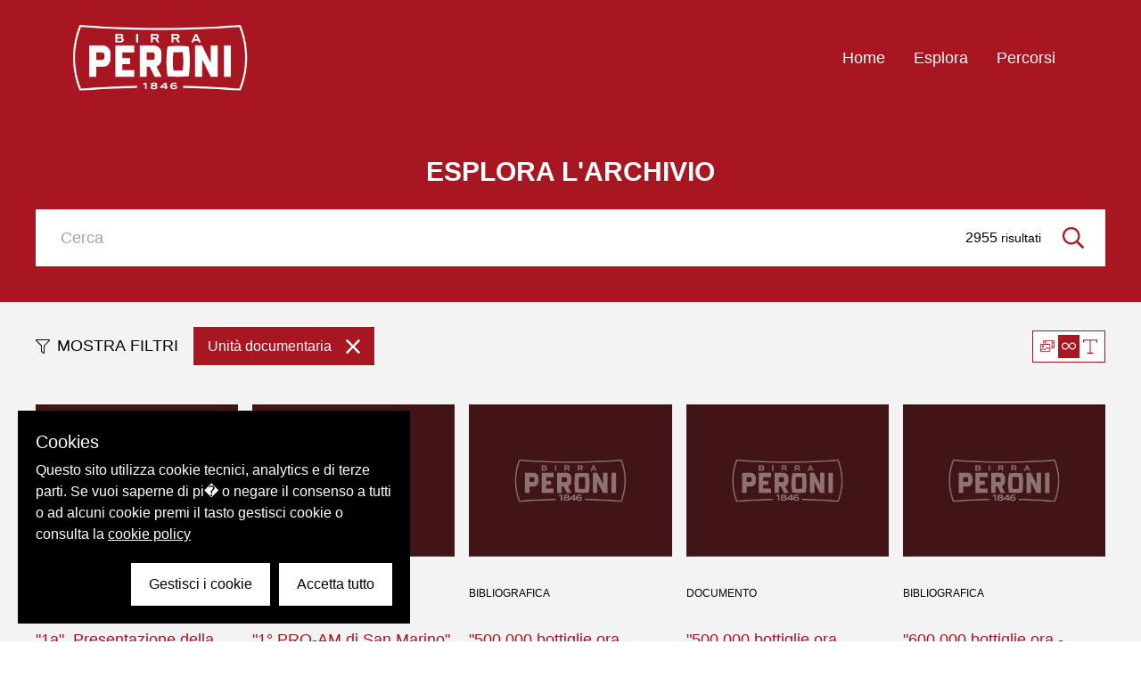

--- FILE ---
content_type: text/html; charset=utf-8
request_url: https://archiviostorico.birraperoni.it/esplora?filtro=common%7C233a1577937793c69a459fe5ae09e27d%7CUnit%C3%A0%20documentaria
body_size: 49703
content:
<!doctype html>
<html data-n-head-ssr lang="it" data-n-head="%7B%22lang%22:%7B%22ssr%22:%22it%22%7D%7D">
  <head >
    <title>Archivio Birra Peroni | Archivio Birra Peroni</title><meta data-n-head="ssr" charset="utf-8"><meta data-n-head="ssr" name="viewport" content="width=device-width, initial-scale=1"><meta data-n-head="ssr" data-hid="ogsite_name" property="og:site_name" content="Archivio Birra Peroni"><meta data-n-head="ssr" data-hid="ogtype" property="og:type" content="website"><link data-n-head="ssr" rel="icon" type="image/svg+xml" href="/favicon.ico"><link data-n-head="ssr" data-hid="gf-prefetch" rel="dns-prefetch" href="https://fonts.gstatic.com/"><link data-n-head="ssr" data-hid="gf-preconnect" rel="preconnect" href="https://fonts.gstatic.com/" crossorigin=""><link data-n-head="ssr" data-hid="gf-preload" rel="preload" as="style" href="https://fonts.googleapis.com/css2?family=PT Mono&amp;family=PT Sans&amp;display=swap"><script data-n-head="ssr" data-hid="gf-script">(function(){var l=document.createElement('link');l.rel="stylesheet";l.href="https://fonts.googleapis.com/css2?family=PT Mono&family=PT Sans&display=swap";document.querySelector("head").appendChild(l);})();</script><noscript data-n-head="ssr" data-hid="gf-noscript"><link rel="stylesheet" href="https://fonts.googleapis.com/css2?family=PT Mono&family=PT Sans&display=swap"></noscript><link rel="preload" href="/_nuxt/6df2275.js" as="script"><link rel="preload" href="/_nuxt/93f54ea.js" as="script"><link rel="preload" href="/_nuxt/688044c.js" as="script"><link rel="preload" href="/_nuxt/091e7b4.js" as="script"><link rel="preload" href="/_nuxt/da032dd.js" as="script"><link rel="preload" href="/_nuxt/37fa1ac.js" as="script"><link rel="preload" href="/_nuxt/25d557a.js" as="script"><link rel="preload" href="/_nuxt/d793510.js" as="script"><link rel="preload" href="/_nuxt/5b2ada0.js" as="script"><link rel="preload" href="/_nuxt/47141ea.js" as="script"><style data-vue-ssr-id="d706d280:0 23f1d250:0 771aba7f:0 0251790a:0 12b8c526:0 30f45de6:0 3052a168:0 53067812:0">.fade-enter-active, .fade-leave-active{transition-property:opacity;transition-timing-function:cubic-bezier(0.4, 0, 0.2, 1);transition-duration:150ms;transition-duration:500ms;transition-timing-function:cubic-bezier(0.4, 0, 0.2, 1)}.fade-enter,.fade-leave-to{opacity:0}.slideout-enter-active, .slideout-leave-active{transition-property:transform;transition-timing-function:cubic-bezier(0.4, 0, 0.2, 1);transition-duration:150ms;transition-duration:500ms;transition-timing-function:cubic-bezier(0.4, 0, 0.2, 1)}.slideout-enter,.slideout-leave-to{transform:translateY(-100%)}.slideleft-enter-active, .slideleft-leave-active{transition-property:transform;transition-timing-function:cubic-bezier(0.4, 0, 0.2, 1);transition-duration:150ms;transition-duration:500ms;transition-timing-function:cubic-bezier(0.4, 0, 0.2, 1)}.slideleft-enter,.slideleft-leave-to{transform:translateX(-100%)}.slidedown-enter-active, .slidedown-leave-active{transition-property:transform;transition-timing-function:cubic-bezier(0.4, 0, 0.2, 1);transition-duration:150ms;transition-duration:500ms;transition-timing-function:cubic-bezier(0.4, 0, 0.2, 1)}.slidedown-enter,.slidedown-leave-to{transform:translateY(-120%)}a:focus, button:focus, input:focus{outline:2px dotted white;outline-offset:2px}.filtro{margin-bottom:0px;display:flex;align-items:center;justify-content:space-between;overflow:hidden;text-overflow:ellipsis;white-space:nowrap;border-width:1px;--tw-bg-opacity:1;background-color:rgba(167, 22, 33, var(--tw-bg-opacity));padding-left:1rem;padding-right:1rem;padding-top:0.5rem;padding-bottom:0.5rem;--tw-text-opacity:1;color:rgba(255, 255, 255, var(--tw-text-opacity))}.filtro:hover{--tw-border-opacity:1;border-color:rgba(167, 22, 33, var(--tw-border-opacity));--tw-bg-opacity:1;background-color:rgba(255, 255, 255, var(--tw-bg-opacity));--tw-text-opacity:1;color:rgba(167, 22, 33, var(--tw-text-opacity))}.title{padding-bottom:3rem;font-size:3.125rem;font-weight:700;--tw-text-opacity:1;color:rgba(167, 22, 33, var(--tw-text-opacity))}.js-focus-visible :focus.focus-visible, .js-focus-visible :focus.focus-visible.border-jagged-left, .js-focus-visible :focus:not(.focus-visible){--tw-shadow:0 0 #0000;box-shadow:var(--tw-ring-offset-shadow, 0 0 #0000), var(--tw-ring-shadow, 0 0 #0000), var(--tw-shadow);outline:2px solid transparent;outline-offset:2px}.js-focus-visible :focus.focus-visible.datepicker{--tw-border-opacity:1;border-color:rgba(119, 28, 36, var(--tw-border-opacity));--tw-shadow:0 0 #0000;box-shadow:var(--tw-ring-offset-shadow, 0 0 #0000), var(--tw-ring-shadow, 0 0 #0000), var(--tw-shadow);outline:2px solid transparent;outline-offset:2px}/*! tailwindcss v2.2.17 | MIT License | https://tailwindcss.com*//*! modern-normalize v1.1.0 | MIT License | https://github.com/sindresorhus/modern-normalize *//*
Document
========
*//**
Use a better box model (opinionated).
*/*,
::before,
::after {
	box-sizing: border-box;
}/**
Use a more readable tab size (opinionated).
*/html {
	-moz-tab-size: 4;
	-o-tab-size: 4;
	   tab-size: 4;
}/**
1. Correct the line height in all browsers.
2. Prevent adjustments of font size after orientation changes in iOS.
*/html {
	line-height: 1.15; /* 1 */
	-webkit-text-size-adjust: 100%; /* 2 */
}/*
Sections
========
*//**
Remove the margin in all browsers.
*/body {
	margin: 0;
}/**
Improve consistency of default fonts in all browsers. (https://github.com/sindresorhus/modern-normalize/issues/3)
*/body {
	font-family:
		system-ui,
		-apple-system, /* Firefox supports this but not yet `system-ui` */
		'Segoe UI',
		Roboto,
		Helvetica,
		Arial,
		sans-serif,
		'Apple Color Emoji',
		'Segoe UI Emoji';
}/*
Grouping content
================
*//**
1. Add the correct height in Firefox.
2. Correct the inheritance of border color in Firefox. (https://bugzilla.mozilla.org/show_bug.cgi?id=190655)
*/hr {
	height: 0; /* 1 */
	color: inherit; /* 2 */
}/*
Text-level semantics
====================
*//**
Add the correct text decoration in Chrome, Edge, and Safari.
*/abbr[title] {
	-webkit-text-decoration: underline dotted;
	        text-decoration: underline dotted;
}/**
Add the correct font weight in Edge and Safari.
*/b,
strong {
	font-weight: bolder;
}/**
1. Improve consistency of default fonts in all browsers. (https://github.com/sindresorhus/modern-normalize/issues/3)
2. Correct the odd 'em' font sizing in all browsers.
*/code,
kbd,
samp,
pre {
	font-family:
		ui-monospace,
		SFMono-Regular,
		Consolas,
		'Liberation Mono',
		Menlo,
		monospace; /* 1 */
	font-size: 1em; /* 2 */
}/**
Add the correct font size in all browsers.
*/small {
	font-size: 80%;
}/**
Prevent 'sub' and 'sup' elements from affecting the line height in all browsers.
*/sub,
sup {
	font-size: 75%;
	line-height: 0;
	position: relative;
	vertical-align: baseline;
}sub {
	bottom: -0.25em;
}sup {
	top: -0.5em;
}/*
Tabular data
============
*//**
1. Remove text indentation from table contents in Chrome and Safari. (https://bugs.chromium.org/p/chromium/issues/detail?id=999088, https://bugs.webkit.org/show_bug.cgi?id=201297)
2. Correct table border color inheritance in all Chrome and Safari. (https://bugs.chromium.org/p/chromium/issues/detail?id=935729, https://bugs.webkit.org/show_bug.cgi?id=195016)
*/table {
	text-indent: 0; /* 1 */
	border-color: inherit; /* 2 */
}/*
Forms
=====
*//**
1. Change the font styles in all browsers.
2. Remove the margin in Firefox and Safari.
*/button,
input,
optgroup,
select,
textarea {
	font-family: inherit; /* 1 */
	font-size: 100%; /* 1 */
	line-height: 1.15; /* 1 */
	margin: 0; /* 2 */
}/**
Remove the inheritance of text transform in Edge and Firefox.
1. Remove the inheritance of text transform in Firefox.
*/button,
select { /* 1 */
	text-transform: none;
}/**
Correct the inability to style clickable types in iOS and Safari.
*/button,
[type='button'],
[type='reset'],
[type='submit'] {
	-webkit-appearance: button;
}/**
Remove the inner border and padding in Firefox.
*/::-moz-focus-inner {
	border-style: none;
	padding: 0;
}/**
Restore the focus styles unset by the previous rule.
*/:-moz-focusring {
	outline: 1px dotted ButtonText;
}/**
Remove the additional ':invalid' styles in Firefox.
See: https://github.com/mozilla/gecko-dev/blob/2f9eacd9d3d995c937b4251a5557d95d494c9be1/layout/style/res/forms.css#L728-L737
*/:-moz-ui-invalid {
	box-shadow: none;
}/**
Remove the padding so developers are not caught out when they zero out 'fieldset' elements in all browsers.
*/legend {
	padding: 0;
}/**
Add the correct vertical alignment in Chrome and Firefox.
*/progress {
	vertical-align: baseline;
}/**
Correct the cursor style of increment and decrement buttons in Safari.
*/::-webkit-inner-spin-button,
::-webkit-outer-spin-button {
	height: auto;
}/**
1. Correct the odd appearance in Chrome and Safari.
2. Correct the outline style in Safari.
*/[type='search'] {
	-webkit-appearance: textfield; /* 1 */
	outline-offset: -2px; /* 2 */
}/**
Remove the inner padding in Chrome and Safari on macOS.
*/::-webkit-search-decoration {
	-webkit-appearance: none;
}/**
1. Correct the inability to style clickable types in iOS and Safari.
2. Change font properties to 'inherit' in Safari.
*/::-webkit-file-upload-button {
	-webkit-appearance: button; /* 1 */
	font: inherit; /* 2 */
}/*
Interactive
===========
*//*
Add the correct display in Chrome and Safari.
*/summary {
	display: list-item;
}/**
 * Manually forked from SUIT CSS Base: https://github.com/suitcss/base
 * A thin layer on top of normalize.css that provides a starting point more
 * suitable for web applications.
 *//**
 * Removes the default spacing and border for appropriate elements.
 */blockquote,
dl,
dd,
h1,
h2,
h3,
h4,
h5,
h6,
hr,
figure,
p,
pre {
  margin: 0;
}button {
  background-color: transparent;
  background-image: none;
}fieldset {
  margin: 0;
  padding: 0;
}ol,
ul {
  list-style: none;
  margin: 0;
  padding: 0;
}/**
 * Tailwind custom reset styles
 *//**
 * 1. Use the user's configured `sans` font-family (with Tailwind's default
 *    sans-serif font stack as a fallback) as a sane default.
 * 2. Use Tailwind's default "normal" line-height so the user isn't forced
 *    to override it to ensure consistency even when using the default theme.
 */html {
  font-family: Raleway, sans-serif; /* 1 */
  line-height: 1.5; /* 2 */
}/**
 * Inherit font-family and line-height from `html` so users can set them as
 * a class directly on the `html` element.
 */body {
  font-family: inherit;
  line-height: inherit;
}/**
 * 1. Prevent padding and border from affecting element width.
 *
 *    We used to set this in the html element and inherit from
 *    the parent element for everything else. This caused issues
 *    in shadow-dom-enhanced elements like <details> where the content
 *    is wrapped by a div with box-sizing set to `content-box`.
 *
 *    https://github.com/mozdevs/cssremedy/issues/4
 *
 *
 * 2. Allow adding a border to an element by just adding a border-width.
 *
 *    By default, the way the browser specifies that an element should have no
 *    border is by setting it's border-style to `none` in the user-agent
 *    stylesheet.
 *
 *    In order to easily add borders to elements by just setting the `border-width`
 *    property, we change the default border-style for all elements to `solid`, and
 *    use border-width to hide them instead. This way our `border` utilities only
 *    need to set the `border-width` property instead of the entire `border`
 *    shorthand, making our border utilities much more straightforward to compose.
 *
 *    https://github.com/tailwindcss/tailwindcss/pull/116
 */*,
::before,
::after {
  box-sizing: border-box; /* 1 */
  border-width: 0; /* 2 */
  border-style: solid; /* 2 */
  border-color: currentColor; /* 2 */
}/*
 * Ensure horizontal rules are visible by default
 */hr {
  border-top-width: 1px;
}/**
 * Undo the `border-style: none` reset that Normalize applies to images so that
 * our `border-{width}` utilities have the expected effect.
 *
 * The Normalize reset is unnecessary for us since we default the border-width
 * to 0 on all elements.
 *
 * https://github.com/tailwindcss/tailwindcss/issues/362
 */img {
  border-style: solid;
}textarea {
  resize: vertical;
}input::-moz-placeholder, textarea::-moz-placeholder {
  opacity: 1;
  color: #a1a1aa;
}input:-ms-input-placeholder, textarea:-ms-input-placeholder {
  opacity: 1;
  color: #a1a1aa;
}input::placeholder,
textarea::placeholder {
  opacity: 1;
  color: #a1a1aa;
}button,
[role="button"] {
  cursor: pointer;
}/**
 * Override legacy focus reset from Normalize with modern Firefox focus styles.
 *
 * This is actually an improvement over the new defaults in Firefox in our testing,
 * as it triggers the better focus styles even for links, which still use a dotted
 * outline in Firefox by default.
 */:-moz-focusring {
	outline: auto;
}table {
  border-collapse: collapse;
}h1,
h2,
h3,
h4,
h5,
h6 {
  font-size: inherit;
  font-weight: inherit;
}/**
 * Reset links to optimize for opt-in styling instead of
 * opt-out.
 */a {
  color: inherit;
  text-decoration: inherit;
}/**
 * Reset form element properties that are easy to forget to
 * style explicitly so you don't inadvertently introduce
 * styles that deviate from your design system. These styles
 * supplement a partial reset that is already applied by
 * normalize.css.
 */button,
input,
optgroup,
select,
textarea {
  padding: 0;
  line-height: inherit;
  color: inherit;
}/**
 * Use the configured 'mono' font family for elements that
 * are expected to be rendered with a monospace font, falling
 * back to the system monospace stack if there is no configured
 * 'mono' font family.
 */pre,
code,
kbd,
samp {
  font-family: ui-monospace, SFMono-Regular, Menlo, Monaco, Consolas, "Liberation Mono", "Courier New", monospace;
}/**
 * 1. Make replaced elements `display: block` by default as that's
 *    the behavior you want almost all of the time. Inspired by
 *    CSS Remedy, with `svg` added as well.
 *
 *    https://github.com/mozdevs/cssremedy/issues/14
 * 
 * 2. Add `vertical-align: middle` to align replaced elements more
 *    sensibly by default when overriding `display` by adding a
 *    utility like `inline`.
 *
 *    This can trigger a poorly considered linting error in some
 *    tools but is included by design.
 * 
 *    https://github.com/jensimmons/cssremedy/issues/14#issuecomment-634934210
 */img,
svg,
video,
canvas,
audio,
iframe,
embed,
object {
  display: block; /* 1 */
  vertical-align: middle; /* 2 */
}/**
 * Constrain images and videos to the parent width and preserve
 * their intrinsic aspect ratio.
 *
 * https://github.com/mozdevs/cssremedy/issues/14
 */img,
video {
  max-width: 100%;
  height: auto;
}/**
 * Ensure the default browser behavior of the `hidden` attribute.
 */[hidden] {
  display: none;
}*, ::before, ::after{--tw-translate-x:0;--tw-translate-y:0;--tw-rotate:0;--tw-skew-x:0;--tw-skew-y:0;--tw-scale-x:1;--tw-scale-y:1;--tw-transform:translateX(var(--tw-translate-x)) translateY(var(--tw-translate-y)) rotate(var(--tw-rotate)) skewX(var(--tw-skew-x)) skewY(var(--tw-skew-y)) scaleX(var(--tw-scale-x)) scaleY(var(--tw-scale-y));border-color:currentColor;--tw-ring-offset-shadow:0 0 #0000;--tw-ring-shadow:0 0 #0000;--tw-shadow:0 0 #0000;--tw-blur:var(--tw-empty,/*!*/ /*!*/);--tw-brightness:var(--tw-empty,/*!*/ /*!*/);--tw-contrast:var(--tw-empty,/*!*/ /*!*/);--tw-grayscale:var(--tw-empty,/*!*/ /*!*/);--tw-hue-rotate:var(--tw-empty,/*!*/ /*!*/);--tw-invert:var(--tw-empty,/*!*/ /*!*/);--tw-saturate:var(--tw-empty,/*!*/ /*!*/);--tw-sepia:var(--tw-empty,/*!*/ /*!*/);--tw-drop-shadow:var(--tw-empty,/*!*/ /*!*/);--tw-filter:var(--tw-blur) var(--tw-brightness) var(--tw-contrast) var(--tw-grayscale) var(--tw-hue-rotate) var(--tw-invert) var(--tw-saturate) var(--tw-sepia) var(--tw-drop-shadow)}html{font-size:14px;scroll-behavior:smooth}body{font-family:Raleway, sans-serif}@media (min-width: 768px){html{font-size:16px}}.container{width:100%;margin-right:auto;margin-left:auto;padding-right:1rem;padding-left:1rem}@media (min-width: 640px){.container{max-width:640px;padding-right:2rem;padding-left:2rem}}@media (min-width: 768px){.container{max-width:768px}}@media (min-width: 1024px){.container{max-width:1024px;padding-right:4rem;padding-left:4rem}}@media (min-width: 1280px){.container{max-width:1280px;padding-right:5rem;padding-left:5rem}}@media (min-width: 1536px){.container{max-width:1536px;padding-right:6rem;padding-left:6rem}}.aspect-none{position:static;padding-bottom:0}.aspect-none > *{position:static;height:auto;width:auto;top:auto;right:auto;bottom:auto;left:auto}.sr-only{position:absolute;width:1px;height:1px;padding:0;margin:-1px;overflow:hidden;clip:rect(0, 0, 0, 0);white-space:nowrap;border-width:0}.pointer-events-none{pointer-events:none}.pointer-events-auto{pointer-events:auto}.static{position:static}.fixed{position:fixed}.absolute{position:absolute}.relative{position:relative}.sticky{position:-webkit-sticky;position:sticky}.inset-0{top:0px;right:0px;bottom:0px;left:0px}.top-0{top:0px}.z-50{z-index:50}.z-10{z-index:10}.z-0{z-index:0}.col-span-2{grid-column:span 2 / span 2}.col-span-12{grid-column:span 12 / span 12}.m-3{margin:0.75rem}.m-2{margin:0.5rem}.my-2{margin-top:0.5rem;margin-bottom:0.5rem}.my-10{margin-top:2.5rem;margin-bottom:2.5rem}.my-1{margin-top:0.25rem;margin-bottom:0.25rem}.-mx-2{margin-left:-0.5rem;margin-right:-0.5rem}.mx-1{margin-left:0.25rem;margin-right:0.25rem}.my-4{margin-top:1rem;margin-bottom:1rem}.-mx-6{margin-left:-1.5rem;margin-right:-1.5rem}.mx-2{margin-left:0.5rem;margin-right:0.5rem}.my-5{margin-top:1.25rem;margin-bottom:1.25rem}.mx-4{margin-left:1rem;margin-right:1rem}.my-8{margin-top:2rem;margin-bottom:2rem}.mr-4{margin-right:1rem}.mt-4{margin-top:1rem}.mt-10{margin-top:2.5rem}.mt-5{margin-top:1.25rem}.mr-2{margin-right:0.5rem}.mb-4{margin-bottom:1rem}.mt-8{margin-top:2rem}.mt-2{margin-top:0.5rem}.mb-1{margin-bottom:0.25rem}.ml-4{margin-left:1rem}.mt-1{margin-top:0.25rem}.ml-2{margin-left:0.5rem}.mr-5{margin-right:1.25rem}.mr-1{margin-right:0.25rem}.ml-1{margin-left:0.25rem}.-mt-20{margin-top:-5rem}.mb-2{margin-bottom:0.5rem}.block{display:block}.inline-block{display:inline-block}.inline{display:inline}.flex{display:flex}.table{display:table}.grid{display:grid}.hidden{display:none}.h-full{height:100%}.h-8{height:2rem}.h-4{height:1rem}.h-3{height:0.75rem}.h-auto{height:auto}.h-90{height:90vh}.h-70{height:70vh}.min-h-80{min-height:80px}.min-h-screen{min-height:100vh}.w-full{width:100%}.w-4{width:1rem}.w-8{width:2rem}.w-2{width:0.5rem}.w-3{width:0.75rem}.w-1\/4{width:25%}.w-3\/4{width:75%}.w-10{width:2.5rem}.w-2\/3{width:66.666667%}.w-1{width:0.25rem}.w-24{width:6rem}.max-w-200{max-width:200px}.max-w-120{max-width:120px}.flex-1{flex:1 1 0%}.flex-shrink-0{flex-shrink:0}.flex-grow-0{flex-grow:0}.flex-grow{flex-grow:1}.rotate-180{--tw-rotate:180deg;transform:var(--tw-transform)}.-rotate-90{--tw-rotate:-90deg;transform:var(--tw-transform)}.rotate-90{--tw-rotate:90deg;transform:var(--tw-transform)}.transform{transform:var(--tw-transform)}.cursor-pointer{cursor:pointer}.select-none{-webkit-user-select:none;-moz-user-select:none;-ms-user-select:none;user-select:none}.list-disc{list-style-type:disc}.grid-cols-1{grid-template-columns:repeat(1, minmax(0, 1fr))}.grid-cols-2{grid-template-columns:repeat(2, minmax(0, 1fr))}.grid-cols-3{grid-template-columns:repeat(3, minmax(0, 1fr))}.grid-cols-12{grid-template-columns:repeat(12, minmax(0, 1fr))}.flex-row{flex-direction:row}.flex-col{flex-direction:column}.flex-wrap{flex-wrap:wrap}.items-start{align-items:flex-start}.items-end{align-items:flex-end}.items-center{align-items:center}.items-baseline{align-items:baseline}.justify-start{justify-content:flex-start}.justify-end{justify-content:flex-end}.justify-center{justify-content:center}.justify-between{justify-content:space-between}.gap-4{gap:1rem}.gap-16{gap:4rem}.gap-8{gap:2rem}.gap-2{gap:0.5rem}.space-y-8 > :not([hidden]) ~ :not([hidden]){--tw-space-y-reverse:0;margin-top:calc(2rem * calc(1 - var(--tw-space-y-reverse)));margin-bottom:calc(2rem * var(--tw-space-y-reverse))}.space-y-4 > :not([hidden]) ~ :not([hidden]){--tw-space-y-reverse:0;margin-top:calc(1rem * calc(1 - var(--tw-space-y-reverse)));margin-bottom:calc(1rem * var(--tw-space-y-reverse))}.space-y-10 > :not([hidden]) ~ :not([hidden]){--tw-space-y-reverse:0;margin-top:calc(2.5rem * calc(1 - var(--tw-space-y-reverse)));margin-bottom:calc(2.5rem * var(--tw-space-y-reverse))}.space-y-2 > :not([hidden]) ~ :not([hidden]){--tw-space-y-reverse:0;margin-top:calc(0.5rem * calc(1 - var(--tw-space-y-reverse)));margin-bottom:calc(0.5rem * var(--tw-space-y-reverse))}.space-y-5 > :not([hidden]) ~ :not([hidden]){--tw-space-y-reverse:0;margin-top:calc(1.25rem * calc(1 - var(--tw-space-y-reverse)));margin-bottom:calc(1.25rem * var(--tw-space-y-reverse))}.overflow-hidden{overflow:hidden}.overflow-x-auto{overflow-x:auto}.overflow-y-scroll{overflow-y:scroll}.truncate{overflow:hidden;text-overflow:ellipsis;white-space:nowrap}.whitespace-normal{white-space:normal}.break-words{overflow-wrap:break-word}.rounded-sm{border-radius:0.125rem}.border{border-width:1px}.border-8{border-width:8px}.border-b{border-bottom-width:1px}.border-t{border-top-width:1px}.border-none{border-style:none}.border-primary{--tw-border-opacity:1;border-color:rgba(167, 22, 33, var(--tw-border-opacity))}.border-grey-dark{--tw-border-opacity:1;border-color:rgba(112, 112, 112, var(--tw-border-opacity))}.border-white{--tw-border-opacity:1;border-color:rgba(255, 255, 255, var(--tw-border-opacity))}.bg-primary{--tw-bg-opacity:1;background-color:rgba(167, 22, 33, var(--tw-bg-opacity))}.bg-transparent{background-color:transparent}.bg-primary-dark{--tw-bg-opacity:1;background-color:rgba(119, 28, 36, var(--tw-bg-opacity))}.bg-white{--tw-bg-opacity:1;background-color:rgba(255, 255, 255, var(--tw-bg-opacity))}.bg-grey-light{--tw-bg-opacity:1;background-color:rgba(243, 243, 243, var(--tw-bg-opacity))}.bg-black{--tw-bg-opacity:1;background-color:rgba(0, 0, 0, var(--tw-bg-opacity))}.bg-opacity-10{--tw-bg-opacity:0.1}.bg-opacity-50{--tw-bg-opacity:0.5}.bg-cover{background-size:cover}.bg-center{background-position:center}.bg-bottom{background-position:bottom}.fill-current{fill:currentColor}.stroke-current{stroke:currentColor}.object-cover{-o-object-fit:cover;object-fit:cover}.p-2{padding:0.5rem}.p-4{padding:1rem}.p-1{padding:0.25rem}.p-3{padding:0.75rem}.p-0{padding:0px}.py-5{padding-top:1.25rem;padding-bottom:1.25rem}.px-3{padding-left:0.75rem;padding-right:0.75rem}.py-10{padding-top:2.5rem;padding-bottom:2.5rem}.py-4{padding-top:1rem;padding-bottom:1rem}.py-12{padding-top:3rem;padding-bottom:3rem}.py-7{padding-top:1.75rem;padding-bottom:1.75rem}.px-4{padding-left:1rem;padding-right:1rem}.py-6{padding-top:1.5rem;padding-bottom:1.5rem}.px-2{padding-left:0.5rem;padding-right:0.5rem}.py-1{padding-top:0.25rem;padding-bottom:0.25rem}.py-2{padding-top:0.5rem;padding-bottom:0.5rem}.py-8{padding-top:2rem;padding-bottom:2rem}.px-1{padding-left:0.25rem;padding-right:0.25rem}.px-10{padding-left:2.5rem;padding-right:2.5rem}.py-3{padding-top:0.75rem;padding-bottom:0.75rem}.py-20{padding-top:5rem;padding-bottom:5rem}.py-28{padding-top:7rem;padding-bottom:7rem}.pb-3{padding-bottom:0.75rem}.pb-4{padding-bottom:1rem}.pt-2{padding-top:0.5rem}.pr-2{padding-right:0.5rem}.pb-10{padding-bottom:2.5rem}.pl-2{padding-left:0.5rem}.pr-1{padding-right:0.25rem}.pt-4{padding-top:1rem}.pt-1{padding-top:0.25rem}.pt-px{padding-top:1px}.pl-5{padding-left:1.25rem}.pl-10{padding-left:2.5rem}.pt-3{padding-top:0.75rem}.pb-2{padding-bottom:0.5rem}.pl-4{padding-left:1rem}.pr-4{padding-right:1rem}.pt-8{padding-top:2rem}.text-left{text-align:left}.text-center{text-align:center}.text-right{text-align:right}.align-middle{vertical-align:middle}.align-bottom{vertical-align:bottom}.font-sans{font-family:Raleway, sans-serif}.text-12{font-size:0.75rem}.text-18{font-size:1.125rem}.text-25{font-size:1.563rem}.text-14{font-size:0.875rem}.text-30{font-size:1.875rem}.text-50{font-size:3.125rem}.text-35{font-size:2.425rem}.font-bold{font-weight:700}.font-medium{font-weight:500}.font-normal{font-weight:400}.font-light{font-weight:300}.uppercase{text-transform:uppercase}.normal-case{text-transform:none}.leading-tight{line-height:1.25}.leading-relaxed{line-height:1.625}.leading-4{line-height:1rem}.text-primary{--tw-text-opacity:1;color:rgba(167, 22, 33, var(--tw-text-opacity))}.text-white{--tw-text-opacity:1;color:rgba(255, 255, 255, var(--tw-text-opacity))}.text-black{--tw-text-opacity:1;color:rgba(0, 0, 0, var(--tw-text-opacity))}.underline{text-decoration:underline}.opacity-25{opacity:0.25}.opacity-50{opacity:0.5}.opacity-0{opacity:0}.opacity-100{opacity:1}.bg-blend-multiply{background-blend-mode:multiply}.filter{filter:var(--tw-filter)}.transition-all{transition-property:all;transition-timing-function:cubic-bezier(0.4, 0, 0.2, 1);transition-duration:150ms}.transition{transition-property:background-color, border-color, color, fill, stroke, opacity, box-shadow, transform, filter, -webkit-backdrop-filter;transition-property:background-color, border-color, color, fill, stroke, opacity, box-shadow, transform, filter, backdrop-filter;transition-property:background-color, border-color, color, fill, stroke, opacity, box-shadow, transform, filter, backdrop-filter, -webkit-backdrop-filter;transition-timing-function:cubic-bezier(0.4, 0, 0.2, 1);transition-duration:150ms}.duration-300{transition-duration:300ms}.duration-500{transition-duration:500ms}.ease-in-out{transition-timing-function:cubic-bezier(0.4, 0, 0.2, 1)}.line-clamp-3{overflow:hidden;display:-webkit-box;-webkit-box-orient:vertical;-webkit-line-clamp:3}.focus-within\:border-primary:focus-within{--tw-border-opacity:1;border-color:rgba(167, 22, 33, var(--tw-border-opacity))}.hover\:-translate-y-2:hover{--tw-translate-y:-0.5rem;transform:var(--tw-transform)}.hover\:bg-primary-dark:hover{--tw-bg-opacity:1;background-color:rgba(119, 28, 36, var(--tw-bg-opacity))}.hover\:bg-black:hover{--tw-bg-opacity:1;background-color:rgba(0, 0, 0, var(--tw-bg-opacity))}.hover\:bg-opacity-20:hover{--tw-bg-opacity:0.2}.hover\:underline:hover{text-decoration:underline}.group:hover .group-hover\:text-primary{--tw-text-opacity:1;color:rgba(167, 22, 33, var(--tw-text-opacity))}.group:hover .group-hover\:text-white{--tw-text-opacity:1;color:rgba(255, 255, 255, var(--tw-text-opacity))}.group:hover .group-hover\:opacity-50{opacity:0.5}@media (min-width: 768px){.md\:order-2{order:2}.md\:order-1{order:1}.md\:order-3{order:3}.md\:col-span-2{grid-column:span 2 / span 2}.md\:col-span-1{grid-column:span 1 / span 1}.md\:col-span-3{grid-column:span 3 / span 3}.md\:col-span-5{grid-column:span 5 / span 5}.md\:col-span-7{grid-column:span 7 / span 7}.md\:mx-10{margin-left:2.5rem;margin-right:2.5rem}.md\:mb-0{margin-bottom:0px}.md\:mr-8{margin-right:2rem}.md\:ml-4{margin-left:1rem}.md\:ml-0{margin-left:0px}.md\:mt-32{margin-top:8rem}.md\:block{display:block}.md\:inline-block{display:inline-block}.md\:grid{display:grid}.md\:hidden{display:none}.md\:h-50{height:50vh}.md\:h-96{height:24rem}.md\:w-2\/3{width:66.666667%}.md\:w-1\/2{width:50%}.md\:max-w-200{max-width:200px}.md\:grid-cols-3{grid-template-columns:repeat(3, minmax(0, 1fr))}.md\:grid-cols-2{grid-template-columns:repeat(2, minmax(0, 1fr))}.md\:grid-cols-12{grid-template-columns:repeat(12, minmax(0, 1fr))}.md\:gap-4{gap:1rem}.md\:py-5{padding-top:1.25rem;padding-bottom:1.25rem}.md\:px-10{padding-left:2.5rem;padding-right:2.5rem}.md\:px-0{padding-left:0px;padding-right:0px}.md\:px-5{padding-left:1.25rem;padding-right:1.25rem}.md\:py-20{padding-top:5rem;padding-bottom:5rem}.md\:pl-6{padding-left:1.5rem}.md\:pr-2{padding-right:0.5rem}.md\:pr-8{padding-right:2rem}.md\:pt-4{padding-top:1rem}.md\:text-18{font-size:1.125rem}.md\:line-clamp-5{overflow:hidden;display:-webkit-box;-webkit-box-orient:vertical;-webkit-line-clamp:5}}@media (min-width: 1024px){.lg\:col-span-3{grid-column:span 3 / span 3}.lg\:col-span-4{grid-column:span 4 / span 4}.lg\:grid-cols-3{grid-template-columns:repeat(3, minmax(0, 1fr))}.lg\:grid-cols-4{grid-template-columns:repeat(4, minmax(0, 1fr))}.lg\:grid-cols-5{grid-template-columns:repeat(5, minmax(0, 1fr))}.lg\:p-6{padding:1.5rem}}@media (min-width: 1280px){.xl\:h-80{height:80vh}.xl\:w-1\/2{width:50%}}
.cookieControl__Modal-enter-active,.cookieControl__Modal-leave-active{transition:opacity .25s}.cookieControl__Modal-enter,.cookieControl__Modal-leave-to{opacity:0}.cookieControl__Bar--center{top:50%;left:50%;transform:translate(-50%,-50%)}.cookieControl__Bar--bottom-full-enter-active,.cookieControl__Bar--bottom-full-leave-active,.cookieControl__Bar--bottom-left-enter-active,.cookieControl__Bar--bottom-left-leave-active,.cookieControl__Bar--bottom-right-enter-active,.cookieControl__Bar--bottom-right-leave-active,.cookieControl__Bar--center-enter-active,.cookieControl__Bar--center-leave-active,.cookieControl__Bar--top-full-enter-active,.cookieControl__Bar--top-full-leave-active,.cookieControl__Bar--top-left-enter-active,.cookieControl__Bar--top-left-leave-active,.cookieControl__Bar--top-right-enter-active,.cookieControl__Bar--top-right-leave-active{transition:transform .25s}.cookieControl__Bar--top-full-enter,.cookieControl__Bar--top-full-leave-to,.cookieControl__Bar--top-left-enter,.cookieControl__Bar--top-left-leave-to,.cookieControl__Bar--top-right-enter,.cookieControl__Bar--top-right-leave-to{transform:translateY(-100%)}.cookieControl__Bar--bottom-full-enter,.cookieControl__Bar--bottom-full-leave-to,.cookieControl__Bar--bottom-left-enter,.cookieControl__Bar--bottom-left-leave-to,.cookieControl__Bar--bottom-right-enter,.cookieControl__Bar--bottom-right-leave-to{transform:translateY(100%)}.cookieControl__Bar--center-enter,.cookieControl__Bar--center-leave-to{transform:translate(-50%,-50%) scale(.95)}.cookieControl{position:relative;z-index:100000}.cookieControl button{border:0;outline:0;font-size:16px;cursor:pointer;padding:12px 20px;-webkit-backface-visibility:hidden;backface-visibility:hidden;transition:background-color .2s,color .2s}.cookieControl__Bar{position:fixed;background-color:var(--cookie-control-barBackground);font-family:Arial,"Helvetica Neue",Helvetica,sans-serif}.cookieControl__Bar h3,.cookieControl__Bar p{color:var(--cookie-control-barTextColor);max-width:900px}.cookieControl__Bar h3{margin:0;font-size:20px}.cookieControl__Bar p{font-size:16px;margin:5px 0 0}.cookieControl__Bar button{color:var(--cookie-control-barButtonColor);background-color:var(--cookie-control-barButtonBackground)}.cookieControl__Bar button:hover{color:var(--cookie-control-barButtonHoverColor);background-color:var(--cookie-control-barButtonHoverBackground)}.cookieControl__Bar button+button{margin-left:10px}.cookieControl__BarContainer{display:flex;padding:20px;align-items:flex-end;justify-content:space-between}.cookieControl__Bar--bottom-full,.cookieControl__Bar--top-full{left:0;right:0}.cookieControl__Bar--top-full{top:0}.cookieControl__Bar--bottom-full{bottom:0}.cookieControl__Bar--bottom-left p,.cookieControl__Bar--bottom-right p,.cookieControl__Bar--center p,.cookieControl__Bar--top-left p,.cookieControl__Bar--top-right p{max-width:400px}.cookieControl__Bar--bottom-left .cookieControl__BarContainer,.cookieControl__Bar--bottom-right .cookieControl__BarContainer,.cookieControl__Bar--center .cookieControl__BarContainer,.cookieControl__Bar--top-left .cookieControl__BarContainer,.cookieControl__Bar--top-right .cookieControl__BarContainer{flex-direction:column}.cookieControl__Bar--bottom-left .cookieControl__BarButtons,.cookieControl__Bar--bottom-right .cookieControl__BarButtons,.cookieControl__Bar--center .cookieControl__BarButtons,.cookieControl__Bar--top-left .cookieControl__BarButtons,.cookieControl__Bar--top-right .cookieControl__BarButtons{margin-top:20px}.cookieControl__Bar--top-left,.cookieControl__Bar--top-right{top:20px}.cookieControl__Bar--bottom-left,.cookieControl__Bar--bottom-right{bottom:20px}.cookieControl__Bar--bottom-left,.cookieControl__Bar--top-left{left:20px}.cookieControl__Bar--bottom-right,.cookieControl__Bar--top-right{right:20px}.cookieControl__BarButtons{display:flex}.cookieControl__Modal{position:fixed;top:0;left:0;right:0;bottom:0;z-index:1;font-size:0;text-align:center}.cookieControl__Modal:before{content:"";min-height:100vh;display:inline-block;vertical-align:middle}.cookieControl__Modal:after{position:absolute;content:"";top:0;left:0;right:0;bottom:0;z-index:-1;opacity:var(--cookie-control-modalOverlayOpacity);background-color:var(--cookie-control-modalOverlay)}.cookieControl__Modal>div{font-size:medium;padding-top:80px}.cookieControl__Modal button{color:var(--cookie-control-modalButtonColor);background-color:var(--cookie-control-modalButtonBackground)}.cookieControl__Modal button:hover{color:var(--cookie-control-modalButtonHoverColor);background-color:var(--cookie-control-modalButtonHoverBackground)}.cookieControl__ModalContent{position:relative;width:100%;padding:40px;max-width:550px;max-height:80vh;text-align:left;overflow-y:scroll;display:inline-block;vertical-align:middle;background-color:var(--cookie-control-modalBackground)}.cookieControl__ModalContent,.cookieControl__ModalContent :not(button){color:var(--cookie-control-modalTextColor)}.cookieControl__ModalContent h3{font-size:24px;margin:50px 0 25px}.cookieControl__ModalContent h3:first-of-type{margin-top:0}.cookieControl__ModalContent ul{padding:0;font-size:16px;list-style-type:none}.cookieControl__ModalContent ul ul{padding:5px 56px 0}.cookieControl__ModalContent ul ul li+li{margin-top:5px}.cookieControl__ModalContent li{align-items:center}.cookieControl__ModalContent li+li{margin-top:20px}.cookieControl__ModalContent input{display:none}.cookieControl__ModalContent input:checked+label{background-color:var(--cookie-control-checkboxActiveBackground)}.cookieControl__ModalContent input:checked+label:before{background-color:var(--cookie-control-checkboxActiveCircleBackground);transform:translate3d(100%,-50%,0)}.cookieControl__ModalContent input:checked:disabled+label{background-color:var(--cookie-control-checkboxDisabledBackground)}.cookieControl__ModalContent input:checked:disabled+label:before{background-color:var(--cookie-control-checkboxDisabledCircleBackground)}.cookieControl__ModalContent label{position:relative;min-width:36px;min-height:20px;font-size:0;display:block;margin-right:20px;border-radius:20px;-webkit-backface-visibility:hidden;backface-visibility:hidden;transition:background-color .2s;background-color:var(--cookie-control-checkboxInactiveBackground)}.cookieControl__ModalContent label:before{position:absolute;content:"";top:50%;left:3px;width:15px;height:15px;border-radius:50%;transition:transform .2s;transform:translate3d(0,-50%,0);background-color:var(--cookie-control-checkboxInactiveCircleBackground)}.cookieControl__ModalInputWrapper{display:flex;align-items:flex-start}.cookieControl__ModalCookieName{font-weight:700;text-transform:uppercase}.cookieControl__ModalCookieName span{font-weight:400;text-transform:none}.cookieControl__ModalClose{position:absolute;top:20px;right:20px}.cookieControl__ModalButtons{display:flex;margin-top:80px;align-items:flex-start}.cookieControl__ModalButtons button+button{margin-left:20px}.cookieControl__ModalUnsaved{position:absolute;left:50%;bottom:40px;margin:0;color:var(--cookie-control-modalUnsavedColor);font-size:14px;transform:translateX(-50%)}.cookieControl__BlockedIframe{padding:20px;border:2px solid #ddd}.cookieControl__BlockedIframe a,.cookieControl__BlockedIframe p{font-family:Arial,"Helvetica Neue",Helvetica,sans-serif}@media screen and (max-width:768px){.cookieControl__Bar{flex-direction:column;left:0;right:0}.cookieControl__Bar h3,.cookieControl__Bar p{max-width:100%}.cookieControl__Bar--top-full,.cookieControl__Bar--top-left,.cookieControl__Bar--top-right{top:0}.cookieControl__Bar--bottom-full,.cookieControl__Bar--bottom-left,.cookieControl__Bar--bottom-right{bottom:0}.cookieControl__ModalContent{position:absolute;top:0;left:0;right:0;bottom:0;max-width:none;max-height:100%;padding:80px 20px 20px}.cookieControl__BarButtons{width:100%;margin-top:20px;flex-direction:column;justify-content:center}.cookieControl__BarButtons button{width:100%}.cookieControl__BarButtons button+button{margin:10px 0 0}.cookieControl__BarContainer,.cookieControl__ModalButtons{flex-direction:column}.cookieControl__ModalButtons button{width:100%}.cookieControl__ModalButtons button+button{margin:10px 0 0}}.cookieControl__ControlButton{position:fixed;right:20px;bottom:20px;border:0;outline:0;width:40px;height:40px;cursor:pointer;min-width:40px;min-height:40px;border-radius:50%;-webkit-backface-visibility:hidden;backface-visibility:hidden;transition:background-color .2s;box-shadow:0 0 10px rgba(0,0,0,.3);background:var(--cookie-control-controlButtonBackground)}.cookieControl__ControlButton svg{position:absolute;top:50%;left:50%;min-width:24px;min-height:24px;max-width:24px;max-height:24px;transition:color .2s;-webkit-backface-visibility:hidden;backface-visibility:hidden;transform:translate(-50%,-50%);color:var(--cookie-control-controlButtonIconColor)}.cookieControl__ControlButton:hover{background-color:var(--cookie-control-controlButtonHoverBackground)}.cookieControl__ControlButton:hover svg{color:var(--cookie-control-controlButtonIconHoverColor)}
.nuxt-progress{position:fixed;top:0;left:0;right:0;height:2px;width:0;opacity:1;transition:width .1s,opacity .4s;background-color:#771c24;z-index:999999}.nuxt-progress.nuxt-progress-notransition{transition:none}.nuxt-progress-failed{background-color:red}
.searchbar[data-v-faf13aae]{display:flex;align-items:center;justify-content:space-between;--tw-bg-opacity:1;background-color:rgba(255, 255, 255, var(--tw-bg-opacity));padding-right:1rem}[data-v-faf13aae] .vue-input-tag-wrapper{height:4rem;flex-grow:1;flex-wrap:nowrap;border-style:none;padding-top:0.75rem;padding-bottom:0.75rem;padding-left:0.75rem;padding-right:0.75rem}[data-v-faf13aae] .vue-input-tag-wrapper input{margin:0px;padding-left:1rem;padding-right:1rem;font-size:1.125rem}[data-v-faf13aae] .vue-input-tag-wrapper input:-webkit-input-placeholder{--tw-text-opacity:1;color:rgba(167, 22, 33, var(--tw-text-opacity))}[data-v-faf13aae] .vue-input-tag-wrapper input:focus{outline:2px dotted black;outline-offset:2px}[data-v-faf13aae] .vue-input-tag-wrapper .input-tag{margin-right:0.5rem;margin-bottom:0px;display:flex;align-items:center;border-style:none;--tw-bg-opacity:1;background-color:rgba(167, 22, 33, var(--tw-bg-opacity));padding-left:1rem;padding-right:1rem;padding-top:0.5rem;padding-bottom:0.5rem;--tw-text-opacity:1;color:rgba(255, 255, 255, var(--tw-text-opacity))}[data-v-faf13aae] .vue-input-tag-wrapper .input-tag span{padding-top:1px;line-height:1.625}[data-v-faf13aae] .vue-input-tag-wrapper .input-tag .remove{display:inline-flex;padding-top:1px;height:10px}[data-v-faf13aae] .vue-input-tag-wrapper .input-tag .remove:empty:before{margin-left:0.5rem;width:1rem;background-repeat:no-repeat;content:" ";height:10px;background:url([data-uri]) no-repeat 50%;background-size:contain}[data-v-faf13aae] .vue-input-tag-wrapper .new-tag{vertical-align:bottom;--tw-text-opacity:1;color:rgba(167, 22, 33, var(--tw-text-opacity))}@media (min-width: 768px){[data-v-faf13aae] .vue-input-tag-wrapper .input-tag{font-size:0.875rem}}
.btn[data-v-5a73e4c0]{display:flex;align-items:center;justify-content:center}
.main-filter ul li[data-v-07fb6f6a]:hover{padding-left:0px;padding-right:0px}.main-filter ul li[data-v-07fb6f6a]:hover button{--tw-text-opacity:1;color:rgba(167, 22, 33, var(--tw-text-opacity))}
.filtermodal[data-v-7094e09d]{position:fixed;top:0px;right:0px;bottom:0px;left:0px;height:100%;width:100%;z-index:99;background-color:rgba(0,0,0,.8)}.filtermodal .filtermodal__modal[data-v-7094e09d]{position:absolute;width:100%;overflow:hidden;--tw-bg-opacity:1;background-color:rgba(255, 255, 255, var(--tw-bg-opacity));top:45%;left:50%;transform:translate(-50%,-50%);max-width:800px;height:60%}.filtermodal .filtermodal__modal .filtermodal__modal--container[data-v-7094e09d]{position:relative;display:flex;height:100%;flex-direction:row;overflow-y:scroll}.filtermodal .searchbar[data-v-7094e09d]{position:relative;margin-right:1rem;height:4rem;flex-grow:1;padding:0.5rem}.filtermodal .searchbar .searchbar__wrapper[data-v-7094e09d]{display:flex;height:100%;width:100%;align-items:center;--tw-bg-opacity:1;background-color:rgba(255, 255, 255, var(--tw-bg-opacity))}.filtermodal .searchbar input[data-v-7094e09d]{margin:0px;height:100%;flex:1 1 auto;align-self:center;border-style:none;padding-left:1rem;padding-right:1rem;padding-top:0.75rem;padding-bottom:0.75rem}.filtermodal .searchbar input[data-v-7094e09d]:-webkit-input-placeholder{font-size:0.875rem}.filtermodal .searchbar input[data-v-7094e09d]:focus{outline:2px solid transparent;outline-offset:2px}
footer[data-v-d2090e34]{--tw-bg-opacity:1;background-color:rgba(119, 28, 36, var(--tw-bg-opacity));padding-top:3rem;padding-bottom:3rem;--tw-text-opacity:1;color:rgba(255, 255, 255, var(--tw-text-opacity))}footer ul[data-v-d2090e34] > :not([hidden]) ~ :not([hidden]){--tw-space-y-reverse:0;margin-top:calc(0.5rem * calc(1 - var(--tw-space-y-reverse)));margin-bottom:calc(0.5rem * var(--tw-space-y-reverse))}footer ul a[data-v-d2090e34]{display:flex;align-items:center;justify-content:center;font-size:1.125rem}footer ul a .icon[data-v-d2090e34]{transition-property:all;transition-timing-function:cubic-bezier(0.4, 0, 0.2, 1);transition-duration:150ms;transition-duration:300ms;transition-timing-function:cubic-bezier(0.4, 0, 0.2, 1)}footer ul a[data-v-d2090e34]:hover{opacity:0.75}footer ul a:hover .icon[data-v-d2090e34]{--tw-translate-x:0.5rem;transform:var(--tw-transform)}</style>
  </head>
  <body >
    <div data-server-rendered="true" id="__nuxt"><!----><div id="__layout"><div class="bg-white"><header class="bg-primary text-white py-7"><div class="container flex justify-between items-center"><a href="/" class="max-w-120 md:max-w-200 nuxt-link-active"><span class="sr-only">Logo Birra Peroni</span> <img src="/_nuxt/img/logo-peroni.a2019ff.png" alt=""></a> <nav><ul class="flex"><li class="px-4 md:text-18"><a href="/" class="nuxt-link-active">Home</a></li><li class="px-4 md:text-18"><a href="/esplora" class="nuxt-link-active">Esplora</a></li><li class="px-4 md:text-18"><a href="/percorsi">Percorsi</a></li></ul></nav></div></header> <main class="bg-grey-light min-h-screen"><div class="py-10 bg-primary"><div class="mx-4 md:mx-10 space-y-5"><h1 class="text-30 font-bold uppercase text-center text-white">
        Esplora l'archivio
      </h1> <div class="searchbar flex-grow w-full" data-v-faf13aae><!----> <div class="flex items-center text-center mr-4" data-v-faf13aae><span class="text-26 mr-1" data-v-faf13aae> 2955 </span> <span class="text-14" data-v-faf13aae>risultati</span></div> <button class="text-primary" data-v-faf13aae><svg aria-hidden="true" focusable="false" data-prefix="far" data-icon="search" role="img" xmlns="http://www.w3.org/2000/svg" viewBox="0 0 512 512" class="svg-inline--fa fa-search fa-w-16 fill-current stroke-current w-10 h-full p-2" data-v-faf13aae data-v-faf13aae><path fill="currentColor" d="M508.5 468.9L387.1 347.5c-2.3-2.3-5.3-3.5-8.5-3.5h-13.2c31.5-36.5 50.6-84 50.6-136C416 93.1 322.9 0 208 0S0 93.1 0 208s93.1 208 208 208c52 0 99.5-19.1 136-50.6v13.2c0 3.2 1.3 6.2 3.5 8.5l121.4 121.4c4.7 4.7 12.3 4.7 17 0l22.6-22.6c4.7-4.7 4.7-12.3 0-17zM208 368c-88.4 0-160-71.6-160-160S119.6 48 208 48s160 71.6 160 160-71.6 160-160 160z" data-v-faf13aae data-v-faf13aae></path></svg> <span class="sr-only" data-v-faf13aae>Cerca</span></button></div></div></div> <div class="mx-4 md:mx-10 py-6 flex items-center justify-between "><div class="flex items-center"><span mode="out-in"><button class="text-18 uppercase py-3 flex items-center" style="display:none;"><svg aria-hidden="true" focusable="false" role="img" xmlns="http://www.w3.org/2000/svg" viewBox="0 0 320 512" class="w-4 mr-2 stroke-current fill-current"><path fill="currentColor" d="M193.94 256L296.5 153.44l21.15-21.15c3.12-3.12 3.12-8.19 0-11.31l-22.63-22.63c-3.12-3.12-8.19-3.12-11.31 0L160 222.06 36.29 98.34c-3.12-3.12-8.19-3.12-11.31 0L2.34 120.97c-3.12 3.12-3.12 8.19 0 11.31L126.06 256 2.34 379.71c-3.12 3.12-3.12 8.19 0 11.31l22.63 22.63c3.12 3.12 8.19 3.12 11.31 0L160 289.94 262.56 392.5l21.15 21.15c3.12 3.12 8.19 3.12 11.31 0l22.63-22.63c3.12-3.12 3.12-8.19 0-11.31L193.94 256z"></path></svg> <span class="hidden md:block">nascondi filtri</span></button><button class="text-18 uppercase py-3 flex items-center"><svg aria-hidden="true" focusable="false" data-prefix="fal" data-icon="filter" role="img" xmlns="http://www.w3.org/2000/svg" viewBox="0 0 512 512" class="svg-inline--fa fa-filter fa-w-16 w-4 mr-2 stroke-current fill-current"><path fill="currentColor" d="M479.968 0H32.038C3.613 0-10.729 34.487 9.41 54.627L192 237.255V424a31.996 31.996 0 0 0 10.928 24.082l64 55.983c20.438 17.883 53.072 3.68 53.072-24.082V237.255L502.595 54.627C522.695 34.528 508.45 0 479.968 0zM288 224v256l-64-56V224L32 32h448L288 224z"></path></svg> <span class="hidden md:block">mostra filtri</span></button></span> <div class="ml-4"><button class="filtro"><span class="leading-relaxed pt-px truncate">Unità documentaria</span> <svg aria-hidden="true" focusable="false" role="img" xmlns="http://www.w3.org/2000/svg" viewBox="0 0 320 512" class="w-4 ml-4 stroke-current fill-current"><path fill="currentColor" d="M193.94 256L296.5 153.44l21.15-21.15c3.12-3.12 3.12-8.19 0-11.31l-22.63-22.63c-3.12-3.12-8.19-3.12-11.31 0L160 222.06 36.29 98.34c-3.12-3.12-8.19-3.12-11.31 0L2.34 120.97c-3.12 3.12-3.12 8.19 0 11.31L126.06 256 2.34 379.71c-3.12 3.12-3.12 8.19 0 11.31l22.63 22.63c3.12 3.12 8.19 3.12 11.31 0L160 289.94 262.56 392.5l21.15 21.15c3.12 3.12 8.19 3.12 11.31 0l22.63-22.63c3.12-3.12 3.12-8.19 0-11.31L193.94 256z"></path></svg></button></div></div> <div class="flex relative border border-primary p-1 bg-white"><div class="absolute inset-0 bg-primary transition-all my-1" style="transform:translateX(0px);width:0px;"></div> <button type="button" class="btn bg-primary text-white relative hover:bg-black hover:bg-opacity-20 p-1 hasIcon" data-v-5a73e4c0><svg aria-hidden="true" focusable="false" data-prefix="fal" data-icon="photo-video" role="img" xmlns="http://www.w3.org/2000/svg" viewBox="0 0 640 512" class="svg-inline--fa fa-photo-video fa-w-20 w-4 fill-current" data-v-5a73e4c0><path fill="currentColor" d="M608 0H160c-17.67 0-32 13.13-32 29.33V128h128V32h256v288h-32v32h128c17.67 0 32-13.13 32-29.33V29.33C640 13.13 625.67 0 608 0zM224 96h-64V32h64zm384 224h-64v-64h64zm0-96h-64v-96h64zm0-128h-64V32h64zm-192 64H32a32 32 0 0 0-32 32v288a32 32 0 0 0 32 32h384a32 32 0 0 0 32-32V192a32 32 0 0 0-32-32zm0 320H32v-24l81.69-61.26 80 40 126.84-95.14L416 403.23zm0-115.23l-96.53-64.36-129.16 96.86-80-40L32 416V192h384zM112 320a48 48 0 1 0-48-48 48 48 0 0 0 48 48zm0-64a16 16 0 1 1-16 16 16 16 0 0 1 16-16z"></path></svg> </button><button type="button" class="btn text-primary relative hover:bg-black hover:bg-opacity-20 p-1 hasIcon" data-v-5a73e4c0><svg aria-hidden="true" focusable="false" data-prefix="far" data-icon="infinity" role="img" xmlns="http://www.w3.org/2000/svg" viewBox="0 0 640 512" class="svg-inline--fa fa-infinity fa-w-20 w-4 fill-current" data-v-5a73e4c0><path fill="currentColor" d="M484.4 96C407 96 349.3 164.1 320 208.5 290.7 164.1 233 96 155.6 96 69.8 96 0 167.8 0 256s69.8 160 155.6 160c77.5 0 135.1-68.1 164.4-112.5C349.3 347.9 407 416 484.4 416c85.8 0 155.6-71.8 155.6-160S570.2 96 484.4 96zM155.6 368C96.2 368 48 317.8 48 256s48.2-112 107.6-112c67.8 0 120.5 82.3 137.2 112-16.8 29.7-69.4 112-137.2 112zm328.8 0c-67.8 0-120.5-82.3-137.2-112 16.8-29.7 69.4-112 137.2-112 59.3 0 107.6 50.2 107.6 112s-48.2 112-107.6 112z"></path></svg> </button><button type="button" class="btn text-primary relative hover:bg-black hover:bg-opacity-20 p-1 hasIcon" data-v-5a73e4c0><svg aria-hidden="true" focusable="false" data-prefix="fal" data-icon="text" role="img" xmlns="http://www.w3.org/2000/svg" viewBox="0 0 448 512" class="svg-inline--fa fa-text fa-w-14 w-4 fill-current" data-v-5a73e4c0><path fill="currentColor" d="M448 48v72a8 8 0 0 1-8 8h-16a8 8 0 0 1-8-8V64H240v384h72a8 8 0 0 1 8 8v16a8 8 0 0 1-8 8H136a8 8 0 0 1-8-8v-16a8 8 0 0 1 8-8h72V64H32v56a8 8 0 0 1-8 8H8a8 8 0 0 1-8-8V48a16 16 0 0 1 16-16h416a16 16 0 0 1 16 16z"></path></svg> </button></div></div> <section><span mode="out-in" class="grid md:grid-cols-3 lg:grid-cols-4 gap-8 mx-4 md:mx-10"><div class="
          md:col-span-1
          mt-2
          overflow-y-scroll" style="display:none;"><div class="mx-1" data-v-07fb6f6a><div class="pb-3 main-filter overflow-hidden px-1 pt-1" data-v-07fb6f6a><button aria-expanded="true" class="
      flex
      w-full
      collapse
      items-center
      text-18
      border-b        
      pt-2       
      group
    "><span class="group-hover:text-primary pr-2 flex-grow text-left">Tipologie</span> <div class="p-2"><svg xmlns="http://www.w3.org/2000/svg" width="23.872" height="13.351" viewBox="0 0 23.872 13.351" class="transform rotate-180 w-4 h-4 group-hover:text-primary"><path id="Tracciato_12" data-name="Tracciato 12" d="M9040,8309l11.229,11.229L9062.458,8309" transform="translate(-9039.293 -8308.293)" fill="none" stroke="currentColor" stroke-width="2"></path></svg></div></button> <div><ul class="w-full list-reset py-1 pt-4 px-1" data-v-07fb6f6a><li class="flex flex-wrap justify-between items-center"><!----> <button class="filtro w-full"><span class="leading-relaxed pt-px truncate">Unità documentaria</span> <svg aria-hidden="true" focusable="false" role="img" xmlns="http://www.w3.org/2000/svg" viewBox="0 0 320 512" class="w-4 ml-4 stroke-current fill-current"><path fill="currentColor" d="M193.94 256L296.5 153.44l21.15-21.15c3.12-3.12 3.12-8.19 0-11.31l-22.63-22.63c-3.12-3.12-8.19-3.12-11.31 0L160 222.06 36.29 98.34c-3.12-3.12-8.19-3.12-11.31 0L2.34 120.97c-3.12 3.12-3.12 8.19 0 11.31L126.06 256 2.34 379.71c-3.12 3.12-3.12 8.19 0 11.31l22.63 22.63c3.12 3.12 8.19 3.12 11.31 0L160 289.94 262.56 392.5l21.15 21.15c3.12 3.12 8.19 3.12 11.31 0l22.63-22.63c3.12-3.12 3.12-8.19 0-11.31L193.94 256z"></path></svg></button> <ul class="w-full list-reset py-1 pl-5"><li class="flex flex-wrap justify-between items-center"><button class="w-full filtro bg-grey-light text-black border-none collapse mb-1"><div class="collapse flex justify-end hidden"><span class="sr-only">Apri</span> <svg xmlns="http://www.w3.org/2000/svg" width="23.872" height="13.351" viewBox="0 0 23.872 13.351" class="w-4 mr-2"><path id="Tracciato_12" data-name="Tracciato 12" d="M9040,8309l11.229,11.229L9062.458,8309" transform="translate(-9039.293 -8308.293)" fill="none" stroke="currentColor" stroke-width="2"></path></svg></div> <div class="font-light flex items-center justify-between w-full"><span class="mr-4 truncate">Fotografia</span> <span class="font-mono text-14">539</span></div></button> <!----> <!----></li><li class="flex flex-wrap justify-between items-center"><button class="w-full filtro bg-grey-light text-black border-none collapse mb-1"><div class="collapse flex justify-end hidden"><span class="sr-only">Apri</span> <svg xmlns="http://www.w3.org/2000/svg" width="23.872" height="13.351" viewBox="0 0 23.872 13.351" class="w-4 mr-2"><path id="Tracciato_12" data-name="Tracciato 12" d="M9040,8309l11.229,11.229L9062.458,8309" transform="translate(-9039.293 -8308.293)" fill="none" stroke="currentColor" stroke-width="2"></path></svg></div> <div class="font-light flex items-center justify-between w-full"><span class="mr-4 truncate">Iconografica</span> <span class="font-mono text-14">775</span></div></button> <!----> <!----></li><li class="flex flex-wrap justify-between items-center"><button class="w-full filtro bg-grey-light text-black border-none collapse mb-1"><div class="collapse flex justify-end hidden"><span class="sr-only">Apri</span> <svg xmlns="http://www.w3.org/2000/svg" width="23.872" height="13.351" viewBox="0 0 23.872 13.351" class="w-4 mr-2"><path id="Tracciato_12" data-name="Tracciato 12" d="M9040,8309l11.229,11.229L9062.458,8309" transform="translate(-9039.293 -8308.293)" fill="none" stroke="currentColor" stroke-width="2"></path></svg></div> <div class="font-light flex items-center justify-between w-full"><span class="mr-4 truncate">Documento</span> <span class="font-mono text-14">173</span></div></button> <!----> <!----></li><li class="flex flex-wrap justify-between items-center"><button class="w-full filtro bg-grey-light text-black border-none collapse mb-1"><div class="collapse flex justify-end hidden"><span class="sr-only">Apri</span> <svg xmlns="http://www.w3.org/2000/svg" width="23.872" height="13.351" viewBox="0 0 23.872 13.351" class="w-4 mr-2"><path id="Tracciato_12" data-name="Tracciato 12" d="M9040,8309l11.229,11.229L9062.458,8309" transform="translate(-9039.293 -8308.293)" fill="none" stroke="currentColor" stroke-width="2"></path></svg></div> <div class="font-light flex items-center justify-between w-full"><span class="mr-4 truncate">Bibliografica</span> <span class="font-mono text-14">202</span></div></button> <!----> <!----></li><li class="flex flex-wrap justify-between items-center"><button class="w-full filtro bg-grey-light text-black border-none collapse mb-1"><div class="collapse flex justify-end hidden"><span class="sr-only">Apri</span> <svg xmlns="http://www.w3.org/2000/svg" width="23.872" height="13.351" viewBox="0 0 23.872 13.351" class="w-4 mr-2"><path id="Tracciato_12" data-name="Tracciato 12" d="M9040,8309l11.229,11.229L9062.458,8309" transform="translate(-9039.293 -8308.293)" fill="none" stroke="currentColor" stroke-width="2"></path></svg></div> <div class="font-light flex items-center justify-between w-full"><span class="mr-4 truncate">Oggetto</span> <span class="font-mono text-14">1.004</span></div></button> <!----> <!----></li><li class="flex flex-wrap justify-between items-center"><button class="w-full filtro bg-grey-light text-black border-none collapse mb-1"><div class="collapse flex justify-end hidden"><span class="sr-only">Apri</span> <svg xmlns="http://www.w3.org/2000/svg" width="23.872" height="13.351" viewBox="0 0 23.872 13.351" class="w-4 mr-2"><path id="Tracciato_12" data-name="Tracciato 12" d="M9040,8309l11.229,11.229L9062.458,8309" transform="translate(-9039.293 -8308.293)" fill="none" stroke="currentColor" stroke-width="2"></path></svg></div> <div class="font-light flex items-center justify-between w-full"><span class="mr-4 truncate">Audiovideo</span> <span class="font-mono text-14">262</span></div></button> <!----> <!----></li></ul></li></ul> <!----></div></div><div class="pb-3 main-filter overflow-hidden px-1 pt-1" data-v-07fb6f6a><button aria-expanded="true" class="
      flex
      w-full
      collapse
      items-center
      text-18
      border-b        
      pt-2       
      group
    "><span class="group-hover:text-primary pr-2 flex-grow text-left">Brand</span> <div class="p-2"><svg xmlns="http://www.w3.org/2000/svg" width="23.872" height="13.351" viewBox="0 0 23.872 13.351" class="transform rotate-180 w-4 h-4 group-hover:text-primary"><path id="Tracciato_12" data-name="Tracciato 12" d="M9040,8309l11.229,11.229L9062.458,8309" transform="translate(-9039.293 -8308.293)" fill="none" stroke="currentColor" stroke-width="2"></path></svg></div></button> <div><ul class="w-full list-reset py-1 pt-4 px-1" data-v-07fb6f6a><li class="flex flex-wrap justify-between items-center"><button class="w-full filtro bg-grey-light text-black border-none collapse mb-1"><div class="collapse flex justify-end hidden"><span class="sr-only">Apri</span> <svg xmlns="http://www.w3.org/2000/svg" width="23.872" height="13.351" viewBox="0 0 23.872 13.351" class="w-4 mr-2"><path id="Tracciato_12" data-name="Tracciato 12" d="M9040,8309l11.229,11.229L9062.458,8309" transform="translate(-9039.293 -8308.293)" fill="none" stroke="currentColor" stroke-width="2"></path></svg></div> <div class="font-light flex items-center justify-between w-full"><span class="mr-4 truncate">Peroni</span> <span class="font-mono text-14">665</span></div></button> <!----> <!----></li><li class="flex flex-wrap justify-between items-center"><button class="w-full filtro bg-grey-light text-black border-none collapse mb-1"><div class="collapse flex justify-end hidden"><span class="sr-only">Apri</span> <svg xmlns="http://www.w3.org/2000/svg" width="23.872" height="13.351" viewBox="0 0 23.872 13.351" class="w-4 mr-2"><path id="Tracciato_12" data-name="Tracciato 12" d="M9040,8309l11.229,11.229L9062.458,8309" transform="translate(-9039.293 -8308.293)" fill="none" stroke="currentColor" stroke-width="2"></path></svg></div> <div class="font-light flex items-center justify-between w-full"><span class="mr-4 truncate">Nastro Azzurro</span> <span class="font-mono text-14">552</span></div></button> <!----> <!----></li><li class="flex flex-wrap justify-between items-center"><button class="w-full filtro bg-grey-light text-black border-none collapse mb-1"><div class="collapse flex justify-end hidden"><span class="sr-only">Apri</span> <svg xmlns="http://www.w3.org/2000/svg" width="23.872" height="13.351" viewBox="0 0 23.872 13.351" class="w-4 mr-2"><path id="Tracciato_12" data-name="Tracciato 12" d="M9040,8309l11.229,11.229L9062.458,8309" transform="translate(-9039.293 -8308.293)" fill="none" stroke="currentColor" stroke-width="2"></path></svg></div> <div class="font-light flex items-center justify-between w-full"><span class="mr-4 truncate">Itala Pilsen</span> <span class="font-mono text-14">131</span></div></button> <!----> <!----></li><li class="flex flex-wrap justify-between items-center"><button class="w-full filtro bg-grey-light text-black border-none collapse mb-1"><div class="collapse flex justify-end hidden"><span class="sr-only">Apri</span> <svg xmlns="http://www.w3.org/2000/svg" width="23.872" height="13.351" viewBox="0 0 23.872 13.351" class="w-4 mr-2"><path id="Tracciato_12" data-name="Tracciato 12" d="M9040,8309l11.229,11.229L9062.458,8309" transform="translate(-9039.293 -8308.293)" fill="none" stroke="currentColor" stroke-width="2"></path></svg></div> <div class="font-light flex items-center justify-between w-full"><span class="mr-4 truncate">Raffo</span> <span class="font-mono text-14">96</span></div></button> <!----> <!----></li><li class="flex flex-wrap justify-between items-center"><button class="w-full filtro bg-grey-light text-black border-none collapse mb-1"><div class="collapse flex justify-end hidden"><span class="sr-only">Apri</span> <svg xmlns="http://www.w3.org/2000/svg" width="23.872" height="13.351" viewBox="0 0 23.872 13.351" class="w-4 mr-2"><path id="Tracciato_12" data-name="Tracciato 12" d="M9040,8309l11.229,11.229L9062.458,8309" transform="translate(-9039.293 -8308.293)" fill="none" stroke="currentColor" stroke-width="2"></path></svg></div> <div class="font-light flex items-center justify-between w-full"><span class="mr-4 truncate">NASTRO AZZURRO</span> <span class="font-mono text-14">83</span></div></button> <!----> <!----></li><li class="flex flex-wrap justify-between items-center"><button class="w-full filtro bg-grey-light text-black border-none collapse mb-1"><div class="collapse flex justify-end hidden"><span class="sr-only">Apri</span> <svg xmlns="http://www.w3.org/2000/svg" width="23.872" height="13.351" viewBox="0 0 23.872 13.351" class="w-4 mr-2"><path id="Tracciato_12" data-name="Tracciato 12" d="M9040,8309l11.229,11.229L9062.458,8309" transform="translate(-9039.293 -8308.293)" fill="none" stroke="currentColor" stroke-width="2"></path></svg></div> <div class="font-light flex items-center justify-between w-full"><span class="mr-4 truncate">PERONI</span> <span class="font-mono text-14">78</span></div></button> <!----> <!----></li><li class="flex flex-wrap justify-between items-center"><button class="w-full filtro bg-grey-light text-black border-none collapse mb-1"><div class="collapse flex justify-end hidden"><span class="sr-only">Apri</span> <svg xmlns="http://www.w3.org/2000/svg" width="23.872" height="13.351" viewBox="0 0 23.872 13.351" class="w-4 mr-2"><path id="Tracciato_12" data-name="Tracciato 12" d="M9040,8309l11.229,11.229L9062.458,8309" transform="translate(-9039.293 -8308.293)" fill="none" stroke="currentColor" stroke-width="2"></path></svg></div> <div class="font-light flex items-center justify-between w-full"><span class="mr-4 truncate">Wührer</span> <span class="font-mono text-14">62</span></div></button> <!----> <!----></li><li class="flex flex-wrap justify-between items-center"><button class="w-full filtro bg-grey-light text-black border-none collapse mb-1"><div class="collapse flex justify-end hidden"><span class="sr-only">Apri</span> <svg xmlns="http://www.w3.org/2000/svg" width="23.872" height="13.351" viewBox="0 0 23.872 13.351" class="w-4 mr-2"><path id="Tracciato_12" data-name="Tracciato 12" d="M9040,8309l11.229,11.229L9062.458,8309" transform="translate(-9039.293 -8308.293)" fill="none" stroke="currentColor" stroke-width="2"></path></svg></div> <div class="font-light flex items-center justify-between w-full"><span class="mr-4 truncate">Kronenbourg</span> <span class="font-mono text-14">61</span></div></button> <!----> <!----></li><li class="flex flex-wrap justify-between items-center"><button class="w-full filtro bg-grey-light text-black border-none collapse mb-1"><div class="collapse flex justify-end hidden"><span class="sr-only">Apri</span> <svg xmlns="http://www.w3.org/2000/svg" width="23.872" height="13.351" viewBox="0 0 23.872 13.351" class="w-4 mr-2"><path id="Tracciato_12" data-name="Tracciato 12" d="M9040,8309l11.229,11.229L9062.458,8309" transform="translate(-9039.293 -8308.293)" fill="none" stroke="currentColor" stroke-width="2"></path></svg></div> <div class="font-light flex items-center justify-between w-full"><span class="mr-4 truncate">Peroni Gran Riserva</span> <span class="font-mono text-14">34</span></div></button> <!----> <!----></li><li class="flex flex-wrap justify-between items-center"><button class="w-full filtro bg-grey-light text-black border-none collapse mb-1"><div class="collapse flex justify-end hidden"><span class="sr-only">Apri</span> <svg xmlns="http://www.w3.org/2000/svg" width="23.872" height="13.351" viewBox="0 0 23.872 13.351" class="w-4 mr-2"><path id="Tracciato_12" data-name="Tracciato 12" d="M9040,8309l11.229,11.229L9062.458,8309" transform="translate(-9039.293 -8308.293)" fill="none" stroke="currentColor" stroke-width="2"></path></svg></div> <div class="font-light flex items-center justify-between w-full"><span class="mr-4 truncate">Pilsner Urquell</span> <span class="font-mono text-14">34</span></div></button> <!----> <!----></li></ul> <div class="filterlist__type--more mt-1 z-50 inline-block w-full" data-v-7094e09d data-v-07fb6f6a><div class="px-2" data-v-7094e09d><button class="py-2 w-full filtro" data-v-7094e09d>
      Mostra tutti
    </button></div> <!----></div></div></div><!----><div class="pb-3 main-filter overflow-hidden px-1 pt-1" data-v-07fb6f6a><button aria-expanded="true" class="
      flex
      w-full
      collapse
      items-center
      text-18
      border-b        
      pt-2       
      group
    "><span class="group-hover:text-primary pr-2 flex-grow text-left">Tag</span> <div class="p-2"><svg xmlns="http://www.w3.org/2000/svg" width="23.872" height="13.351" viewBox="0 0 23.872 13.351" class="transform rotate-180 w-4 h-4 group-hover:text-primary"><path id="Tracciato_12" data-name="Tracciato 12" d="M9040,8309l11.229,11.229L9062.458,8309" transform="translate(-9039.293 -8308.293)" fill="none" stroke="currentColor" stroke-width="2"></path></svg></div></button> <div><ul class="w-full list-reset py-1 pt-4 px-1" data-v-07fb6f6a><li class="flex flex-wrap justify-between items-center"><button class="w-full filtro bg-grey-light text-black border-none collapse mb-1"><div class="collapse flex justify-end hidden"><span class="sr-only">Apri</span> <svg xmlns="http://www.w3.org/2000/svg" width="23.872" height="13.351" viewBox="0 0 23.872 13.351" class="w-4 mr-2"><path id="Tracciato_12" data-name="Tracciato 12" d="M9040,8309l11.229,11.229L9062.458,8309" transform="translate(-9039.293 -8308.293)" fill="none" stroke="currentColor" stroke-width="2"></path></svg></div> <div class="font-light flex items-center justify-between w-full"><span class="mr-4 truncate">Etichetta</span> <span class="font-mono text-14">207</span></div></button> <!----> <!----></li><li class="flex flex-wrap justify-between items-center"><button class="w-full filtro bg-grey-light text-black border-none collapse mb-1"><div class="collapse flex justify-end hidden"><span class="sr-only">Apri</span> <svg xmlns="http://www.w3.org/2000/svg" width="23.872" height="13.351" viewBox="0 0 23.872 13.351" class="w-4 mr-2"><path id="Tracciato_12" data-name="Tracciato 12" d="M9040,8309l11.229,11.229L9062.458,8309" transform="translate(-9039.293 -8308.293)" fill="none" stroke="currentColor" stroke-width="2"></path></svg></div> <div class="font-light flex items-center justify-between w-full"><span class="mr-4 truncate">Bottiglia tappo corona</span> <span class="font-mono text-14">123</span></div></button> <!----> <!----></li><li class="flex flex-wrap justify-between items-center"><button class="w-full filtro bg-grey-light text-black border-none collapse mb-1"><div class="collapse flex justify-end hidden"><span class="sr-only">Apri</span> <svg xmlns="http://www.w3.org/2000/svg" width="23.872" height="13.351" viewBox="0 0 23.872 13.351" class="w-4 mr-2"><path id="Tracciato_12" data-name="Tracciato 12" d="M9040,8309l11.229,11.229L9062.458,8309" transform="translate(-9039.293 -8308.293)" fill="none" stroke="currentColor" stroke-width="2"></path></svg></div> <div class="font-light flex items-center justify-between w-full"><span class="mr-4 truncate">Bicchiere biconico</span> <span class="font-mono text-14">103</span></div></button> <!----> <!----></li><li class="flex flex-wrap justify-between items-center"><button class="w-full filtro bg-grey-light text-black border-none collapse mb-1"><div class="collapse flex justify-end hidden"><span class="sr-only">Apri</span> <svg xmlns="http://www.w3.org/2000/svg" width="23.872" height="13.351" viewBox="0 0 23.872 13.351" class="w-4 mr-2"><path id="Tracciato_12" data-name="Tracciato 12" d="M9040,8309l11.229,11.229L9062.458,8309" transform="translate(-9039.293 -8308.293)" fill="none" stroke="currentColor" stroke-width="2"></path></svg></div> <div class="font-light flex items-center justify-between w-full"><span class="mr-4 truncate">Barattolo</span> <span class="font-mono text-14">69</span></div></button> <!----> <!----></li><li class="flex flex-wrap justify-between items-center"><button class="w-full filtro bg-grey-light text-black border-none collapse mb-1"><div class="collapse flex justify-end hidden"><span class="sr-only">Apri</span> <svg xmlns="http://www.w3.org/2000/svg" width="23.872" height="13.351" viewBox="0 0 23.872 13.351" class="w-4 mr-2"><path id="Tracciato_12" data-name="Tracciato 12" d="M9040,8309l11.229,11.229L9062.458,8309" transform="translate(-9039.293 -8308.293)" fill="none" stroke="currentColor" stroke-width="2"></path></svg></div> <div class="font-light flex items-center justify-between w-full"><span class="mr-4 truncate">Pieghevole</span> <span class="font-mono text-14">65</span></div></button> <!----> <!----></li><li class="flex flex-wrap justify-between items-center"><button class="w-full filtro bg-grey-light text-black border-none collapse mb-1"><div class="collapse flex justify-end hidden"><span class="sr-only">Apri</span> <svg xmlns="http://www.w3.org/2000/svg" width="23.872" height="13.351" viewBox="0 0 23.872 13.351" class="w-4 mr-2"><path id="Tracciato_12" data-name="Tracciato 12" d="M9040,8309l11.229,11.229L9062.458,8309" transform="translate(-9039.293 -8308.293)" fill="none" stroke="currentColor" stroke-width="2"></path></svg></div> <div class="font-light flex items-center justify-between w-full"><span class="mr-4 truncate">Etichetta e collarino</span> <span class="font-mono text-14">64</span></div></button> <!----> <!----></li><li class="flex flex-wrap justify-between items-center"><button class="w-full filtro bg-grey-light text-black border-none collapse mb-1"><div class="collapse flex justify-end hidden"><span class="sr-only">Apri</span> <svg xmlns="http://www.w3.org/2000/svg" width="23.872" height="13.351" viewBox="0 0 23.872 13.351" class="w-4 mr-2"><path id="Tracciato_12" data-name="Tracciato 12" d="M9040,8309l11.229,11.229L9062.458,8309" transform="translate(-9039.293 -8308.293)" fill="none" stroke="currentColor" stroke-width="2"></path></svg></div> <div class="font-light flex items-center justify-between w-full"><span class="mr-4 truncate">Boccale</span> <span class="font-mono text-14">62</span></div></button> <!----> <!----></li><li class="flex flex-wrap justify-between items-center"><button class="w-full filtro bg-grey-light text-black border-none collapse mb-1"><div class="collapse flex justify-end hidden"><span class="sr-only">Apri</span> <svg xmlns="http://www.w3.org/2000/svg" width="23.872" height="13.351" viewBox="0 0 23.872 13.351" class="w-4 mr-2"><path id="Tracciato_12" data-name="Tracciato 12" d="M9040,8309l11.229,11.229L9062.458,8309" transform="translate(-9039.293 -8308.293)" fill="none" stroke="currentColor" stroke-width="2"></path></svg></div> <div class="font-light flex items-center justify-between w-full"><span class="mr-4 truncate">Bicchiere a calice</span> <span class="font-mono text-14">57</span></div></button> <!----> <!----></li><li class="flex flex-wrap justify-between items-center"><button class="w-full filtro bg-grey-light text-black border-none collapse mb-1"><div class="collapse flex justify-end hidden"><span class="sr-only">Apri</span> <svg xmlns="http://www.w3.org/2000/svg" width="23.872" height="13.351" viewBox="0 0 23.872 13.351" class="w-4 mr-2"><path id="Tracciato_12" data-name="Tracciato 12" d="M9040,8309l11.229,11.229L9062.458,8309" transform="translate(-9039.293 -8308.293)" fill="none" stroke="currentColor" stroke-width="2"></path></svg></div> <div class="font-light flex items-center justify-between w-full"><span class="mr-4 truncate">Multipack</span> <span class="font-mono text-14">51</span></div></button> <!----> <!----></li><li class="flex flex-wrap justify-between items-center"><button class="w-full filtro bg-grey-light text-black border-none collapse mb-1"><div class="collapse flex justify-end hidden"><span class="sr-only">Apri</span> <svg xmlns="http://www.w3.org/2000/svg" width="23.872" height="13.351" viewBox="0 0 23.872 13.351" class="w-4 mr-2"><path id="Tracciato_12" data-name="Tracciato 12" d="M9040,8309l11.229,11.229L9062.458,8309" transform="translate(-9039.293 -8308.293)" fill="none" stroke="currentColor" stroke-width="2"></path></svg></div> <div class="font-light flex items-center justify-between w-full"><span class="mr-4 truncate">Affissione</span> <span class="font-mono text-14">47</span></div></button> <!----> <!----></li></ul> <div class="filterlist__type--more mt-1 z-50 inline-block w-full" data-v-7094e09d data-v-07fb6f6a><div class="px-2" data-v-7094e09d><button class="py-2 w-full filtro" data-v-7094e09d>
      Mostra tutti
    </button></div> <!----></div></div></div> <div class="pb-3 main-filter overflow-hidden px-1 pt-1" data-v-07fb6f6a><button aria-expanded="false" class="
      flex
      w-full
      collapse
      items-center
      text-18
      border-b        
      pt-2       
      group
    "><span class="group-hover:text-primary pr-2 flex-grow text-left">Filtra per data</span> <div class="p-2"><svg xmlns="http://www.w3.org/2000/svg" width="23.872" height="13.351" viewBox="0 0 23.872 13.351" class="w-4 h-4 group-hover:text-primary"><path id="Tracciato_12" data-name="Tracciato 12" d="M9040,8309l11.229,11.229L9062.458,8309" transform="translate(-9039.293 -8308.293)" fill="none" stroke="currentColor" stroke-width="2"></path></svg></div></button> <div style="display:none;"><form class="pt-4 px-1" data-v-07fb6f6a><label for="start-date" class="sr-only" data-v-07fb6f6a>Da</label> <input id="start-date" type="text" placeholder="da GG/MM/AAAA" class="w-full text-14 border-none py-2 px-2 mt-2" data-v-07fb6f6a> <div class="flex items-center mt-2" data-v-07fb6f6a><input id="enable-end-date" type="checkbox" class="align-middle mx-2" data-v-07fb6f6a> <label for="enable-end-date" data-v-07fb6f6a>Intervallo di date</label></div> <label for="end-date" class="sr-only" data-v-07fb6f6a>A</label> <div class="flex justify-between item-center mt-2" data-v-07fb6f6a><input id="end-date" type="text" disabled="disabled" placeholder="a GG/MM/AAAA" class="flex-1 mr-2 text-14 border-none py-2 px-2 opacity-25 pointer-event-none" data-v-07fb6f6a> <button type="submit" variant="transparent" class="p-3" data-v-07fb6f6a><span class="sr-only" data-v-07fb6f6a>Cerca per date</span> <svg aria-hidden="true" focusable="false" data-prefix="far" data-icon="search" role="img" xmlns="http://www.w3.org/2000/svg" viewBox="0 0 512 512" class="svg-inline--fa fa-search fa-w-16 w-3 h-3" data-v-07fb6f6a><path fill="currentColor" d="M508.5 468.9L387.1 347.5c-2.3-2.3-5.3-3.5-8.5-3.5h-13.2c31.5-36.5 50.6-84 50.6-136C416 93.1 322.9 0 208 0S0 93.1 0 208s93.1 208 208 208c52 0 99.5-19.1 136-50.6v13.2c0 3.2 1.3 6.2 3.5 8.5l121.4 121.4c4.7 4.7 12.3 4.7 17 0l22.6-22.6c4.7-4.7 4.7-12.3 0-17zM208 368c-88.4 0-160-71.6-160-160S119.6 48 208 48s160 71.6 160 160-71.6 160-160 160z" data-v-07fb6f6a></path></svg></button></div></form></div></div></div></div><div class="flex flex-wrap flex-col mt-2 md:col-span-2 lg:col-span-3 md:col-span-3 lg:col-span-4"><div class="grid grid-cols-2 md:grid-cols-3 lg:grid-cols-5 gap-4"><a href="/oggetti/8231-1-a-presentazione-della-campagna-promozionale-di-tourtel-per-il-1991?i=0" class="
    group     
    space-y-8
    border-b      
    block transition-all duration-300 ease-in-out hover:-translate-y-2 my-2
  "><figure class="relative overflow-hidden aspect-w-1 aspect-h-1"><img draggable="false" width="/_nuxt/img/placeholder.3b754af.png" height="/_nuxt/img/placeholder.3b754af.png" alt="Archivio Birra Peroni"> </figure> <div class="space-y-4 flex flex-col pb-4"><span class="uppercase text-12 h-8 inline-lock">Iconografica</span> <div class="
        text-18
        text-primary
        overflow-hidden
        line-clamp-3
        md:line-clamp-5          
      ">"1a". Presentazione della campagna promozionale di Tourtel per il 1991</div></div></a><a href="/oggetti/9794-1-pro-am-di-san-marino?i=1" class="
    group     
    space-y-8
    border-b      
    block transition-all duration-300 ease-in-out hover:-translate-y-2 my-2
  "><figure class="relative overflow-hidden aspect-w-1 aspect-h-1"><img draggable="false" width="/_nuxt/img/placeholder.3b754af.png" height="/_nuxt/img/placeholder.3b754af.png" alt="Archivio Birra Peroni"> </figure> <div class="space-y-4 flex flex-col pb-4"><span class="uppercase text-12 h-8 inline-lock">Iconografica</span> <div class="
        text-18
        text-primary
        overflow-hidden
        line-clamp-3
        md:line-clamp-5          
      ">"1° PRO-AM di San Marino"</div></div></a><a href="/oggetti/9925-500-000-bottiglie-ora-gruppo-birra-peroni?i=2" class="
    group     
    space-y-8
    border-b      
    block transition-all duration-300 ease-in-out hover:-translate-y-2 my-2
  "><figure class="relative overflow-hidden aspect-w-1 aspect-h-1"><img draggable="false" width="/_nuxt/img/placeholder.3b754af.png" height="/_nuxt/img/placeholder.3b754af.png" alt="Archivio Birra Peroni"> </figure> <div class="space-y-4 flex flex-col pb-4"><span class="uppercase text-12 h-8 inline-lock">Bibliografica</span> <div class="
        text-18
        text-primary
        overflow-hidden
        line-clamp-3
        md:line-clamp-5          
      ">"500.000 bottiglie ora. Gruppo Birra Peroni"</div></div></a><a href="/oggetti/6217-500-000-bottiglie-ora-gruppo-birra-peroni?i=3" class="
    group     
    space-y-8
    border-b      
    block transition-all duration-300 ease-in-out hover:-translate-y-2 my-2
  "><figure class="relative overflow-hidden aspect-w-1 aspect-h-1"><img draggable="false" width="/_nuxt/img/placeholder.3b754af.png" height="/_nuxt/img/placeholder.3b754af.png" alt="Archivio Birra Peroni"> </figure> <div class="space-y-4 flex flex-col pb-4"><span class="uppercase text-12 h-8 inline-lock">Documento</span> <div class="
        text-18
        text-primary
        overflow-hidden
        line-clamp-3
        md:line-clamp-5          
      ">"500.000 bottiglie ora. Gruppo Birra Peroni"</div></div></a><a href="/oggetti/9924-600-000-bottiglie-ora-gruppo-birra-peroni?i=4" class="
    group     
    space-y-8
    border-b      
    block transition-all duration-300 ease-in-out hover:-translate-y-2 my-2
  "><figure class="relative overflow-hidden aspect-w-1 aspect-h-1"><img draggable="false" width="/_nuxt/img/placeholder.3b754af.png" height="/_nuxt/img/placeholder.3b754af.png" alt="Archivio Birra Peroni"> </figure> <div class="space-y-4 flex flex-col pb-4"><span class="uppercase text-12 h-8 inline-lock">Bibliografica</span> <div class="
        text-18
        text-primary
        overflow-hidden
        line-clamp-3
        md:line-clamp-5          
      ">"600.000 bottiglie ora - Gruppo Birra Peroni"</div></div></a><a href="/oggetti/6218-600-000-bottiglie-ora-gruppo-birra-peroni?i=5" class="
    group     
    space-y-8
    border-b      
    block transition-all duration-300 ease-in-out hover:-translate-y-2 my-2
  "><figure class="relative overflow-hidden aspect-w-1 aspect-h-1"><img draggable="false" width="/_nuxt/img/placeholder.3b754af.png" height="/_nuxt/img/placeholder.3b754af.png" alt="Archivio Birra Peroni"> </figure> <div class="space-y-4 flex flex-col pb-4"><span class="uppercase text-12 h-8 inline-lock">Documento</span> <div class="
        text-18
        text-primary
        overflow-hidden
        line-clamp-3
        md:line-clamp-5          
      ">"600.000 bottiglie ora - Gruppo Birra Peroni"</div></div></a><a href="/oggetti/6273-6000-e-oltre-anni-di-birra?i=6" class="
    group     
    space-y-8
    border-b      
    block transition-all duration-300 ease-in-out hover:-translate-y-2 my-2
  "><figure class="relative overflow-hidden aspect-w-1 aspect-h-1"><img draggable="false" width="/_nuxt/img/placeholder.3b754af.png" height="/_nuxt/img/placeholder.3b754af.png" alt="Archivio Birra Peroni"> </figure> <div class="space-y-4 flex flex-col pb-4"><span class="uppercase text-12 h-8 inline-lock">Documento</span> <div class="
        text-18
        text-primary
        overflow-hidden
        line-clamp-3
        md:line-clamp-5          
      ">"6000 e oltre ... anni di birra"</div></div></a><a href="/oggetti/6282-6000-e-oltre-anni-di-birra?i=7" class="
    group     
    space-y-8
    border-b      
    block transition-all duration-300 ease-in-out hover:-translate-y-2 my-2
  "><figure class="relative overflow-hidden aspect-w-1 aspect-h-1"><img draggable="false" width="/_nuxt/img/placeholder.3b754af.png" height="/_nuxt/img/placeholder.3b754af.png" alt="Archivio Birra Peroni"> </figure> <div class="space-y-4 flex flex-col pb-4"><span class="uppercase text-12 h-8 inline-lock">Documento</span> <div class="
        text-18
        text-primary
        overflow-hidden
        line-clamp-3
        md:line-clamp-5          
      ">"6000 e oltre... anni di birra"</div></div></a><a href="/oggetti/6221-900-000-bottiglie-ora-gruppo-birra-peroni?i=8" class="
    group     
    space-y-8
    border-b      
    block transition-all duration-300 ease-in-out hover:-translate-y-2 my-2
  "><figure class="relative overflow-hidden aspect-w-1 aspect-h-1"><img draggable="false" width="/_nuxt/img/placeholder.3b754af.png" height="/_nuxt/img/placeholder.3b754af.png" alt="Archivio Birra Peroni"> </figure> <div class="space-y-4 flex flex-col pb-4"><span class="uppercase text-12 h-8 inline-lock">Documento</span> <div class="
        text-18
        text-primary
        overflow-hidden
        line-clamp-3
        md:line-clamp-5          
      ">"900.000 bottiglie ora. Gruppo Birra Peroni"</div></div></a><a href="/oggetti/9921-900-000-bottiglie-ora-gruppo-birra-peroni?i=9" class="
    group     
    space-y-8
    border-b      
    block transition-all duration-300 ease-in-out hover:-translate-y-2 my-2
  "><figure class="relative overflow-hidden aspect-w-1 aspect-h-1"><img draggable="false" width="/_nuxt/img/placeholder.3b754af.png" height="/_nuxt/img/placeholder.3b754af.png" alt="Archivio Birra Peroni"> </figure> <div class="space-y-4 flex flex-col pb-4"><span class="uppercase text-12 h-8 inline-lock">Bibliografica</span> <div class="
        text-18
        text-primary
        overflow-hidden
        line-clamp-3
        md:line-clamp-5          
      ">"900.000 bottiglie ora. Gruppo Birra Peroni"</div></div></a><a href="/oggetti/10159-a-chi-adesso-non-si-ferma?i=10" class="
    group     
    space-y-8
    border-b      
    block transition-all duration-300 ease-in-out hover:-translate-y-2 my-2
  "><figure class="relative overflow-hidden aspect-w-1 aspect-h-1"><img draggable="false" width="/_nuxt/img/placeholder.3b754af.png" height="/_nuxt/img/placeholder.3b754af.png" alt="Archivio Birra Peroni"> </figure> <div class="space-y-4 flex flex-col pb-4"><span class="uppercase text-12 h-8 inline-lock">Audiovideo</span> <div class="
        text-18
        text-primary
        overflow-hidden
        line-clamp-3
        md:line-clamp-5          
      ">"A chi adesso non si ferma"</div></div></a><a href="/oggetti/9951-a-di-genova-infine-rutelli-tolse-i-quadri-dalla-cantina-in-l-espresso?i=11" class="
    group     
    space-y-8
    border-b      
    block transition-all duration-300 ease-in-out hover:-translate-y-2 my-2
  "><figure class="relative overflow-hidden aspect-w-1 aspect-h-1"><img draggable="false" width="/_nuxt/img/placeholder.3b754af.png" height="/_nuxt/img/placeholder.3b754af.png" alt="Archivio Birra Peroni"> </figure> <div class="space-y-4 flex flex-col pb-4"><span class="uppercase text-12 h-8 inline-lock">Bibliografica</span> <div class="
        text-18
        text-primary
        overflow-hidden
        line-clamp-3
        md:line-clamp-5          
      ">"A. Di Genova, Infine Rutelli tolse i quadri dalla cantina, in «L'Espresso»"</div></div></a><a href="/oggetti/9947-a-massa-un-boccale-per-due-in-il-mondo-1996-21-pp-52-53?i=12" class="
    group     
    space-y-8
    border-b      
    block transition-all duration-300 ease-in-out hover:-translate-y-2 my-2
  "><figure class="relative overflow-hidden aspect-w-1 aspect-h-1"><img draggable="false" width="/_nuxt/img/placeholder.3b754af.png" height="/_nuxt/img/placeholder.3b754af.png" alt="Archivio Birra Peroni"> </figure> <div class="space-y-4 flex flex-col pb-4"><span class="uppercase text-12 h-8 inline-lock">Bibliografica</span> <div class="
        text-18
        text-primary
        overflow-hidden
        line-clamp-3
        md:line-clamp-5          
      ">"A. Massa, Un boccale per due, in «Il Mondo», 1996, 21, pp.52-53"</div></div></a><a href="/oggetti/9943-a-m-catano-larchivista-del-2000-custode-della-memoria-tra-carta-e-computer-in-corriere-lavoro-corriere-della-sera?i=13" class="
    group     
    space-y-8
    border-b      
    block transition-all duration-300 ease-in-out hover:-translate-y-2 my-2
  "><figure class="relative overflow-hidden aspect-w-1 aspect-h-1"><img draggable="false" width="/_nuxt/img/placeholder.3b754af.png" height="/_nuxt/img/placeholder.3b754af.png" alt="Archivio Birra Peroni"> </figure> <div class="space-y-4 flex flex-col pb-4"><span class="uppercase text-12 h-8 inline-lock">Bibliografica</span> <div class="
        text-18
        text-primary
        overflow-hidden
        line-clamp-3
        md:line-clamp-5          
      ">"A.M. Catano, L'archivista del 2000? Custode della memoria tra carta e computer, in «Corriere Lavoro - Corriere della Sera»"</div></div></a><a href="/oggetti/9806-americas-cup-1987?i=14" class="
    group     
    space-y-8
    border-b      
    block transition-all duration-300 ease-in-out hover:-translate-y-2 my-2
  "><figure class="relative overflow-hidden aspect-w-1 aspect-h-1"><img draggable="false" width="/_nuxt/img/placeholder.3b754af.png" height="/_nuxt/img/placeholder.3b754af.png" alt="Archivio Birra Peroni"> </figure> <div class="space-y-4 flex flex-col pb-4"><span class="uppercase text-12 h-8 inline-lock">Iconografica</span> <div class="
        text-18
        text-primary
        overflow-hidden
        line-clamp-3
        md:line-clamp-5          
      ">"America's Cup 1987"</div></div></a><a href="/oggetti/6883-ampliamento-74-essiccatoio-2-carpenteria-a-5-55-opere-di-adattamento?i=15" class="
    group     
    space-y-8
    border-b      
    block transition-all duration-300 ease-in-out hover:-translate-y-2 my-2
  "><figure class="relative overflow-hidden aspect-w-1 aspect-h-1"><img draggable="false" width="/_nuxt/img/placeholder.3b754af.png" height="/_nuxt/img/placeholder.3b754af.png" alt="Archivio Birra Peroni"> </figure> <div class="space-y-4 flex flex-col pb-4"><span class="uppercase text-12 h-8 inline-lock">Documento</span> <div class="
        text-18
        text-primary
        overflow-hidden
        line-clamp-3
        md:line-clamp-5          
      ">"Ampliamento 74. Essiccatoio 2 carpenteria A (+5,55) opere di adattamento"</div></div></a><a href="/oggetti/[base64]?i=16" class="
    group     
    space-y-8
    border-b      
    block transition-all duration-300 ease-in-out hover:-translate-y-2 my-2
  "><figure class="relative overflow-hidden aspect-w-1 aspect-h-1"><img draggable="false" width="/_nuxt/img/placeholder.3b754af.png" height="/_nuxt/img/placeholder.3b754af.png" alt="Archivio Birra Peroni"> </figure> <div class="space-y-4 flex flex-col pb-4"><span class="uppercase text-12 h-8 inline-lock">Fotografia</span> <div class="
        text-18
        text-primary
        overflow-hidden
        line-clamp-3
        md:line-clamp-5          
      ">"Anche con il vestito nuovo, la bionda si riconosce subito. La bionda è solo Peroni". Cromaline dell'immagine pubblicitaria per la campagna stampa 1985: Milli Carlucci con il vestito/birra e la bottiglia</div></div></a><a href="/oggetti/10129-anima-mediterranea?i=17" class="
    group     
    space-y-8
    border-b      
    block transition-all duration-300 ease-in-out hover:-translate-y-2 my-2
  "><figure class="relative overflow-hidden aspect-w-1 aspect-h-1"><img draggable="false" width="https://birraperoni.archivio.com/cataloga/media/peroni/images/2/1/62617_ca_object_representations_media_2176_large.png" height="https://birraperoni.archivio.com/cataloga/media/peroni/images/2/1/62617_ca_object_representations_media_2176_large.png" alt="Archivio Birra Peroni"> </figure> <div class="space-y-4 flex flex-col pb-4"><span class="uppercase text-12 h-8 inline-lock">Audiovideo</span> <div class="
        text-18
        text-primary
        overflow-hidden
        line-clamp-3
        md:line-clamp-5          
      ">"Anima mediterranea"</div></div></a><a href="/oggetti/9983-articoli-di-giornali-riguardanti-lapertura-dello-stabilimento-di-bari?i=18" class="
    group     
    space-y-8
    border-b      
    block transition-all duration-300 ease-in-out hover:-translate-y-2 my-2
  "><figure class="relative overflow-hidden aspect-w-1 aspect-h-1"><img draggable="false" width="/_nuxt/img/placeholder.3b754af.png" height="/_nuxt/img/placeholder.3b754af.png" alt="Archivio Birra Peroni"> </figure> <div class="space-y-4 flex flex-col pb-4"><span class="uppercase text-12 h-8 inline-lock">Bibliografica</span> <div class="
        text-18
        text-primary
        overflow-hidden
        line-clamp-3
        md:line-clamp-5          
      ">"Articoli di giornali riguardanti l'apertura dello stabilimento di Bari"</div></div></a><a href="/oggetti/9770-azzurra-sfida-italiana-americas-cup-1987?i=19" class="
    group     
    space-y-8
    border-b      
    block transition-all duration-300 ease-in-out hover:-translate-y-2 my-2
  "><figure class="relative overflow-hidden aspect-w-1 aspect-h-1"><img draggable="false" width="/_nuxt/img/placeholder.3b754af.png" height="/_nuxt/img/placeholder.3b754af.png" alt="Archivio Birra Peroni"> </figure> <div class="space-y-4 flex flex-col pb-4"><span class="uppercase text-12 h-8 inline-lock">Iconografica</span> <div class="
        text-18
        text-primary
        overflow-hidden
        line-clamp-3
        md:line-clamp-5          
      ">"Azzurra Sfida italiana America's Cup 1987"</div></div></a><a href="/oggetti/6267-barley-syrup-production-by-the-abmip-dds-kroyer-process?i=20" class="
    group     
    space-y-8
    border-b      
    block transition-all duration-300 ease-in-out hover:-translate-y-2 my-2
  "><figure class="relative overflow-hidden aspect-w-1 aspect-h-1"><img draggable="false" width="/_nuxt/img/placeholder.3b754af.png" height="/_nuxt/img/placeholder.3b754af.png" alt="Archivio Birra Peroni"> </figure> <div class="space-y-4 flex flex-col pb-4"><span class="uppercase text-12 h-8 inline-lock">Documento</span> <div class="
        text-18
        text-primary
        overflow-hidden
        line-clamp-3
        md:line-clamp-5          
      ">"Barley Syrup Production by The ABMIP/DDS-KROYER Process"</div></div></a><a href="/oggetti/6935-basamenti-per-compressori-centauro-4-con-motori-affianc?i=21" class="
    group     
    space-y-8
    border-b      
    block transition-all duration-300 ease-in-out hover:-translate-y-2 my-2
  "><figure class="relative overflow-hidden aspect-w-1 aspect-h-1"><img draggable="false" width="/_nuxt/img/placeholder.3b754af.png" height="/_nuxt/img/placeholder.3b754af.png" alt="Archivio Birra Peroni"> </figure> <div class="space-y-4 flex flex-col pb-4"><span class="uppercase text-12 h-8 inline-lock">Documento</span> <div class="
        text-18
        text-primary
        overflow-hidden
        line-clamp-3
        md:line-clamp-5          
      ">"Basamenti per compressori centauro 4 con motori affianc."</div></div></a><a href="/oggetti/6932-basamenti-per-compressori-tipo-centauro-4-con-motore-di-raffreddamento?i=22" class="
    group     
    space-y-8
    border-b      
    block transition-all duration-300 ease-in-out hover:-translate-y-2 my-2
  "><figure class="relative overflow-hidden aspect-w-1 aspect-h-1"><img draggable="false" width="/_nuxt/img/placeholder.3b754af.png" height="/_nuxt/img/placeholder.3b754af.png" alt="Archivio Birra Peroni"> </figure> <div class="space-y-4 flex flex-col pb-4"><span class="uppercase text-12 h-8 inline-lock">Documento</span> <div class="
        text-18
        text-primary
        overflow-hidden
        line-clamp-3
        md:line-clamp-5          
      ">"Basamenti per compressori tipo centauro 4 con motore di raffreddamento"</div></div></a><a href="/oggetti/6929-basamento-compressore-ariete-4-61-con-motore-affiancato-su-soletta?i=23" class="
    group     
    space-y-8
    border-b      
    block transition-all duration-300 ease-in-out hover:-translate-y-2 my-2
  "><figure class="relative overflow-hidden aspect-w-1 aspect-h-1"><img draggable="false" width="/_nuxt/img/placeholder.3b754af.png" height="/_nuxt/img/placeholder.3b754af.png" alt="Archivio Birra Peroni"> </figure> <div class="space-y-4 flex flex-col pb-4"><span class="uppercase text-12 h-8 inline-lock">Documento</span> <div class="
        text-18
        text-primary
        overflow-hidden
        line-clamp-3
        md:line-clamp-5          
      ">"Basamento compressore Ariete/4 61 con motore affiancato su soletta"</div></div></a><a href="/oggetti/6951-bauangaben-fur-1-hochleistungs-darre?i=24" class="
    group     
    space-y-8
    border-b      
    block transition-all duration-300 ease-in-out hover:-translate-y-2 my-2
  "><figure class="relative overflow-hidden aspect-w-1 aspect-h-1"><img draggable="false" width="/_nuxt/img/placeholder.3b754af.png" height="/_nuxt/img/placeholder.3b754af.png" alt="Archivio Birra Peroni"> </figure> <div class="space-y-4 flex flex-col pb-4"><span class="uppercase text-12 h-8 inline-lock">Documento</span> <div class="
        text-18
        text-primary
        overflow-hidden
        line-clamp-3
        md:line-clamp-5          
      ">"Bauangaben fur 1 hochleistungs-Darre"</div></div></a><a href="/oggetti/9988-beta-a-new-italian-brewery-visited-in-bottler-and-packer-1954-september-pp-1-8?i=25" class="
    group     
    space-y-8
    border-b      
    block transition-all duration-300 ease-in-out hover:-translate-y-2 my-2
  "><figure class="relative overflow-hidden aspect-w-1 aspect-h-1"><img draggable="false" width="/_nuxt/img/placeholder.3b754af.png" height="/_nuxt/img/placeholder.3b754af.png" alt="Archivio Birra Peroni"> </figure> <div class="space-y-4 flex flex-col pb-4"><span class="uppercase text-12 h-8 inline-lock">Bibliografica</span> <div class="
        text-18
        text-primary
        overflow-hidden
        line-clamp-3
        md:line-clamp-5          
      ">"Beta, A New Italian Brewery Visited, in «Bottler and Packer», 1954 September, pp. 1-8"</div></div></a><a href="/oggetti/6948-betatigungsgestange?i=26" class="
    group     
    space-y-8
    border-b      
    block transition-all duration-300 ease-in-out hover:-translate-y-2 my-2
  "><figure class="relative overflow-hidden aspect-w-1 aspect-h-1"><img draggable="false" width="/_nuxt/img/placeholder.3b754af.png" height="/_nuxt/img/placeholder.3b754af.png" alt="Archivio Birra Peroni"> </figure> <div class="space-y-4 flex flex-col pb-4"><span class="uppercase text-12 h-8 inline-lock">Documento</span> <div class="
        text-18
        text-primary
        overflow-hidden
        line-clamp-3
        md:line-clamp-5          
      ">"Betatigungsgestange"</div></div></a><a href="/oggetti/10196-bevi-come-vivi?i=27" class="
    group     
    space-y-8
    border-b      
    block transition-all duration-300 ease-in-out hover:-translate-y-2 my-2
  "><figure class="relative overflow-hidden aspect-w-1 aspect-h-1"><img draggable="false" width="https://birraperoni.archivio.com/cataloga/media/peroni/images/2/3/54401_ca_object_representations_media_2345_large.png" height="https://birraperoni.archivio.com/cataloga/media/peroni/images/2/3/54401_ca_object_representations_media_2345_large.png" alt="Archivio Birra Peroni"> </figure> <div class="space-y-4 flex flex-col pb-4"><span class="uppercase text-12 h-8 inline-lock">Audiovideo</span> <div class="
        text-18
        text-primary
        overflow-hidden
        line-clamp-3
        md:line-clamp-5          
      ">"Bevi come vivi"</div></div></a><a href="/oggetti/10198-bevi-come-vivi?i=28" class="
    group     
    space-y-8
    border-b      
    block transition-all duration-300 ease-in-out hover:-translate-y-2 my-2
  "><figure class="relative overflow-hidden aspect-w-1 aspect-h-1"><img draggable="false" width="https://birraperoni.archivio.com/cataloga/media/peroni/images/2/3/78405_ca_object_representations_media_2347_large.png" height="https://birraperoni.archivio.com/cataloga/media/peroni/images/2/3/78405_ca_object_representations_media_2347_large.png" alt="Archivio Birra Peroni"> </figure> <div class="space-y-4 flex flex-col pb-4"><span class="uppercase text-12 h-8 inline-lock">Audiovideo</span> <div class="
        text-18
        text-primary
        overflow-hidden
        line-clamp-3
        md:line-clamp-5          
      ">"Bevi come vivi"</div></div></a><a href="/oggetti/6287-bilancia-per-barattoli?i=29" class="
    group     
    space-y-8
    border-b      
    block transition-all duration-300 ease-in-out hover:-translate-y-2 my-2
  "><figure class="relative overflow-hidden aspect-w-1 aspect-h-1"><img draggable="false" width="/_nuxt/img/placeholder.3b754af.png" height="/_nuxt/img/placeholder.3b754af.png" alt="Archivio Birra Peroni"> </figure> <div class="space-y-4 flex flex-col pb-4"><span class="uppercase text-12 h-8 inline-lock">Documento</span> <div class="
        text-18
        text-primary
        overflow-hidden
        line-clamp-3
        md:line-clamp-5          
      ">"Bilancia per barattoli"</div></div></a><a href="/oggetti/9854-bionda-e-peroni-chiamala-peroni-sara-la-tua-birra?i=30" class="
    group     
    space-y-8
    border-b      
    block transition-all duration-300 ease-in-out hover:-translate-y-2 my-2
  "><figure class="relative overflow-hidden aspect-w-1 aspect-h-1"><img draggable="false" width="https://birraperoni.archivio.com/cataloga/media/peroni/images/1/9/61096_ca_object_representations_media_1944_large.png" height="https://birraperoni.archivio.com/cataloga/media/peroni/images/1/9/61096_ca_object_representations_media_1944_large.png" alt="Archivio Birra Peroni"> </figure> <div class="space-y-4 flex flex-col pb-4"><span class="uppercase text-12 h-8 inline-lock">Iconografica</span> <div class="
        text-18
        text-primary
        overflow-hidden
        line-clamp-3
        md:line-clamp-5          
      ">"Bionda è Peroni. Chiamala Peroni, sarà la tua birra"</div></div></a><a href="/oggetti/7951-bionda-e-peroni-chiamala-peroni-sara-la-tua-birra-cromaline-dellimmagine-pubblicitaria-per-la-campagna-stampa-bicchiere-di-birra-con-bionda-schiuma-su-sfondo-celeste?i=31" class="
    group     
    space-y-8
    border-b      
    block transition-all duration-300 ease-in-out hover:-translate-y-2 my-2
  "><figure class="relative overflow-hidden aspect-w-1 aspect-h-1"><img draggable="false" width="/_nuxt/img/placeholder.3b754af.png" height="/_nuxt/img/placeholder.3b754af.png" alt="Archivio Birra Peroni"> </figure> <div class="space-y-4 flex flex-col pb-4"><span class="uppercase text-12 h-8 inline-lock">Fotografia</span> <div class="
        text-18
        text-primary
        overflow-hidden
        line-clamp-3
        md:line-clamp-5          
      ">"Bionda è Peroni. Chiamala Peroni, sarà la tua birra". Cromaline dell'immagine pubblicitaria per la campagna stampa: bicchiere di birra con bionda/schiuma su sfondo celeste</div></div></a><a href="/oggetti/7995-birra-faramia-caldaia-a-vapore?i=32" class="
    group     
    space-y-8
    border-b      
    block transition-all duration-300 ease-in-out hover:-translate-y-2 my-2
  "><figure class="relative overflow-hidden aspect-w-1 aspect-h-1"><img draggable="false" width="/_nuxt/img/placeholder.3b754af.png" height="/_nuxt/img/placeholder.3b754af.png" alt="Archivio Birra Peroni"> </figure> <div class="space-y-4 flex flex-col pb-4"><span class="uppercase text-12 h-8 inline-lock">Fotografia</span> <div class="
        text-18
        text-primary
        overflow-hidden
        line-clamp-3
        md:line-clamp-5          
      ">"Birra Faramia caldaia a vapore"</div></div></a><a href="/oggetti/7996-birra-faramia-imbottigliamento?i=33" class="
    group     
    space-y-8
    border-b      
    block transition-all duration-300 ease-in-out hover:-translate-y-2 my-2
  "><figure class="relative overflow-hidden aspect-w-1 aspect-h-1"><img draggable="false" width="/_nuxt/img/placeholder.3b754af.png" height="/_nuxt/img/placeholder.3b754af.png" alt="Archivio Birra Peroni"> </figure> <div class="space-y-4 flex flex-col pb-4"><span class="uppercase text-12 h-8 inline-lock">Fotografia</span> <div class="
        text-18
        text-primary
        overflow-hidden
        line-clamp-3
        md:line-clamp-5          
      ">"Birra Faramia imbottigliamento"</div></div></a><a href="/oggetti/10384-birra-itala-pilsen?i=34" class="
    group     
    space-y-8
    border-b      
    block transition-all duration-300 ease-in-out hover:-translate-y-2 my-2
  "><figure class="relative overflow-hidden aspect-w-1 aspect-h-1"><img draggable="false" width="https://birraperoni.archivio.com/cataloga/media/peroni/images/3/6/18224_ca_object_representations_media_3617_large.png" height="https://birraperoni.archivio.com/cataloga/media/peroni/images/3/6/18224_ca_object_representations_media_3617_large.png" alt="Archivio Birra Peroni"> </figure> <div class="space-y-4 flex flex-col pb-4"><span class="uppercase text-12 h-8 inline-lock">Oggetto</span> <div class="
        text-18
        text-primary
        overflow-hidden
        line-clamp-3
        md:line-clamp-5          
      ">"Birra Itala Pilsen"</div></div></a><a href="/oggetti/10385-birra-itala-pilsen?i=35" class="
    group     
    space-y-8
    border-b      
    block transition-all duration-300 ease-in-out hover:-translate-y-2 my-2
  "><figure class="relative overflow-hidden aspect-w-1 aspect-h-1"><img draggable="false" width="https://birraperoni.archivio.com/cataloga/media/peroni/images/3/6/50196_ca_object_representations_media_3618_large.png" height="https://birraperoni.archivio.com/cataloga/media/peroni/images/3/6/50196_ca_object_representations_media_3618_large.png" alt="Archivio Birra Peroni"> </figure> <div class="space-y-4 flex flex-col pb-4"><span class="uppercase text-12 h-8 inline-lock">Oggetto</span> <div class="
        text-18
        text-primary
        overflow-hidden
        line-clamp-3
        md:line-clamp-5          
      ">"Birra Itala Pilsen"</div></div></a><a href="/oggetti/9912-birra-peroni-150-anni-di-birre-di-qualita?i=36" class="
    group     
    space-y-8
    border-b      
    block transition-all duration-300 ease-in-out hover:-translate-y-2 my-2
  "><figure class="relative overflow-hidden aspect-w-1 aspect-h-1"><img draggable="false" width="/_nuxt/img/placeholder.3b754af.png" height="/_nuxt/img/placeholder.3b754af.png" alt="Archivio Birra Peroni"> </figure> <div class="space-y-4 flex flex-col pb-4"><span class="uppercase text-12 h-8 inline-lock">Bibliografica</span> <div class="
        text-18
        text-primary
        overflow-hidden
        line-clamp-3
        md:line-clamp-5          
      ">"Birra Peroni - 150 anni di birre di qualità"</div></div></a><a href="/oggetti/6229-birra-peroni-150-anni-di-birre-di-qualita?i=37" class="
    group     
    space-y-8
    border-b      
    block transition-all duration-300 ease-in-out hover:-translate-y-2 my-2
  "><figure class="relative overflow-hidden aspect-w-1 aspect-h-1"><img draggable="false" width="/_nuxt/img/placeholder.3b754af.png" height="/_nuxt/img/placeholder.3b754af.png" alt="Archivio Birra Peroni"> </figure> <div class="space-y-4 flex flex-col pb-4"><span class="uppercase text-12 h-8 inline-lock">Documento</span> <div class="
        text-18
        text-primary
        overflow-hidden
        line-clamp-3
        md:line-clamp-5          
      ">"Birra Peroni - 150 anni di birre di qualità"</div></div></a><a href="/oggetti/9810-birra-peroni-campagna-pubblicitaria-1971?i=38" class="
    group     
    space-y-8
    border-b      
    block transition-all duration-300 ease-in-out hover:-translate-y-2 my-2
  "><figure class="relative overflow-hidden aspect-w-1 aspect-h-1"><img draggable="false" width="/_nuxt/img/placeholder.3b754af.png" height="/_nuxt/img/placeholder.3b754af.png" alt="Archivio Birra Peroni"> </figure> <div class="space-y-4 flex flex-col pb-4"><span class="uppercase text-12 h-8 inline-lock">Iconografica</span> <div class="
        text-18
        text-primary
        overflow-hidden
        line-clamp-3
        md:line-clamp-5          
      ">"Birra Peroni - Campagna pubblicitaria 1971"</div></div></a><a href="/oggetti/10201-birra-peroni-roma?i=39" class="
    group     
    space-y-8
    border-b      
    block transition-all duration-300 ease-in-out hover:-translate-y-2 my-2
  "><figure class="relative overflow-hidden aspect-w-1 aspect-h-1"><img draggable="false" width="https://birraperoni.archivio.com/cataloga/media/peroni/images/2/3/12223_ca_object_representations_media_2352_large.png" height="https://birraperoni.archivio.com/cataloga/media/peroni/images/2/3/12223_ca_object_representations_media_2352_large.png" alt="Archivio Birra Peroni"> </figure> <div class="space-y-4 flex flex-col pb-4"><span class="uppercase text-12 h-8 inline-lock">Iconografica</span> <div class="
        text-18
        text-primary
        overflow-hidden
        line-clamp-3
        md:line-clamp-5          
      ">"Birra Peroni - Roma"</div></div></a><a href="/oggetti/9671-birra-peroni-150-anni-di-birre-di-qualita?i=40" class="
    group     
    space-y-8
    border-b      
    block transition-all duration-300 ease-in-out hover:-translate-y-2 my-2
  "><figure class="relative overflow-hidden aspect-w-1 aspect-h-1"><img draggable="false" width="/_nuxt/img/placeholder.3b754af.png" height="/_nuxt/img/placeholder.3b754af.png" alt="Archivio Birra Peroni"> </figure> <div class="space-y-4 flex flex-col pb-4"><span class="uppercase text-12 h-8 inline-lock">Iconografica</span> <div class="
        text-18
        text-primary
        overflow-hidden
        line-clamp-3
        md:line-clamp-5          
      ">"Birra Peroni 150 anni di birre di qualità"</div></div></a><a href="/oggetti/10388-birra-peroni-1846-beer-quality-ambassador?i=41" class="
    group     
    space-y-8
    border-b      
    block transition-all duration-300 ease-in-out hover:-translate-y-2 my-2
  "><figure class="relative overflow-hidden aspect-w-1 aspect-h-1"><img draggable="false" width="https://birraperoni.archivio.com/cataloga/media/peroni/images/3/6/75051_ca_object_representations_media_3621_large.png" height="https://birraperoni.archivio.com/cataloga/media/peroni/images/3/6/75051_ca_object_representations_media_3621_large.png" alt="Archivio Birra Peroni"> </figure> <div class="space-y-4 flex flex-col pb-4"><span class="uppercase text-12 h-8 inline-lock">Oggetto</span> <div class="
        text-18
        text-primary
        overflow-hidden
        line-clamp-3
        md:line-clamp-5          
      ">"Birra Peroni 1846 - Beer quality ambassador"</div></div></a><a href="/oggetti/9691-birra-peroni-1846?i=42" class="
    group     
    space-y-8
    border-b      
    block transition-all duration-300 ease-in-out hover:-translate-y-2 my-2
  "><figure class="relative overflow-hidden aspect-w-1 aspect-h-1"><img draggable="false" width="/_nuxt/img/placeholder.3b754af.png" height="/_nuxt/img/placeholder.3b754af.png" alt="Archivio Birra Peroni"> </figure> <div class="space-y-4 flex flex-col pb-4"><span class="uppercase text-12 h-8 inline-lock">Iconografica</span> <div class="
        text-18
        text-primary
        overflow-hidden
        line-clamp-3
        md:line-clamp-5          
      ">"Birra Peroni 1846"</div></div></a><a href="/oggetti/9922-birra-peroni-group?i=43" class="
    group     
    space-y-8
    border-b      
    block transition-all duration-300 ease-in-out hover:-translate-y-2 my-2
  "><figure class="relative overflow-hidden aspect-w-1 aspect-h-1"><img draggable="false" width="/_nuxt/img/placeholder.3b754af.png" height="/_nuxt/img/placeholder.3b754af.png" alt="Archivio Birra Peroni"> </figure> <div class="space-y-4 flex flex-col pb-4"><span class="uppercase text-12 h-8 inline-lock">Bibliografica</span> <div class="
        text-18
        text-primary
        overflow-hidden
        line-clamp-3
        md:line-clamp-5          
      ">"Birra Peroni Group"</div></div></a><a href="/oggetti/6220-birra-peroni-group?i=44" class="
    group     
    space-y-8
    border-b      
    block transition-all duration-300 ease-in-out hover:-translate-y-2 my-2
  "><figure class="relative overflow-hidden aspect-w-1 aspect-h-1"><img draggable="false" width="/_nuxt/img/placeholder.3b754af.png" height="/_nuxt/img/placeholder.3b754af.png" alt="Archivio Birra Peroni"> </figure> <div class="space-y-4 flex flex-col pb-4"><span class="uppercase text-12 h-8 inline-lock">Documento</span> <div class="
        text-18
        text-primary
        overflow-hidden
        line-clamp-3
        md:line-clamp-5          
      ">"Birra Peroni Group"</div></div></a><a href="/oggetti/9987-birra-peroni-napoli-s-n-t?i=45" class="
    group     
    space-y-8
    border-b      
    block transition-all duration-300 ease-in-out hover:-translate-y-2 my-2
  "><figure class="relative overflow-hidden aspect-w-1 aspect-h-1"><img draggable="false" width="/_nuxt/img/placeholder.3b754af.png" height="/_nuxt/img/placeholder.3b754af.png" alt="Archivio Birra Peroni"> </figure> <div class="space-y-4 flex flex-col pb-4"><span class="uppercase text-12 h-8 inline-lock">Bibliografica</span> <div class="
        text-18
        text-primary
        overflow-hidden
        line-clamp-3
        md:line-clamp-5          
      ">"Birra Peroni Napoli, s.n.t"</div></div></a><a href="/oggetti/10202-birra-peroni-roma-bari?i=46" class="
    group     
    space-y-8
    border-b      
    block transition-all duration-300 ease-in-out hover:-translate-y-2 my-2
  "><figure class="relative overflow-hidden aspect-w-1 aspect-h-1"><img draggable="false" width="https://birraperoni.archivio.com/cataloga/media/peroni/images/2/3/51569_ca_object_representations_media_2353_large.png" height="https://birraperoni.archivio.com/cataloga/media/peroni/images/2/3/51569_ca_object_representations_media_2353_large.png" alt="Archivio Birra Peroni"> </figure> <div class="space-y-4 flex flex-col pb-4"><span class="uppercase text-12 h-8 inline-lock">Iconografica</span> <div class="
        text-18
        text-primary
        overflow-hidden
        line-clamp-3
        md:line-clamp-5          
      ">"Birra Peroni Roma - Bari"</div></div></a><a href="/oggetti/9927-birra-peroni-roma-napoli-bari-livorno-udine?i=47" class="
    group     
    space-y-8
    border-b      
    block transition-all duration-300 ease-in-out hover:-translate-y-2 my-2
  "><figure class="relative overflow-hidden aspect-w-1 aspect-h-1"><img draggable="false" width="/_nuxt/img/placeholder.3b754af.png" height="/_nuxt/img/placeholder.3b754af.png" alt="Archivio Birra Peroni"> </figure> <div class="space-y-4 flex flex-col pb-4"><span class="uppercase text-12 h-8 inline-lock">Bibliografica</span> <div class="
        text-18
        text-primary
        overflow-hidden
        line-clamp-3
        md:line-clamp-5          
      ">"Birra Peroni Roma Napoli Bari Livorno Udine"</div></div></a><a href="/oggetti/6215-birra-peroni-roma-napoli-bari-livorno-udine?i=48" class="
    group     
    space-y-8
    border-b      
    block transition-all duration-300 ease-in-out hover:-translate-y-2 my-2
  "><figure class="relative overflow-hidden aspect-w-1 aspect-h-1"><img draggable="false" width="/_nuxt/img/placeholder.3b754af.png" height="/_nuxt/img/placeholder.3b754af.png" alt="Archivio Birra Peroni"> </figure> <div class="space-y-4 flex flex-col pb-4"><span class="uppercase text-12 h-8 inline-lock">Documento</span> <div class="
        text-18
        text-primary
        overflow-hidden
        line-clamp-3
        md:line-clamp-5          
      ">"Birra Peroni Roma Napoli Bari Livorno Udine"</div></div></a><a href="/oggetti/9686-birra-peroni-roma?i=49" class="
    group     
    space-y-8
    border-b      
    block transition-all duration-300 ease-in-out hover:-translate-y-2 my-2
  "><figure class="relative overflow-hidden aspect-w-1 aspect-h-1"><img draggable="false" width="/_nuxt/img/placeholder.3b754af.png" height="/_nuxt/img/placeholder.3b754af.png" alt="Archivio Birra Peroni"> </figure> <div class="space-y-4 flex flex-col pb-4"><span class="uppercase text-12 h-8 inline-lock">Iconografica</span> <div class="
        text-18
        text-primary
        overflow-hidden
        line-clamp-3
        md:line-clamp-5          
      ">"Birra Peroni Roma"</div></div></a><a href="/oggetti/6213-birra-peroni-roma-bari-napoli-livorno?i=50" class="
    group     
    space-y-8
    border-b      
    block transition-all duration-300 ease-in-out hover:-translate-y-2 my-2
  "><figure class="relative overflow-hidden aspect-w-1 aspect-h-1"><img draggable="false" width="/_nuxt/img/placeholder.3b754af.png" height="/_nuxt/img/placeholder.3b754af.png" alt="Archivio Birra Peroni"> </figure> <div class="space-y-4 flex flex-col pb-4"><span class="uppercase text-12 h-8 inline-lock">Documento</span> <div class="
        text-18
        text-primary
        overflow-hidden
        line-clamp-3
        md:line-clamp-5          
      ">"Birra Peroni Roma-Bari-Napoli-Livorno"</div></div></a><a href="/oggetti/9929-birra-peroni-roma-bari-napoli-livorno?i=51" class="
    group     
    space-y-8
    border-b      
    block transition-all duration-300 ease-in-out hover:-translate-y-2 my-2
  "><figure class="relative overflow-hidden aspect-w-1 aspect-h-1"><img draggable="false" width="/_nuxt/img/placeholder.3b754af.png" height="/_nuxt/img/placeholder.3b754af.png" alt="Archivio Birra Peroni"> </figure> <div class="space-y-4 flex flex-col pb-4"><span class="uppercase text-12 h-8 inline-lock">Bibliografica</span> <div class="
        text-18
        text-primary
        overflow-hidden
        line-clamp-3
        md:line-clamp-5          
      ">"Birra Peroni Roma-Bari-Napoli-Livorno"</div></div></a><a href="/oggetti/6210-birra-peroni-roma-napoli-bari-livorno?i=52" class="
    group     
    space-y-8
    border-b      
    block transition-all duration-300 ease-in-out hover:-translate-y-2 my-2
  "><figure class="relative overflow-hidden aspect-w-1 aspect-h-1"><img draggable="false" width="/_nuxt/img/placeholder.3b754af.png" height="/_nuxt/img/placeholder.3b754af.png" alt="Archivio Birra Peroni"> </figure> <div class="space-y-4 flex flex-col pb-4"><span class="uppercase text-12 h-8 inline-lock">Documento</span> <div class="
        text-18
        text-primary
        overflow-hidden
        line-clamp-3
        md:line-clamp-5          
      ">"Birra Peroni Roma-Napoli-Bari-Livorno"</div></div></a><a href="/oggetti/9934-birra-peroni-roma-napoli-bari-livorno?i=53" class="
    group     
    space-y-8
    border-b      
    block transition-all duration-300 ease-in-out hover:-translate-y-2 my-2
  "><figure class="relative overflow-hidden aspect-w-1 aspect-h-1"><img draggable="false" width="/_nuxt/img/placeholder.3b754af.png" height="/_nuxt/img/placeholder.3b754af.png" alt="Archivio Birra Peroni"> </figure> <div class="space-y-4 flex flex-col pb-4"><span class="uppercase text-12 h-8 inline-lock">Bibliografica</span> <div class="
        text-18
        text-primary
        overflow-hidden
        line-clamp-3
        md:line-clamp-5          
      ">"Birra Peroni Roma-Napoli-Bari-Livorno"</div></div></a><a href="/oggetti/9786-birra-peroni-da-150-anni-la-tua-bionda-naturale?i=54" class="
    group     
    space-y-8
    border-b      
    block transition-all duration-300 ease-in-out hover:-translate-y-2 my-2
  "><figure class="relative overflow-hidden aspect-w-1 aspect-h-1"><img draggable="false" width="/_nuxt/img/placeholder.3b754af.png" height="/_nuxt/img/placeholder.3b754af.png" alt="Archivio Birra Peroni"> </figure> <div class="space-y-4 flex flex-col pb-4"><span class="uppercase text-12 h-8 inline-lock">Iconografica</span> <div class="
        text-18
        text-primary
        overflow-hidden
        line-clamp-3
        md:line-clamp-5          
      ">"Birra Peroni da 150 anni la tua bionda naturale"</div></div></a><a href="/oggetti/9785-birra-peroni-dal-1846-da-150-anni-la-tua-bionda-naturale?i=55" class="
    group     
    space-y-8
    border-b      
    block transition-all duration-300 ease-in-out hover:-translate-y-2 my-2
  "><figure class="relative overflow-hidden aspect-w-1 aspect-h-1"><img draggable="false" width="/_nuxt/img/placeholder.3b754af.png" height="/_nuxt/img/placeholder.3b754af.png" alt="Archivio Birra Peroni"> </figure> <div class="space-y-4 flex flex-col pb-4"><span class="uppercase text-12 h-8 inline-lock">Iconografica</span> <div class="
        text-18
        text-primary
        overflow-hidden
        line-clamp-3
        md:line-clamp-5          
      ">"Birra Peroni dal 1846 da 150 anni la tua bionda naturale"</div></div></a><a href="/oggetti/9784-birra-peroni-dal-1846-da-150-anni-la-tua-bionda-naturale?i=56" class="
    group     
    space-y-8
    border-b      
    block transition-all duration-300 ease-in-out hover:-translate-y-2 my-2
  "><figure class="relative overflow-hidden aspect-w-1 aspect-h-1"><img draggable="false" width="/_nuxt/img/placeholder.3b754af.png" height="/_nuxt/img/placeholder.3b754af.png" alt="Archivio Birra Peroni"> </figure> <div class="space-y-4 flex flex-col pb-4"><span class="uppercase text-12 h-8 inline-lock">Iconografica</span> <div class="
        text-18
        text-primary
        overflow-hidden
        line-clamp-3
        md:line-clamp-5          
      ">"Birra Peroni dal 1846 da 150 anni la tua bionda naturale"</div></div></a><a href="/oggetti/9689-birra-peroni-dal-1846?i=57" class="
    group     
    space-y-8
    border-b      
    block transition-all duration-300 ease-in-out hover:-translate-y-2 my-2
  "><figure class="relative overflow-hidden aspect-w-1 aspect-h-1"><img draggable="false" width="/_nuxt/img/placeholder.3b754af.png" height="/_nuxt/img/placeholder.3b754af.png" alt="Archivio Birra Peroni"> </figure> <div class="space-y-4 flex flex-col pb-4"><span class="uppercase text-12 h-8 inline-lock">Iconografica</span> <div class="
        text-18
        text-primary
        overflow-hidden
        line-clamp-3
        md:line-clamp-5          
      ">"Birra Peroni dal 1846"</div></div></a><a href="/oggetti/9812-birra-peroni-supercampagna-pubblicitaria-1968?i=58" class="
    group     
    space-y-8
    border-b      
    block transition-all duration-300 ease-in-out hover:-translate-y-2 my-2
  "><figure class="relative overflow-hidden aspect-w-1 aspect-h-1"><img draggable="false" width="/_nuxt/img/placeholder.3b754af.png" height="/_nuxt/img/placeholder.3b754af.png" alt="Archivio Birra Peroni"> </figure> <div class="space-y-4 flex flex-col pb-4"><span class="uppercase text-12 h-8 inline-lock">Iconografica</span> <div class="
        text-18
        text-primary
        overflow-hidden
        line-clamp-3
        md:line-clamp-5          
      ">"Birra Peroni supercampagna pubblicitaria 1968"</div></div></a><a href="/oggetti/6225-birra-peroni?i=59" class="
    group     
    space-y-8
    border-b      
    block transition-all duration-300 ease-in-out hover:-translate-y-2 my-2
  "><figure class="relative overflow-hidden aspect-w-1 aspect-h-1"><img draggable="false" width="/_nuxt/img/placeholder.3b754af.png" height="/_nuxt/img/placeholder.3b754af.png" alt="Archivio Birra Peroni"> </figure> <div class="space-y-4 flex flex-col pb-4"><span class="uppercase text-12 h-8 inline-lock">Documento</span> <div class="
        text-18
        text-primary
        overflow-hidden
        line-clamp-3
        md:line-clamp-5          
      ">"Birra Peroni"</div></div></a></div> <div class="
    w-full
    flex
    items-center
    justify-between
   flex items-center mt-4"><a href="/esplora?filtro=common%7C233a1577937793c69a459fe5ae09e27d%7CUnit%C3%A0%20documentaria&amp;page=-1" rel="nofollow" class="m-2 group opacity-50 pointer-events-none"><span class="sr-only">Precedente</span> <div class="p-2 group-hover:text-primary"><svg role="img" xmlns="http://www.w3.org/2000/svg" viewBox="0 0 34.88 34.732" class="
          fill-current
          w-4         
          h-4          
        "><path id="Arrow_Left_Icon_-_Light___Font_Awesome-39" data-name="Arrow Left Icon - Light _ Font Awesome-39" d="M18.027,34.459l.551-.55a.934.934,0,0,0,0-1.321L4.68,18.69H33.946a.934.934,0,0,0,.934-.934v-.779a.934.934,0,0,0-.934-.934H4.68l13.9-13.9a.934.934,0,0,0,0-1.321l-.551-.55a.934.934,0,0,0-1.321,0L.274,16.706a.934.934,0,0,0,0,1.321L16.706,34.459A.934.934,0,0,0,18.027,34.459Z"></path></svg></div></a> <div><span class="hidden md:inline-block">pagina</span>
    1 / 50
    </div> <a href="/esplora?filtro=common%7C233a1577937793c69a459fe5ae09e27d%7CUnit%C3%A0%20documentaria&amp;page=1" rel="" class="m-2 group"><span class="sr-only">successiva</span> <div class="p-2 group-hover:text-primary"><svg role="img" xmlns="http://www.w3.org/2000/svg" viewBox="0 0 22.83 22.733" class="
          fill-current
          w-4          
          h-4                    
        "><path id="Arrow_Left_Icon_-_Light___Font_Awesome-39" data-name="Arrow Left Icon - Light _ Font Awesome-39" d="M11.8,22.554l.36-.36a.612.612,0,0,0,0-.865l-9.1-9.1H22.219a.612.612,0,0,0,.612-.612v-.51a.612.612,0,0,0-.612-.612H3.063l9.1-9.1a.612.612,0,0,0,0-.865L11.8.179a.612.612,0,0,0-.865,0L.179,10.934a.612.612,0,0,0,0,.865L10.934,22.554A.611.611,0,0,0,11.8,22.554Z" transform="translate(22.83 22.733) rotate(180)"></path></svg></div></a></div></div></span></section></main> <footer data-v-d2090e34><div class="container space-y-10" data-v-d2090e34><div class="flex justify-center" data-v-d2090e34><a href="/" class="max-w-200 my-10 nuxt-link-active" data-v-d2090e34><span class="sr-only" data-v-d2090e34>Logo Birra Peroni</span> <img src="/_nuxt/img/logo-peroni.a2019ff.png" alt="" data-v-d2090e34></a></div> <div class="grid grid-cols-1 text-center border-t border-b border-grey-dark py-10 md:grid-cols-3 space-y-10 " data-v-d2090e34><ul class="md:order-2" data-v-d2090e34><li data-v-d2090e34><a href="/" class="nuxt-link-active" data-v-d2090e34><span class="mr-4 text-25" data-v-d2090e34>Home</span> <svg xmlns="http://www.w3.org/2000/svg" width="23.872" height="13.351" viewBox="0 0 23.872 13.351" class="icon w-4 -rotate-90" data-v-d2090e34><path id="Tracciato_12" data-name="Tracciato 12" d="M9040,8309l11.229,11.229L9062.458,8309" transform="translate(-9039.293 -8308.293)" fill="none" stroke="currentColor" stroke-width="2" data-v-d2090e34></path></svg></a></li> <li class="text-25" data-v-d2090e34><a href="/esplora" class="nuxt-link-active" data-v-d2090e34><span class="mr-4 text-25" data-v-d2090e34>Esplora</span> <svg xmlns="http://www.w3.org/2000/svg" width="23.872" height="13.351" viewBox="0 0 23.872 13.351" class="icon w-4 -rotate-90" data-v-d2090e34><path id="Tracciato_12" data-name="Tracciato 12" d="M9040,8309l11.229,11.229L9062.458,8309" transform="translate(-9039.293 -8308.293)" fill="none" stroke="currentColor" stroke-width="2" data-v-d2090e34></path></svg></a></li> <li class="text-25" data-v-d2090e34><a href="/percorsi" data-v-d2090e34><span class="mr-4 text-25" data-v-d2090e34>Percorsi</span> <svg xmlns="http://www.w3.org/2000/svg" width="23.872" height="13.351" viewBox="0 0 23.872 13.351" class="icon w-4 -rotate-90" data-v-d2090e34><path id="Tracciato_12" data-name="Tracciato 12" d="M9040,8309l11.229,11.229L9062.458,8309" transform="translate(-9039.293 -8308.293)" fill="none" stroke="currentColor" stroke-width="2" data-v-d2090e34></path></svg></a></li></ul> <ul class="md:order-1" data-v-d2090e34><li data-v-d2090e34><a href="https://www.birraperoni.it/" data-v-d2090e34>birraperoni.it</a></li> <li data-v-d2090e34><a href="https://peroni.it/" data-v-d2090e34>peroni.it</a></li></ul> <ul class="md:order-3" data-v-d2090e34><li data-v-d2090e34><a href="https://www.linkedin.com/company/birra-peroni/" data-v-d2090e34>Linkedin</a></li> <li data-v-d2090e34><a href="https://www.facebook.com/BirraPeroniChiamaLItalia" data-v-d2090e34>Facebook</a></li> <li data-v-d2090e34><a href="https://twitter.com/BirraPeroniNews" data-v-d2090e34>Twitter</a></li> <li data-v-d2090e34><a href="https://www.youtube.com/user/BirraPeroniAzienda" data-v-d2090e34>Youtube</a></li></ul></div> <div class="grid grid-cols-1 text-center border-b border-grey-dark md:grid-cols-3 pb-10" data-v-d2090e34><div class="flex justify-center items-center flex-col" data-v-d2090e34><span class="text-14 min-h-80" data-v-d2090e34>L'Archivio Storico e Museo Birra Peroni è socio di Museimpresa</span> <a href="#" data-v-d2090e34><img src="/_nuxt/img/musei-impresa-bianco.c1cd651.png" alt="Logo Museiimpresa" data-v-d2090e34></a></div> <div class="flex justify-center items-center flex-col" data-v-d2090e34><span class="text-14 min-h-80" data-v-d2090e34>L'Archivio Storico e Museo Birra Peroni aderisce al portale degli Archivi d'Impresa</span> <a href="#" data-v-d2090e34><img src="/_nuxt/img/archivi-impresa-bianco.e94d7db.png" alt="Logo Museiimpresa" data-v-d2090e34></a></div> <div class="flex justify-center items-center flex-col" data-v-d2090e34><span class="text-14 min-h-80" data-v-d2090e34>L'Archivio Storico e Museo Birra Peroni aderisce al portale SAN</span> <a href="#" data-v-d2090e34><img src="/_nuxt/img/logo-san-bianco.87a833a.png" alt="Logo Museiimpresa" data-v-d2090e34></a></div></div> <div data-v-d2090e34><p class="text-center text-14 overflow-hidden " data-v-d2090e34>
                Copyright © 2021 Birra Peroni s.r.l. - Sede legale: Via Renato Birolli, 8 - Roma - 00155 (RM) - Partita IVA: IT06996881006 - Numero di iscrizione al Registro delle Imprese di Roma: 06996881006 Repertorio Economico Amministrativo (R.E.A.) di Roma al n.1054292 - capitale sociale euro € 132.276.728,42, interamente sottoscritto e versato (Euro centotrentaduemilioniduecentosettantaseisettecentoventotto/quarantadue ) Società a socio unico soggetta a direzione e coordinamento di Asahi Europe and International
            </p> <div class="flex items-center justify-center py-4" data-v-d2090e34><a href="/cookie-policy" data-v-d2090e34>Cookie e privacy policy</a></div></div></div></footer> <!----> <!----> <!----></div></div></div><script>window.__NUXT__=(function(a,b,c,d,e,f,g,h,i,j,k,l,m,n,o,p,q,r,s,t,u,v,w,x,y,z,A,B,C,D,E,F,G,H,I,J,K,L,M,N,O,P,Q,R,S,T,U,V,W,X,Y,Z,_,$,aa,ab,ac,ad,ae,af,ag,ah,ai,aj,ak,al,am,an,ao,ap,aq,ar,as,at,au,av,aw,ax,ay,az,aA,aB,aC,aD,aE,aF,aG,aH,aI,aJ,aK,aL,aM,aN,aO,aP,aQ,aR,aS,aT,aU,aV,aW,aX,aY,aZ,a_,a$,ba,bb,bc,bd,be,bf,bg,bh,bi,bj,bk,bl,bm,bn,bo,bp,bq,br,bs,bt,bu,bv,bw,bx,by,bz,bA,bB,bC,bD,bE,bF,bG,bH,bI,bJ,bK,bL,bM,bN,bO,bP,bQ,bR,bS,bT,bU,bV,bW,bX,bY,bZ,b_,b$,ca,cb,cc,cd,ce,cf,cg,ch,ci,cj,ck,cl,cm,cn,co,cp,cq,cr,cs,ct,cu,cv,cw,cx,cy,cz,cA,cB,cC,cD,cE,cF,cG,cH,cI,cJ,cK,cL,cM,cN,cO,cP,cQ,cR,cS,cT,cU,cV,cW,cX,cY,cZ,c_,c$,da,db,dc,dd,de,df,dg,dh,di,dj,dk,dl,dm,dn,do0,dp,dq,dr,ds,dt,du,dv,dw,dx,dy,dz,dA,dB,dC,dD,dE,dF,dG,dH,dI,dJ,dK,dL,dM,dN,dO,dP,dQ,dR,dS,dT,dU,dV,dW,dX,dY,dZ,d_,d$,ea,eb,ec,ed,ee,ef,eg,eh,ei,ej,ek,el,em,en,eo,ep,eq,er,es,et,eu,ev,ew,ex,ey,ez,eA,eB,eC,eD,eE,eF,eG,eH,eI,eJ,eK,eL,eM,eN,eO,eP,eQ,eR,eS,eT,eU,eV,eW,eX,eY,eZ,e_,e$,fa,fb,fc,fd,fe,ff,fg,fh,fi,fj,fk,fl,fm,fn,fo,fp,fq,fr,fs,ft,fu,fv,fw,fx,fy,fz,fA,fB,fC,fD,fE,fF,fG,fH,fI,fJ,fK,fL,fM,fN,fO,fP,fQ,fR,fS,fT,fU,fV,fW,fX,fY,fZ,f_,f$,ga,gb,gc,gd,ge,gf,gg,gh,gi,gj,gk,gl,gm,gn,go,gp,gq,gr,gs,gt,gu,gv,gw,gx,gy,gz,gA,gB,gC,gD,gE,gF,gG,gH,gI,gJ,gK,gL,gM,gN,gO,gP,gQ,gR,gS,gT,gU,gV,gW,gX,gY,gZ,g_,g$,ha){gV.label="A - Z";gV.value="az";gV.query={preferred_label:s};return {layout:"default",data:[{count:bV,result:[{_id:"62fd00d53479f8ddadae50f5",id:8231,table:w,data:{start:ee,end:ef},metadati:{ogtd:{screen:{id:a,label:c,rank:b},label:ax,value:br,type:a},subject:{screen:{id:a,label:c,rank:b},label:ar,value:"\"1a\"",type:a},process_medium:{screen:{id:a,label:c,rank:b},label:bg,value:bM,type:a},object_qualification:{screen:{id:a,label:c,rank:b},label:ai,value:bh,type:f},scopecontent:{screen:{id:a,label:c,rank:b},label:ay,value:"Presentazione dell'azione \"1a\", campagna promozionale realizzata tra aprile e giugno 1991 presso esercenti, concessionari e venditori dei concessionari; presentazione del prodotto e della campagna tv.",type:a},descriptor:{screen:{id:a,label:c,rank:b},label:ac,value:eg,type:a},tema_text:{screen:{id:a,label:c,rank:b},label:ad,value:cR,type:a},note:{screen:{id:a,label:c,rank:b},label:m,value:"osservazioni: Allegata lettera del presidente Giorgio Natali ai concessionari di accompagnamento al pieghevole.",type:a},numerazione_definitiva:{screen:{id:a,label:c,rank:b},label:A,type:g,subelement:{prefix:{screen:{id:a,label:c,rank:b},label:B,value:d,type:a},final_number:{screen:{id:a,label:c,rank:b},label:C,value:eh,type:a},final_number_bis:{screen:{id:a,label:c,rank:b},label:u,value:d,type:f},num_romano:{screen:{id:a,label:c,rank:b},label:D,value:d,type:a}}},extent2:{screen:{id:a,label:c,rank:b},label:af,type:g,subelement:{unit_extent:{screen:{id:a,label:c,rank:b},label:ag,value:a,type:P},extent_type:{screen:{id:a,label:c,rank:b},label:l,value:d,type:a},consistenza_specifica:{screen:{id:a,label:c,rank:b},label:ah,value:d,type:a}}},dimensioni:{screen:{id:a,label:c,rank:b},label:am,type:g,subelement:{dimensioni_unita:{screen:{id:a,label:c,rank:b},label:aa,value:d,type:f},dimensioni_altezza:{screen:{id:a,label:c,rank:b},label:an,value:d,type:a},dimensioni_larghezza:{screen:{id:a,label:c,rank:b},label:ao,value:d,type:a},dim_diametro:{screen:{id:a,label:c,rank:b},label:ap,value:d,type:a},dimensioni_supp:{screen:{id:a,label:c,rank:b},label:V,value:d,type:a},formato_standard:{screen:{id:a,label:c,rank:b},label:aq,value:d,type:a},annotazioni:{screen:{id:a,label:c,rank:b},label:ab,value:"cm 21x29,5",type:a}}},date:{screen:{id:a,label:c,rank:b},label:F,type:g,subelement:{data_range:{screen:{id:a,label:c,rank:b},label:G,value:"01\u002F01\u002F1991 - 31\u002F12\u002F1991",type:k,start:ee,end:ef},date_display:{screen:{id:a,label:c,rank:b},label:H,value:ei,type:a},data_secolo:{screen:{id:a,label:c,rank:b},label:I,value:d,type:f},tipo_data:{screen:{id:a,label:c,rank:b},label:l,value:d,type:a},date_notes:{screen:{id:a,label:c,rank:b},label:J,value:d,type:a}}}},preferred_label:"\"1a\". Presentazione della campagna promozionale di Tourtel per il 1991",primaryImg:{thumbnail:j,medium:j,large:j,original:j},type_id:{id:aB,name:aj},link:{name:x,params:{table:y,id:"8231-1-a-presentazione-della-campagna-promozionale-di-tourtel-per-il-1991"}},scoreIcon:b,dateDisplay:ei,type:aj,numero:eh},{_id:"62fd01233479f8ddadae9bbf",id:9794,table:w,data:{start:ej,end:ek},metadati:{ogtd:{screen:{id:a,label:c,rank:b},label:ax,value:d,type:a},subject:{screen:{id:a,label:c,rank:b},label:ar,value:el,type:a},scopecontent:{screen:{id:a,label:c,rank:b},label:ay,value:"Programma della gara di golf sponsorizzata da Nastro Azzurro",type:a},descriptor:{screen:{id:a,label:c,rank:b},label:ac,value:bs,type:a},tema_text:{screen:{id:a,label:c,rank:b},label:ad,value:cR,type:a},numerazione_definitiva:{screen:{id:a,label:c,rank:b},label:A,type:g,subelement:{prefix:{screen:{id:a,label:c,rank:b},label:B,value:d,type:a},final_number:{screen:{id:a,label:c,rank:b},label:C,value:d,type:a},final_number_bis:{screen:{id:a,label:c,rank:b},label:u,value:d,type:f},num_romano:{screen:{id:a,label:c,rank:b},label:D,value:d,type:a}}},extent2:{screen:{id:a,label:c,rank:b},label:af,type:g,subelement:{unit_extent:{screen:{id:a,label:c,rank:b},label:ag,value:a,type:P},extent_type:{screen:{id:a,label:c,rank:b},label:l,value:d,type:a},consistenza_specifica:{screen:{id:a,label:c,rank:b},label:ah,value:d,type:a}}},dimensioni:{screen:{id:a,label:c,rank:b},label:am,type:g,subelement:{dimensioni_unita:{screen:{id:a,label:c,rank:b},label:aa,value:d,type:f},dimensioni_altezza:{screen:{id:a,label:c,rank:b},label:an,value:d,type:a},dimensioni_larghezza:{screen:{id:a,label:c,rank:b},label:ao,value:d,type:a},dim_diametro:{screen:{id:a,label:c,rank:b},label:ap,value:d,type:a},dimensioni_supp:{screen:{id:a,label:c,rank:b},label:V,value:d,type:a},formato_standard:{screen:{id:a,label:c,rank:b},label:aq,value:d,type:a},annotazioni:{screen:{id:a,label:c,rank:b},label:ab,value:"cm 10x21",type:a}}},date:{screen:{id:a,label:c,rank:b},label:F,type:g,subelement:{data_range:{screen:{id:a,label:c,rank:b},label:G,value:"28\u002F03\u002F1998 - 29\u002F03\u002F1998",type:k,start:ej,end:ek},date_display:{screen:{id:a,label:c,rank:b},label:H,value:em,type:a},data_secolo:{screen:{id:a,label:c,rank:b},label:I,value:d,type:f},tipo_data:{screen:{id:a,label:c,rank:b},label:l,value:d,type:a},date_notes:{screen:{id:a,label:c,rank:b},label:J,value:d,type:a}}},genreform:{screen:{id:a,label:c,rank:b},label:l,value:cS,type:a},inscriptions:{screen:{id:a,label:c,rank:b},label:aH,type:g,subelement:{qualificazione:[{screen:{id:a,label:c,rank:b},label:O,value:d,type:a},{screen:{id:a,label:c,rank:b},label:O,value:d,type:a}],lingua_iscrizioni:[{screen:{id:a,label:c,rank:b},label:W,value:d,type:f},{screen:{id:a,label:c,rank:b},label:W,value:d,type:f}],tecnica_scrittura_iscrizioni:[{screen:{id:a,label:c,rank:b},label:X,value:d,type:f},{screen:{id:a,label:c,rank:b},label:X,value:d,type:f}],posizione_iscrizioni:[{screen:{id:a,label:c,rank:b},label:Y,value:d,type:a},{screen:{id:a,label:c,rank:b},label:Y,value:d,type:a}],trascrizione_iscrizioni:[{screen:{id:a,label:c,rank:b},label:Z,value:d,type:a},{screen:{id:a,label:c,rank:b},label:Z,value:d,type:a}]}},object_qualification:{screen:{id:a,label:c,rank:b},label:ai,value:d,type:f},integrazione_titolo:{screen:{id:a,label:c,rank:b},label:aI,value:d,type:a},numerazione_provvisoria:{screen:{id:a,label:c,rank:b},label:aJ,type:g,subelement:{siglaProvv:{screen:{id:a,label:c,rank:b},label:aK,value:d,type:a},temp_number:{screen:{id:a,label:c,rank:b},label:aL,value:d,type:P},temp_number_bis:{screen:{id:a,label:c,rank:b},label:u,value:d,type:f}}},numero_inventario:{screen:{id:a,label:c,rank:b},label:aM,type:g,subelement:{numero:{screen:{id:a,label:c,rank:b},label:aN,value:d,type:a},inventario:{screen:{id:a,label:c,rank:b},label:aO,value:d,type:a}}},topical_date:{screen:{id:a,label:c,rank:b},label:E,type:g,subelement:{topical_date_proper:{screen:{id:a,label:c,rank:b},label:E,value:d,type:a},ded_yes_no:{screen:{id:a,label:c,rank:b},label:_,value:bd,type:f}}},stm:{screen:{id:a,label:c,rank:b},label:aP,type:g,subelement:{stmc:{screen:{id:a,label:c,rank:b},label:l,value:d,type:f},stmq:{screen:{id:a,label:c,rank:b},label:O,value:d,type:f},tecnica_esecutiva_stemmi:{screen:{id:a,label:c,rank:b},label:az,value:d,type:f},stmi:{screen:{id:a,label:c,rank:b},label:aQ,value:d,type:a},stmu:{screen:{id:a,label:c,rank:b},label:aR,value:d,type:a},stmp:{screen:{id:a,label:c,rank:b},label:aS,value:d,type:a},stmd:{screen:{id:a,label:c,rank:b},label:aT,value:d,type:a}}},segnatura_ordinamento:{screen:{id:a,label:c,rank:b},label:aU,value:cT,type:a},physdesc:{screen:{id:a,label:c,rank:b},label:T,value:d,type:a},abstract:{screen:{id:a,label:c,rank:b},label:cU,value:d,type:a},arrangement:{screen:{id:a,label:c,rank:b},label:cV,value:d,type:a},nsc:{screen:{id:a,label:c,rank:b},label:cW,value:d,type:a}},preferred_label:el,primaryImg:{thumbnail:j,medium:j,large:j,original:j},type_id:{id:aB,name:aj},link:{name:x,params:{table:y,id:"9794-1-pro-am-di-san-marino"}},scoreIcon:b,dateDisplay:em,type:cS,numero:t},{_id:"62fd01293479f8ddadaea0d2",id:9925,table:w,data:{start:d,end:d},metadati:{physdesc:{screen:{id:a,label:c,rank:b},label:T,value:cX,type:a},genreform:{screen:{id:a,label:c,rank:b},label:l,value:ak,type:a},physdesc_biblio:{screen:{id:a,label:c,rank:b},label:bj,value:cX,type:a},numerazione_definitiva:{screen:{id:a,label:c,rank:b},label:A,type:g,subelement:{prefix:{screen:{id:a,label:c,rank:b},label:B,value:d,type:a},final_number:{screen:{id:a,label:c,rank:b},label:C,value:bq,type:a},final_number_bis:{screen:{id:a,label:c,rank:b},label:u,value:d,type:f},num_romano:{screen:{id:a,label:c,rank:b},label:D,value:d,type:a}}},responsabilita:{screen:{id:a,label:c,rank:b},label:Q,type:g,subelement:{compilatore:[{screen:{id:a,label:c,rank:b},label:n,value:aV,type:a},{screen:{id:a,label:c,rank:b},label:n,value:R,type:a},{screen:{id:a,label:c,rank:b},label:n,value:v,type:a},{screen:{id:a,label:c,rank:b},label:n,value:v,type:a}],funz_responsabile:[{screen:{id:a,label:c,rank:b},label:o,value:d,type:a},{screen:{id:a,label:c,rank:b},label:o,value:d,type:a},{screen:{id:a,label:c,rank:b},label:o,value:d,type:a},{screen:{id:a,label:c,rank:b},label:o,value:d,type:a}],azione_resp:[{screen:{id:a,label:c,rank:b},label:p,value:aW,type:a},{screen:{id:a,label:c,rank:b},label:p,value:U,type:a},{screen:{id:a,label:c,rank:b},label:p,value:S,type:a},{screen:{id:a,label:c,rank:b},label:p,value:N,type:a}],data_comp:[{screen:{id:a,label:c,rank:b},label:q,value:aX,type:k,start:aY,end:aZ},{screen:{id:a,label:c,rank:b},label:q,value:au,type:k,start:av,end:aw},{screen:{id:a,label:c,rank:b},label:q,value:aD,type:k,start:aE,end:aF},{screen:{id:a,label:c,rank:b},label:q,value:aD,type:k,start:aE,end:aF}],note_compilazione:[{screen:{id:a,label:c,rank:b},label:m,value:d,type:a},{screen:{id:a,label:c,rank:b},label:m,value:d,type:a},{screen:{id:a,label:c,rank:b},label:m,value:d,type:a},{screen:{id:a,label:c,rank:b},label:m,value:d,type:a}]}}},preferred_label:en,primaryImg:{thumbnail:j,medium:j,large:j,original:j},type_id:{id:a_,name:aA},link:{name:x,params:{table:y,id:"9925-500-000-bottiglie-ora-gruppo-birra-peroni"}},scoreIcon:b,dateDisplay:t,type:ak,numero:bq},{_id:"62fd007e3479f8ddadadece6",id:6217,table:w,data:{start:r,end:r},metadati:{genreform:[{screen:{id:a,label:c,rank:b},label:l,value:z,type:a},{screen:{id:a,label:c,rank:b},label:l,value:ak,type:a}],id_source:{screen:{id:a,label:c,rank:b},label:as,value:"IT-PR-ST0015-003686",type:a},numerazione_definitiva:{screen:{id:a,label:c,rank:b},label:A,type:g,subelement:{prefix:{screen:{id:a,label:c,rank:b},label:B,value:d,type:a},final_number:{screen:{id:a,label:c,rank:b},label:C,value:bq,type:a},final_number_bis:{screen:{id:a,label:c,rank:b},label:u,value:d,type:f},num_romano:{screen:{id:a,label:c,rank:b},label:D,value:d,type:a}}},date:{screen:{id:a,label:c,rank:b},label:F,type:g,subelement:{data_range:{screen:{id:a,label:c,rank:b},label:G,value:eo,type:k,start:r,end:r},date_display:{screen:{id:a,label:c,rank:b},label:H,value:bW,type:a},data_secolo:{screen:{id:a,label:c,rank:b},label:I,value:d,type:f},tipo_data:{screen:{id:a,label:c,rank:b},label:l,value:d,type:a},date_notes:{screen:{id:a,label:c,rank:b},label:J,value:d,type:a}}},physdesc:{screen:{id:a,label:c,rank:b},label:T,value:cX,type:a},responsabilita:{screen:{id:a,label:c,rank:b},label:Q,type:g,subelement:{compilatore:[{screen:{id:a,label:c,rank:b},label:n,value:R,type:a},{screen:{id:a,label:c,rank:b},label:n,value:v,type:a},{screen:{id:a,label:c,rank:b},label:n,value:v,type:a}],funz_responsabile:[{screen:{id:a,label:c,rank:b},label:o,value:M,type:a},{screen:{id:a,label:c,rank:b},label:o,value:M,type:a},{screen:{id:a,label:c,rank:b},label:o,value:M,type:a}],azione_resp:[{screen:{id:a,label:c,rank:b},label:p,value:U,type:a},{screen:{id:a,label:c,rank:b},label:p,value:S,type:a},{screen:{id:a,label:c,rank:b},label:p,value:N,type:a}],data_comp:[{screen:{id:a,label:c,rank:b},label:q,value:K,type:k,start:r,end:L},{screen:{id:a,label:c,rank:b},label:q,value:K,type:k,start:r,end:L},{screen:{id:a,label:c,rank:b},label:q,value:K,type:k,start:r,end:L}],note_compilazione:[{screen:{id:a,label:c,rank:b},label:m,value:d,type:a},{screen:{id:a,label:c,rank:b},label:m,value:d,type:a},{screen:{id:a,label:c,rank:b},label:m,value:d,type:a}]}}},preferred_label:en,primaryImg:{thumbnail:j,medium:j,large:j,original:j},type_id:{id:at,name:z},link:{name:x,params:{table:y,id:"6217-500-000-bottiglie-ora-gruppo-birra-peroni"}},scoreIcon:b,dateDisplay:bW,type:z,numero:bq},{_id:"62fd01293479f8ddadaea0c6",id:9924,table:w,data:{start:d,end:d},metadati:{physdesc:{screen:{id:a,label:c,rank:b},label:T,value:cY,type:a},genreform:{screen:{id:a,label:c,rank:b},label:l,value:ak,type:a},physdesc_biblio:{screen:{id:a,label:c,rank:b},label:bj,value:cY,type:a},numerazione_definitiva:{screen:{id:a,label:c,rank:b},label:A,type:g,subelement:{prefix:{screen:{id:a,label:c,rank:b},label:B,value:d,type:a},final_number:{screen:{id:a,label:c,rank:b},label:C,value:bX,type:a},final_number_bis:{screen:{id:a,label:c,rank:b},label:u,value:d,type:f},num_romano:{screen:{id:a,label:c,rank:b},label:D,value:d,type:a}}},responsabilita:{screen:{id:a,label:c,rank:b},label:Q,type:g,subelement:{compilatore:[{screen:{id:a,label:c,rank:b},label:n,value:aV,type:a},{screen:{id:a,label:c,rank:b},label:n,value:R,type:a},{screen:{id:a,label:c,rank:b},label:n,value:v,type:a},{screen:{id:a,label:c,rank:b},label:n,value:v,type:a}],funz_responsabile:[{screen:{id:a,label:c,rank:b},label:o,value:d,type:a},{screen:{id:a,label:c,rank:b},label:o,value:d,type:a},{screen:{id:a,label:c,rank:b},label:o,value:d,type:a},{screen:{id:a,label:c,rank:b},label:o,value:d,type:a}],azione_resp:[{screen:{id:a,label:c,rank:b},label:p,value:aW,type:a},{screen:{id:a,label:c,rank:b},label:p,value:U,type:a},{screen:{id:a,label:c,rank:b},label:p,value:S,type:a},{screen:{id:a,label:c,rank:b},label:p,value:N,type:a}],data_comp:[{screen:{id:a,label:c,rank:b},label:q,value:aX,type:k,start:aY,end:aZ},{screen:{id:a,label:c,rank:b},label:q,value:au,type:k,start:av,end:aw},{screen:{id:a,label:c,rank:b},label:q,value:aD,type:k,start:aE,end:aF},{screen:{id:a,label:c,rank:b},label:q,value:aD,type:k,start:aE,end:aF}],note_compilazione:[{screen:{id:a,label:c,rank:b},label:m,value:d,type:a},{screen:{id:a,label:c,rank:b},label:m,value:d,type:a},{screen:{id:a,label:c,rank:b},label:m,value:d,type:a},{screen:{id:a,label:c,rank:b},label:m,value:d,type:a}]}}},preferred_label:ep,primaryImg:{thumbnail:j,medium:j,large:j,original:j},type_id:{id:a_,name:aA},link:{name:x,params:{table:y,id:"9924-600-000-bottiglie-ora-gruppo-birra-peroni"}},scoreIcon:b,dateDisplay:t,type:ak,numero:bX},{_id:"62fd007e3479f8ddadadecf2",id:6218,table:w,data:{start:r,end:r},metadati:{genreform:[{screen:{id:a,label:c,rank:b},label:l,value:z,type:a},{screen:{id:a,label:c,rank:b},label:l,value:ak,type:a}],id_source:{screen:{id:a,label:c,rank:b},label:as,value:"IT-PR-ST0015-003687",type:a},numerazione_definitiva:{screen:{id:a,label:c,rank:b},label:A,type:g,subelement:{prefix:{screen:{id:a,label:c,rank:b},label:B,value:d,type:a},final_number:{screen:{id:a,label:c,rank:b},label:C,value:bX,type:a},final_number_bis:{screen:{id:a,label:c,rank:b},label:u,value:d,type:f},num_romano:{screen:{id:a,label:c,rank:b},label:D,value:d,type:a}}},topical_date:{screen:{id:a,label:c,rank:b},label:E,type:g,subelement:{topical_date_proper:{screen:{id:a,label:c,rank:b},label:E,value:d,type:a},ded_yes_no:{screen:{id:a,label:c,rank:b},label:_,value:d,type:f}}},date:{screen:{id:a,label:c,rank:b},label:F,type:g,subelement:{data_range:{screen:{id:a,label:c,rank:b},label:G,value:eo,type:k,start:r,end:r},date_display:{screen:{id:a,label:c,rank:b},label:H,value:bW,type:a},data_secolo:{screen:{id:a,label:c,rank:b},label:I,value:d,type:f},tipo_data:{screen:{id:a,label:c,rank:b},label:l,value:d,type:a},date_notes:{screen:{id:a,label:c,rank:b},label:J,value:d,type:a}}},physdesc:{screen:{id:a,label:c,rank:b},label:T,value:cY,type:a},responsabilita:{screen:{id:a,label:c,rank:b},label:Q,type:g,subelement:{compilatore:[{screen:{id:a,label:c,rank:b},label:n,value:R,type:a},{screen:{id:a,label:c,rank:b},label:n,value:v,type:a},{screen:{id:a,label:c,rank:b},label:n,value:v,type:a}],funz_responsabile:[{screen:{id:a,label:c,rank:b},label:o,value:M,type:a},{screen:{id:a,label:c,rank:b},label:o,value:M,type:a},{screen:{id:a,label:c,rank:b},label:o,value:M,type:a}],azione_resp:[{screen:{id:a,label:c,rank:b},label:p,value:U,type:a},{screen:{id:a,label:c,rank:b},label:p,value:S,type:a},{screen:{id:a,label:c,rank:b},label:p,value:N,type:a}],data_comp:[{screen:{id:a,label:c,rank:b},label:q,value:K,type:k,start:r,end:L},{screen:{id:a,label:c,rank:b},label:q,value:K,type:k,start:r,end:L},{screen:{id:a,label:c,rank:b},label:q,value:K,type:k,start:r,end:L}],note_compilazione:[{screen:{id:a,label:c,rank:b},label:m,value:d,type:a},{screen:{id:a,label:c,rank:b},label:m,value:d,type:a},{screen:{id:a,label:c,rank:b},label:m,value:d,type:a}]}}},preferred_label:ep,primaryImg:{thumbnail:j,medium:j,large:j,original:j},type_id:{id:at,name:z},link:{name:x,params:{table:y,id:"6218-600-000-bottiglie-ora-gruppo-birra-peroni"}},scoreIcon:b,dateDisplay:bW,type:z,numero:bX},{_id:"62fd00803479f8ddadadefbe",id:6273,table:w,data:{start:r,end:r},metadati:{genreform:[{screen:{id:a,label:c,rank:b},label:l,value:z,type:a},{screen:{id:a,label:c,rank:b},label:l,value:eq,type:a}],id_source:{screen:{id:a,label:c,rank:b},label:as,value:"IT-PR-ST0015-003742",type:a},numerazione_definitiva:{screen:{id:a,label:c,rank:b},label:A,type:g,subelement:{prefix:{screen:{id:a,label:c,rank:b},label:B,value:d,type:a},final_number:{screen:{id:a,label:c,rank:b},label:C,value:bY,type:a},final_number_bis:{screen:{id:a,label:c,rank:b},label:u,value:d,type:f},num_romano:{screen:{id:a,label:c,rank:b},label:D,value:d,type:a}}},topical_date:{screen:{id:a,label:c,rank:b},label:E,type:g,subelement:{topical_date_proper:{screen:{id:a,label:c,rank:b},label:E,value:d,type:a},ded_yes_no:{screen:{id:a,label:c,rank:b},label:_,value:d,type:f}}},date:{screen:{id:a,label:c,rank:b},label:F,type:g,subelement:{data_range:{screen:{id:a,label:c,rank:b},label:G,value:"19910921-19910921",type:k,start:r,end:r},date_display:{screen:{id:a,label:c,rank:b},label:H,value:er,type:a},data_secolo:{screen:{id:a,label:c,rank:b},label:I,value:d,type:f},tipo_data:{screen:{id:a,label:c,rank:b},label:l,value:d,type:a},date_notes:{screen:{id:a,label:c,rank:b},label:J,value:d,type:a}}},container:{screen:{id:a,label:c,rank:b},label:$,type:g,subelement:{container_type:{screen:{id:a,label:c,rank:b},label:$,value:d,type:a},container_number:{screen:{id:a,label:c,rank:b},label:a$,value:d,type:a},titolo_unitacons:{screen:{id:a,label:c,rank:b},label:ba,value:d,type:a},epoca:{screen:{id:a,label:c,rank:b},label:bb,value:d,type:f},container_note:{screen:{id:a,label:c,rank:b},label:bc,value:d,type:a}}},responsabilita:{screen:{id:a,label:c,rank:b},label:Q,type:g,subelement:{compilatore:[{screen:{id:a,label:c,rank:b},label:n,value:R,type:a},{screen:{id:a,label:c,rank:b},label:n,value:v,type:a},{screen:{id:a,label:c,rank:b},label:n,value:v,type:a}],funz_responsabile:[{screen:{id:a,label:c,rank:b},label:o,value:M,type:a},{screen:{id:a,label:c,rank:b},label:o,value:M,type:a},{screen:{id:a,label:c,rank:b},label:o,value:M,type:a}],azione_resp:[{screen:{id:a,label:c,rank:b},label:p,value:U,type:a},{screen:{id:a,label:c,rank:b},label:p,value:S,type:a},{screen:{id:a,label:c,rank:b},label:p,value:N,type:a}],data_comp:[{screen:{id:a,label:c,rank:b},label:q,value:K,type:k,start:r,end:L},{screen:{id:a,label:c,rank:b},label:q,value:K,type:k,start:r,end:L},{screen:{id:a,label:c,rank:b},label:q,value:K,type:k,start:r,end:L}],note_compilazione:[{screen:{id:a,label:c,rank:b},label:m,value:d,type:a},{screen:{id:a,label:c,rank:b},label:m,value:d,type:a},{screen:{id:a,label:c,rank:b},label:m,value:d,type:a}]}}},preferred_label:"\"6000 e oltre ... anni di birra\"",primaryImg:{thumbnail:j,medium:j,large:j,original:j},type_id:{id:at,name:z},link:{name:x,params:{table:y,id:"6273-6000-e-oltre-anni-di-birra"}},scoreIcon:b,dateDisplay:er,type:z,numero:bY},{_id:"62fd00803479f8ddadadf031",id:6282,table:w,data:{start:r,end:r},metadati:{genreform:[{screen:{id:a,label:c,rank:b},label:l,value:z,type:a},{screen:{id:a,label:c,rank:b},label:l,value:eq,type:a}],id_source:{screen:{id:a,label:c,rank:b},label:as,value:"IT-PR-ST0015-003751",type:a},numerazione_definitiva:{screen:{id:a,label:c,rank:b},label:A,type:g,subelement:{prefix:{screen:{id:a,label:c,rank:b},label:B,value:d,type:a},final_number:{screen:{id:a,label:c,rank:b},label:C,value:bt,type:a},final_number_bis:{screen:{id:a,label:c,rank:b},label:u,value:d,type:f},num_romano:{screen:{id:a,label:c,rank:b},label:D,value:d,type:a}}},topical_date:{screen:{id:a,label:c,rank:b},label:E,type:g,subelement:{topical_date_proper:{screen:{id:a,label:c,rank:b},label:E,value:d,type:a},ded_yes_no:{screen:{id:a,label:c,rank:b},label:_,value:d,type:f}}},date:{screen:{id:a,label:c,rank:b},label:F,type:g,subelement:{data_range:{screen:{id:a,label:c,rank:b},label:G,value:"19960321-19960321",type:k,start:r,end:r},date_display:{screen:{id:a,label:c,rank:b},label:H,value:es,type:a},data_secolo:{screen:{id:a,label:c,rank:b},label:I,value:d,type:f},tipo_data:{screen:{id:a,label:c,rank:b},label:l,value:d,type:a},date_notes:{screen:{id:a,label:c,rank:b},label:J,value:d,type:a}}},physdesc:{screen:{id:a,label:c,rank:b},label:T,value:"3 copie",type:a},responsabilita:{screen:{id:a,label:c,rank:b},label:Q,type:g,subelement:{compilatore:[{screen:{id:a,label:c,rank:b},label:n,value:R,type:a},{screen:{id:a,label:c,rank:b},label:n,value:v,type:a},{screen:{id:a,label:c,rank:b},label:n,value:v,type:a}],funz_responsabile:[{screen:{id:a,label:c,rank:b},label:o,value:M,type:a},{screen:{id:a,label:c,rank:b},label:o,value:M,type:a},{screen:{id:a,label:c,rank:b},label:o,value:M,type:a}],azione_resp:[{screen:{id:a,label:c,rank:b},label:p,value:U,type:a},{screen:{id:a,label:c,rank:b},label:p,value:S,type:a},{screen:{id:a,label:c,rank:b},label:p,value:N,type:a}],data_comp:[{screen:{id:a,label:c,rank:b},label:q,value:K,type:k,start:r,end:L},{screen:{id:a,label:c,rank:b},label:q,value:K,type:k,start:r,end:L},{screen:{id:a,label:c,rank:b},label:q,value:K,type:k,start:r,end:L}],note_compilazione:[{screen:{id:a,label:c,rank:b},label:m,value:d,type:a},{screen:{id:a,label:c,rank:b},label:m,value:d,type:a},{screen:{id:a,label:c,rank:b},label:m,value:d,type:a}]}}},preferred_label:"\"6000 e oltre... anni di birra\"",primaryImg:{thumbnail:j,medium:j,large:j,original:j},type_id:{id:at,name:z},link:{name:x,params:{table:y,id:"6282-6000-e-oltre-anni-di-birra"}},scoreIcon:b,dateDisplay:es,type:z,numero:bt},{_id:"62fd007e3479f8ddadaded16",id:6221,table:w,data:{start:r,end:r},metadati:{genreform:[{screen:{id:a,label:c,rank:b},label:l,value:z,type:a},{screen:{id:a,label:c,rank:b},label:l,value:ak,type:a}],id_source:{screen:{id:a,label:c,rank:b},label:as,value:"IT-PR-ST0015-003690",type:a},numerazione_definitiva:{screen:{id:a,label:c,rank:b},label:A,type:g,subelement:{prefix:{screen:{id:a,label:c,rank:b},label:B,value:d,type:a},final_number:{screen:{id:a,label:c,rank:b},label:C,value:bZ,type:a},final_number_bis:{screen:{id:a,label:c,rank:b},label:u,value:d,type:f},num_romano:{screen:{id:a,label:c,rank:b},label:D,value:d,type:a}}},date:{screen:{id:a,label:c,rank:b},label:F,type:g,subelement:{data_range:{screen:{id:a,label:c,rank:b},label:G,value:"19720101-19721231",type:k,start:r,end:r},date_display:{screen:{id:a,label:c,rank:b},label:H,value:et,type:a},data_secolo:{screen:{id:a,label:c,rank:b},label:I,value:d,type:f},tipo_data:{screen:{id:a,label:c,rank:b},label:l,value:d,type:a},date_notes:{screen:{id:a,label:c,rank:b},label:J,value:d,type:a}}},physdesc:{screen:{id:a,label:c,rank:b},label:T,value:cZ,type:a},responsabilita:{screen:{id:a,label:c,rank:b},label:Q,type:g,subelement:{compilatore:[{screen:{id:a,label:c,rank:b},label:n,value:R,type:a},{screen:{id:a,label:c,rank:b},label:n,value:v,type:a},{screen:{id:a,label:c,rank:b},label:n,value:v,type:a}],funz_responsabile:[{screen:{id:a,label:c,rank:b},label:o,value:M,type:a},{screen:{id:a,label:c,rank:b},label:o,value:M,type:a},{screen:{id:a,label:c,rank:b},label:o,value:M,type:a}],azione_resp:[{screen:{id:a,label:c,rank:b},label:p,value:U,type:a},{screen:{id:a,label:c,rank:b},label:p,value:S,type:a},{screen:{id:a,label:c,rank:b},label:p,value:N,type:a}],data_comp:[{screen:{id:a,label:c,rank:b},label:q,value:K,type:k,start:r,end:L},{screen:{id:a,label:c,rank:b},label:q,value:K,type:k,start:r,end:L},{screen:{id:a,label:c,rank:b},label:q,value:K,type:k,start:r,end:L}],note_compilazione:[{screen:{id:a,label:c,rank:b},label:m,value:d,type:a},{screen:{id:a,label:c,rank:b},label:m,value:d,type:a},{screen:{id:a,label:c,rank:b},label:m,value:d,type:a}]}}},preferred_label:eu,primaryImg:{thumbnail:j,medium:j,large:j,original:j},type_id:{id:at,name:z},link:{name:x,params:{table:y,id:"6221-900-000-bottiglie-ora-gruppo-birra-peroni"}},scoreIcon:b,dateDisplay:et,type:z,numero:bZ},{_id:"62fd01293479f8ddadaea0a2",id:9921,table:w,data:{start:d,end:d},metadati:{physdesc:{screen:{id:a,label:c,rank:b},label:T,value:cZ,type:a},genreform:{screen:{id:a,label:c,rank:b},label:l,value:ak,type:a},physdesc_biblio:{screen:{id:a,label:c,rank:b},label:bj,value:cZ,type:a},numerazione_definitiva:{screen:{id:a,label:c,rank:b},label:A,type:g,subelement:{prefix:{screen:{id:a,label:c,rank:b},label:B,value:d,type:a},final_number:{screen:{id:a,label:c,rank:b},label:C,value:bZ,type:a},final_number_bis:{screen:{id:a,label:c,rank:b},label:u,value:d,type:f},num_romano:{screen:{id:a,label:c,rank:b},label:D,value:d,type:a}}},responsabilita:{screen:{id:a,label:c,rank:b},label:Q,type:g,subelement:{compilatore:[{screen:{id:a,label:c,rank:b},label:n,value:aV,type:a},{screen:{id:a,label:c,rank:b},label:n,value:R,type:a},{screen:{id:a,label:c,rank:b},label:n,value:v,type:a},{screen:{id:a,label:c,rank:b},label:n,value:v,type:a}],funz_responsabile:[{screen:{id:a,label:c,rank:b},label:o,value:d,type:a},{screen:{id:a,label:c,rank:b},label:o,value:d,type:a},{screen:{id:a,label:c,rank:b},label:o,value:d,type:a},{screen:{id:a,label:c,rank:b},label:o,value:d,type:a}],azione_resp:[{screen:{id:a,label:c,rank:b},label:p,value:aW,type:a},{screen:{id:a,label:c,rank:b},label:p,value:U,type:a},{screen:{id:a,label:c,rank:b},label:p,value:S,type:a},{screen:{id:a,label:c,rank:b},label:p,value:N,type:a}],data_comp:[{screen:{id:a,label:c,rank:b},label:q,value:aX,type:k,start:aY,end:aZ},{screen:{id:a,label:c,rank:b},label:q,value:au,type:k,start:av,end:aw},{screen:{id:a,label:c,rank:b},label:q,value:aD,type:k,start:aE,end:aF},{screen:{id:a,label:c,rank:b},label:q,value:aD,type:k,start:aE,end:aF}],note_compilazione:[{screen:{id:a,label:c,rank:b},label:m,value:d,type:a},{screen:{id:a,label:c,rank:b},label:m,value:d,type:a},{screen:{id:a,label:c,rank:b},label:m,value:d,type:a},{screen:{id:a,label:c,rank:b},label:m,value:d,type:a}]}}},preferred_label:eu,primaryImg:{thumbnail:j,medium:j,large:j,original:j},type_id:{id:a_,name:aA},link:{name:x,params:{table:y,id:"9921-900-000-bottiglie-ora-gruppo-birra-peroni"}},scoreIcon:b,dateDisplay:t,type:ak,numero:bZ},{_id:"62fd01363479f8ddadaeac36",id:10159,table:w,data:{start:b_,end:b$},metadati:{descriptor:{screen:{id:a,label:c,rank:b},label:ac,value:c_,type:a},genreform:{screen:{id:a,label:c,rank:b},label:l,value:bk,type:a},date:{screen:{id:a,label:c,rank:b},label:F,type:g,subelement:{data_range:{screen:{id:a,label:c,rank:b},label:G,value:bu,type:k,start:b_,end:b$},date_display:{screen:{id:a,label:c,rank:b},label:H,value:bu,type:a},data_secolo:{screen:{id:a,label:c,rank:b},label:I,value:d,type:f},tipo_data:{screen:{id:a,label:c,rank:b},label:l,value:d,type:a},date_notes:{screen:{id:a,label:c,rank:b},label:J,value:d,type:a}}},codici:{screen:{id:a,label:c,rank:b},label:ca,type:g,subelement:{tip_codici:{screen:{id:a,label:c,rank:b},label:l,value:bv,type:f},genere_codici:{screen:{id:a,label:c,rank:b},label:cb,value:d,type:f},stato_codici:{screen:{id:a,label:c,rank:b},label:cc,value:d,type:f}}}},preferred_label:"\"A chi adesso non si ferma\"",primaryImg:{thumbnail:j,medium:j,large:j,original:j},type_id:{id:cd,name:bN},link:{name:x,params:{table:y,id:"10159-a-chi-adesso-non-si-ferma"}},scoreIcon:b,dateDisplay:bu,type:bk,numero:t},{_id:"62fd012b3479f8ddadaea215",id:9951,table:w,data:{start:ev,end:ew},metadati:{genreform:{screen:{id:a,label:c,rank:b},label:l,value:bl,type:a},numerazione_definitiva:{screen:{id:a,label:c,rank:b},label:A,type:g,subelement:{prefix:{screen:{id:a,label:c,rank:b},label:B,value:d,type:a},final_number:{screen:{id:a,label:c,rank:b},label:C,value:ce,type:a},final_number_bis:{screen:{id:a,label:c,rank:b},label:u,value:d,type:f},num_romano:{screen:{id:a,label:c,rank:b},label:D,value:d,type:a}}},container:{screen:{id:a,label:c,rank:b},label:$,type:g,subelement:{container_type:{screen:{id:a,label:c,rank:b},label:$,value:bw,type:a},container_number:{screen:{id:a,label:c,rank:b},label:a$,value:d,type:a},titolo_unitacons:{screen:{id:a,label:c,rank:b},label:ba,value:d,type:a},epoca:{screen:{id:a,label:c,rank:b},label:bb,value:d,type:f},container_note:{screen:{id:a,label:c,rank:b},label:bc,value:d,type:a}}},date:{screen:{id:a,label:c,rank:b},label:F,type:g,subelement:{data_range:{screen:{id:a,label:c,rank:b},label:G,value:"20\u002F01\u002F1995 - 20\u002F01\u002F1995",type:k,start:ev,end:ew},date_display:{screen:{id:a,label:c,rank:b},label:H,value:ex,type:a},data_secolo:{screen:{id:a,label:c,rank:b},label:I,value:d,type:f},tipo_data:{screen:{id:a,label:c,rank:b},label:l,value:d,type:a},date_notes:{screen:{id:a,label:c,rank:b},label:J,value:d,type:a}}},responsabilita:{screen:{id:a,label:c,rank:b},label:Q,type:g,subelement:{compilatore:[{screen:{id:a,label:c,rank:b},label:n,value:aV,type:a},{screen:{id:a,label:c,rank:b},label:n,value:R,type:a},{screen:{id:a,label:c,rank:b},label:n,value:d,type:a},{screen:{id:a,label:c,rank:b},label:n,value:v,type:a}],funz_responsabile:[{screen:{id:a,label:c,rank:b},label:o,value:d,type:a},{screen:{id:a,label:c,rank:b},label:o,value:d,type:a},{screen:{id:a,label:c,rank:b},label:o,value:d,type:a},{screen:{id:a,label:c,rank:b},label:o,value:d,type:a}],azione_resp:[{screen:{id:a,label:c,rank:b},label:p,value:aW,type:a},{screen:{id:a,label:c,rank:b},label:p,value:U,type:a},{screen:{id:a,label:c,rank:b},label:p,value:S,type:a},{screen:{id:a,label:c,rank:b},label:p,value:N,type:a}],data_comp:[{screen:{id:a,label:c,rank:b},label:q,value:aX,type:k,start:aY,end:aZ},{screen:{id:a,label:c,rank:b},label:q,value:au,type:k,start:av,end:aw},{screen:{id:a,label:c,rank:b},label:q,value:d,type:k},{screen:{id:a,label:c,rank:b},label:q,value:ey,type:k,start:ez,end:eA}],note_compilazione:[{screen:{id:a,label:c,rank:b},label:m,value:d,type:a},{screen:{id:a,label:c,rank:b},label:m,value:d,type:a},{screen:{id:a,label:c,rank:b},label:m,value:d,type:a},{screen:{id:a,label:c,rank:b},label:m,value:d,type:a}]}}},preferred_label:"\"A. Di Genova, Infine Rutelli tolse i quadri dalla cantina, in «L'Espresso»\"",primaryImg:{thumbnail:j,medium:j,large:j,original:j},type_id:{id:a_,name:aA},link:{name:x,params:{table:y,id:"9951-a-di-genova-infine-rutelli-tolse-i-quadri-dalla-cantina-in-l-espresso"}},scoreIcon:b,dateDisplay:ex,type:bl,numero:ce},{_id:"62fd012a3479f8ddadaea1e1",id:9947,table:w,data:{start:bx,end:cf},metadati:{genreform:{screen:{id:a,label:c,rank:b},label:l,value:bl,type:a},numerazione_definitiva:{screen:{id:a,label:c,rank:b},label:A,type:g,subelement:{prefix:{screen:{id:a,label:c,rank:b},label:B,value:d,type:a},final_number:{screen:{id:a,label:c,rank:b},label:C,value:eB,type:a},final_number_bis:{screen:{id:a,label:c,rank:b},label:u,value:d,type:f},num_romano:{screen:{id:a,label:c,rank:b},label:D,value:d,type:a}}},container:{screen:{id:a,label:c,rank:b},label:$,type:g,subelement:{container_type:{screen:{id:a,label:c,rank:b},label:$,value:bw,type:a},container_number:{screen:{id:a,label:c,rank:b},label:a$,value:d,type:a},titolo_unitacons:{screen:{id:a,label:c,rank:b},label:ba,value:d,type:a},epoca:{screen:{id:a,label:c,rank:b},label:bb,value:d,type:f},container_note:{screen:{id:a,label:c,rank:b},label:bc,value:d,type:a}}},date:{screen:{id:a,label:c,rank:b},label:F,type:g,subelement:{data_range:{screen:{id:a,label:c,rank:b},label:G,value:eC,type:k,start:bx,end:cf},date_display:{screen:{id:a,label:c,rank:b},label:H,value:bm,type:a},data_secolo:{screen:{id:a,label:c,rank:b},label:I,value:d,type:f},tipo_data:{screen:{id:a,label:c,rank:b},label:l,value:d,type:a},date_notes:{screen:{id:a,label:c,rank:b},label:J,value:d,type:a}}},responsabilita:{screen:{id:a,label:c,rank:b},label:Q,type:g,subelement:{compilatore:[{screen:{id:a,label:c,rank:b},label:n,value:aV,type:a},{screen:{id:a,label:c,rank:b},label:n,value:R,type:a},{screen:{id:a,label:c,rank:b},label:n,value:d,type:a},{screen:{id:a,label:c,rank:b},label:n,value:v,type:a}],funz_responsabile:[{screen:{id:a,label:c,rank:b},label:o,value:d,type:a},{screen:{id:a,label:c,rank:b},label:o,value:d,type:a},{screen:{id:a,label:c,rank:b},label:o,value:d,type:a},{screen:{id:a,label:c,rank:b},label:o,value:d,type:a}],azione_resp:[{screen:{id:a,label:c,rank:b},label:p,value:aW,type:a},{screen:{id:a,label:c,rank:b},label:p,value:U,type:a},{screen:{id:a,label:c,rank:b},label:p,value:S,type:a},{screen:{id:a,label:c,rank:b},label:p,value:N,type:a}],data_comp:[{screen:{id:a,label:c,rank:b},label:q,value:aX,type:k,start:aY,end:aZ},{screen:{id:a,label:c,rank:b},label:q,value:au,type:k,start:av,end:aw},{screen:{id:a,label:c,rank:b},label:q,value:d,type:k},{screen:{id:a,label:c,rank:b},label:q,value:"05\u002F11\u002F2004",type:k,start:"2004-11-05T00:00:00.000Z",end:"2004-11-05T23:59:59.000Z"}],note_compilazione:[{screen:{id:a,label:c,rank:b},label:m,value:d,type:a},{screen:{id:a,label:c,rank:b},label:m,value:d,type:a},{screen:{id:a,label:c,rank:b},label:m,value:d,type:a},{screen:{id:a,label:c,rank:b},label:m,value:d,type:a}]}}},preferred_label:"\"A. Massa, Un boccale per due, in «Il Mondo», 1996, 21, pp.52-53\"",primaryImg:{thumbnail:j,medium:j,large:j,original:j},type_id:{id:a_,name:aA},link:{name:x,params:{table:y,id:"9947-a-massa-un-boccale-per-due-in-il-mondo-1996-21-pp-52-53"}},scoreIcon:b,dateDisplay:bm,type:bl,numero:eB},{_id:"62fd012a3479f8ddadaea1af",id:9943,table:w,data:{start:eD,end:eE},metadati:{numerazione_definitiva:{screen:{id:a,label:c,rank:b},label:A,type:g,subelement:{prefix:{screen:{id:a,label:c,rank:b},label:B,value:d,type:a},final_number:{screen:{id:a,label:c,rank:b},label:C,value:eF,type:a},final_number_bis:{screen:{id:a,label:c,rank:b},label:u,value:d,type:f},num_romano:{screen:{id:a,label:c,rank:b},label:D,value:d,type:a}}},container:{screen:{id:a,label:c,rank:b},label:$,type:g,subelement:{container_type:{screen:{id:a,label:c,rank:b},label:$,value:bw,type:a},container_number:{screen:{id:a,label:c,rank:b},label:a$,value:d,type:a},titolo_unitacons:{screen:{id:a,label:c,rank:b},label:ba,value:d,type:a},epoca:{screen:{id:a,label:c,rank:b},label:bb,value:d,type:f},container_note:{screen:{id:a,label:c,rank:b},label:bc,value:d,type:a}}},date:{screen:{id:a,label:c,rank:b},label:F,type:g,subelement:{data_range:{screen:{id:a,label:c,rank:b},label:G,value:"07\u002F11\u002F1997 - 07\u002F11\u002F1997",type:k,start:eD,end:eE},date_display:{screen:{id:a,label:c,rank:b},label:H,value:eG,type:a},data_secolo:{screen:{id:a,label:c,rank:b},label:I,value:d,type:f},tipo_data:{screen:{id:a,label:c,rank:b},label:l,value:d,type:a},date_notes:{screen:{id:a,label:c,rank:b},label:J,value:d,type:a}}},responsabilita:{screen:{id:a,label:c,rank:b},label:Q,type:g,subelement:{compilatore:[{screen:{id:a,label:c,rank:b},label:n,value:aV,type:a},{screen:{id:a,label:c,rank:b},label:n,value:R,type:a},{screen:{id:a,label:c,rank:b},label:n,value:d,type:a},{screen:{id:a,label:c,rank:b},label:n,value:v,type:a}],funz_responsabile:[{screen:{id:a,label:c,rank:b},label:o,value:d,type:a},{screen:{id:a,label:c,rank:b},label:o,value:d,type:a},{screen:{id:a,label:c,rank:b},label:o,value:d,type:a},{screen:{id:a,label:c,rank:b},label:o,value:d,type:a}],azione_resp:[{screen:{id:a,label:c,rank:b},label:p,value:aW,type:a},{screen:{id:a,label:c,rank:b},label:p,value:U,type:a},{screen:{id:a,label:c,rank:b},label:p,value:S,type:a},{screen:{id:a,label:c,rank:b},label:p,value:N,type:a}],data_comp:[{screen:{id:a,label:c,rank:b},label:q,value:aX,type:k,start:aY,end:aZ},{screen:{id:a,label:c,rank:b},label:q,value:au,type:k,start:av,end:aw},{screen:{id:a,label:c,rank:b},label:q,value:d,type:k},{screen:{id:a,label:c,rank:b},label:q,value:ey,type:k,start:ez,end:eA}],note_compilazione:[{screen:{id:a,label:c,rank:b},label:m,value:d,type:a},{screen:{id:a,label:c,rank:b},label:m,value:d,type:a},{screen:{id:a,label:c,rank:b},label:m,value:d,type:a},{screen:{id:a,label:c,rank:b},label:m,value:d,type:a}]}}},preferred_label:"\"A.M. Catano, L'archivista del 2000? Custode della memoria tra carta e computer, in «Corriere Lavoro - Corriere della Sera»\"",primaryImg:{thumbnail:j,medium:j,large:j,original:j},type_id:{id:a_,name:aA},link:{name:x,params:{table:y,id:"9943-a-m-catano-larchivista-del-2000-custode-della-memoria-tra-carta-e-computer-in-corriere-lavoro-corriere-della-sera"}},scoreIcon:b,dateDisplay:eG,type:aA,numero:eF},{_id:"62fd01243479f8ddadae9c47",id:9806,table:w,data:{start:eH,end:eI},metadati:{ogtd:{screen:{id:a,label:c,rank:b},label:ax,value:d,type:a},subject:{screen:{id:a,label:c,rank:b},label:ar,value:eJ,type:a},scopecontent:{screen:{id:a,label:c,rank:b},label:ay,value:"Programma della gara America's Cup 1987",type:a},descriptor:{screen:{id:a,label:c,rank:b},label:ac,value:bs,type:a},tema_text:{screen:{id:a,label:c,rank:b},label:ad,value:aC,type:a},collocazione:{screen:{id:a,label:c,rank:b},label:aG,value:"2h, II, B. 4, fasc. 30",type:a},numerazione_definitiva:{screen:{id:a,label:c,rank:b},label:A,type:g,subelement:{prefix:{screen:{id:a,label:c,rank:b},label:B,value:d,type:a},final_number:{screen:{id:a,label:c,rank:b},label:C,value:d,type:a},final_number_bis:{screen:{id:a,label:c,rank:b},label:u,value:d,type:f},num_romano:{screen:{id:a,label:c,rank:b},label:D,value:d,type:a}}},extent2:{screen:{id:a,label:c,rank:b},label:af,type:g,subelement:{unit_extent:{screen:{id:a,label:c,rank:b},label:ag,value:a,type:P},extent_type:{screen:{id:a,label:c,rank:b},label:l,value:d,type:a},consistenza_specifica:{screen:{id:a,label:c,rank:b},label:ah,value:d,type:a}}},dimensioni:{screen:{id:a,label:c,rank:b},label:am,type:g,subelement:{dimensioni_unita:{screen:{id:a,label:c,rank:b},label:aa,value:d,type:f},dimensioni_altezza:{screen:{id:a,label:c,rank:b},label:an,value:d,type:a},dimensioni_larghezza:{screen:{id:a,label:c,rank:b},label:ao,value:d,type:a},dim_diametro:{screen:{id:a,label:c,rank:b},label:ap,value:d,type:a},dimensioni_supp:{screen:{id:a,label:c,rank:b},label:V,value:d,type:a},formato_standard:{screen:{id:a,label:c,rank:b},label:aq,value:d,type:a},annotazioni:{screen:{id:a,label:c,rank:b},label:ab,value:"cm 51,2x27,5",type:a}}},date:{screen:{id:a,label:c,rank:b},label:F,type:g,subelement:{data_range:{screen:{id:a,label:c,rank:b},label:G,value:"28\u002F12\u002F1986 - 30\u002F01\u002F1987",type:k,start:eH,end:eI},date_display:{screen:{id:a,label:c,rank:b},label:H,value:eK,type:a},data_secolo:{screen:{id:a,label:c,rank:b},label:I,value:d,type:f},tipo_data:{screen:{id:a,label:c,rank:b},label:l,value:d,type:a},date_notes:{screen:{id:a,label:c,rank:b},label:J,value:d,type:a}}},genreform:{screen:{id:a,label:c,rank:b},label:l,value:aC,type:a},inscriptions:{screen:{id:a,label:c,rank:b},label:aH,type:g,subelement:{qualificazione:[{screen:{id:a,label:c,rank:b},label:O,value:d,type:a},{screen:{id:a,label:c,rank:b},label:O,value:d,type:a}],lingua_iscrizioni:[{screen:{id:a,label:c,rank:b},label:W,value:d,type:f},{screen:{id:a,label:c,rank:b},label:W,value:d,type:f}],tecnica_scrittura_iscrizioni:[{screen:{id:a,label:c,rank:b},label:X,value:d,type:f},{screen:{id:a,label:c,rank:b},label:X,value:d,type:f}],posizione_iscrizioni:[{screen:{id:a,label:c,rank:b},label:Y,value:d,type:a},{screen:{id:a,label:c,rank:b},label:Y,value:d,type:a}],trascrizione_iscrizioni:[{screen:{id:a,label:c,rank:b},label:Z,value:d,type:a},{screen:{id:a,label:c,rank:b},label:Z,value:d,type:a}]}},object_qualification:{screen:{id:a,label:c,rank:b},label:ai,value:d,type:f},integrazione_titolo:{screen:{id:a,label:c,rank:b},label:aI,value:d,type:a},numerazione_provvisoria:{screen:{id:a,label:c,rank:b},label:aJ,type:g,subelement:{siglaProvv:{screen:{id:a,label:c,rank:b},label:aK,value:d,type:a},temp_number:{screen:{id:a,label:c,rank:b},label:aL,value:d,type:P},temp_number_bis:{screen:{id:a,label:c,rank:b},label:u,value:d,type:f}}},numero_inventario:{screen:{id:a,label:c,rank:b},label:aM,type:g,subelement:{numero:{screen:{id:a,label:c,rank:b},label:aN,value:d,type:a},inventario:{screen:{id:a,label:c,rank:b},label:aO,value:d,type:a}}},topical_date:{screen:{id:a,label:c,rank:b},label:E,type:g,subelement:{topical_date_proper:{screen:{id:a,label:c,rank:b},label:E,value:d,type:a},ded_yes_no:{screen:{id:a,label:c,rank:b},label:_,value:bd,type:f}}},stm:{screen:{id:a,label:c,rank:b},label:aP,type:g,subelement:{stmc:{screen:{id:a,label:c,rank:b},label:l,value:d,type:f},stmq:{screen:{id:a,label:c,rank:b},label:O,value:d,type:f},tecnica_esecutiva_stemmi:{screen:{id:a,label:c,rank:b},label:az,value:d,type:f},stmi:{screen:{id:a,label:c,rank:b},label:aQ,value:d,type:a},stmu:{screen:{id:a,label:c,rank:b},label:aR,value:d,type:a},stmp:{screen:{id:a,label:c,rank:b},label:aS,value:d,type:a},stmd:{screen:{id:a,label:c,rank:b},label:aT,value:d,type:a}}},segnatura_ordinamento:{screen:{id:a,label:c,rank:b},label:aU,value:"61",type:a}},preferred_label:eJ,primaryImg:{thumbnail:j,medium:j,large:j,original:j},type_id:{id:aB,name:aj},link:{name:x,params:{table:y,id:"9806-americas-cup-1987"}},scoreIcon:b,dateDisplay:eK,type:aC,numero:t},{_id:"62fd00963479f8ddadae0d23",id:6883,table:w,data:{start:d,end:d},metadati:{genreform:[{screen:{id:a,label:c,rank:b},label:l,value:z,type:a},{screen:{id:a,label:c,rank:b},label:l,value:by,type:a}],id_source:{screen:{id:a,label:c,rank:b},label:as,value:"IT-PR-ST0019-000342",type:a},numerazione_definitiva:{screen:{id:a,label:c,rank:b},label:A,type:g,subelement:{prefix:{screen:{id:a,label:c,rank:b},label:B,value:d,type:a},final_number:{screen:{id:a,label:c,rank:b},label:C,value:bq,type:a},final_number_bis:{screen:{id:a,label:c,rank:b},label:u,value:d,type:f},num_romano:{screen:{id:a,label:c,rank:b},label:D,value:d,type:a}}},segnatura:{screen:{id:a,label:c,rank:b},label:bz,type:g,subelement:{segnatura2:{screen:{id:a,label:c,rank:b},label:bA,value:"tavola 19",type:a},tipologia_segnatura:{screen:{id:a,label:c,rank:b},label:l,value:d,type:f},note_segnatura:{screen:{id:a,label:c,rank:b},label:m,value:d,type:a}}},topical_date:{screen:{id:a,label:c,rank:b},label:E,type:g,subelement:{topical_date_proper:{screen:{id:a,label:c,rank:b},label:E,value:"Roma",type:a},ded_yes_no:{screen:{id:a,label:c,rank:b},label:_,value:d,type:f}}},date:{screen:{id:a,label:c,rank:b},label:F,type:g,subelement:{data_range:{screen:{id:a,label:c,rank:b},label:G,value:d,type:k},date_display:{screen:{id:a,label:c,rank:b},label:H,value:d,type:a},data_secolo:{screen:{id:a,label:c,rank:b},label:I,value:d,type:f},tipo_data:{screen:{id:a,label:c,rank:b},label:l,value:d,type:a},date_notes:{screen:{id:a,label:c,rank:b},label:J,value:"revisione: Seeger 13\u002F9\u002F1974",type:a}}},responsabilita:{screen:{id:a,label:c,rank:b},label:Q,type:g,subelement:{compilatore:[{screen:{id:a,label:c,rank:b},label:n,value:v,type:a},{screen:{id:a,label:c,rank:b},label:n,value:v,type:a}],funz_responsabile:[{screen:{id:a,label:c,rank:b},label:o,value:d,type:a},{screen:{id:a,label:c,rank:b},label:o,value:d,type:a}],azione_resp:[{screen:{id:a,label:c,rank:b},label:p,value:S,type:a},{screen:{id:a,label:c,rank:b},label:p,value:N,type:a}],data_comp:[{screen:{id:a,label:c,rank:b},label:q,value:K,type:k,start:r,end:L},{screen:{id:a,label:c,rank:b},label:q,value:K,type:k,start:r,end:L}],note_compilazione:[{screen:{id:a,label:c,rank:b},label:m,value:d,type:a},{screen:{id:a,label:c,rank:b},label:m,value:d,type:a}]}}},preferred_label:"\"Ampliamento 74. Essiccatoio 2 carpenteria A (+5,55) opere di adattamento\"",primaryImg:{thumbnail:j,medium:j,large:j,original:j},type_id:{id:at,name:z},link:{name:x,params:{table:y,id:"6883-ampliamento-74-essiccatoio-2-carpenteria-a-5-55-opere-di-adattamento"}},scoreIcon:b,dateDisplay:t,type:z,numero:bq},{_id:"62fd00c73479f8ddadae43ba",id:7957,table:w,data:{start:eL,end:eM},metadati:{genreform:{screen:{id:a,label:c,rank:b},label:l,value:bn,type:a},extent2:{screen:{id:a,label:c,rank:b},label:af,type:g,subelement:{unit_extent:{screen:{id:a,label:c,rank:b},label:ag,value:d,type:P},extent_type:{screen:{id:a,label:c,rank:b},label:l,value:cg,type:a},consistenza_specifica:{screen:{id:a,label:c,rank:b},label:ah,value:d,type:a}}},cod_gerarchico:{screen:{id:a,label:c,rank:b},label:ch,value:c$,type:a},DefinizioneCategoria:{screen:{id:a,label:c,rank:b},label:bB,value:eN,type:f},object_qualification:{screen:{id:a,label:c,rank:b},label:ai,value:bh,type:f},mts:{screen:{id:a,label:c,rank:b},label:ci,value:eO,type:a},note:{screen:{id:a,label:c,rank:b},label:m,value:eP,type:a},tema_text:[{screen:{id:a,label:c,rank:b},label:ad,value:eQ,type:a},{screen:{id:a,label:c,rank:b},label:ad,value:bv,type:a}],container:{screen:{id:a,label:c,rank:b},label:$,type:g,subelement:{container_type:{screen:{id:a,label:c,rank:b},label:$,value:d,type:a},container_number:{screen:{id:a,label:c,rank:b},label:a$,value:d,type:a},titolo_unitacons:{screen:{id:a,label:c,rank:b},label:ba,value:d,type:a},epoca:{screen:{id:a,label:c,rank:b},label:bb,value:d,type:f},container_note:{screen:{id:a,label:c,rank:b},label:bc,value:d,type:a}}},dimensioni:{screen:{id:a,label:c,rank:b},label:am,type:g,subelement:{dimensioni_unita:{screen:{id:a,label:c,rank:b},label:aa,value:d,type:f},dimensioni_altezza:{screen:{id:a,label:c,rank:b},label:an,value:d,type:a},dimensioni_larghezza:{screen:{id:a,label:c,rank:b},label:ao,value:d,type:a},dim_diametro:{screen:{id:a,label:c,rank:b},label:ap,value:d,type:a},dimensioni_supp:{screen:{id:a,label:c,rank:b},label:V,value:d,type:a},formato_standard:{screen:{id:a,label:c,rank:b},label:aq,value:d,type:a},annotazioni:{screen:{id:a,label:c,rank:b},label:ab,value:eR,type:a}}},date:{screen:{id:a,label:c,rank:b},label:F,type:g,subelement:{data_range:{screen:{id:a,label:c,rank:b},label:G,value:"01\u002F01\u002F1985 - 31\u002F12\u002F1985",type:k,start:eL,end:eM},date_display:{screen:{id:a,label:c,rank:b},label:H,value:eS,type:a},data_secolo:{screen:{id:a,label:c,rank:b},label:I,value:d,type:f},tipo_data:{screen:{id:a,label:c,rank:b},label:l,value:d,type:a},date_notes:{screen:{id:a,label:c,rank:b},label:J,value:d,type:a}}},responsabilita:{screen:{id:a,label:c,rank:b},label:Q,type:g,subelement:{compilatore:[{screen:{id:a,label:c,rank:b},label:n,value:R,type:a},{screen:{id:a,label:c,rank:b},label:n,value:R,type:a},{screen:{id:a,label:c,rank:b},label:n,value:v,type:a},{screen:{id:a,label:c,rank:b},label:n,value:cj,type:a}],funz_responsabile:[{screen:{id:a,label:c,rank:b},label:o,value:d,type:a},{screen:{id:a,label:c,rank:b},label:o,value:d,type:a},{screen:{id:a,label:c,rank:b},label:o,value:d,type:a},{screen:{id:a,label:c,rank:b},label:o,value:d,type:a}],azione_resp:[{screen:{id:a,label:c,rank:b},label:p,value:ck,type:a},{screen:{id:a,label:c,rank:b},label:p,value:U,type:a},{screen:{id:a,label:c,rank:b},label:p,value:N,type:a},{screen:{id:a,label:c,rank:b},label:p,value:N,type:a}],data_comp:[{screen:{id:a,label:c,rank:b},label:q,value:cl,type:k,start:cm,end:cn},{screen:{id:a,label:c,rank:b},label:q,value:au,type:k,start:av,end:aw},{screen:{id:a,label:c,rank:b},label:q,value:"14\u002F09\u002F2007",type:k,start:"2007-09-14T00:00:00.000Z",end:"2007-09-14T23:59:59.000Z"},{screen:{id:a,label:c,rank:b},label:q,value:co,type:k,start:cp,end:cq}],note_compilazione:[{screen:{id:a,label:c,rank:b},label:m,value:d,type:a},{screen:{id:a,label:c,rank:b},label:m,value:d,type:a},{screen:{id:a,label:c,rank:b},label:m,value:d,type:a},{screen:{id:a,label:c,rank:b},label:m,value:d,type:a}]}},numerazione_definitiva:{screen:{id:a,label:c,rank:b},label:A,type:g,subelement:{prefix:{screen:{id:a,label:c,rank:b},label:B,value:d,type:a},final_number:{screen:{id:a,label:c,rank:b},label:C,value:c$,type:a},final_number_bis:{screen:{id:a,label:c,rank:b},label:u,value:d,type:f},num_romano:{screen:{id:a,label:c,rank:b},label:D,value:d,type:a}}},collocazione:{screen:{id:a,label:c,rank:b},label:aG,value:"VII-a-79",type:a}},preferred_label:"\"Anche con il vestito nuovo, la bionda si riconosce subito. La bionda è solo Peroni\". Cromaline dell'immagine pubblicitaria per la campagna stampa 1985: Milli Carlucci con il vestito\u002Fbirra e la bottiglia",primaryImg:{thumbnail:j,medium:j,large:j,original:j},type_id:{id:cr,name:bO},link:{name:x,params:{table:y,id:"[base64]"}},scoreIcon:b,dateDisplay:eS,type:bn,numero:c$},{_id:"62fd01343479f8ddadaeaabd",id:10129,table:w,data:{start:eT,end:eU},metadati:{descriptor:{screen:{id:a,label:c,rank:b},label:ac,value:c_,type:a},genreform:{screen:{id:a,label:c,rank:b},label:l,value:bk,type:a},date:{screen:{id:a,label:c,rank:b},label:F,type:g,subelement:{data_range:{screen:{id:a,label:c,rank:b},label:G,value:da,type:k,start:eT,end:eU},date_display:{screen:{id:a,label:c,rank:b},label:H,value:da,type:a},data_secolo:{screen:{id:a,label:c,rank:b},label:I,value:d,type:f},tipo_data:{screen:{id:a,label:c,rank:b},label:l,value:d,type:a},date_notes:{screen:{id:a,label:c,rank:b},label:J,value:d,type:a}}},codici:{screen:{id:a,label:c,rank:b},label:ca,type:g,subelement:{tip_codici:{screen:{id:a,label:c,rank:b},label:l,value:bv,type:f},genere_codici:{screen:{id:a,label:c,rank:b},label:cb,value:d,type:f},stato_codici:{screen:{id:a,label:c,rank:b},label:cc,value:d,type:f}}}},preferred_label:"\"Anima mediterranea\"",primaryImg:{original:"https:\u002F\u002Fbirraperoni.archivio.com\u002Fcataloga\u002Fmedia\u002Fperoni\u002Fquicktime\u002F2\u002F1\u002F76002_ca_object_representations_media_2176_original.m4v",thumbnail:"https:\u002F\u002Fbirraperoni.archivio.com\u002Fcataloga\u002Fmedia\u002Fperoni\u002Fimages\u002F2\u002F1\u002F27605_ca_object_representations_media_2176_thumbnail.png",medium:"https:\u002F\u002Fbirraperoni.archivio.com\u002Fcataloga\u002Fmedia\u002Fperoni\u002Fimages\u002F2\u002F1\u002F21290_ca_object_representations_media_2176_medium.png",h264_hi:"https:\u002F\u002Fbirraperoni.archivio.com\u002Fcataloga\u002Fmedia\u002Fperoni\u002Fquicktime\u002F2\u002F1\u002F23119_ca_object_representations_media_2176_h264_hi.mp4",large:"https:\u002F\u002Fbirraperoni.archivio.com\u002Fcataloga\u002Fmedia\u002Fperoni\u002Fimages\u002F2\u002F1\u002F62617_ca_object_representations_media_2176_large.png",frontend:t,title:d},type_id:{id:cd,name:bN},link:{name:x,params:{table:y,id:"10129-anima-mediterranea"}},scoreIcon:b,dateDisplay:da,type:bk,numero:t},{_id:"62fd012c3479f8ddadaea3b1",id:9983,table:w,data:{start:eV,end:eW},metadati:{genreform:{screen:{id:a,label:c,rank:b},label:l,value:bl,type:a},numerazione_definitiva:{screen:{id:a,label:c,rank:b},label:A,type:g,subelement:{prefix:{screen:{id:a,label:c,rank:b},label:B,value:d,type:a},final_number:{screen:{id:a,label:c,rank:b},label:C,value:cs,type:a},final_number_bis:{screen:{id:a,label:c,rank:b},label:u,value:d,type:f},num_romano:{screen:{id:a,label:c,rank:b},label:D,value:d,type:a}}},container:{screen:{id:a,label:c,rank:b},label:$,type:g,subelement:{container_type:{screen:{id:a,label:c,rank:b},label:$,value:bw,type:a},container_number:{screen:{id:a,label:c,rank:b},label:a$,value:d,type:a},titolo_unitacons:{screen:{id:a,label:c,rank:b},label:ba,value:d,type:a},epoca:{screen:{id:a,label:c,rank:b},label:bb,value:d,type:f},container_note:{screen:{id:a,label:c,rank:b},label:bc,value:d,type:a}}},date:{screen:{id:a,label:c,rank:b},label:F,type:g,subelement:{data_range:{screen:{id:a,label:c,rank:b},label:G,value:"01\u002F01\u002F1965 - 01\u002F01\u002F1965",type:k,start:eV,end:eW},date_display:{screen:{id:a,label:c,rank:b},label:H,value:eX,type:a},data_secolo:{screen:{id:a,label:c,rank:b},label:I,value:d,type:f},tipo_data:{screen:{id:a,label:c,rank:b},label:l,value:d,type:a},date_notes:{screen:{id:a,label:c,rank:b},label:J,value:d,type:a}}},responsabilita:{screen:{id:a,label:c,rank:b},label:Q,type:g,subelement:{compilatore:[{screen:{id:a,label:c,rank:b},label:n,value:aV,type:a},{screen:{id:a,label:c,rank:b},label:n,value:R,type:a},{screen:{id:a,label:c,rank:b},label:n,value:d,type:a},{screen:{id:a,label:c,rank:b},label:n,value:v,type:a}],funz_responsabile:[{screen:{id:a,label:c,rank:b},label:o,value:d,type:a},{screen:{id:a,label:c,rank:b},label:o,value:d,type:a},{screen:{id:a,label:c,rank:b},label:o,value:d,type:a},{screen:{id:a,label:c,rank:b},label:o,value:d,type:a}],azione_resp:[{screen:{id:a,label:c,rank:b},label:p,value:aW,type:a},{screen:{id:a,label:c,rank:b},label:p,value:U,type:a},{screen:{id:a,label:c,rank:b},label:p,value:S,type:a},{screen:{id:a,label:c,rank:b},label:p,value:N,type:a}],data_comp:[{screen:{id:a,label:c,rank:b},label:q,value:aX,type:k,start:aY,end:aZ},{screen:{id:a,label:c,rank:b},label:q,value:au,type:k,start:av,end:aw},{screen:{id:a,label:c,rank:b},label:q,value:d,type:k},{screen:{id:a,label:c,rank:b},label:q,value:aD,type:k,start:aE,end:aF}],note_compilazione:[{screen:{id:a,label:c,rank:b},label:m,value:d,type:a},{screen:{id:a,label:c,rank:b},label:m,value:d,type:a},{screen:{id:a,label:c,rank:b},label:m,value:d,type:a},{screen:{id:a,label:c,rank:b},label:m,value:d,type:a}]}}},preferred_label:"\"Articoli di giornali riguardanti l'apertura dello stabilimento di Bari\"",primaryImg:{thumbnail:j,medium:j,large:j,original:j},type_id:{id:a_,name:aA},link:{name:x,params:{table:y,id:"9983-articoli-di-giornali-riguardanti-lapertura-dello-stabilimento-di-bari"}},scoreIcon:b,dateDisplay:eX,type:bl,numero:cs},{_id:"62fd01223479f8ddadae9a83",id:9770,table:w,data:{start:eY,end:eZ},metadati:{ogtd:{screen:{id:a,label:c,rank:b},label:ax,value:d,type:a},subject:{screen:{id:a,label:c,rank:b},label:ar,value:"\"Azzurra Sfida italiana America's Cup 1987. Nastro Azzurro sponsor ufficiale\" \"",type:a},process_medium:{screen:{id:a,label:c,rank:b},label:bg,value:"carta",type:a},object_qualification:{screen:{id:a,label:c,rank:b},label:ai,value:bh,type:f},scopecontent:{screen:{id:a,label:c,rank:b},label:ay,value:"Logo della manifestazione",type:a},descriptor:{screen:{id:a,label:c,rank:b},label:ac,value:bs,type:a},tema_text:{screen:{id:a,label:c,rank:b},label:ad,value:ct,type:a},collocazione:{screen:{id:a,label:c,rank:b},label:aG,value:"2m, I, B. 1, Fasc. 97",type:a},numerazione_definitiva:{screen:{id:a,label:c,rank:b},label:A,type:g,subelement:{prefix:{screen:{id:a,label:c,rank:b},label:B,value:d,type:a},final_number:{screen:{id:a,label:c,rank:b},label:C,value:d,type:a},final_number_bis:{screen:{id:a,label:c,rank:b},label:u,value:d,type:f},num_romano:{screen:{id:a,label:c,rank:b},label:D,value:d,type:a}}},extent2:{screen:{id:a,label:c,rank:b},label:af,type:g,subelement:{unit_extent:{screen:{id:a,label:c,rank:b},label:ag,value:db,type:P},extent_type:{screen:{id:a,label:c,rank:b},label:l,value:d,type:a},consistenza_specifica:{screen:{id:a,label:c,rank:b},label:ah,value:d,type:a}}},dimensioni:{screen:{id:a,label:c,rank:b},label:am,type:g,subelement:{dimensioni_unita:{screen:{id:a,label:c,rank:b},label:aa,value:d,type:f},dimensioni_altezza:{screen:{id:a,label:c,rank:b},label:an,value:d,type:a},dimensioni_larghezza:{screen:{id:a,label:c,rank:b},label:ao,value:d,type:a},dim_diametro:{screen:{id:a,label:c,rank:b},label:ap,value:d,type:a},dimensioni_supp:{screen:{id:a,label:c,rank:b},label:V,value:d,type:a},formato_standard:{screen:{id:a,label:c,rank:b},label:aq,value:d,type:a},annotazioni:{screen:{id:a,label:c,rank:b},label:ab,value:"varie",type:a}}},date:{screen:{id:a,label:c,rank:b},label:F,type:g,subelement:{data_range:{screen:{id:a,label:c,rank:b},label:G,value:"01\u002F01\u002F1987 - 31\u002F12\u002F1987",type:k,start:eY,end:eZ},date_display:{screen:{id:a,label:c,rank:b},label:H,value:e_,type:a},data_secolo:{screen:{id:a,label:c,rank:b},label:I,value:d,type:f},tipo_data:{screen:{id:a,label:c,rank:b},label:l,value:d,type:a},date_notes:{screen:{id:a,label:c,rank:b},label:J,value:d,type:a}}},genreform:{screen:{id:a,label:c,rank:b},label:l,value:ct,type:a},inscriptions:{screen:{id:a,label:c,rank:b},label:aH,type:g,subelement:{qualificazione:[{screen:{id:a,label:c,rank:b},label:O,value:d,type:a},{screen:{id:a,label:c,rank:b},label:O,value:d,type:a}],lingua_iscrizioni:[{screen:{id:a,label:c,rank:b},label:W,value:d,type:f},{screen:{id:a,label:c,rank:b},label:W,value:d,type:f}],tecnica_scrittura_iscrizioni:[{screen:{id:a,label:c,rank:b},label:X,value:d,type:f},{screen:{id:a,label:c,rank:b},label:X,value:d,type:f}],posizione_iscrizioni:[{screen:{id:a,label:c,rank:b},label:Y,value:d,type:a},{screen:{id:a,label:c,rank:b},label:Y,value:d,type:a}],trascrizione_iscrizioni:[{screen:{id:a,label:c,rank:b},label:Z,value:d,type:a},{screen:{id:a,label:c,rank:b},label:Z,value:d,type:a}]}},integrazione_titolo:{screen:{id:a,label:c,rank:b},label:aI,value:d,type:a},numerazione_provvisoria:{screen:{id:a,label:c,rank:b},label:aJ,type:g,subelement:{siglaProvv:{screen:{id:a,label:c,rank:b},label:aK,value:d,type:a},temp_number:{screen:{id:a,label:c,rank:b},label:aL,value:d,type:P},temp_number_bis:{screen:{id:a,label:c,rank:b},label:u,value:d,type:f}}},numero_inventario:{screen:{id:a,label:c,rank:b},label:aM,type:g,subelement:{numero:{screen:{id:a,label:c,rank:b},label:aN,value:d,type:a},inventario:{screen:{id:a,label:c,rank:b},label:aO,value:d,type:a}}},topical_date:{screen:{id:a,label:c,rank:b},label:E,type:g,subelement:{topical_date_proper:{screen:{id:a,label:c,rank:b},label:E,value:d,type:a},ded_yes_no:{screen:{id:a,label:c,rank:b},label:_,value:bd,type:f}}},stm:{screen:{id:a,label:c,rank:b},label:aP,type:g,subelement:{stmc:{screen:{id:a,label:c,rank:b},label:l,value:d,type:f},stmq:{screen:{id:a,label:c,rank:b},label:O,value:d,type:f},tecnica_esecutiva_stemmi:{screen:{id:a,label:c,rank:b},label:az,value:d,type:f},stmi:{screen:{id:a,label:c,rank:b},label:aQ,value:d,type:a},stmu:{screen:{id:a,label:c,rank:b},label:aR,value:d,type:a},stmp:{screen:{id:a,label:c,rank:b},label:aS,value:d,type:a},stmd:{screen:{id:a,label:c,rank:b},label:aT,value:d,type:a}}},segnatura_ordinamento:{screen:{id:a,label:c,rank:b},label:aU,value:"97",type:a}},preferred_label:"\"Azzurra Sfida italiana America's Cup 1987\"",primaryImg:{thumbnail:j,medium:j,large:j,original:j},type_id:{id:aB,name:aj},link:{name:x,params:{table:y,id:"9770-azzurra-sfida-italiana-americas-cup-1987"}},scoreIcon:b,dateDisplay:e_,type:ct,numero:t},{_id:"62fd007f3479f8ddadadef70",id:6267,table:w,data:{start:r,end:r},metadati:{genreform:[{screen:{id:a,label:c,rank:b},label:l,value:z,type:a},{screen:{id:a,label:c,rank:b},label:l,value:e$,type:a}],id_source:{screen:{id:a,label:c,rank:b},label:as,value:"IT-PR-ST0015-003736",type:a},numerazione_definitiva:{screen:{id:a,label:c,rank:b},label:A,type:g,subelement:{prefix:{screen:{id:a,label:c,rank:b},label:B,value:d,type:a},final_number:{screen:{id:a,label:c,rank:b},label:C,value:be,type:a},final_number_bis:{screen:{id:a,label:c,rank:b},label:u,value:d,type:f},num_romano:{screen:{id:a,label:c,rank:b},label:D,value:d,type:a}}},topical_date:{screen:{id:a,label:c,rank:b},label:E,type:g,subelement:{topical_date_proper:{screen:{id:a,label:c,rank:b},label:E,value:d,type:a},ded_yes_no:{screen:{id:a,label:c,rank:b},label:_,value:d,type:f}}},date:{screen:{id:a,label:c,rank:b},label:F,type:g,subelement:{data_range:{screen:{id:a,label:c,rank:b},label:G,value:"19710101-19710101",type:k,start:r,end:r},date_display:{screen:{id:a,label:c,rank:b},label:H,value:cu,type:a},data_secolo:{screen:{id:a,label:c,rank:b},label:I,value:d,type:f},tipo_data:{screen:{id:a,label:c,rank:b},label:l,value:d,type:a},date_notes:{screen:{id:a,label:c,rank:b},label:J,value:d,type:a}}},physdesc:{screen:{id:a,label:c,rank:b},label:T,value:"In lingua inglese con traduzione in lingua tedesca.",type:a},responsabilita:{screen:{id:a,label:c,rank:b},label:Q,type:g,subelement:{compilatore:[{screen:{id:a,label:c,rank:b},label:n,value:R,type:a},{screen:{id:a,label:c,rank:b},label:n,value:v,type:a},{screen:{id:a,label:c,rank:b},label:n,value:v,type:a}],funz_responsabile:[{screen:{id:a,label:c,rank:b},label:o,value:M,type:a},{screen:{id:a,label:c,rank:b},label:o,value:M,type:a},{screen:{id:a,label:c,rank:b},label:o,value:M,type:a}],azione_resp:[{screen:{id:a,label:c,rank:b},label:p,value:U,type:a},{screen:{id:a,label:c,rank:b},label:p,value:S,type:a},{screen:{id:a,label:c,rank:b},label:p,value:N,type:a}],data_comp:[{screen:{id:a,label:c,rank:b},label:q,value:K,type:k,start:r,end:L},{screen:{id:a,label:c,rank:b},label:q,value:K,type:k,start:r,end:L},{screen:{id:a,label:c,rank:b},label:q,value:K,type:k,start:r,end:L}],note_compilazione:[{screen:{id:a,label:c,rank:b},label:m,value:d,type:a},{screen:{id:a,label:c,rank:b},label:m,value:d,type:a},{screen:{id:a,label:c,rank:b},label:m,value:d,type:a}]}}},preferred_label:"\"Barley Syrup Production by The ABMIP\u002FDDS-KROYER Process\"",primaryImg:{thumbnail:j,medium:j,large:j,original:j},type_id:{id:at,name:z},link:{name:x,params:{table:y,id:"6267-barley-syrup-production-by-the-abmip-dds-kroyer-process"}},scoreIcon:b,dateDisplay:cu,type:z,numero:be},{_id:"62fd00983479f8ddadae0fc9",id:6935,table:w,data:{start:r,end:r},metadati:{genreform:[{screen:{id:a,label:c,rank:b},label:l,value:z,type:a},{screen:{id:a,label:c,rank:b},label:l,value:by,type:a}],id_source:{screen:{id:a,label:c,rank:b},label:as,value:"IT-PR-ST0019-000355",type:a},numerazione_definitiva:{screen:{id:a,label:c,rank:b},label:A,type:g,subelement:{prefix:{screen:{id:a,label:c,rank:b},label:B,value:d,type:a},final_number:{screen:{id:a,label:c,rank:b},label:C,value:fa,type:a},final_number_bis:{screen:{id:a,label:c,rank:b},label:u,value:d,type:f},num_romano:{screen:{id:a,label:c,rank:b},label:D,value:d,type:a}}},segnatura:{screen:{id:a,label:c,rank:b},label:bz,type:g,subelement:{segnatura2:{screen:{id:a,label:c,rank:b},label:bA,value:"tavola 20994",type:a},tipologia_segnatura:{screen:{id:a,label:c,rank:b},label:l,value:d,type:f},note_segnatura:{screen:{id:a,label:c,rank:b},label:m,value:d,type:a}}},topical_date:{screen:{id:a,label:c,rank:b},label:E,type:g,subelement:{topical_date_proper:{screen:{id:a,label:c,rank:b},label:E,value:dc,type:a},ded_yes_no:{screen:{id:a,label:c,rank:b},label:_,value:d,type:f}}},date:{screen:{id:a,label:c,rank:b},label:F,type:g,subelement:{data_range:{screen:{id:a,label:c,rank:b},label:G,value:"19630809-19630809",type:k,start:r,end:r},date_display:{screen:{id:a,label:c,rank:b},label:H,value:fb,type:a},data_secolo:{screen:{id:a,label:c,rank:b},label:I,value:d,type:f},tipo_data:{screen:{id:a,label:c,rank:b},label:l,value:d,type:a},date_notes:{screen:{id:a,label:c,rank:b},label:J,value:d,type:a}}},physdesc:[{screen:{id:a,label:c,rank:b},label:T,value:"50x103 cm",type:a},{screen:{id:a,label:c,rank:b},label:T,value:dd,type:a}],responsabilita:{screen:{id:a,label:c,rank:b},label:Q,type:g,subelement:{compilatore:[{screen:{id:a,label:c,rank:b},label:n,value:v,type:a},{screen:{id:a,label:c,rank:b},label:n,value:v,type:a}],funz_responsabile:[{screen:{id:a,label:c,rank:b},label:o,value:d,type:a},{screen:{id:a,label:c,rank:b},label:o,value:d,type:a}],azione_resp:[{screen:{id:a,label:c,rank:b},label:p,value:S,type:a},{screen:{id:a,label:c,rank:b},label:p,value:N,type:a}],data_comp:[{screen:{id:a,label:c,rank:b},label:q,value:K,type:k,start:r,end:L},{screen:{id:a,label:c,rank:b},label:q,value:K,type:k,start:r,end:L}],note_compilazione:[{screen:{id:a,label:c,rank:b},label:m,value:d,type:a},{screen:{id:a,label:c,rank:b},label:m,value:d,type:a}]}}},preferred_label:"\"Basamenti per compressori centauro 4 con motori affianc.\"",primaryImg:{thumbnail:j,medium:j,large:j,original:j},type_id:{id:at,name:z},link:{name:x,params:{table:y,id:"6935-basamenti-per-compressori-centauro-4-con-motori-affianc"}},scoreIcon:b,dateDisplay:fb,type:z,numero:fa},{_id:"62fd00983479f8ddadae0fa2",id:6932,table:w,data:{start:r,end:r},metadati:{genreform:[{screen:{id:a,label:c,rank:b},label:l,value:z,type:a},{screen:{id:a,label:c,rank:b},label:l,value:by,type:a}],id_source:{screen:{id:a,label:c,rank:b},label:as,value:"IT-PR-ST0019-000352",type:a},numerazione_definitiva:{screen:{id:a,label:c,rank:b},label:A,type:g,subelement:{prefix:{screen:{id:a,label:c,rank:b},label:B,value:d,type:a},final_number:{screen:{id:a,label:c,rank:b},label:C,value:cv,type:a},final_number_bis:{screen:{id:a,label:c,rank:b},label:u,value:d,type:f},num_romano:{screen:{id:a,label:c,rank:b},label:D,value:d,type:a}}},segnatura:{screen:{id:a,label:c,rank:b},label:bz,type:g,subelement:{segnatura2:{screen:{id:a,label:c,rank:b},label:bA,value:"tavola 20583",type:a},tipologia_segnatura:{screen:{id:a,label:c,rank:b},label:l,value:d,type:f},note_segnatura:{screen:{id:a,label:c,rank:b},label:m,value:d,type:a}}},topical_date:{screen:{id:a,label:c,rank:b},label:E,type:g,subelement:{topical_date_proper:{screen:{id:a,label:c,rank:b},label:E,value:dc,type:a},ded_yes_no:{screen:{id:a,label:c,rank:b},label:_,value:d,type:f}}},date:{screen:{id:a,label:c,rank:b},label:F,type:g,subelement:{data_range:{screen:{id:a,label:c,rank:b},label:G,value:"19630607-19630607",type:k,start:r,end:r},date_display:{screen:{id:a,label:c,rank:b},label:H,value:fc,type:a},data_secolo:{screen:{id:a,label:c,rank:b},label:I,value:d,type:f},tipo_data:{screen:{id:a,label:c,rank:b},label:l,value:d,type:a},date_notes:{screen:{id:a,label:c,rank:b},label:J,value:d,type:a}}},physdesc:[{screen:{id:a,label:c,rank:b},label:T,value:"45x95 cm",type:a},{screen:{id:a,label:c,rank:b},label:T,value:dd,type:a}],responsabilita:{screen:{id:a,label:c,rank:b},label:Q,type:g,subelement:{compilatore:[{screen:{id:a,label:c,rank:b},label:n,value:v,type:a},{screen:{id:a,label:c,rank:b},label:n,value:v,type:a}],funz_responsabile:[{screen:{id:a,label:c,rank:b},label:o,value:d,type:a},{screen:{id:a,label:c,rank:b},label:o,value:d,type:a}],azione_resp:[{screen:{id:a,label:c,rank:b},label:p,value:S,type:a},{screen:{id:a,label:c,rank:b},label:p,value:N,type:a}],data_comp:[{screen:{id:a,label:c,rank:b},label:q,value:K,type:k,start:r,end:L},{screen:{id:a,label:c,rank:b},label:q,value:K,type:k,start:r,end:L}],note_compilazione:[{screen:{id:a,label:c,rank:b},label:m,value:d,type:a},{screen:{id:a,label:c,rank:b},label:m,value:d,type:a}]}}},preferred_label:"\"Basamenti per compressori tipo centauro 4 con motore di raffreddamento\"",primaryImg:{thumbnail:j,medium:j,large:j,original:j},type_id:{id:at,name:z},link:{name:x,params:{table:y,id:"6932-basamenti-per-compressori-tipo-centauro-4-con-motore-di-raffreddamento"}},scoreIcon:b,dateDisplay:fc,type:z,numero:cv},{_id:"62fd00983479f8ddadae0f7b",id:6929,table:w,data:{start:r,end:r},metadati:{genreform:[{screen:{id:a,label:c,rank:b},label:l,value:z,type:a},{screen:{id:a,label:c,rank:b},label:l,value:by,type:a}],id_source:{screen:{id:a,label:c,rank:b},label:as,value:"IT-PR-ST0019-000349",type:a},numerazione_definitiva:{screen:{id:a,label:c,rank:b},label:A,type:g,subelement:{prefix:{screen:{id:a,label:c,rank:b},label:B,value:d,type:a},final_number:{screen:{id:a,label:c,rank:b},label:C,value:fd,type:a},final_number_bis:{screen:{id:a,label:c,rank:b},label:u,value:d,type:f},num_romano:{screen:{id:a,label:c,rank:b},label:D,value:d,type:a}}},segnatura:{screen:{id:a,label:c,rank:b},label:bz,type:g,subelement:{segnatura2:{screen:{id:a,label:c,rank:b},label:bA,value:"tavola 17324",type:a},tipologia_segnatura:{screen:{id:a,label:c,rank:b},label:l,value:d,type:f},note_segnatura:{screen:{id:a,label:c,rank:b},label:m,value:d,type:a}}},topical_date:{screen:{id:a,label:c,rank:b},label:E,type:g,subelement:{topical_date_proper:{screen:{id:a,label:c,rank:b},label:E,value:dc,type:a},ded_yes_no:{screen:{id:a,label:c,rank:b},label:_,value:d,type:f}}},date:{screen:{id:a,label:c,rank:b},label:F,type:g,subelement:{data_range:{screen:{id:a,label:c,rank:b},label:G,value:"19640109-19640109",type:k,start:r,end:r},date_display:{screen:{id:a,label:c,rank:b},label:H,value:fe,type:a},data_secolo:{screen:{id:a,label:c,rank:b},label:I,value:d,type:f},tipo_data:{screen:{id:a,label:c,rank:b},label:l,value:d,type:a},date_notes:{screen:{id:a,label:c,rank:b},label:J,value:d,type:a}}},physdesc:[{screen:{id:a,label:c,rank:b},label:T,value:"30x28 cm",type:a},{screen:{id:a,label:c,rank:b},label:T,value:dd,type:a}],responsabilita:{screen:{id:a,label:c,rank:b},label:Q,type:g,subelement:{compilatore:[{screen:{id:a,label:c,rank:b},label:n,value:v,type:a},{screen:{id:a,label:c,rank:b},label:n,value:v,type:a}],funz_responsabile:[{screen:{id:a,label:c,rank:b},label:o,value:d,type:a},{screen:{id:a,label:c,rank:b},label:o,value:d,type:a}],azione_resp:[{screen:{id:a,label:c,rank:b},label:p,value:S,type:a},{screen:{id:a,label:c,rank:b},label:p,value:N,type:a}],data_comp:[{screen:{id:a,label:c,rank:b},label:q,value:K,type:k,start:r,end:L},{screen:{id:a,label:c,rank:b},label:q,value:K,type:k,start:r,end:L}],note_compilazione:[{screen:{id:a,label:c,rank:b},label:m,value:d,type:a},{screen:{id:a,label:c,rank:b},label:m,value:d,type:a}]}}},preferred_label:"\"Basamento compressore Ariete\u002F4 61 con motore affiancato su soletta\"",primaryImg:{thumbnail:j,medium:j,large:j,original:j},type_id:{id:at,name:z},link:{name:x,params:{table:y,id:"6929-basamento-compressore-ariete-4-61-con-motore-affiancato-su-soletta"}},scoreIcon:b,dateDisplay:fe,type:z,numero:fd},{_id:"62fd00993479f8ddadae10ab",id:6951,table:w,data:{start:r,end:r},metadati:{genreform:[{screen:{id:a,label:c,rank:b},label:l,value:z,type:a},{screen:{id:a,label:c,rank:b},label:l,value:by,type:a}],id_source:{screen:{id:a,label:c,rank:b},label:as,value:"IT-PR-ST0019-000371",type:a},numerazione_definitiva:{screen:{id:a,label:c,rank:b},label:A,type:g,subelement:{prefix:{screen:{id:a,label:c,rank:b},label:B,value:d,type:a},final_number:{screen:{id:a,label:c,rank:b},label:C,value:ff,type:a},final_number_bis:{screen:{id:a,label:c,rank:b},label:u,value:d,type:f},num_romano:{screen:{id:a,label:c,rank:b},label:D,value:d,type:a}}},segnatura:{screen:{id:a,label:c,rank:b},label:bz,type:g,subelement:{segnatura2:{screen:{id:a,label:c,rank:b},label:bA,value:"B7512-10240E11a",type:a},tipologia_segnatura:{screen:{id:a,label:c,rank:b},label:l,value:d,type:f},note_segnatura:{screen:{id:a,label:c,rank:b},label:m,value:d,type:a}}},topical_date:{screen:{id:a,label:c,rank:b},label:E,type:g,subelement:{topical_date_proper:{screen:{id:a,label:c,rank:b},label:E,value:fg,type:a},ded_yes_no:{screen:{id:a,label:c,rank:b},label:_,value:d,type:f}}},date:{screen:{id:a,label:c,rank:b},label:F,type:g,subelement:{data_range:{screen:{id:a,label:c,rank:b},label:G,value:"19740702-19740702",type:k,start:r,end:r},date_display:{screen:{id:a,label:c,rank:b},label:H,value:fh,type:a},data_secolo:{screen:{id:a,label:c,rank:b},label:I,value:d,type:f},tipo_data:{screen:{id:a,label:c,rank:b},label:l,value:d,type:a},date_notes:{screen:{id:a,label:c,rank:b},label:J,value:d,type:a}}},physdesc:[{screen:{id:a,label:c,rank:b},label:T,value:"80x120 cm",type:a},{screen:{id:a,label:c,rank:b},label:T,value:"1:10 - 1:20 - 1:50",type:a}],responsabilita:{screen:{id:a,label:c,rank:b},label:Q,type:g,subelement:{compilatore:[{screen:{id:a,label:c,rank:b},label:n,value:v,type:a},{screen:{id:a,label:c,rank:b},label:n,value:v,type:a}],funz_responsabile:[{screen:{id:a,label:c,rank:b},label:o,value:d,type:a},{screen:{id:a,label:c,rank:b},label:o,value:d,type:a}],azione_resp:[{screen:{id:a,label:c,rank:b},label:p,value:S,type:a},{screen:{id:a,label:c,rank:b},label:p,value:N,type:a}],data_comp:[{screen:{id:a,label:c,rank:b},label:q,value:K,type:k,start:r,end:L},{screen:{id:a,label:c,rank:b},label:q,value:K,type:k,start:r,end:L}],note_compilazione:[{screen:{id:a,label:c,rank:b},label:m,value:d,type:a},{screen:{id:a,label:c,rank:b},label:m,value:d,type:a}]}}},preferred_label:"\"Bauangaben fur 1 hochleistungs-Darre\"",primaryImg:{thumbnail:j,medium:j,large:j,original:j},type_id:{id:at,name:z},link:{name:x,params:{table:y,id:"6951-bauangaben-fur-1-hochleistungs-darre"}},scoreIcon:b,dateDisplay:fh,type:z,numero:ff},{_id:"62fd012c3479f8ddadaea3f2",id:9988,table:w,data:{start:fi,end:fj},metadati:{genreform:{screen:{id:a,label:c,rank:b},label:l,value:bl,type:a},numerazione_definitiva:{screen:{id:a,label:c,rank:b},label:A,type:g,subelement:{prefix:{screen:{id:a,label:c,rank:b},label:B,value:d,type:a},final_number:{screen:{id:a,label:c,rank:b},label:C,value:bY,type:a},final_number_bis:{screen:{id:a,label:c,rank:b},label:u,value:d,type:f},num_romano:{screen:{id:a,label:c,rank:b},label:D,value:d,type:a}}},container:{screen:{id:a,label:c,rank:b},label:$,type:g,subelement:{container_type:{screen:{id:a,label:c,rank:b},label:$,value:bw,type:a},container_number:{screen:{id:a,label:c,rank:b},label:a$,value:d,type:a},titolo_unitacons:{screen:{id:a,label:c,rank:b},label:ba,value:d,type:a},epoca:{screen:{id:a,label:c,rank:b},label:bb,value:d,type:f},container_note:{screen:{id:a,label:c,rank:b},label:bc,value:d,type:a}}},date:{screen:{id:a,label:c,rank:b},label:F,type:g,subelement:{data_range:{screen:{id:a,label:c,rank:b},label:G,value:"01\u002F01\u002F1954 - 01\u002F01\u002F1954",type:k,start:fi,end:fj},date_display:{screen:{id:a,label:c,rank:b},label:H,value:fk,type:a},data_secolo:{screen:{id:a,label:c,rank:b},label:I,value:d,type:f},tipo_data:{screen:{id:a,label:c,rank:b},label:l,value:d,type:a},date_notes:{screen:{id:a,label:c,rank:b},label:J,value:d,type:a}}},responsabilita:{screen:{id:a,label:c,rank:b},label:Q,type:g,subelement:{compilatore:[{screen:{id:a,label:c,rank:b},label:n,value:aV,type:a},{screen:{id:a,label:c,rank:b},label:n,value:R,type:a},{screen:{id:a,label:c,rank:b},label:n,value:d,type:a},{screen:{id:a,label:c,rank:b},label:n,value:v,type:a}],funz_responsabile:[{screen:{id:a,label:c,rank:b},label:o,value:d,type:a},{screen:{id:a,label:c,rank:b},label:o,value:d,type:a},{screen:{id:a,label:c,rank:b},label:o,value:d,type:a},{screen:{id:a,label:c,rank:b},label:o,value:d,type:a}],azione_resp:[{screen:{id:a,label:c,rank:b},label:p,value:aW,type:a},{screen:{id:a,label:c,rank:b},label:p,value:U,type:a},{screen:{id:a,label:c,rank:b},label:p,value:S,type:a},{screen:{id:a,label:c,rank:b},label:p,value:N,type:a}],data_comp:[{screen:{id:a,label:c,rank:b},label:q,value:aX,type:k,start:aY,end:aZ},{screen:{id:a,label:c,rank:b},label:q,value:au,type:k,start:av,end:aw},{screen:{id:a,label:c,rank:b},label:q,value:d,type:k},{screen:{id:a,label:c,rank:b},label:q,value:"27\u002F10\u002F2004",type:k,start:"2004-10-27T00:00:00.000Z",end:"2004-10-27T23:59:59.000Z"}],note_compilazione:[{screen:{id:a,label:c,rank:b},label:m,value:d,type:a},{screen:{id:a,label:c,rank:b},label:m,value:d,type:a},{screen:{id:a,label:c,rank:b},label:m,value:d,type:a},{screen:{id:a,label:c,rank:b},label:m,value:d,type:a}]}}},preferred_label:"\"Beta, A New Italian Brewery Visited, in «Bottler and Packer», 1954 September, pp. 1-8\"",primaryImg:{thumbnail:j,medium:j,large:j,original:j},type_id:{id:a_,name:aA},link:{name:x,params:{table:y,id:"9988-beta-a-new-italian-brewery-visited-in-bottler-and-packer-1954-september-pp-1-8"}},scoreIcon:b,dateDisplay:fk,type:bl,numero:bY},{_id:"62fd00983479f8ddadae1084",id:6948,table:w,data:{start:r,end:r},metadati:{genreform:[{screen:{id:a,label:c,rank:b},label:l,value:z,type:a},{screen:{id:a,label:c,rank:b},label:l,value:by,type:a}],id_source:{screen:{id:a,label:c,rank:b},label:as,value:"IT-PR-ST0019-000368",type:a},numerazione_definitiva:{screen:{id:a,label:c,rank:b},label:A,type:g,subelement:{prefix:{screen:{id:a,label:c,rank:b},label:B,value:d,type:a},final_number:{screen:{id:a,label:c,rank:b},label:C,value:cT,type:a},final_number_bis:{screen:{id:a,label:c,rank:b},label:u,value:d,type:f},num_romano:{screen:{id:a,label:c,rank:b},label:D,value:d,type:a}}},segnatura:{screen:{id:a,label:c,rank:b},label:bz,type:g,subelement:{segnatura2:{screen:{id:a,label:c,rank:b},label:bA,value:"7782.10240B13.15a",type:a},tipologia_segnatura:{screen:{id:a,label:c,rank:b},label:l,value:d,type:f},note_segnatura:{screen:{id:a,label:c,rank:b},label:m,value:d,type:a}}},topical_date:{screen:{id:a,label:c,rank:b},label:E,type:g,subelement:{topical_date_proper:{screen:{id:a,label:c,rank:b},label:E,value:fg,type:a},ded_yes_no:{screen:{id:a,label:c,rank:b},label:_,value:d,type:f}}},date:{screen:{id:a,label:c,rank:b},label:F,type:g,subelement:{data_range:{screen:{id:a,label:c,rank:b},label:G,value:"19740502-19740502",type:k,start:r,end:r},date_display:{screen:{id:a,label:c,rank:b},label:H,value:fl,type:a},data_secolo:{screen:{id:a,label:c,rank:b},label:I,value:d,type:f},tipo_data:{screen:{id:a,label:c,rank:b},label:l,value:d,type:a},date_notes:{screen:{id:a,label:c,rank:b},label:J,value:d,type:a}}},physdesc:[{screen:{id:a,label:c,rank:b},label:T,value:"30x40 cm",type:a},{screen:{id:a,label:c,rank:b},label:T,value:"1:1",type:a}],responsabilita:{screen:{id:a,label:c,rank:b},label:Q,type:g,subelement:{compilatore:[{screen:{id:a,label:c,rank:b},label:n,value:v,type:a},{screen:{id:a,label:c,rank:b},label:n,value:v,type:a}],funz_responsabile:[{screen:{id:a,label:c,rank:b},label:o,value:d,type:a},{screen:{id:a,label:c,rank:b},label:o,value:d,type:a}],azione_resp:[{screen:{id:a,label:c,rank:b},label:p,value:S,type:a},{screen:{id:a,label:c,rank:b},label:p,value:N,type:a}],data_comp:[{screen:{id:a,label:c,rank:b},label:q,value:K,type:k,start:r,end:L},{screen:{id:a,label:c,rank:b},label:q,value:K,type:k,start:r,end:L}],note_compilazione:[{screen:{id:a,label:c,rank:b},label:m,value:d,type:a},{screen:{id:a,label:c,rank:b},label:m,value:d,type:a}]}}},preferred_label:"\"Betatigungsgestange\"",primaryImg:{thumbnail:j,medium:j,large:j,original:j},type_id:{id:at,name:z},link:{name:x,params:{table:y,id:"6948-betatigungsgestange"}},scoreIcon:b,dateDisplay:fl,type:z,numero:cT},{_id:"62fd01373479f8ddadaeade6",id:10196,table:w,data:{start:fm,end:fn},metadati:{descriptor:{screen:{id:a,label:c,rank:b},label:ac,value:de,type:a},genreform:{screen:{id:a,label:c,rank:b},label:l,value:bk,type:a},date:{screen:{id:a,label:c,rank:b},label:F,type:g,subelement:{data_range:{screen:{id:a,label:c,rank:b},label:G,value:df,type:k,start:fm,end:fn},date_display:{screen:{id:a,label:c,rank:b},label:H,value:df,type:a},data_secolo:{screen:{id:a,label:c,rank:b},label:I,value:d,type:f},tipo_data:{screen:{id:a,label:c,rank:b},label:l,value:d,type:a},date_notes:{screen:{id:a,label:c,rank:b},label:J,value:d,type:a}}},codici:{screen:{id:a,label:c,rank:b},label:ca,type:g,subelement:{tip_codici:{screen:{id:a,label:c,rank:b},label:l,value:bv,type:f},genere_codici:{screen:{id:a,label:c,rank:b},label:cb,value:d,type:f},stato_codici:{screen:{id:a,label:c,rank:b},label:cc,value:d,type:f}}}},preferred_label:fo,primaryImg:{original:"https:\u002F\u002Fbirraperoni.archivio.com\u002Fcataloga\u002Fmedia\u002Fperoni\u002Fquicktime\u002F2\u002F3\u002F12585_ca_object_representations_media_2345_original.m4v",thumbnail:"https:\u002F\u002Fbirraperoni.archivio.com\u002Fcataloga\u002Fmedia\u002Fperoni\u002Fimages\u002F2\u002F3\u002F99245_ca_object_representations_media_2345_thumbnail.png",medium:"https:\u002F\u002Fbirraperoni.archivio.com\u002Fcataloga\u002Fmedia\u002Fperoni\u002Fimages\u002F2\u002F3\u002F81734_ca_object_representations_media_2345_medium.png",h264_hi:"https:\u002F\u002Fbirraperoni.archivio.com\u002Fcataloga\u002Fmedia\u002Fperoni\u002Fquicktime\u002F2\u002F3\u002F44500_ca_object_representations_media_2345_h264_hi.mp4",large:"https:\u002F\u002Fbirraperoni.archivio.com\u002Fcataloga\u002Fmedia\u002Fperoni\u002Fimages\u002F2\u002F3\u002F54401_ca_object_representations_media_2345_large.png",frontend:t,title:"Peroni Cruda spot 30''.mp4"},type_id:{id:cd,name:bN},link:{name:x,params:{table:y,id:"10196-bevi-come-vivi"}},scoreIcon:b,dateDisplay:df,type:bk,numero:t},{_id:"62fd01373479f8ddadaeadfe",id:10198,table:w,data:{start:b_,end:b$},metadati:{descriptor:{screen:{id:a,label:c,rank:b},label:ac,value:de,type:a},genreform:{screen:{id:a,label:c,rank:b},label:l,value:bk,type:a},date:{screen:{id:a,label:c,rank:b},label:F,type:g,subelement:{data_range:{screen:{id:a,label:c,rank:b},label:G,value:bu,type:k,start:b_,end:b$},date_display:{screen:{id:a,label:c,rank:b},label:H,value:bu,type:a},data_secolo:{screen:{id:a,label:c,rank:b},label:I,value:d,type:f},tipo_data:{screen:{id:a,label:c,rank:b},label:l,value:d,type:a},date_notes:{screen:{id:a,label:c,rank:b},label:J,value:d,type:a}}},codici:{screen:{id:a,label:c,rank:b},label:ca,type:g,subelement:{tip_codici:{screen:{id:a,label:c,rank:b},label:l,value:bv,type:f},genere_codici:{screen:{id:a,label:c,rank:b},label:cb,value:d,type:f},stato_codici:{screen:{id:a,label:c,rank:b},label:cc,value:d,type:f}}}},preferred_label:fo,primaryImg:{original:"https:\u002F\u002Fbirraperoni.archivio.com\u002Fcataloga\u002Fmedia\u002Fperoni\u002Fquicktime\u002F2\u002F3\u002F13853_ca_object_representations_media_2347_original.m4v",thumbnail:"https:\u002F\u002Fbirraperoni.archivio.com\u002Fcataloga\u002Fmedia\u002Fperoni\u002Fimages\u002F2\u002F3\u002F22779_ca_object_representations_media_2347_thumbnail.png",medium:"https:\u002F\u002Fbirraperoni.archivio.com\u002Fcataloga\u002Fmedia\u002Fperoni\u002Fimages\u002F2\u002F3\u002F73431_ca_object_representations_media_2347_medium.png",h264_hi:"https:\u002F\u002Fbirraperoni.archivio.com\u002Fcataloga\u002Fmedia\u002Fperoni\u002Fquicktime\u002F2\u002F3\u002F17536_ca_object_representations_media_2347_h264_hi.mp4",large:"https:\u002F\u002Fbirraperoni.archivio.com\u002Fcataloga\u002Fmedia\u002Fperoni\u002Fimages\u002F2\u002F3\u002F78405_ca_object_representations_media_2347_large.png",frontend:t,title:"Peroni_Cruda_15s_MIX_AGCOM__2020_04_07.mp4"},type_id:{id:cd,name:bN},link:{name:x,params:{table:y,id:"10198-bevi-come-vivi"}},scoreIcon:b,dateDisplay:bu,type:bk,numero:t},{_id:"62fd00803479f8ddadadf070",id:6287,table:w,data:{start:r,end:r},metadati:{genreform:[{screen:{id:a,label:c,rank:b},label:l,value:z,type:a},{screen:{id:a,label:c,rank:b},label:l,value:e$,type:a}],id_source:{screen:{id:a,label:c,rank:b},label:as,value:"IT-PR-ST0015-003756",type:a},numerazione_definitiva:{screen:{id:a,label:c,rank:b},label:A,type:g,subelement:{prefix:{screen:{id:a,label:c,rank:b},label:B,value:d,type:a},final_number:{screen:{id:a,label:c,rank:b},label:C,value:cw,type:a},final_number_bis:{screen:{id:a,label:c,rank:b},label:u,value:d,type:f},num_romano:{screen:{id:a,label:c,rank:b},label:D,value:d,type:a}}},topical_date:{screen:{id:a,label:c,rank:b},label:E,type:g,subelement:{topical_date_proper:{screen:{id:a,label:c,rank:b},label:E,value:d,type:a},ded_yes_no:{screen:{id:a,label:c,rank:b},label:_,value:d,type:f}}},date:{screen:{id:a,label:c,rank:b},label:F,type:g,subelement:{data_range:{screen:{id:a,label:c,rank:b},label:G,value:"19660913-19660913",type:k,start:r,end:r},date_display:{screen:{id:a,label:c,rank:b},label:H,value:fp,type:a},data_secolo:{screen:{id:a,label:c,rank:b},label:I,value:d,type:f},tipo_data:{screen:{id:a,label:c,rank:b},label:l,value:d,type:a},date_notes:{screen:{id:a,label:c,rank:b},label:J,value:d,type:a}}},responsabilita:{screen:{id:a,label:c,rank:b},label:Q,type:g,subelement:{compilatore:[{screen:{id:a,label:c,rank:b},label:n,value:R,type:a},{screen:{id:a,label:c,rank:b},label:n,value:v,type:a},{screen:{id:a,label:c,rank:b},label:n,value:v,type:a}],funz_responsabile:[{screen:{id:a,label:c,rank:b},label:o,value:M,type:a},{screen:{id:a,label:c,rank:b},label:o,value:M,type:a},{screen:{id:a,label:c,rank:b},label:o,value:M,type:a}],azione_resp:[{screen:{id:a,label:c,rank:b},label:p,value:U,type:a},{screen:{id:a,label:c,rank:b},label:p,value:S,type:a},{screen:{id:a,label:c,rank:b},label:p,value:N,type:a}],data_comp:[{screen:{id:a,label:c,rank:b},label:q,value:K,type:k,start:r,end:L},{screen:{id:a,label:c,rank:b},label:q,value:K,type:k,start:r,end:L},{screen:{id:a,label:c,rank:b},label:q,value:K,type:k,start:r,end:L}],note_compilazione:[{screen:{id:a,label:c,rank:b},label:m,value:d,type:a},{screen:{id:a,label:c,rank:b},label:m,value:d,type:a},{screen:{id:a,label:c,rank:b},label:m,value:d,type:a}]}},scopecontent:{screen:{id:a,label:c,rank:b},label:ay,value:"Illustrazione del principio di funzionamento della macchina e dell'\"Aggiustaggio\" della macchina; disegni tecnici del macchinario della ditta International Machinery Corporation, St. Niklaas (Waas), Belgie.",type:a}},preferred_label:"\"Bilancia per barattoli\"",primaryImg:{thumbnail:j,medium:j,large:j,original:j},type_id:{id:at,name:z},link:{name:x,params:{table:y,id:"6287-bilancia-per-barattoli"}},scoreIcon:b,dateDisplay:fp,type:z,numero:cw},{_id:"62fd01273479f8ddadae9ea8",id:9854,table:w,data:{start:cx,end:cy},metadati:{ogtd:{screen:{id:a,label:c,rank:b},label:ax,value:bP,type:a},subject:{screen:{id:a,label:c,rank:b},label:ar,value:fq,type:a},scopecontent:{screen:{id:a,label:c,rank:b},label:ay,value:"Bionda con vestito bianco sdraiata su un bicchiere",type:a},descriptor:{screen:{id:a,label:c,rank:b},label:ac,value:M,type:a},tema_text:{screen:{id:a,label:c,rank:b},label:ad,value:aC,type:a},collocazione:{screen:{id:a,label:c,rank:b},label:aG,value:cz,type:a},numerazione_definitiva:{screen:{id:a,label:c,rank:b},label:A,type:g,subelement:{prefix:{screen:{id:a,label:c,rank:b},label:B,value:d,type:a},final_number:{screen:{id:a,label:c,rank:b},label:C,value:d,type:a},final_number_bis:{screen:{id:a,label:c,rank:b},label:u,value:d,type:f},num_romano:{screen:{id:a,label:c,rank:b},label:D,value:d,type:a}}},extent2:{screen:{id:a,label:c,rank:b},label:af,type:g,subelement:{unit_extent:{screen:{id:a,label:c,rank:b},label:ag,value:a,type:P},extent_type:{screen:{id:a,label:c,rank:b},label:l,value:d,type:a},consistenza_specifica:{screen:{id:a,label:c,rank:b},label:ah,value:d,type:a}}},dimensioni:{screen:{id:a,label:c,rank:b},label:am,type:g,subelement:{dimensioni_unita:{screen:{id:a,label:c,rank:b},label:aa,value:d,type:f},dimensioni_altezza:{screen:{id:a,label:c,rank:b},label:an,value:d,type:a},dimensioni_larghezza:{screen:{id:a,label:c,rank:b},label:ao,value:d,type:a},dim_diametro:{screen:{id:a,label:c,rank:b},label:ap,value:d,type:a},dimensioni_supp:{screen:{id:a,label:c,rank:b},label:V,value:d,type:a},formato_standard:{screen:{id:a,label:c,rank:b},label:aq,value:d,type:a},annotazioni:{screen:{id:a,label:c,rank:b},label:ab,value:dg,type:a}}},date:{screen:{id:a,label:c,rank:b},label:F,type:g,subelement:{data_range:{screen:{id:a,label:c,rank:b},label:G,value:fr,type:k,start:cx,end:cy},date_display:{screen:{id:a,label:c,rank:b},label:H,value:fs,type:a},data_secolo:{screen:{id:a,label:c,rank:b},label:I,value:d,type:f},tipo_data:{screen:{id:a,label:c,rank:b},label:l,value:d,type:a},date_notes:{screen:{id:a,label:c,rank:b},label:J,value:d,type:a}}},genreform:{screen:{id:a,label:c,rank:b},label:l,value:aC,type:a},inscriptions:{screen:{id:a,label:c,rank:b},label:aH,type:g,subelement:{qualificazione:[{screen:{id:a,label:c,rank:b},label:O,value:d,type:a},{screen:{id:a,label:c,rank:b},label:O,value:d,type:a}],lingua_iscrizioni:[{screen:{id:a,label:c,rank:b},label:W,value:d,type:f},{screen:{id:a,label:c,rank:b},label:W,value:d,type:f}],tecnica_scrittura_iscrizioni:[{screen:{id:a,label:c,rank:b},label:X,value:d,type:f},{screen:{id:a,label:c,rank:b},label:X,value:d,type:f}],posizione_iscrizioni:[{screen:{id:a,label:c,rank:b},label:Y,value:d,type:a},{screen:{id:a,label:c,rank:b},label:Y,value:d,type:a}],trascrizione_iscrizioni:[{screen:{id:a,label:c,rank:b},label:Z,value:d,type:a},{screen:{id:a,label:c,rank:b},label:Z,value:d,type:a}]}},object_qualification:{screen:{id:a,label:c,rank:b},label:ai,value:d,type:f},integrazione_titolo:{screen:{id:a,label:c,rank:b},label:aI,value:d,type:a},numerazione_provvisoria:{screen:{id:a,label:c,rank:b},label:aJ,type:g,subelement:{siglaProvv:{screen:{id:a,label:c,rank:b},label:aK,value:d,type:a},temp_number:{screen:{id:a,label:c,rank:b},label:aL,value:d,type:P},temp_number_bis:{screen:{id:a,label:c,rank:b},label:u,value:d,type:f}}},numero_inventario:{screen:{id:a,label:c,rank:b},label:aM,type:g,subelement:{numero:{screen:{id:a,label:c,rank:b},label:aN,value:d,type:a},inventario:{screen:{id:a,label:c,rank:b},label:aO,value:d,type:a}}},topical_date:{screen:{id:a,label:c,rank:b},label:E,type:g,subelement:{topical_date_proper:{screen:{id:a,label:c,rank:b},label:E,value:d,type:a},ded_yes_no:{screen:{id:a,label:c,rank:b},label:_,value:bd,type:f}}},stm:{screen:{id:a,label:c,rank:b},label:aP,type:g,subelement:{stmc:{screen:{id:a,label:c,rank:b},label:l,value:d,type:f},stmq:{screen:{id:a,label:c,rank:b},label:O,value:d,type:f},tecnica_esecutiva_stemmi:{screen:{id:a,label:c,rank:b},label:az,value:d,type:f},stmi:{screen:{id:a,label:c,rank:b},label:aQ,value:d,type:a},stmu:{screen:{id:a,label:c,rank:b},label:aR,value:d,type:a},stmp:{screen:{id:a,label:c,rank:b},label:aS,value:d,type:a},stmd:{screen:{id:a,label:c,rank:b},label:aT,value:d,type:a}}},segnatura_ordinamento:{screen:{id:a,label:c,rank:b},label:aU,value:cs,type:a}},preferred_label:fq,primaryImg:{original:"https:\u002F\u002Fbirraperoni.archivio.com\u002Fcataloga\u002Fmedia\u002Fperoni\u002Fimages\u002F1\u002F9\u002F19818_ca_object_representations_media_1944_original.jpg",thumbnail:"https:\u002F\u002Fbirraperoni.archivio.com\u002Fcataloga\u002Fmedia\u002Fperoni\u002Fimages\u002F1\u002F9\u002F24779_ca_object_representations_media_1944_thumbnail.png",medium:"https:\u002F\u002Fbirraperoni.archivio.com\u002Fcataloga\u002Fmedia\u002Fperoni\u002Fimages\u002F1\u002F9\u002F34424_ca_object_representations_media_1944_medium.png",h264_hi:t,large:"https:\u002F\u002Fbirraperoni.archivio.com\u002Fcataloga\u002Fmedia\u002Fperoni\u002Fimages\u002F1\u002F9\u002F61096_ca_object_representations_media_1944_large.png",frontend:t,title:"[BLANK]"},type_id:{id:aB,name:aj},link:{name:x,params:{table:y,id:"9854-bionda-e-peroni-chiamala-peroni-sara-la-tua-birra"}},scoreIcon:b,dateDisplay:fs,type:aC,numero:t},{_id:"62fd00c63479f8ddadae436c",id:7951,table:w,data:{start:cx,end:cy},metadati:{genreform:{screen:{id:a,label:c,rank:b},label:l,value:bn,type:a},extent2:{screen:{id:a,label:c,rank:b},label:af,type:g,subelement:{unit_extent:{screen:{id:a,label:c,rank:b},label:ag,value:d,type:P},extent_type:{screen:{id:a,label:c,rank:b},label:l,value:cg,type:a},consistenza_specifica:{screen:{id:a,label:c,rank:b},label:ah,value:d,type:a}}},cod_gerarchico:{screen:{id:a,label:c,rank:b},label:ch,value:dh,type:a},DefinizioneCategoria:{screen:{id:a,label:c,rank:b},label:bB,value:eN,type:f},object_qualification:{screen:{id:a,label:c,rank:b},label:ai,value:bh,type:f},mts:{screen:{id:a,label:c,rank:b},label:ci,value:eO,type:a},note:{screen:{id:a,label:c,rank:b},label:m,value:eP,type:a},tema_text:[{screen:{id:a,label:c,rank:b},label:ad,value:eQ,type:a},{screen:{id:a,label:c,rank:b},label:ad,value:"bicchiere",type:a},{screen:{id:a,label:c,rank:b},label:ad,value:bv,type:a}],container:{screen:{id:a,label:c,rank:b},label:$,type:g,subelement:{container_type:{screen:{id:a,label:c,rank:b},label:$,value:d,type:a},container_number:{screen:{id:a,label:c,rank:b},label:a$,value:d,type:a},titolo_unitacons:{screen:{id:a,label:c,rank:b},label:ba,value:d,type:a},epoca:{screen:{id:a,label:c,rank:b},label:bb,value:d,type:f},container_note:{screen:{id:a,label:c,rank:b},label:bc,value:d,type:a}}},dimensioni:{screen:{id:a,label:c,rank:b},label:am,type:g,subelement:{dimensioni_unita:{screen:{id:a,label:c,rank:b},label:aa,value:d,type:f},dimensioni_altezza:{screen:{id:a,label:c,rank:b},label:an,value:d,type:a},dimensioni_larghezza:{screen:{id:a,label:c,rank:b},label:ao,value:d,type:a},dim_diametro:{screen:{id:a,label:c,rank:b},label:ap,value:d,type:a},dimensioni_supp:{screen:{id:a,label:c,rank:b},label:V,value:d,type:a},formato_standard:{screen:{id:a,label:c,rank:b},label:aq,value:d,type:a},annotazioni:{screen:{id:a,label:c,rank:b},label:ab,value:eR,type:a}}},date:{screen:{id:a,label:c,rank:b},label:F,type:g,subelement:{data_range:{screen:{id:a,label:c,rank:b},label:G,value:fr,type:k,start:cx,end:cy},date_display:{screen:{id:a,label:c,rank:b},label:H,value:ft,type:a},data_secolo:{screen:{id:a,label:c,rank:b},label:I,value:d,type:f},tipo_data:{screen:{id:a,label:c,rank:b},label:l,value:d,type:a},date_notes:{screen:{id:a,label:c,rank:b},label:J,value:d,type:a}}},responsabilita:{screen:{id:a,label:c,rank:b},label:Q,type:g,subelement:{compilatore:[{screen:{id:a,label:c,rank:b},label:n,value:R,type:a},{screen:{id:a,label:c,rank:b},label:n,value:R,type:a},{screen:{id:a,label:c,rank:b},label:n,value:v,type:a},{screen:{id:a,label:c,rank:b},label:n,value:cj,type:a}],funz_responsabile:[{screen:{id:a,label:c,rank:b},label:o,value:d,type:a},{screen:{id:a,label:c,rank:b},label:o,value:d,type:a},{screen:{id:a,label:c,rank:b},label:o,value:d,type:a},{screen:{id:a,label:c,rank:b},label:o,value:d,type:a}],azione_resp:[{screen:{id:a,label:c,rank:b},label:p,value:ck,type:a},{screen:{id:a,label:c,rank:b},label:p,value:U,type:a},{screen:{id:a,label:c,rank:b},label:p,value:N,type:a},{screen:{id:a,label:c,rank:b},label:p,value:N,type:a}],data_comp:[{screen:{id:a,label:c,rank:b},label:q,value:cl,type:k,start:cm,end:cn},{screen:{id:a,label:c,rank:b},label:q,value:au,type:k,start:av,end:aw},{screen:{id:a,label:c,rank:b},label:q,value:"17\u002F09\u002F2010",type:k,start:"2010-09-17T00:00:00.000Z",end:"2010-09-17T23:59:59.000Z"},{screen:{id:a,label:c,rank:b},label:q,value:co,type:k,start:cp,end:cq}],note_compilazione:[{screen:{id:a,label:c,rank:b},label:m,value:d,type:a},{screen:{id:a,label:c,rank:b},label:m,value:d,type:a},{screen:{id:a,label:c,rank:b},label:m,value:d,type:a},{screen:{id:a,label:c,rank:b},label:m,value:d,type:a}]}},numerazione_definitiva:{screen:{id:a,label:c,rank:b},label:A,type:g,subelement:{prefix:{screen:{id:a,label:c,rank:b},label:B,value:d,type:a},final_number:{screen:{id:a,label:c,rank:b},label:C,value:dh,type:a},final_number_bis:{screen:{id:a,label:c,rank:b},label:u,value:d,type:f},num_romano:{screen:{id:a,label:c,rank:b},label:D,value:d,type:a}}},collocazione:{screen:{id:a,label:c,rank:b},label:aG,value:"VII-a-77",type:a}},preferred_label:"\"Bionda è Peroni. Chiamala Peroni, sarà la tua birra\". Cromaline dell'immagine pubblicitaria per la campagna stampa: bicchiere di birra con bionda\u002Fschiuma su sfondo celeste",primaryImg:{thumbnail:j,medium:j,large:j,original:j},type_id:{id:cr,name:bO},link:{name:x,params:{table:y,id:"7951-bionda-e-peroni-chiamala-peroni-sara-la-tua-birra-cromaline-dellimmagine-pubblicitaria-per-la-campagna-stampa-bicchiere-di-birra-con-bionda-schiuma-su-sfondo-celeste"}},scoreIcon:b,dateDisplay:ft,type:bn,numero:dh},{_id:"62fd00c83479f8ddadae45a4",id:7995,table:w,data:{start:cA,end:cB},metadati:{genreform:{screen:{id:a,label:c,rank:b},label:l,value:bn,type:a},extent2:{screen:{id:a,label:c,rank:b},label:af,type:g,subelement:{unit_extent:{screen:{id:a,label:c,rank:b},label:ag,value:d,type:P},extent_type:{screen:{id:a,label:c,rank:b},label:l,value:cg,type:a},consistenza_specifica:{screen:{id:a,label:c,rank:b},label:ah,value:d,type:a}}},cod_gerarchico:{screen:{id:a,label:c,rank:b},label:ch,value:cC,type:a},DefinizioneCategoria:{screen:{id:a,label:c,rank:b},label:bB,value:fu,type:f},object_qualification:{screen:{id:a,label:c,rank:b},label:ai,value:bh,type:f},mts:{screen:{id:a,label:c,rank:b},label:ci,value:fv,type:a},note:{screen:{id:a,label:c,rank:b},label:m,value:"osservazioni: La fotografia era contenuta in una busta di carta insieme alla foto n. 15 della stessa serie.",type:a},tema_text:[{screen:{id:a,label:c,rank:b},label:ad,value:"caldaie a vapore",type:a},{screen:{id:a,label:c,rank:b},label:ad,value:fw,type:a}],container:{screen:{id:a,label:c,rank:b},label:$,type:g,subelement:{container_type:{screen:{id:a,label:c,rank:b},label:$,value:d,type:a},container_number:{screen:{id:a,label:c,rank:b},label:a$,value:d,type:a},titolo_unitacons:{screen:{id:a,label:c,rank:b},label:ba,value:d,type:a},epoca:{screen:{id:a,label:c,rank:b},label:bb,value:d,type:f},container_note:{screen:{id:a,label:c,rank:b},label:bc,value:d,type:a}}},dimensioni:{screen:{id:a,label:c,rank:b},label:am,type:g,subelement:{dimensioni_unita:{screen:{id:a,label:c,rank:b},label:aa,value:d,type:f},dimensioni_altezza:{screen:{id:a,label:c,rank:b},label:an,value:d,type:a},dimensioni_larghezza:{screen:{id:a,label:c,rank:b},label:ao,value:d,type:a},dim_diametro:{screen:{id:a,label:c,rank:b},label:ap,value:d,type:a},dimensioni_supp:{screen:{id:a,label:c,rank:b},label:V,value:d,type:a},formato_standard:{screen:{id:a,label:c,rank:b},label:aq,value:d,type:a},annotazioni:{screen:{id:a,label:c,rank:b},label:ab,value:"cm 20x25",type:a}}},date:{screen:{id:a,label:c,rank:b},label:F,type:g,subelement:{data_range:{screen:{id:a,label:c,rank:b},label:G,value:fx,type:k,start:cA,end:cB},date_display:{screen:{id:a,label:c,rank:b},label:H,value:cD,type:a},data_secolo:{screen:{id:a,label:c,rank:b},label:I,value:d,type:f},tipo_data:{screen:{id:a,label:c,rank:b},label:l,value:d,type:a},date_notes:{screen:{id:a,label:c,rank:b},label:J,value:d,type:a}}},responsabilita:{screen:{id:a,label:c,rank:b},label:Q,type:g,subelement:{compilatore:[{screen:{id:a,label:c,rank:b},label:n,value:R,type:a},{screen:{id:a,label:c,rank:b},label:n,value:R,type:a},{screen:{id:a,label:c,rank:b},label:n,value:v,type:a},{screen:{id:a,label:c,rank:b},label:n,value:v,type:a},{screen:{id:a,label:c,rank:b},label:n,value:cj,type:a},{screen:{id:a,label:c,rank:b},label:n,value:v,type:a}],funz_responsabile:[{screen:{id:a,label:c,rank:b},label:o,value:d,type:a},{screen:{id:a,label:c,rank:b},label:o,value:d,type:a},{screen:{id:a,label:c,rank:b},label:o,value:d,type:a},{screen:{id:a,label:c,rank:b},label:o,value:d,type:a},{screen:{id:a,label:c,rank:b},label:o,value:d,type:a},{screen:{id:a,label:c,rank:b},label:o,value:d,type:a}],azione_resp:[{screen:{id:a,label:c,rank:b},label:p,value:ck,type:a},{screen:{id:a,label:c,rank:b},label:p,value:U,type:a},{screen:{id:a,label:c,rank:b},label:p,value:S,type:a},{screen:{id:a,label:c,rank:b},label:p,value:N,type:a},{screen:{id:a,label:c,rank:b},label:p,value:N,type:a},{screen:{id:a,label:c,rank:b},label:p,value:N,type:a}],data_comp:[{screen:{id:a,label:c,rank:b},label:q,value:cl,type:k,start:cm,end:cn},{screen:{id:a,label:c,rank:b},label:q,value:au,type:k,start:av,end:aw},{screen:{id:a,label:c,rank:b},label:q,value:cE,type:k,start:cF,end:cG},{screen:{id:a,label:c,rank:b},label:q,value:cE,type:k,start:cF,end:cG},{screen:{id:a,label:c,rank:b},label:q,value:co,type:k,start:cp,end:cq},{screen:{id:a,label:c,rank:b},label:q,value:fy,type:k,start:fz,end:fA}],note_compilazione:[{screen:{id:a,label:c,rank:b},label:m,value:d,type:a},{screen:{id:a,label:c,rank:b},label:m,value:d,type:a},{screen:{id:a,label:c,rank:b},label:m,value:d,type:a},{screen:{id:a,label:c,rank:b},label:m,value:d,type:a},{screen:{id:a,label:c,rank:b},label:m,value:d,type:a},{screen:{id:a,label:c,rank:b},label:m,value:d,type:a}]}},numerazione_definitiva:{screen:{id:a,label:c,rank:b},label:A,type:g,subelement:{prefix:{screen:{id:a,label:c,rank:b},label:B,value:d,type:a},final_number:{screen:{id:a,label:c,rank:b},label:C,value:cC,type:a},final_number_bis:{screen:{id:a,label:c,rank:b},label:u,value:d,type:f},num_romano:{screen:{id:a,label:c,rank:b},label:D,value:d,type:a}}},collocazione:{screen:{id:a,label:c,rank:b},label:aG,value:fB,type:a}},preferred_label:"\"Birra Faramia caldaia a vapore\"",primaryImg:{thumbnail:j,medium:j,large:j,original:j},type_id:{id:cr,name:bO},link:{name:x,params:{table:y,id:"7995-birra-faramia-caldaia-a-vapore"}},scoreIcon:b,dateDisplay:cD,type:bn,numero:cC},{_id:"62fd00c83479f8ddadae45b0",id:7996,table:w,data:{start:cA,end:cB},metadati:{genreform:{screen:{id:a,label:c,rank:b},label:l,value:bn,type:a},extent2:{screen:{id:a,label:c,rank:b},label:af,type:g,subelement:{unit_extent:{screen:{id:a,label:c,rank:b},label:ag,value:d,type:P},extent_type:{screen:{id:a,label:c,rank:b},label:l,value:cg,type:a},consistenza_specifica:{screen:{id:a,label:c,rank:b},label:ah,value:d,type:a}}},cod_gerarchico:{screen:{id:a,label:c,rank:b},label:ch,value:di,type:a},DefinizioneCategoria:{screen:{id:a,label:c,rank:b},label:bB,value:fu,type:f},object_qualification:{screen:{id:a,label:c,rank:b},label:ai,value:bh,type:f},mts:{screen:{id:a,label:c,rank:b},label:ci,value:fv,type:a},note:{screen:{id:a,label:c,rank:b},label:m,value:"osservazioni: La fotografia era contenuta in una busta di carta insieme alla foto n. 16 della stessa serie.",type:a},tema_text:[{screen:{id:a,label:c,rank:b},label:ad,value:"imbottigliamento",type:a},{screen:{id:a,label:c,rank:b},label:ad,value:fw,type:a}],container:{screen:{id:a,label:c,rank:b},label:$,type:g,subelement:{container_type:{screen:{id:a,label:c,rank:b},label:$,value:d,type:a},container_number:{screen:{id:a,label:c,rank:b},label:a$,value:d,type:a},titolo_unitacons:{screen:{id:a,label:c,rank:b},label:ba,value:d,type:a},epoca:{screen:{id:a,label:c,rank:b},label:bb,value:d,type:f},container_note:{screen:{id:a,label:c,rank:b},label:bc,value:d,type:a}}},dimensioni:{screen:{id:a,label:c,rank:b},label:am,type:g,subelement:{dimensioni_unita:{screen:{id:a,label:c,rank:b},label:aa,value:d,type:f},dimensioni_altezza:{screen:{id:a,label:c,rank:b},label:an,value:d,type:a},dimensioni_larghezza:{screen:{id:a,label:c,rank:b},label:ao,value:d,type:a},dim_diametro:{screen:{id:a,label:c,rank:b},label:ap,value:d,type:a},dimensioni_supp:{screen:{id:a,label:c,rank:b},label:V,value:d,type:a},formato_standard:{screen:{id:a,label:c,rank:b},label:aq,value:d,type:a},annotazioni:{screen:{id:a,label:c,rank:b},label:ab,value:"cm 10x15",type:a}}},date:{screen:{id:a,label:c,rank:b},label:F,type:g,subelement:{data_range:{screen:{id:a,label:c,rank:b},label:G,value:fx,type:k,start:cA,end:cB},date_display:{screen:{id:a,label:c,rank:b},label:H,value:cD,type:a},data_secolo:{screen:{id:a,label:c,rank:b},label:I,value:d,type:f},tipo_data:{screen:{id:a,label:c,rank:b},label:l,value:d,type:a},date_notes:{screen:{id:a,label:c,rank:b},label:J,value:d,type:a}}},responsabilita:{screen:{id:a,label:c,rank:b},label:Q,type:g,subelement:{compilatore:[{screen:{id:a,label:c,rank:b},label:n,value:R,type:a},{screen:{id:a,label:c,rank:b},label:n,value:R,type:a},{screen:{id:a,label:c,rank:b},label:n,value:v,type:a},{screen:{id:a,label:c,rank:b},label:n,value:v,type:a},{screen:{id:a,label:c,rank:b},label:n,value:cj,type:a},{screen:{id:a,label:c,rank:b},label:n,value:v,type:a}],funz_responsabile:[{screen:{id:a,label:c,rank:b},label:o,value:d,type:a},{screen:{id:a,label:c,rank:b},label:o,value:d,type:a},{screen:{id:a,label:c,rank:b},label:o,value:d,type:a},{screen:{id:a,label:c,rank:b},label:o,value:d,type:a},{screen:{id:a,label:c,rank:b},label:o,value:d,type:a},{screen:{id:a,label:c,rank:b},label:o,value:d,type:a}],azione_resp:[{screen:{id:a,label:c,rank:b},label:p,value:ck,type:a},{screen:{id:a,label:c,rank:b},label:p,value:U,type:a},{screen:{id:a,label:c,rank:b},label:p,value:S,type:a},{screen:{id:a,label:c,rank:b},label:p,value:N,type:a},{screen:{id:a,label:c,rank:b},label:p,value:N,type:a},{screen:{id:a,label:c,rank:b},label:p,value:N,type:a}],data_comp:[{screen:{id:a,label:c,rank:b},label:q,value:cl,type:k,start:cm,end:cn},{screen:{id:a,label:c,rank:b},label:q,value:au,type:k,start:av,end:aw},{screen:{id:a,label:c,rank:b},label:q,value:cE,type:k,start:cF,end:cG},{screen:{id:a,label:c,rank:b},label:q,value:cE,type:k,start:cF,end:cG},{screen:{id:a,label:c,rank:b},label:q,value:co,type:k,start:cp,end:cq},{screen:{id:a,label:c,rank:b},label:q,value:fy,type:k,start:fz,end:fA}],note_compilazione:[{screen:{id:a,label:c,rank:b},label:m,value:d,type:a},{screen:{id:a,label:c,rank:b},label:m,value:d,type:a},{screen:{id:a,label:c,rank:b},label:m,value:d,type:a},{screen:{id:a,label:c,rank:b},label:m,value:d,type:a},{screen:{id:a,label:c,rank:b},label:m,value:d,type:a},{screen:{id:a,label:c,rank:b},label:m,value:d,type:a}]}},numerazione_definitiva:{screen:{id:a,label:c,rank:b},label:A,type:g,subelement:{prefix:{screen:{id:a,label:c,rank:b},label:B,value:d,type:a},final_number:{screen:{id:a,label:c,rank:b},label:C,value:di,type:a},final_number_bis:{screen:{id:a,label:c,rank:b},label:u,value:d,type:f},num_romano:{screen:{id:a,label:c,rank:b},label:D,value:d,type:a}}},collocazione:{screen:{id:a,label:c,rank:b},label:aG,value:fB,type:a}},preferred_label:"\"Birra Faramia imbottigliamento\"",primaryImg:{thumbnail:j,medium:j,large:j,original:j},type_id:{id:cr,name:bO},link:{name:x,params:{table:y,id:"7996-birra-faramia-imbottigliamento"}},scoreIcon:b,dateDisplay:cD,type:bn,numero:di},{_id:"65f2e68b654cacf696970a02",id:10384,table:w,data:{start:d,end:d},metadati:{date:{screen:{id:a,label:c,rank:b},label:F,type:g,subelement:{data_range:{screen:{id:a,label:c,rank:b},label:G,value:d,type:k},date_display:{screen:{id:a,label:c,rank:b},label:H,value:fC,type:a},data_secolo:{screen:{id:a,label:c,rank:b},label:I,value:d,type:f},tipo_data:{screen:{id:a,label:c,rank:b},label:l,value:d,type:a},date_notes:{screen:{id:a,label:c,rank:b},label:J,value:d,type:a}}},accessrestrict:{screen:{id:a,label:c,rank:b},label:dj,value:d,type:a},physaccessrestrict:{screen:{id:a,label:c,rank:b},label:dk,type:g,subelement:{stcd:{screen:{id:a,label:c,rank:b},label:dl,value:d,type:k},stato_conservazione_2:{screen:{id:a,label:c,rank:b},label:dm,value:d,type:f},stcw:{screen:{id:a,label:c,rank:b},label:bC,value:d,type:a},descrizione_danni:{screen:{id:a,label:c,rank:b},label:dn,value:d,type:a},cause_danni:{screen:{id:a,label:c,rank:b},label:do0,value:d,type:a},stato_cons_note:{screen:{id:a,label:c,rank:b},label:m,value:d,type:a}}},reproduction:{screen:{id:a,label:c,rank:b},label:dp,value:d,type:a},genreform:{screen:{id:a,label:c,rank:b},label:l,value:bo,type:a},external_appearance:{screen:{id:a,label:c,rank:b},label:dq,value:d,type:a},container:{screen:{id:a,label:c,rank:b},label:$,type:g,subelement:{container_type:{screen:{id:a,label:c,rank:b},label:$,value:d,type:a},container_number:{screen:{id:a,label:c,rank:b},label:a$,value:d,type:a},titolo_unitacons:{screen:{id:a,label:c,rank:b},label:ba,value:d,type:a},epoca:{screen:{id:a,label:c,rank:b},label:bb,value:d,type:f},container_note:{screen:{id:a,label:c,rank:b},label:bc,value:d,type:a}}},dimensioni:{screen:{id:a,label:c,rank:b},label:am,type:g,subelement:{dimensioni_unita:{screen:{id:a,label:c,rank:b},label:aa,value:dr,type:f},dimensioni_altezza:{screen:{id:a,label:c,rank:b},label:an,value:"10,2",type:a},dimensioni_larghezza:{screen:{id:a,label:c,rank:b},label:ao,value:d,type:a},dim_diametro:{screen:{id:a,label:c,rank:b},label:ap,value:db,type:a},dimensioni_supp:{screen:{id:a,label:c,rank:b},label:V,value:d,type:a},formato_standard:{screen:{id:a,label:c,rank:b},label:aq,value:fD,type:a},annotazioni:{screen:{id:a,label:c,rank:b},label:ab,value:d,type:a}}},medium:{screen:{id:a,label:c,rank:b},label:V,value:ds,type:f},descriptor:{screen:{id:a,label:c,rank:b},label:ac,value:dt,type:a},segnatura_ordinamento:{screen:{id:a,label:c,rank:b},label:aU,value:d,type:a},numerazione_provvisoria:{screen:{id:a,label:c,rank:b},label:aJ,type:g,subelement:{siglaProvv:{screen:{id:a,label:c,rank:b},label:aK,value:d,type:a},temp_number:{screen:{id:a,label:c,rank:b},label:aL,value:d,type:P},temp_number_bis:{screen:{id:a,label:c,rank:b},label:u,value:d,type:f}}},subject:{screen:{id:a,label:c,rank:b},label:ar,value:d,type:a},numero_inventario:{screen:{id:a,label:c,rank:b},label:aM,type:g,subelement:{numero:{screen:{id:a,label:c,rank:b},label:aN,value:d,type:a},inventario:{screen:{id:a,label:c,rank:b},label:aO,value:d,type:a}}},stima:{screen:{id:a,label:c,rank:b},label:du,type:g,subelement:{stima_valore:{screen:{id:a,label:c,rank:b},label:dv,value:d,type:a},stima_data:{screen:{id:a,label:c,rank:b},label:dw,value:d,type:k}}},title_reason:{screen:{id:a,label:c,rank:b},label:bQ,value:d,type:a},descrizione_soggetto:{screen:{id:a,label:c,rank:b},label:dx,value:d,type:a},ambito_culturale:{screen:{id:a,label:c,rank:b},label:dy,value:d,type:a},inscriptions:{screen:{id:a,label:c,rank:b},label:aH,type:g,subelement:{qualificazione:[{screen:{id:a,label:c,rank:b},label:O,value:d,type:a},{screen:{id:a,label:c,rank:b},label:O,value:d,type:a}],lingua_iscrizioni:[{screen:{id:a,label:c,rank:b},label:W,value:d,type:f},{screen:{id:a,label:c,rank:b},label:W,value:d,type:f}],tecnica_scrittura_iscrizioni:[{screen:{id:a,label:c,rank:b},label:X,value:d,type:f},{screen:{id:a,label:c,rank:b},label:X,value:d,type:f}],posizione_iscrizioni:[{screen:{id:a,label:c,rank:b},label:Y,value:d,type:a},{screen:{id:a,label:c,rank:b},label:Y,value:d,type:a}],trascrizione_iscrizioni:[{screen:{id:a,label:c,rank:b},label:Z,value:d,type:a},{screen:{id:a,label:c,rank:b},label:Z,value:d,type:a}]}},extent2:{screen:{id:a,label:c,rank:b},label:af,type:g,subelement:{unit_extent:{screen:{id:a,label:c,rank:b},label:ag,value:a,type:P},extent_type:{screen:{id:a,label:c,rank:b},label:l,value:d,type:a},consistenza_specifica:{screen:{id:a,label:c,rank:b},label:ah,value:d,type:a}}},acquisizione:{screen:{id:a,label:c,rank:b},label:dz,value:d,type:a},condizione_giuridica:{screen:{id:a,label:c,rank:b},label:dA,value:d,type:a},notifiche_provvedimenti_tutela:{screen:{id:a,label:c,rank:b},label:dB,value:d,type:a},alienazioni:{screen:{id:a,label:c,rank:b},label:dC,value:d,type:a},esportazioni:{screen:{id:a,label:c,rank:b},label:dD,value:d,type:a},process_medium:{screen:{id:a,label:c,rank:b},label:bg,value:"vetro; scritta in rosso con caratteri in verticale",type:a},peso:{screen:{id:a,label:c,rank:b},label:bD,type:g,subelement:{unita_misura_4:{screen:{id:a,label:c,rank:b},label:aa,value:d,type:f},peso_sub:{screen:{id:a,label:c,rank:b},label:bD,value:d,type:a},peso_supp:{screen:{id:a,label:c,rank:b},label:V,value:d,type:a},peso_annotazioni:{screen:{id:a,label:c,rank:b},label:ab,value:d,type:a}}},numerazione_definitiva:{screen:{id:a,label:c,rank:b},label:A,type:g,subelement:{prefix:{screen:{id:a,label:c,rank:b},label:B,value:d,type:a},final_number:{screen:{id:a,label:c,rank:b},label:C,value:fE,type:a},final_number_bis:{screen:{id:a,label:c,rank:b},label:u,value:d,type:f},num_romano:{screen:{id:a,label:c,rank:b},label:D,value:d,type:a}}},restauroCont:{screen:{id:a,label:c,rank:b},label:dE,type:g,subelement:{dataIntervento:{screen:{id:a,label:c,rank:b},label:dF,value:d,type:k},TipoSupporto:{screen:{id:a,label:c,rank:b},label:bC,value:d,type:a},enteResp:{screen:{id:a,label:c,rank:b},label:dG,value:d,type:a},enteFinanz:{screen:{id:a,label:c,rank:b},label:dH,value:d,type:a},operatore:{screen:{id:a,label:c,rank:b},label:dI,value:d,type:a},schedaRestauro:{screen:{id:a,label:c,rank:b},label:dJ,value:d,type:a}}},stm:{screen:{id:a,label:c,rank:b},label:aP,type:g,subelement:{stmc:{screen:{id:a,label:c,rank:b},label:l,value:d,type:f},stmq:{screen:{id:a,label:c,rank:b},label:O,value:d,type:f},tecnica_esecutiva_stemmi:{screen:{id:a,label:c,rank:b},label:az,value:d,type:f},stmi:{screen:{id:a,label:c,rank:b},label:aQ,value:d,type:a},stmu:{screen:{id:a,label:c,rank:b},label:aR,value:d,type:a},stmp:{screen:{id:a,label:c,rank:b},label:aS,value:d,type:a},stmd:{screen:{id:a,label:c,rank:b},label:aT,value:d,type:a}}},profondita:{screen:{id:a,label:c,rank:b},label:bE,type:g,subelement:{UnitaMisuraProfondita:{screen:{id:a,label:c,rank:b},label:aa,value:d,type:f},Profondita2:{screen:{id:a,label:c,rank:b},label:bE,value:d,type:a},profondita_supp:{screen:{id:a,label:c,rank:b},label:V,value:d,type:a},ann_profondita:{screen:{id:a,label:c,rank:b},label:ab,value:d,type:a}}},tecnicaEsecutiva:{screen:{id:a,label:c,rank:b},label:az,value:d,type:a},RequisitiTecnici:{screen:{id:a,label:c,rank:b},label:dK,value:d,type:a},integrazione_titolo:{screen:{id:a,label:c,rank:b},label:aI,value:d,type:a},collocazione:{screen:{id:a,label:c,rank:b},label:aG,value:dL,type:a},ogtd:{screen:{id:a,label:c,rank:b},label:ax,value:bo,type:a},ogts:{screen:{id:a,label:c,rank:b},label:bR,value:d,type:f},object_qualification:{screen:{id:a,label:c,rank:b},label:ai,value:d,type:f},external_link:{screen:{id:a,label:c,rank:b},label:dM,type:g,subelement:{url_source:{screen:{id:a,label:c,rank:b},label:d,value:d,type:a},url_entry:{screen:{id:a,label:c,rank:b},label:dN,value:d,type:be},tipoLink:{screen:{id:a,label:c,rank:b},label:l,value:d,type:f},bsed:{screen:{id:a,label:c,rank:b},label:dO,value:d,type:k}}},video_collegati:{screen:{id:a,label:c,rank:b},label:dP,value:d,type:be}},preferred_label:cH,primaryImg:{original:"https:\u002F\u002Fbirraperoni.archivio.com\u002Fcataloga\u002Fmedia\u002Fperoni\u002Fimages\u002F3\u002F6\u002F30715_ca_object_representations_media_3617_original.jpg",thumbnail:"https:\u002F\u002Fbirraperoni.archivio.com\u002Fcataloga\u002Fmedia\u002Fperoni\u002Fimages\u002F3\u002F6\u002F47882_ca_object_representations_media_3617_thumbnail.png",medium:"https:\u002F\u002Fbirraperoni.archivio.com\u002Fcataloga\u002Fmedia\u002Fperoni\u002Fimages\u002F3\u002F6\u002F72205_ca_object_representations_media_3617_medium.png",h264_hi:t,large:"https:\u002F\u002Fbirraperoni.archivio.com\u002Fcataloga\u002Fmedia\u002Fperoni\u002Fimages\u002F3\u002F6\u002F18224_ca_object_representations_media_3617_large.png",frontend:t,title:cH},type_id:{id:dQ,name:cI},link:{name:x,params:{table:y,id:"10384-birra-itala-pilsen"}},scoreIcon:b,dateDisplay:fC,type:bo,numero:fE},{_id:"65f2fdbe654cacf6969777e4",id:10385,table:w,data:{start:d,end:d},metadati:{date:{screen:{id:a,label:c,rank:b},label:F,type:g,subelement:{data_range:{screen:{id:a,label:c,rank:b},label:G,value:d,type:k},date_display:{screen:{id:a,label:c,rank:b},label:H,value:fF,type:a},data_secolo:{screen:{id:a,label:c,rank:b},label:I,value:d,type:f},tipo_data:{screen:{id:a,label:c,rank:b},label:l,value:d,type:a},date_notes:{screen:{id:a,label:c,rank:b},label:J,value:d,type:a}}},accessrestrict:{screen:{id:a,label:c,rank:b},label:dj,value:d,type:a},physaccessrestrict:{screen:{id:a,label:c,rank:b},label:dk,type:g,subelement:{stcd:{screen:{id:a,label:c,rank:b},label:dl,value:d,type:k},stato_conservazione_2:{screen:{id:a,label:c,rank:b},label:dm,value:d,type:f},stcw:{screen:{id:a,label:c,rank:b},label:bC,value:d,type:a},descrizione_danni:{screen:{id:a,label:c,rank:b},label:dn,value:d,type:a},cause_danni:{screen:{id:a,label:c,rank:b},label:do0,value:d,type:a},stato_cons_note:{screen:{id:a,label:c,rank:b},label:m,value:d,type:a}}},reproduction:{screen:{id:a,label:c,rank:b},label:dp,value:d,type:a},genreform:{screen:{id:a,label:c,rank:b},label:l,value:bo,type:a},external_appearance:{screen:{id:a,label:c,rank:b},label:dq,value:d,type:a},container:{screen:{id:a,label:c,rank:b},label:$,type:g,subelement:{container_type:{screen:{id:a,label:c,rank:b},label:$,value:d,type:a},container_number:{screen:{id:a,label:c,rank:b},label:a$,value:d,type:a},titolo_unitacons:{screen:{id:a,label:c,rank:b},label:ba,value:d,type:a},epoca:{screen:{id:a,label:c,rank:b},label:bb,value:d,type:f},container_note:{screen:{id:a,label:c,rank:b},label:bc,value:d,type:a}}},dimensioni:{screen:{id:a,label:c,rank:b},label:am,type:g,subelement:{dimensioni_unita:{screen:{id:a,label:c,rank:b},label:aa,value:dr,type:f},dimensioni_altezza:{screen:{id:a,label:c,rank:b},label:an,value:"10,4",type:a},dimensioni_larghezza:{screen:{id:a,label:c,rank:b},label:ao,value:d,type:a},dim_diametro:{screen:{id:a,label:c,rank:b},label:ap,value:"7,8",type:a},dimensioni_supp:{screen:{id:a,label:c,rank:b},label:V,value:d,type:a},formato_standard:{screen:{id:a,label:c,rank:b},label:aq,value:fD,type:a},annotazioni:{screen:{id:a,label:c,rank:b},label:ab,value:d,type:a}}},medium:{screen:{id:a,label:c,rank:b},label:V,value:ds,type:f},descriptor:{screen:{id:a,label:c,rank:b},label:ac,value:dt,type:a},segnatura_ordinamento:{screen:{id:a,label:c,rank:b},label:aU,value:d,type:a},numerazione_provvisoria:{screen:{id:a,label:c,rank:b},label:aJ,type:g,subelement:{siglaProvv:{screen:{id:a,label:c,rank:b},label:aK,value:d,type:a},temp_number:{screen:{id:a,label:c,rank:b},label:aL,value:d,type:P},temp_number_bis:{screen:{id:a,label:c,rank:b},label:u,value:d,type:f}}},subject:{screen:{id:a,label:c,rank:b},label:ar,value:d,type:a},numero_inventario:{screen:{id:a,label:c,rank:b},label:aM,type:g,subelement:{numero:{screen:{id:a,label:c,rank:b},label:aN,value:d,type:a},inventario:{screen:{id:a,label:c,rank:b},label:aO,value:d,type:a}}},stima:{screen:{id:a,label:c,rank:b},label:du,type:g,subelement:{stima_valore:{screen:{id:a,label:c,rank:b},label:dv,value:d,type:a},stima_data:{screen:{id:a,label:c,rank:b},label:dw,value:d,type:k}}},title_reason:{screen:{id:a,label:c,rank:b},label:bQ,value:d,type:a},descrizione_soggetto:{screen:{id:a,label:c,rank:b},label:dx,value:d,type:a},ambito_culturale:{screen:{id:a,label:c,rank:b},label:dy,value:d,type:a},inscriptions:{screen:{id:a,label:c,rank:b},label:aH,type:g,subelement:{qualificazione:[{screen:{id:a,label:c,rank:b},label:O,value:d,type:a},{screen:{id:a,label:c,rank:b},label:O,value:d,type:a}],lingua_iscrizioni:[{screen:{id:a,label:c,rank:b},label:W,value:d,type:f},{screen:{id:a,label:c,rank:b},label:W,value:d,type:f}],tecnica_scrittura_iscrizioni:[{screen:{id:a,label:c,rank:b},label:X,value:d,type:f},{screen:{id:a,label:c,rank:b},label:X,value:d,type:f}],posizione_iscrizioni:[{screen:{id:a,label:c,rank:b},label:Y,value:d,type:a},{screen:{id:a,label:c,rank:b},label:Y,value:d,type:a}],trascrizione_iscrizioni:[{screen:{id:a,label:c,rank:b},label:Z,value:d,type:a},{screen:{id:a,label:c,rank:b},label:Z,value:d,type:a}]}},extent2:{screen:{id:a,label:c,rank:b},label:af,type:g,subelement:{unit_extent:{screen:{id:a,label:c,rank:b},label:ag,value:a,type:P},extent_type:{screen:{id:a,label:c,rank:b},label:l,value:d,type:a},consistenza_specifica:{screen:{id:a,label:c,rank:b},label:ah,value:d,type:a}}},acquisizione:{screen:{id:a,label:c,rank:b},label:dz,value:d,type:a},condizione_giuridica:{screen:{id:a,label:c,rank:b},label:dA,value:d,type:a},notifiche_provvedimenti_tutela:{screen:{id:a,label:c,rank:b},label:dB,value:d,type:a},alienazioni:{screen:{id:a,label:c,rank:b},label:dC,value:d,type:a},esportazioni:{screen:{id:a,label:c,rank:b},label:dD,value:d,type:a},process_medium:{screen:{id:a,label:c,rank:b},label:bg,value:"ceramica; scritta in rosso con stella e sigla \"bip\" ",type:a},peso:{screen:{id:a,label:c,rank:b},label:bD,type:g,subelement:{unita_misura_4:{screen:{id:a,label:c,rank:b},label:aa,value:d,type:f},peso_sub:{screen:{id:a,label:c,rank:b},label:bD,value:d,type:a},peso_supp:{screen:{id:a,label:c,rank:b},label:V,value:d,type:a},peso_annotazioni:{screen:{id:a,label:c,rank:b},label:ab,value:d,type:a}}},numerazione_definitiva:{screen:{id:a,label:c,rank:b},label:A,type:g,subelement:{prefix:{screen:{id:a,label:c,rank:b},label:B,value:d,type:a},final_number:{screen:{id:a,label:c,rank:b},label:C,value:fG,type:a},final_number_bis:{screen:{id:a,label:c,rank:b},label:u,value:d,type:f},num_romano:{screen:{id:a,label:c,rank:b},label:D,value:d,type:a}}},restauroCont:{screen:{id:a,label:c,rank:b},label:dE,type:g,subelement:{dataIntervento:{screen:{id:a,label:c,rank:b},label:dF,value:d,type:k},TipoSupporto:{screen:{id:a,label:c,rank:b},label:bC,value:d,type:a},enteResp:{screen:{id:a,label:c,rank:b},label:dG,value:d,type:a},enteFinanz:{screen:{id:a,label:c,rank:b},label:dH,value:d,type:a},operatore:{screen:{id:a,label:c,rank:b},label:dI,value:d,type:a},schedaRestauro:{screen:{id:a,label:c,rank:b},label:dJ,value:d,type:a}}},stm:{screen:{id:a,label:c,rank:b},label:aP,type:g,subelement:{stmc:{screen:{id:a,label:c,rank:b},label:l,value:d,type:f},stmq:{screen:{id:a,label:c,rank:b},label:O,value:d,type:f},tecnica_esecutiva_stemmi:{screen:{id:a,label:c,rank:b},label:az,value:d,type:f},stmi:{screen:{id:a,label:c,rank:b},label:aQ,value:d,type:a},stmu:{screen:{id:a,label:c,rank:b},label:aR,value:d,type:a},stmp:{screen:{id:a,label:c,rank:b},label:aS,value:d,type:a},stmd:{screen:{id:a,label:c,rank:b},label:aT,value:d,type:a}}},profondita:{screen:{id:a,label:c,rank:b},label:bE,type:g,subelement:{UnitaMisuraProfondita:{screen:{id:a,label:c,rank:b},label:aa,value:d,type:f},Profondita2:{screen:{id:a,label:c,rank:b},label:bE,value:d,type:a},profondita_supp:{screen:{id:a,label:c,rank:b},label:V,value:d,type:a},ann_profondita:{screen:{id:a,label:c,rank:b},label:ab,value:d,type:a}}},tecnicaEsecutiva:{screen:{id:a,label:c,rank:b},label:az,value:d,type:a},RequisitiTecnici:{screen:{id:a,label:c,rank:b},label:dK,value:d,type:a},integrazione_titolo:{screen:{id:a,label:c,rank:b},label:aI,value:d,type:a},collocazione:{screen:{id:a,label:c,rank:b},label:aG,value:dL,type:a},ogtd:{screen:{id:a,label:c,rank:b},label:ax,value:bo,type:a},ogts:{screen:{id:a,label:c,rank:b},label:bR,value:d,type:f},object_qualification:{screen:{id:a,label:c,rank:b},label:ai,value:d,type:f},external_link:{screen:{id:a,label:c,rank:b},label:dM,type:g,subelement:{url_source:{screen:{id:a,label:c,rank:b},label:d,value:d,type:a},url_entry:{screen:{id:a,label:c,rank:b},label:dN,value:d,type:be},tipoLink:{screen:{id:a,label:c,rank:b},label:l,value:d,type:f},bsed:{screen:{id:a,label:c,rank:b},label:dO,value:d,type:k}}},video_collegati:{screen:{id:a,label:c,rank:b},label:dP,value:d,type:be}},preferred_label:cH,primaryImg:{original:"https:\u002F\u002Fbirraperoni.archivio.com\u002Fcataloga\u002Fmedia\u002Fperoni\u002Fimages\u002F3\u002F6\u002F52152_ca_object_representations_media_3618_original.jpg",thumbnail:"https:\u002F\u002Fbirraperoni.archivio.com\u002Fcataloga\u002Fmedia\u002Fperoni\u002Fimages\u002F3\u002F6\u002F54735_ca_object_representations_media_3618_thumbnail.png",medium:"https:\u002F\u002Fbirraperoni.archivio.com\u002Fcataloga\u002Fmedia\u002Fperoni\u002Fimages\u002F3\u002F6\u002F57786_ca_object_representations_media_3618_medium.png",h264_hi:t,large:"https:\u002F\u002Fbirraperoni.archivio.com\u002Fcataloga\u002Fmedia\u002Fperoni\u002Fimages\u002F3\u002F6\u002F50196_ca_object_representations_media_3618_large.png",frontend:t,title:cH},type_id:{id:dQ,name:cI},link:{name:x,params:{table:y,id:"10385-birra-itala-pilsen"}},scoreIcon:b,dateDisplay:fF,type:bo,numero:fG},{_id:"62fd01283479f8ddadaea034",id:9912,table:w,data:{start:bx,end:cf},metadati:{physdesc:{screen:{id:a,label:c,rank:b},label:T,value:dR,type:a},genreform:{screen:{id:a,label:c,rank:b},label:l,value:br,type:a},physdesc_biblio:{screen:{id:a,label:c,rank:b},label:bj,value:dR,type:a},numerazione_definitiva:{screen:{id:a,label:c,rank:b},label:A,type:g,subelement:{prefix:{screen:{id:a,label:c,rank:b},label:B,value:d,type:a},final_number:{screen:{id:a,label:c,rank:b},label:C,value:cJ,type:a},final_number_bis:{screen:{id:a,label:c,rank:b},label:u,value:d,type:f},num_romano:{screen:{id:a,label:c,rank:b},label:D,value:d,type:a}}},date:{screen:{id:a,label:c,rank:b},label:F,type:g,subelement:{data_range:{screen:{id:a,label:c,rank:b},label:G,value:eC,type:k,start:bx,end:cf},date_display:{screen:{id:a,label:c,rank:b},label:H,value:bm,type:a},data_secolo:{screen:{id:a,label:c,rank:b},label:I,value:d,type:f},tipo_data:{screen:{id:a,label:c,rank:b},label:l,value:d,type:a},date_notes:{screen:{id:a,label:c,rank:b},label:J,value:d,type:a}}},responsabilita:{screen:{id:a,label:c,rank:b},label:Q,type:g,subelement:{compilatore:[{screen:{id:a,label:c,rank:b},label:n,value:aV,type:a},{screen:{id:a,label:c,rank:b},label:n,value:R,type:a},{screen:{id:a,label:c,rank:b},label:n,value:v,type:a},{screen:{id:a,label:c,rank:b},label:n,value:v,type:a}],funz_responsabile:[{screen:{id:a,label:c,rank:b},label:o,value:d,type:a},{screen:{id:a,label:c,rank:b},label:o,value:d,type:a},{screen:{id:a,label:c,rank:b},label:o,value:d,type:a},{screen:{id:a,label:c,rank:b},label:o,value:d,type:a}],azione_resp:[{screen:{id:a,label:c,rank:b},label:p,value:aW,type:a},{screen:{id:a,label:c,rank:b},label:p,value:U,type:a},{screen:{id:a,label:c,rank:b},label:p,value:S,type:a},{screen:{id:a,label:c,rank:b},label:p,value:N,type:a}],data_comp:[{screen:{id:a,label:c,rank:b},label:q,value:aX,type:k,start:aY,end:aZ},{screen:{id:a,label:c,rank:b},label:q,value:au,type:k,start:av,end:aw},{screen:{id:a,label:c,rank:b},label:q,value:fH,type:k,start:fI,end:fJ},{screen:{id:a,label:c,rank:b},label:q,value:fH,type:k,start:fI,end:fJ}],note_compilazione:[{screen:{id:a,label:c,rank:b},label:m,value:d,type:a},{screen:{id:a,label:c,rank:b},label:m,value:d,type:a},{screen:{id:a,label:c,rank:b},label:m,value:d,type:a},{screen:{id:a,label:c,rank:b},label:m,value:d,type:a}]}}},preferred_label:fK,primaryImg:{thumbnail:j,medium:j,large:j,original:j},type_id:{id:a_,name:aA},link:{name:x,params:{table:y,id:"9912-birra-peroni-150-anni-di-birre-di-qualita"}},scoreIcon:b,dateDisplay:bm,type:br,numero:cJ},{_id:"62fd007e3479f8ddadaded76",id:6229,table:w,data:{start:r,end:r},metadati:{genreform:[{screen:{id:a,label:c,rank:b},label:l,value:z,type:a},{screen:{id:a,label:c,rank:b},label:l,value:br,type:a}],id_source:{screen:{id:a,label:c,rank:b},label:as,value:"IT-PR-ST0015-003698",type:a},numerazione_definitiva:{screen:{id:a,label:c,rank:b},label:A,type:g,subelement:{prefix:{screen:{id:a,label:c,rank:b},label:B,value:d,type:a},final_number:{screen:{id:a,label:c,rank:b},label:C,value:cJ,type:a},final_number_bis:{screen:{id:a,label:c,rank:b},label:u,value:d,type:f},num_romano:{screen:{id:a,label:c,rank:b},label:D,value:d,type:a}}},topical_date:{screen:{id:a,label:c,rank:b},label:E,type:g,subelement:{topical_date_proper:{screen:{id:a,label:c,rank:b},label:E,value:d,type:a},ded_yes_no:{screen:{id:a,label:c,rank:b},label:_,value:d,type:f}}},date:{screen:{id:a,label:c,rank:b},label:F,type:g,subelement:{data_range:{screen:{id:a,label:c,rank:b},label:G,value:"19960101-19960101",type:k,start:r,end:r},date_display:{screen:{id:a,label:c,rank:b},label:H,value:bm,type:a},data_secolo:{screen:{id:a,label:c,rank:b},label:I,value:d,type:f},tipo_data:{screen:{id:a,label:c,rank:b},label:l,value:d,type:a},date_notes:{screen:{id:a,label:c,rank:b},label:J,value:d,type:a}}},physdesc:{screen:{id:a,label:c,rank:b},label:T,value:dR,type:a},responsabilita:{screen:{id:a,label:c,rank:b},label:Q,type:g,subelement:{compilatore:[{screen:{id:a,label:c,rank:b},label:n,value:R,type:a},{screen:{id:a,label:c,rank:b},label:n,value:v,type:a},{screen:{id:a,label:c,rank:b},label:n,value:v,type:a}],funz_responsabile:[{screen:{id:a,label:c,rank:b},label:o,value:M,type:a},{screen:{id:a,label:c,rank:b},label:o,value:M,type:a},{screen:{id:a,label:c,rank:b},label:o,value:M,type:a}],azione_resp:[{screen:{id:a,label:c,rank:b},label:p,value:U,type:a},{screen:{id:a,label:c,rank:b},label:p,value:S,type:a},{screen:{id:a,label:c,rank:b},label:p,value:N,type:a}],data_comp:[{screen:{id:a,label:c,rank:b},label:q,value:K,type:k,start:r,end:L},{screen:{id:a,label:c,rank:b},label:q,value:K,type:k,start:r,end:L},{screen:{id:a,label:c,rank:b},label:q,value:K,type:k,start:r,end:L}],note_compilazione:[{screen:{id:a,label:c,rank:b},label:m,value:d,type:a},{screen:{id:a,label:c,rank:b},label:m,value:d,type:a},{screen:{id:a,label:c,rank:b},label:m,value:d,type:a}]}}},preferred_label:fK,primaryImg:{thumbnail:j,medium:j,large:j,original:j},type_id:{id:at,name:z},link:{name:x,params:{table:y,id:"6229-birra-peroni-150-anni-di-birre-di-qualita"}},scoreIcon:b,dateDisplay:bm,type:z,numero:cJ},{_id:"62fd01243479f8ddadae9c7a",id:9810,table:w,data:{start:fL,end:fM},metadati:{ogtd:{screen:{id:a,label:c,rank:b},label:ax,value:d,type:a},subject:{screen:{id:a,label:c,rank:b},label:ar,value:fN,type:a},scopecontent:{screen:{id:a,label:c,rank:b},label:ay,value:fO,type:a},descriptor:[{screen:{id:a,label:c,rank:b},label:ac,value:M,type:a},{screen:{id:a,label:c,rank:b},label:ac,value:bs,type:a}],tema_text:{screen:{id:a,label:c,rank:b},label:ad,value:fP,type:a},note:{screen:{id:a,label:c,rank:b},label:m,value:"osservazioni: \"Staderini - Roma\"",type:a},collocazione:{screen:{id:a,label:c,rank:b},label:aG,value:"2h, II, B. 2, fasc. 13",type:a},numerazione_definitiva:{screen:{id:a,label:c,rank:b},label:A,type:g,subelement:{prefix:{screen:{id:a,label:c,rank:b},label:B,value:d,type:a},final_number:{screen:{id:a,label:c,rank:b},label:C,value:d,type:a},final_number_bis:{screen:{id:a,label:c,rank:b},label:u,value:d,type:f},num_romano:{screen:{id:a,label:c,rank:b},label:D,value:d,type:a}}},extent2:{screen:{id:a,label:c,rank:b},label:af,type:g,subelement:{unit_extent:{screen:{id:a,label:c,rank:b},label:ag,value:bq,type:P},extent_type:{screen:{id:a,label:c,rank:b},label:l,value:d,type:a},consistenza_specifica:{screen:{id:a,label:c,rank:b},label:ah,value:d,type:a}}},dimensioni:{screen:{id:a,label:c,rank:b},label:am,type:g,subelement:{dimensioni_unita:{screen:{id:a,label:c,rank:b},label:aa,value:d,type:f},dimensioni_altezza:{screen:{id:a,label:c,rank:b},label:an,value:d,type:a},dimensioni_larghezza:{screen:{id:a,label:c,rank:b},label:ao,value:d,type:a},dim_diametro:{screen:{id:a,label:c,rank:b},label:ap,value:d,type:a},dimensioni_supp:{screen:{id:a,label:c,rank:b},label:V,value:d,type:a},formato_standard:{screen:{id:a,label:c,rank:b},label:aq,value:d,type:a},annotazioni:{screen:{id:a,label:c,rank:b},label:ab,value:"cm 23,5x33",type:a}}},date:{screen:{id:a,label:c,rank:b},label:F,type:g,subelement:{data_range:{screen:{id:a,label:c,rank:b},label:G,value:"01\u002F01\u002F1971 - 31\u002F12\u002F1971",type:k,start:fL,end:fM},date_display:{screen:{id:a,label:c,rank:b},label:H,value:cu,type:a},data_secolo:{screen:{id:a,label:c,rank:b},label:I,value:d,type:f},tipo_data:{screen:{id:a,label:c,rank:b},label:l,value:d,type:a},date_notes:{screen:{id:a,label:c,rank:b},label:J,value:d,type:a}}},genreform:{screen:{id:a,label:c,rank:b},label:l,value:cK,type:a},inscriptions:{screen:{id:a,label:c,rank:b},label:aH,type:g,subelement:{qualificazione:[{screen:{id:a,label:c,rank:b},label:O,value:d,type:a},{screen:{id:a,label:c,rank:b},label:O,value:d,type:a}],lingua_iscrizioni:[{screen:{id:a,label:c,rank:b},label:W,value:d,type:f},{screen:{id:a,label:c,rank:b},label:W,value:d,type:f}],tecnica_scrittura_iscrizioni:[{screen:{id:a,label:c,rank:b},label:X,value:d,type:f},{screen:{id:a,label:c,rank:b},label:X,value:d,type:f}],posizione_iscrizioni:[{screen:{id:a,label:c,rank:b},label:Y,value:d,type:a},{screen:{id:a,label:c,rank:b},label:Y,value:d,type:a}],trascrizione_iscrizioni:[{screen:{id:a,label:c,rank:b},label:Z,value:d,type:a},{screen:{id:a,label:c,rank:b},label:Z,value:d,type:a}]}},object_qualification:{screen:{id:a,label:c,rank:b},label:ai,value:d,type:f},integrazione_titolo:{screen:{id:a,label:c,rank:b},label:aI,value:d,type:a},numerazione_provvisoria:{screen:{id:a,label:c,rank:b},label:aJ,type:g,subelement:{siglaProvv:{screen:{id:a,label:c,rank:b},label:aK,value:d,type:a},temp_number:{screen:{id:a,label:c,rank:b},label:aL,value:d,type:P},temp_number_bis:{screen:{id:a,label:c,rank:b},label:u,value:d,type:f}}},numero_inventario:{screen:{id:a,label:c,rank:b},label:aM,type:g,subelement:{numero:{screen:{id:a,label:c,rank:b},label:aN,value:d,type:a},inventario:{screen:{id:a,label:c,rank:b},label:aO,value:d,type:a}}},topical_date:{screen:{id:a,label:c,rank:b},label:E,type:g,subelement:{topical_date_proper:{screen:{id:a,label:c,rank:b},label:E,value:d,type:a},ded_yes_no:{screen:{id:a,label:c,rank:b},label:_,value:bd,type:f}}},stm:{screen:{id:a,label:c,rank:b},label:aP,type:g,subelement:{stmc:{screen:{id:a,label:c,rank:b},label:l,value:d,type:f},stmq:{screen:{id:a,label:c,rank:b},label:O,value:d,type:f},tecnica_esecutiva_stemmi:{screen:{id:a,label:c,rank:b},label:az,value:d,type:f},stmi:{screen:{id:a,label:c,rank:b},label:aQ,value:d,type:a},stmu:{screen:{id:a,label:c,rank:b},label:aR,value:d,type:a},stmp:{screen:{id:a,label:c,rank:b},label:aS,value:d,type:a},stmd:{screen:{id:a,label:c,rank:b},label:aT,value:d,type:a}}},segnatura_ordinamento:{screen:{id:a,label:c,rank:b},label:aU,value:"57",type:a}},preferred_label:fN,primaryImg:{thumbnail:j,medium:j,large:j,original:j},type_id:{id:aB,name:aj},link:{name:x,params:{table:y,id:"9810-birra-peroni-campagna-pubblicitaria-1971"}},scoreIcon:b,dateDisplay:cu,type:cK,numero:t},{_id:"62fd01383479f8ddadaeae16",id:10201,table:w,data:{start:fQ,end:fR},metadati:{descriptor:{screen:{id:a,label:c,rank:b},label:ac,value:dS,type:a},genreform:{screen:{id:a,label:c,rank:b},label:l,value:bS,type:a},inscriptions:{screen:{id:a,label:c,rank:b},label:aH,type:g,subelement:{qualificazione:[{screen:{id:a,label:c,rank:b},label:O,value:d,type:a},{screen:{id:a,label:c,rank:b},label:O,value:d,type:a}],lingua_iscrizioni:[{screen:{id:a,label:c,rank:b},label:W,value:d,type:f},{screen:{id:a,label:c,rank:b},label:W,value:d,type:f}],tecnica_scrittura_iscrizioni:[{screen:{id:a,label:c,rank:b},label:X,value:d,type:f},{screen:{id:a,label:c,rank:b},label:X,value:d,type:f}],posizione_iscrizioni:[{screen:{id:a,label:c,rank:b},label:Y,value:d,type:a},{screen:{id:a,label:c,rank:b},label:Y,value:d,type:a}],trascrizione_iscrizioni:[{screen:{id:a,label:c,rank:b},label:Z,value:d,type:a},{screen:{id:a,label:c,rank:b},label:Z,value:d,type:a}]}},luogo_ripresa:{screen:{id:a,label:c,rank:b},label:fS,value:d,type:a},DefinizioneCategoria:{screen:{id:a,label:c,rank:b},label:bB,value:d,type:f},ogts:{screen:{id:a,label:c,rank:b},label:bR,value:d,type:f},object_qualification:{screen:{id:a,label:c,rank:b},label:ai,value:d,type:f},title_reason:{screen:{id:a,label:c,rank:b},label:bQ,value:d,type:a},nota_titolo:{screen:{id:a,label:c,rank:b},label:fT,value:d,type:a},integrazione_titolo:{screen:{id:a,label:c,rank:b},label:aI,value:d,type:a},spec_titolo:{screen:{id:a,label:c,rank:b},label:fU,value:d,type:f},numerazione_provvisoria:{screen:{id:a,label:c,rank:b},label:aJ,type:g,subelement:{siglaProvv:{screen:{id:a,label:c,rank:b},label:aK,value:d,type:a},temp_number:{screen:{id:a,label:c,rank:b},label:aL,value:d,type:P},temp_number_bis:{screen:{id:a,label:c,rank:b},label:u,value:d,type:f}}},numerazione_definitiva:{screen:{id:a,label:c,rank:b},label:A,type:g,subelement:{prefix:{screen:{id:a,label:c,rank:b},label:B,value:d,type:a},final_number:{screen:{id:a,label:c,rank:b},label:C,value:d,type:a},final_number_bis:{screen:{id:a,label:c,rank:b},label:u,value:d,type:f},num_romano:{screen:{id:a,label:c,rank:b},label:D,value:d,type:a}}},subject:{screen:{id:a,label:c,rank:b},label:ar,value:d,type:a},numero_inventario:{screen:{id:a,label:c,rank:b},label:aM,type:g,subelement:{numero:{screen:{id:a,label:c,rank:b},label:aN,value:d,type:a},inventario:{screen:{id:a,label:c,rank:b},label:aO,value:d,type:a}}},date:{screen:{id:a,label:c,rank:b},label:F,type:g,subelement:{data_range:{screen:{id:a,label:c,rank:b},label:G,value:"1923",type:k,start:fQ,end:fR},date_display:{screen:{id:a,label:c,rank:b},label:H,value:fV,type:a},data_secolo:{screen:{id:a,label:c,rank:b},label:I,value:d,type:f},tipo_data:{screen:{id:a,label:c,rank:b},label:l,value:d,type:a},date_notes:{screen:{id:a,label:c,rank:b},label:J,value:_,type:a}}},topical_date:{screen:{id:a,label:c,rank:b},label:E,type:g,subelement:{topical_date_proper:{screen:{id:a,label:c,rank:b},label:E,value:d,type:a},ded_yes_no:{screen:{id:a,label:c,rank:b},label:_,value:bd,type:f}}},extent2:{screen:{id:a,label:c,rank:b},label:af,type:g,subelement:{unit_extent:{screen:{id:a,label:c,rank:b},label:ag,value:d,type:P},extent_type:{screen:{id:a,label:c,rank:b},label:l,value:d,type:a},consistenza_specifica:{screen:{id:a,label:c,rank:b},label:ah,value:d,type:a}}},stm:{screen:{id:a,label:c,rank:b},label:aP,type:g,subelement:{stmc:{screen:{id:a,label:c,rank:b},label:l,value:d,type:f},stmq:{screen:{id:a,label:c,rank:b},label:O,value:d,type:f},tecnica_esecutiva_stemmi:{screen:{id:a,label:c,rank:b},label:az,value:d,type:f},stmi:{screen:{id:a,label:c,rank:b},label:aQ,value:d,type:a},stmu:{screen:{id:a,label:c,rank:b},label:aR,value:d,type:a},stmp:{screen:{id:a,label:c,rank:b},label:aS,value:d,type:a},stmd:{screen:{id:a,label:c,rank:b},label:aT,value:d,type:a}}},segnatura_ordinamento:{screen:{id:a,label:c,rank:b},label:aU,value:d,type:a},physdesc:{screen:{id:a,label:c,rank:b},label:T,value:d,type:a},abstract:{screen:{id:a,label:c,rank:b},label:cU,value:d,type:a},scopecontent:{screen:{id:a,label:c,rank:b},label:ay,value:fW,type:a},arrangement:{screen:{id:a,label:c,rank:b},label:cV,value:d,type:a},tema_text:{screen:{id:a,label:c,rank:b},label:ad,value:d,type:a},oggetto_foto:{screen:{id:a,label:c,rank:b},label:fX,value:d,type:a},nsc:{screen:{id:a,label:c,rank:b},label:cW,value:d,type:a},archref:{screen:{id:a,label:c,rank:b},label:fY,value:d,type:a}},preferred_label:"\"Birra Peroni - Roma\"",primaryImg:{original:"https:\u002F\u002Fbirraperoni.archivio.com\u002Fcataloga\u002Fmedia\u002Fperoni\u002Fimages\u002F2\u002F3\u002F81595_ca_object_representations_media_2352_original.jpg",thumbnail:"https:\u002F\u002Fbirraperoni.archivio.com\u002Fcataloga\u002Fmedia\u002Fperoni\u002Fimages\u002F2\u002F3\u002F28776_ca_object_representations_media_2352_thumbnail.png",medium:"https:\u002F\u002Fbirraperoni.archivio.com\u002Fcataloga\u002Fmedia\u002Fperoni\u002Fimages\u002F2\u002F3\u002F52486_ca_object_representations_media_2352_medium.png",h264_hi:t,large:"https:\u002F\u002Fbirraperoni.archivio.com\u002Fcataloga\u002Fmedia\u002Fperoni\u002Fimages\u002F2\u002F3\u002F12223_ca_object_representations_media_2352_large.png",frontend:t,title:"cartolina cameriere Roma_da Airoldi.jpg"},type_id:{id:aB,name:aj},link:{name:x,params:{table:y,id:"10201-birra-peroni-roma"}},scoreIcon:b,dateDisplay:fV,type:bS,numero:t},{_id:"62fd011d3479f8ddadae95b1",id:9671,table:w,data:{start:bx,end:fZ},metadati:{ogtd:{screen:{id:a,label:c,rank:b},label:ax,value:br,type:a},subject:{screen:{id:a,label:c,rank:b},label:ar,value:f_,type:a},process_medium:{screen:{id:a,label:c,rank:b},label:bg,value:bM,type:a},object_qualification:{screen:{id:a,label:c,rank:b},label:ai,value:bh,type:f},scopecontent:{screen:{id:a,label:c,rank:b},label:ay,value:"Presentazione dell'azienda con notizie storiche, attualità industriale, cenni alla storia della birra e al suo processo produttivo",type:a},descriptor:{screen:{id:a,label:c,rank:b},label:ac,value:cL,type:a},tema_text:{screen:{id:a,label:c,rank:b},label:ad,value:cR,type:a},numerazione_definitiva:{screen:{id:a,label:c,rank:b},label:A,type:g,subelement:{prefix:{screen:{id:a,label:c,rank:b},label:B,value:d,type:a},final_number:{screen:{id:a,label:c,rank:b},label:C,value:cv,type:a},final_number_bis:{screen:{id:a,label:c,rank:b},label:u,value:d,type:f},num_romano:{screen:{id:a,label:c,rank:b},label:D,value:d,type:a}}},extent2:{screen:{id:a,label:c,rank:b},label:af,type:g,subelement:{unit_extent:{screen:{id:a,label:c,rank:b},label:ag,value:f,type:P},extent_type:{screen:{id:a,label:c,rank:b},label:l,value:d,type:a},consistenza_specifica:{screen:{id:a,label:c,rank:b},label:ah,value:d,type:a}}},dimensioni:{screen:{id:a,label:c,rank:b},label:am,type:g,subelement:{dimensioni_unita:{screen:{id:a,label:c,rank:b},label:aa,value:d,type:f},dimensioni_altezza:{screen:{id:a,label:c,rank:b},label:an,value:d,type:a},dimensioni_larghezza:{screen:{id:a,label:c,rank:b},label:ao,value:d,type:a},dim_diametro:{screen:{id:a,label:c,rank:b},label:ap,value:d,type:a},dimensioni_supp:{screen:{id:a,label:c,rank:b},label:V,value:d,type:a},formato_standard:{screen:{id:a,label:c,rank:b},label:aq,value:d,type:a},annotazioni:{screen:{id:a,label:c,rank:b},label:ab,value:"cm 20x28",type:a}}},date:{screen:{id:a,label:c,rank:b},label:F,type:g,subelement:{data_range:{screen:{id:a,label:c,rank:b},label:G,value:"01\u002F01\u002F1996 - 31\u002F12\u002F1996",type:k,start:bx,end:fZ},date_display:{screen:{id:a,label:c,rank:b},label:H,value:bm,type:a},data_secolo:{screen:{id:a,label:c,rank:b},label:I,value:d,type:f},tipo_data:{screen:{id:a,label:c,rank:b},label:l,value:d,type:a},date_notes:{screen:{id:a,label:c,rank:b},label:J,value:d,type:a}}}},preferred_label:f_,primaryImg:{thumbnail:j,medium:j,large:j,original:j},type_id:{id:aB,name:aj},link:{name:x,params:{table:y,id:"9671-birra-peroni-150-anni-di-birre-di-qualita"}},scoreIcon:b,dateDisplay:bm,type:aj,numero:cv},{_id:"65f308de654cacf69697b489",id:10388,table:w,data:{start:d,end:d},metadati:{date:{screen:{id:a,label:c,rank:b},label:F,type:g,subelement:{data_range:{screen:{id:a,label:c,rank:b},label:G,value:d,type:k},date_display:{screen:{id:a,label:c,rank:b},label:H,value:f$,type:a},data_secolo:{screen:{id:a,label:c,rank:b},label:I,value:d,type:f},tipo_data:{screen:{id:a,label:c,rank:b},label:l,value:d,type:a},date_notes:{screen:{id:a,label:c,rank:b},label:J,value:d,type:a}}},accessrestrict:{screen:{id:a,label:c,rank:b},label:dj,value:d,type:a},physaccessrestrict:{screen:{id:a,label:c,rank:b},label:dk,type:g,subelement:{stcd:{screen:{id:a,label:c,rank:b},label:dl,value:d,type:k},stato_conservazione_2:{screen:{id:a,label:c,rank:b},label:dm,value:d,type:f},stcw:{screen:{id:a,label:c,rank:b},label:bC,value:d,type:a},descrizione_danni:{screen:{id:a,label:c,rank:b},label:dn,value:d,type:a},cause_danni:{screen:{id:a,label:c,rank:b},label:do0,value:d,type:a},stato_cons_note:{screen:{id:a,label:c,rank:b},label:m,value:d,type:a}}},reproduction:{screen:{id:a,label:c,rank:b},label:dp,value:d,type:a},genreform:{screen:{id:a,label:c,rank:b},label:l,value:ga,type:a},external_appearance:{screen:{id:a,label:c,rank:b},label:dq,value:d,type:a},container:{screen:{id:a,label:c,rank:b},label:$,type:g,subelement:{container_type:{screen:{id:a,label:c,rank:b},label:$,value:d,type:a},container_number:{screen:{id:a,label:c,rank:b},label:a$,value:d,type:a},titolo_unitacons:{screen:{id:a,label:c,rank:b},label:ba,value:d,type:a},epoca:{screen:{id:a,label:c,rank:b},label:bb,value:d,type:f},container_note:{screen:{id:a,label:c,rank:b},label:bc,value:d,type:a}}},dimensioni:{screen:{id:a,label:c,rank:b},label:am,type:g,subelement:{dimensioni_unita:{screen:{id:a,label:c,rank:b},label:aa,value:dr,type:f},dimensioni_altezza:{screen:{id:a,label:c,rank:b},label:an,value:cC,type:a},dimensioni_larghezza:{screen:{id:a,label:c,rank:b},label:ao,value:d,type:a},dim_diametro:{screen:{id:a,label:c,rank:b},label:ap,value:"9,5",type:a},dimensioni_supp:{screen:{id:a,label:c,rank:b},label:V,value:d,type:a},formato_standard:{screen:{id:a,label:c,rank:b},label:aq,value:"lt 0,50",type:a},annotazioni:{screen:{id:a,label:c,rank:b},label:ab,value:d,type:a}}},medium:{screen:{id:a,label:c,rank:b},label:V,value:ds,type:f},descriptor:{screen:{id:a,label:c,rank:b},label:ac,value:gb,type:a},segnatura_ordinamento:{screen:{id:a,label:c,rank:b},label:aU,value:d,type:a},numerazione_provvisoria:{screen:{id:a,label:c,rank:b},label:aJ,type:g,subelement:{siglaProvv:{screen:{id:a,label:c,rank:b},label:aK,value:d,type:a},temp_number:{screen:{id:a,label:c,rank:b},label:aL,value:d,type:P},temp_number_bis:{screen:{id:a,label:c,rank:b},label:u,value:d,type:f}}},subject:{screen:{id:a,label:c,rank:b},label:ar,value:d,type:a},numero_inventario:{screen:{id:a,label:c,rank:b},label:aM,type:g,subelement:{numero:{screen:{id:a,label:c,rank:b},label:aN,value:d,type:a},inventario:{screen:{id:a,label:c,rank:b},label:aO,value:d,type:a}}},stima:{screen:{id:a,label:c,rank:b},label:du,type:g,subelement:{stima_valore:{screen:{id:a,label:c,rank:b},label:dv,value:d,type:a},stima_data:{screen:{id:a,label:c,rank:b},label:dw,value:d,type:k}}},title_reason:{screen:{id:a,label:c,rank:b},label:bQ,value:d,type:a},descrizione_soggetto:{screen:{id:a,label:c,rank:b},label:dx,value:d,type:a},ambito_culturale:{screen:{id:a,label:c,rank:b},label:dy,value:d,type:a},inscriptions:{screen:{id:a,label:c,rank:b},label:aH,type:g,subelement:{qualificazione:[{screen:{id:a,label:c,rank:b},label:O,value:d,type:a},{screen:{id:a,label:c,rank:b},label:O,value:d,type:a}],lingua_iscrizioni:[{screen:{id:a,label:c,rank:b},label:W,value:d,type:f},{screen:{id:a,label:c,rank:b},label:W,value:d,type:f}],tecnica_scrittura_iscrizioni:[{screen:{id:a,label:c,rank:b},label:X,value:d,type:f},{screen:{id:a,label:c,rank:b},label:X,value:d,type:f}],posizione_iscrizioni:[{screen:{id:a,label:c,rank:b},label:Y,value:d,type:a},{screen:{id:a,label:c,rank:b},label:Y,value:d,type:a}],trascrizione_iscrizioni:[{screen:{id:a,label:c,rank:b},label:Z,value:d,type:a},{screen:{id:a,label:c,rank:b},label:Z,value:d,type:a}]}},extent2:{screen:{id:a,label:c,rank:b},label:af,type:g,subelement:{unit_extent:{screen:{id:a,label:c,rank:b},label:ag,value:a,type:P},extent_type:{screen:{id:a,label:c,rank:b},label:l,value:d,type:a},consistenza_specifica:{screen:{id:a,label:c,rank:b},label:ah,value:d,type:a}}},acquisizione:{screen:{id:a,label:c,rank:b},label:dz,value:d,type:a},condizione_giuridica:{screen:{id:a,label:c,rank:b},label:dA,value:d,type:a},notifiche_provvedimenti_tutela:{screen:{id:a,label:c,rank:b},label:dB,value:d,type:a},alienazioni:{screen:{id:a,label:c,rank:b},label:dC,value:d,type:a},esportazioni:{screen:{id:a,label:c,rank:b},label:dD,value:d,type:a},process_medium:{screen:{id:a,label:c,rank:b},label:bg,value:"vetro e coperchio in metallo; crest Birra Peroni 1846 e decorazioni di orzo e luppolo in bianco  ",type:a},peso:{screen:{id:a,label:c,rank:b},label:bD,type:g,subelement:{unita_misura_4:{screen:{id:a,label:c,rank:b},label:aa,value:d,type:f},peso_sub:{screen:{id:a,label:c,rank:b},label:bD,value:d,type:a},peso_supp:{screen:{id:a,label:c,rank:b},label:V,value:d,type:a},peso_annotazioni:{screen:{id:a,label:c,rank:b},label:ab,value:d,type:a}}},numerazione_definitiva:{screen:{id:a,label:c,rank:b},label:A,type:g,subelement:{prefix:{screen:{id:a,label:c,rank:b},label:B,value:d,type:a},final_number:{screen:{id:a,label:c,rank:b},label:C,value:gc,type:a},final_number_bis:{screen:{id:a,label:c,rank:b},label:u,value:d,type:f},num_romano:{screen:{id:a,label:c,rank:b},label:D,value:d,type:a}}},restauroCont:{screen:{id:a,label:c,rank:b},label:dE,type:g,subelement:{dataIntervento:{screen:{id:a,label:c,rank:b},label:dF,value:d,type:k},TipoSupporto:{screen:{id:a,label:c,rank:b},label:bC,value:d,type:a},enteResp:{screen:{id:a,label:c,rank:b},label:dG,value:d,type:a},enteFinanz:{screen:{id:a,label:c,rank:b},label:dH,value:d,type:a},operatore:{screen:{id:a,label:c,rank:b},label:dI,value:d,type:a},schedaRestauro:{screen:{id:a,label:c,rank:b},label:dJ,value:d,type:a}}},stm:{screen:{id:a,label:c,rank:b},label:aP,type:g,subelement:{stmc:{screen:{id:a,label:c,rank:b},label:l,value:d,type:f},stmq:{screen:{id:a,label:c,rank:b},label:O,value:d,type:f},tecnica_esecutiva_stemmi:{screen:{id:a,label:c,rank:b},label:az,value:d,type:f},stmi:{screen:{id:a,label:c,rank:b},label:aQ,value:d,type:a},stmu:{screen:{id:a,label:c,rank:b},label:aR,value:d,type:a},stmp:{screen:{id:a,label:c,rank:b},label:aS,value:d,type:a},stmd:{screen:{id:a,label:c,rank:b},label:aT,value:d,type:a}}},profondita:{screen:{id:a,label:c,rank:b},label:bE,type:g,subelement:{UnitaMisuraProfondita:{screen:{id:a,label:c,rank:b},label:aa,value:d,type:f},Profondita2:{screen:{id:a,label:c,rank:b},label:bE,value:d,type:a},profondita_supp:{screen:{id:a,label:c,rank:b},label:V,value:d,type:a},ann_profondita:{screen:{id:a,label:c,rank:b},label:ab,value:d,type:a}}},tecnicaEsecutiva:{screen:{id:a,label:c,rank:b},label:az,value:d,type:a},RequisitiTecnici:{screen:{id:a,label:c,rank:b},label:dK,value:d,type:a},integrazione_titolo:{screen:{id:a,label:c,rank:b},label:aI,value:d,type:a},collocazione:{screen:{id:a,label:c,rank:b},label:aG,value:dL,type:a},ogtd:{screen:{id:a,label:c,rank:b},label:ax,value:bo,type:a},ogts:{screen:{id:a,label:c,rank:b},label:bR,value:d,type:f},object_qualification:{screen:{id:a,label:c,rank:b},label:ai,value:d,type:f},external_link:{screen:{id:a,label:c,rank:b},label:dM,type:g,subelement:{url_source:{screen:{id:a,label:c,rank:b},label:d,value:d,type:a},url_entry:{screen:{id:a,label:c,rank:b},label:dN,value:d,type:be},tipoLink:{screen:{id:a,label:c,rank:b},label:l,value:d,type:f},bsed:{screen:{id:a,label:c,rank:b},label:dO,value:d,type:k}}},video_collegati:{screen:{id:a,label:c,rank:b},label:dP,value:d,type:be}},preferred_label:gd,primaryImg:{original:"https:\u002F\u002Fbirraperoni.archivio.com\u002Fcataloga\u002Fmedia\u002Fperoni\u002Fimages\u002F3\u002F6\u002F81940_ca_object_representations_media_3621_original.jpg",thumbnail:"https:\u002F\u002Fbirraperoni.archivio.com\u002Fcataloga\u002Fmedia\u002Fperoni\u002Fimages\u002F3\u002F6\u002F26921_ca_object_representations_media_3621_thumbnail.png",medium:"https:\u002F\u002Fbirraperoni.archivio.com\u002Fcataloga\u002Fmedia\u002Fperoni\u002Fimages\u002F3\u002F6\u002F95394_ca_object_representations_media_3621_medium.png",h264_hi:t,large:"https:\u002F\u002Fbirraperoni.archivio.com\u002Fcataloga\u002Fmedia\u002Fperoni\u002Fimages\u002F3\u002F6\u002F75051_ca_object_representations_media_3621_large.png",frontend:t,title:gd},type_id:{id:dQ,name:cI},link:{name:x,params:{table:y,id:"10388-birra-peroni-1846-beer-quality-ambassador"}},scoreIcon:b,dateDisplay:f$,type:ga,numero:gc},{_id:"62fd011e3479f8ddadae96a8",id:9691,table:w,data:{start:d,end:d},metadati:{ogtd:{screen:{id:a,label:c,rank:b},label:ax,value:ge,type:a},subject:{screen:{id:a,label:c,rank:b},label:ar,value:gf,type:a},process_medium:{screen:{id:a,label:c,rank:b},label:bg,value:bM,type:a},scopecontent:{screen:{id:a,label:c,rank:b},label:ay,value:"Crest aziendale",type:a},tema_text:{screen:{id:a,label:c,rank:b},label:ad,value:ct,type:a},numerazione_definitiva:{screen:{id:a,label:c,rank:b},label:A,type:g,subelement:{prefix:{screen:{id:a,label:c,rank:b},label:B,value:d,type:a},final_number:{screen:{id:a,label:c,rank:b},label:C,value:gg,type:a},final_number_bis:{screen:{id:a,label:c,rank:b},label:u,value:d,type:f},num_romano:{screen:{id:a,label:c,rank:b},label:D,value:d,type:a}}},extent2:{screen:{id:a,label:c,rank:b},label:af,type:g,subelement:{unit_extent:{screen:{id:a,label:c,rank:b},label:ag,value:a,type:P},extent_type:{screen:{id:a,label:c,rank:b},label:l,value:d,type:a},consistenza_specifica:{screen:{id:a,label:c,rank:b},label:ah,value:d,type:a}}},dimensioni:{screen:{id:a,label:c,rank:b},label:am,type:g,subelement:{dimensioni_unita:{screen:{id:a,label:c,rank:b},label:aa,value:d,type:f},dimensioni_altezza:{screen:{id:a,label:c,rank:b},label:an,value:d,type:a},dimensioni_larghezza:{screen:{id:a,label:c,rank:b},label:ao,value:d,type:a},dim_diametro:{screen:{id:a,label:c,rank:b},label:ap,value:d,type:a},dimensioni_supp:{screen:{id:a,label:c,rank:b},label:V,value:d,type:a},formato_standard:{screen:{id:a,label:c,rank:b},label:aq,value:d,type:a},annotazioni:{screen:{id:a,label:c,rank:b},label:ab,value:"cm 30 (diametro)",type:a}}}},preferred_label:gf,primaryImg:{thumbnail:j,medium:j,large:j,original:j},type_id:{id:aB,name:aj},link:{name:x,params:{table:y,id:"9691-birra-peroni-1846"}},scoreIcon:b,dateDisplay:t,type:aj,numero:gg},{_id:"62fd01293479f8ddadaea0ae",id:9922,table:w,data:{start:d,end:d},metadati:{physdesc:{screen:{id:a,label:c,rank:b},label:T,value:dT,type:a},genreform:{screen:{id:a,label:c,rank:b},label:l,value:ak,type:a},physdesc_biblio:{screen:{id:a,label:c,rank:b},label:bj,value:dT,type:a},numerazione_definitiva:{screen:{id:a,label:c,rank:b},label:A,type:g,subelement:{prefix:{screen:{id:a,label:c,rank:b},label:B,value:d,type:a},final_number:{screen:{id:a,label:c,rank:b},label:C,value:bt,type:a},final_number_bis:{screen:{id:a,label:c,rank:b},label:u,value:d,type:f},num_romano:{screen:{id:a,label:c,rank:b},label:D,value:d,type:a}}},responsabilita:{screen:{id:a,label:c,rank:b},label:Q,type:g,subelement:{compilatore:[{screen:{id:a,label:c,rank:b},label:n,value:aV,type:a},{screen:{id:a,label:c,rank:b},label:n,value:R,type:a},{screen:{id:a,label:c,rank:b},label:n,value:v,type:a},{screen:{id:a,label:c,rank:b},label:n,value:v,type:a}],funz_responsabile:[{screen:{id:a,label:c,rank:b},label:o,value:d,type:a},{screen:{id:a,label:c,rank:b},label:o,value:d,type:a},{screen:{id:a,label:c,rank:b},label:o,value:d,type:a},{screen:{id:a,label:c,rank:b},label:o,value:d,type:a}],azione_resp:[{screen:{id:a,label:c,rank:b},label:p,value:aW,type:a},{screen:{id:a,label:c,rank:b},label:p,value:U,type:a},{screen:{id:a,label:c,rank:b},label:p,value:S,type:a},{screen:{id:a,label:c,rank:b},label:p,value:N,type:a}],data_comp:[{screen:{id:a,label:c,rank:b},label:q,value:aX,type:k,start:aY,end:aZ},{screen:{id:a,label:c,rank:b},label:q,value:au,type:k,start:av,end:aw},{screen:{id:a,label:c,rank:b},label:q,value:aD,type:k,start:aE,end:aF},{screen:{id:a,label:c,rank:b},label:q,value:aD,type:k,start:aE,end:aF}],note_compilazione:[{screen:{id:a,label:c,rank:b},label:m,value:d,type:a},{screen:{id:a,label:c,rank:b},label:m,value:d,type:a},{screen:{id:a,label:c,rank:b},label:m,value:d,type:a},{screen:{id:a,label:c,rank:b},label:m,value:d,type:a}]}}},preferred_label:gh,primaryImg:{thumbnail:j,medium:j,large:j,original:j},type_id:{id:a_,name:aA},link:{name:x,params:{table:y,id:"9922-birra-peroni-group"}},scoreIcon:b,dateDisplay:t,type:ak,numero:bt},{_id:"62fd007e3479f8ddadaded0a",id:6220,table:w,data:{start:r,end:r},metadati:{genreform:[{screen:{id:a,label:c,rank:b},label:l,value:z,type:a},{screen:{id:a,label:c,rank:b},label:l,value:ak,type:a}],id_source:{screen:{id:a,label:c,rank:b},label:as,value:"IT-PR-ST0015-003689",type:a},numerazione_definitiva:{screen:{id:a,label:c,rank:b},label:A,type:g,subelement:{prefix:{screen:{id:a,label:c,rank:b},label:B,value:d,type:a},final_number:{screen:{id:a,label:c,rank:b},label:C,value:bt,type:a},final_number_bis:{screen:{id:a,label:c,rank:b},label:u,value:d,type:f},num_romano:{screen:{id:a,label:c,rank:b},label:D,value:d,type:a}}},topical_date:{screen:{id:a,label:c,rank:b},label:E,type:g,subelement:{topical_date_proper:{screen:{id:a,label:c,rank:b},label:E,value:d,type:a},ded_yes_no:{screen:{id:a,label:c,rank:b},label:_,value:d,type:f}}},date:{screen:{id:a,label:c,rank:b},label:F,type:g,subelement:{data_range:{screen:{id:a,label:c,rank:b},label:G,value:"19680101-19681231",type:k,start:r,end:r},date_display:{screen:{id:a,label:c,rank:b},label:H,value:gi,type:a},data_secolo:{screen:{id:a,label:c,rank:b},label:I,value:d,type:f},tipo_data:{screen:{id:a,label:c,rank:b},label:l,value:d,type:a},date_notes:{screen:{id:a,label:c,rank:b},label:J,value:d,type:a}}},physdesc:{screen:{id:a,label:c,rank:b},label:T,value:dT,type:a},responsabilita:{screen:{id:a,label:c,rank:b},label:Q,type:g,subelement:{compilatore:[{screen:{id:a,label:c,rank:b},label:n,value:R,type:a},{screen:{id:a,label:c,rank:b},label:n,value:v,type:a},{screen:{id:a,label:c,rank:b},label:n,value:v,type:a}],funz_responsabile:[{screen:{id:a,label:c,rank:b},label:o,value:M,type:a},{screen:{id:a,label:c,rank:b},label:o,value:M,type:a},{screen:{id:a,label:c,rank:b},label:o,value:M,type:a}],azione_resp:[{screen:{id:a,label:c,rank:b},label:p,value:U,type:a},{screen:{id:a,label:c,rank:b},label:p,value:S,type:a},{screen:{id:a,label:c,rank:b},label:p,value:N,type:a}],data_comp:[{screen:{id:a,label:c,rank:b},label:q,value:K,type:k,start:r,end:L},{screen:{id:a,label:c,rank:b},label:q,value:K,type:k,start:r,end:L},{screen:{id:a,label:c,rank:b},label:q,value:K,type:k,start:r,end:L}],note_compilazione:[{screen:{id:a,label:c,rank:b},label:m,value:d,type:a},{screen:{id:a,label:c,rank:b},label:m,value:d,type:a},{screen:{id:a,label:c,rank:b},label:m,value:d,type:a}]}}},preferred_label:gh,primaryImg:{thumbnail:j,medium:j,large:j,original:j},type_id:{id:at,name:z},link:{name:x,params:{table:y,id:"6220-birra-peroni-group"}},scoreIcon:b,dateDisplay:gi,type:z,numero:bt},{_id:"62fd012c3479f8ddadaea3e5",id:9987,table:w,data:{start:d,end:d},metadati:{numerazione_definitiva:{screen:{id:a,label:c,rank:b},label:A,type:g,subelement:{prefix:{screen:{id:a,label:c,rank:b},label:B,value:d,type:a},final_number:{screen:{id:a,label:c,rank:b},label:C,value:be,type:a},final_number_bis:{screen:{id:a,label:c,rank:b},label:u,value:d,type:f},num_romano:{screen:{id:a,label:c,rank:b},label:D,value:d,type:a}}},container:{screen:{id:a,label:c,rank:b},label:$,type:g,subelement:{container_type:{screen:{id:a,label:c,rank:b},label:$,value:bw,type:a},container_number:{screen:{id:a,label:c,rank:b},label:a$,value:d,type:a},titolo_unitacons:{screen:{id:a,label:c,rank:b},label:ba,value:d,type:a},epoca:{screen:{id:a,label:c,rank:b},label:bb,value:d,type:f},container_note:{screen:{id:a,label:c,rank:b},label:bc,value:d,type:a}}},responsabilita:{screen:{id:a,label:c,rank:b},label:Q,type:g,subelement:{compilatore:[{screen:{id:a,label:c,rank:b},label:n,value:aV,type:a},{screen:{id:a,label:c,rank:b},label:n,value:R,type:a},{screen:{id:a,label:c,rank:b},label:n,value:d,type:a},{screen:{id:a,label:c,rank:b},label:n,value:d,type:a}],funz_responsabile:[{screen:{id:a,label:c,rank:b},label:o,value:d,type:a},{screen:{id:a,label:c,rank:b},label:o,value:d,type:a},{screen:{id:a,label:c,rank:b},label:o,value:d,type:a},{screen:{id:a,label:c,rank:b},label:o,value:d,type:a}],azione_resp:[{screen:{id:a,label:c,rank:b},label:p,value:aW,type:a},{screen:{id:a,label:c,rank:b},label:p,value:U,type:a},{screen:{id:a,label:c,rank:b},label:p,value:S,type:a},{screen:{id:a,label:c,rank:b},label:p,value:N,type:a}],data_comp:[{screen:{id:a,label:c,rank:b},label:q,value:aX,type:k,start:aY,end:aZ},{screen:{id:a,label:c,rank:b},label:q,value:au,type:k,start:av,end:aw},{screen:{id:a,label:c,rank:b},label:q,value:d,type:k},{screen:{id:a,label:c,rank:b},label:q,value:d,type:k}],note_compilazione:[{screen:{id:a,label:c,rank:b},label:m,value:d,type:a},{screen:{id:a,label:c,rank:b},label:m,value:d,type:a},{screen:{id:a,label:c,rank:b},label:m,value:d,type:a},{screen:{id:a,label:c,rank:b},label:m,value:d,type:a}]}}},preferred_label:"\"Birra Peroni Napoli, s.n.t\"",primaryImg:{thumbnail:j,medium:j,large:j,original:j},type_id:{id:a_,name:aA},link:{name:x,params:{table:y,id:"9987-birra-peroni-napoli-s-n-t"}},scoreIcon:b,dateDisplay:t,type:aA,numero:be},{_id:"62fd01383479f8ddadaeae23",id:10202,table:w,data:{start:cM,end:gj},metadati:{descriptor:{screen:{id:a,label:c,rank:b},label:ac,value:dS,type:a},genreform:{screen:{id:a,label:c,rank:b},label:l,value:bS,type:a},inscriptions:{screen:{id:a,label:c,rank:b},label:aH,type:g,subelement:{qualificazione:[{screen:{id:a,label:c,rank:b},label:O,value:d,type:a},{screen:{id:a,label:c,rank:b},label:O,value:d,type:a}],lingua_iscrizioni:[{screen:{id:a,label:c,rank:b},label:W,value:d,type:f},{screen:{id:a,label:c,rank:b},label:W,value:d,type:f}],tecnica_scrittura_iscrizioni:[{screen:{id:a,label:c,rank:b},label:X,value:d,type:f},{screen:{id:a,label:c,rank:b},label:X,value:d,type:f}],posizione_iscrizioni:[{screen:{id:a,label:c,rank:b},label:Y,value:d,type:a},{screen:{id:a,label:c,rank:b},label:Y,value:d,type:a}],trascrizione_iscrizioni:[{screen:{id:a,label:c,rank:b},label:Z,value:d,type:a},{screen:{id:a,label:c,rank:b},label:Z,value:d,type:a}]}},luogo_ripresa:{screen:{id:a,label:c,rank:b},label:fS,value:d,type:a},DefinizioneCategoria:{screen:{id:a,label:c,rank:b},label:bB,value:d,type:f},ogts:{screen:{id:a,label:c,rank:b},label:bR,value:d,type:f},object_qualification:{screen:{id:a,label:c,rank:b},label:ai,value:d,type:f},title_reason:{screen:{id:a,label:c,rank:b},label:bQ,value:d,type:a},nota_titolo:{screen:{id:a,label:c,rank:b},label:fT,value:d,type:a},integrazione_titolo:{screen:{id:a,label:c,rank:b},label:aI,value:d,type:a},spec_titolo:{screen:{id:a,label:c,rank:b},label:fU,value:d,type:f},numerazione_provvisoria:{screen:{id:a,label:c,rank:b},label:aJ,type:g,subelement:{siglaProvv:{screen:{id:a,label:c,rank:b},label:aK,value:d,type:a},temp_number:{screen:{id:a,label:c,rank:b},label:aL,value:d,type:P},temp_number_bis:{screen:{id:a,label:c,rank:b},label:u,value:d,type:f}}},numerazione_definitiva:{screen:{id:a,label:c,rank:b},label:A,type:g,subelement:{prefix:{screen:{id:a,label:c,rank:b},label:B,value:d,type:a},final_number:{screen:{id:a,label:c,rank:b},label:C,value:d,type:a},final_number_bis:{screen:{id:a,label:c,rank:b},label:u,value:d,type:f},num_romano:{screen:{id:a,label:c,rank:b},label:D,value:d,type:a}}},subject:{screen:{id:a,label:c,rank:b},label:ar,value:d,type:a},numero_inventario:{screen:{id:a,label:c,rank:b},label:aM,type:g,subelement:{numero:{screen:{id:a,label:c,rank:b},label:aN,value:d,type:a},inventario:{screen:{id:a,label:c,rank:b},label:aO,value:d,type:a}}},date:{screen:{id:a,label:c,rank:b},label:F,type:g,subelement:{data_range:{screen:{id:a,label:c,rank:b},label:G,value:"1924-1929",type:k,start:cM,end:gj},date_display:{screen:{id:a,label:c,rank:b},label:H,value:gk,type:a},data_secolo:{screen:{id:a,label:c,rank:b},label:I,value:d,type:f},tipo_data:{screen:{id:a,label:c,rank:b},label:l,value:d,type:a},date_notes:{screen:{id:a,label:c,rank:b},label:J,value:"deduzione",type:a}}},topical_date:{screen:{id:a,label:c,rank:b},label:E,type:g,subelement:{topical_date_proper:{screen:{id:a,label:c,rank:b},label:E,value:d,type:a},ded_yes_no:{screen:{id:a,label:c,rank:b},label:_,value:bd,type:f}}},extent2:{screen:{id:a,label:c,rank:b},label:af,type:g,subelement:{unit_extent:{screen:{id:a,label:c,rank:b},label:ag,value:d,type:P},extent_type:{screen:{id:a,label:c,rank:b},label:l,value:d,type:a},consistenza_specifica:{screen:{id:a,label:c,rank:b},label:ah,value:d,type:a}}},stm:{screen:{id:a,label:c,rank:b},label:aP,type:g,subelement:{stmc:{screen:{id:a,label:c,rank:b},label:l,value:d,type:f},stmq:{screen:{id:a,label:c,rank:b},label:O,value:d,type:f},tecnica_esecutiva_stemmi:{screen:{id:a,label:c,rank:b},label:az,value:d,type:f},stmi:{screen:{id:a,label:c,rank:b},label:aQ,value:d,type:a},stmu:{screen:{id:a,label:c,rank:b},label:aR,value:d,type:a},stmp:{screen:{id:a,label:c,rank:b},label:aS,value:d,type:a},stmd:{screen:{id:a,label:c,rank:b},label:aT,value:d,type:a}}},segnatura_ordinamento:{screen:{id:a,label:c,rank:b},label:aU,value:"120",type:a},physdesc:{screen:{id:a,label:c,rank:b},label:T,value:d,type:a},abstract:{screen:{id:a,label:c,rank:b},label:cU,value:d,type:a},scopecontent:{screen:{id:a,label:c,rank:b},label:ay,value:fW,type:a},arrangement:{screen:{id:a,label:c,rank:b},label:cV,value:d,type:a},tema_text:{screen:{id:a,label:c,rank:b},label:ad,value:d,type:a},oggetto_foto:{screen:{id:a,label:c,rank:b},label:fX,value:d,type:a},nsc:{screen:{id:a,label:c,rank:b},label:cW,value:d,type:a},archref:{screen:{id:a,label:c,rank:b},label:fY,value:d,type:a}},preferred_label:"\"Birra Peroni Roma - Bari\"",primaryImg:{original:"https:\u002F\u002Fbirraperoni.archivio.com\u002Fcataloga\u002Fmedia\u002Fperoni\u002Fimages\u002F2\u002F3\u002F22207_ca_object_representations_media_2353_original.jpg",thumbnail:"https:\u002F\u002Fbirraperoni.archivio.com\u002Fcataloga\u002Fmedia\u002Fperoni\u002Fimages\u002F2\u002F3\u002F90269_ca_object_representations_media_2353_thumbnail.png",medium:"https:\u002F\u002Fbirraperoni.archivio.com\u002Fcataloga\u002Fmedia\u002Fperoni\u002Fimages\u002F2\u002F3\u002F43693_ca_object_representations_media_2353_medium.png",h264_hi:t,large:"https:\u002F\u002Fbirraperoni.archivio.com\u002Fcataloga\u002Fmedia\u002Fperoni\u002Fimages\u002F2\u002F3\u002F51569_ca_object_representations_media_2353_large.png",frontend:t,title:"cartolina cameriere Roma Bari.jpg"},type_id:{id:aB,name:aj},link:{name:x,params:{table:y,id:"10202-birra-peroni-roma-bari"}},scoreIcon:b,dateDisplay:gk,type:bS,numero:t},{_id:"62fd01293479f8ddadaea0ea",id:9927,table:w,data:{start:d,end:d},metadati:{physdesc:{screen:{id:a,label:c,rank:b},label:T,value:dU,type:a},genreform:{screen:{id:a,label:c,rank:b},label:l,value:ak,type:a},physdesc_biblio:{screen:{id:a,label:c,rank:b},label:bj,value:dU,type:a},numerazione_definitiva:{screen:{id:a,label:c,rank:b},label:A,type:g,subelement:{prefix:{screen:{id:a,label:c,rank:b},label:B,value:d,type:a},final_number:{screen:{id:a,label:c,rank:b},label:C,value:bT,type:a},final_number_bis:{screen:{id:a,label:c,rank:b},label:u,value:d,type:f},num_romano:{screen:{id:a,label:c,rank:b},label:D,value:d,type:a}}},responsabilita:{screen:{id:a,label:c,rank:b},label:Q,type:g,subelement:{compilatore:[{screen:{id:a,label:c,rank:b},label:n,value:aV,type:a},{screen:{id:a,label:c,rank:b},label:n,value:R,type:a},{screen:{id:a,label:c,rank:b},label:n,value:v,type:a},{screen:{id:a,label:c,rank:b},label:n,value:v,type:a}],funz_responsabile:[{screen:{id:a,label:c,rank:b},label:o,value:d,type:a},{screen:{id:a,label:c,rank:b},label:o,value:d,type:a},{screen:{id:a,label:c,rank:b},label:o,value:d,type:a},{screen:{id:a,label:c,rank:b},label:o,value:d,type:a}],azione_resp:[{screen:{id:a,label:c,rank:b},label:p,value:aW,type:a},{screen:{id:a,label:c,rank:b},label:p,value:U,type:a},{screen:{id:a,label:c,rank:b},label:p,value:S,type:a},{screen:{id:a,label:c,rank:b},label:p,value:N,type:a}],data_comp:[{screen:{id:a,label:c,rank:b},label:q,value:aX,type:k,start:aY,end:aZ},{screen:{id:a,label:c,rank:b},label:q,value:au,type:k,start:av,end:aw},{screen:{id:a,label:c,rank:b},label:q,value:aD,type:k,start:aE,end:aF},{screen:{id:a,label:c,rank:b},label:q,value:aD,type:k,start:aE,end:aF}],note_compilazione:[{screen:{id:a,label:c,rank:b},label:m,value:d,type:a},{screen:{id:a,label:c,rank:b},label:m,value:d,type:a},{screen:{id:a,label:c,rank:b},label:m,value:d,type:a},{screen:{id:a,label:c,rank:b},label:m,value:d,type:a}]}}},preferred_label:gl,primaryImg:{thumbnail:j,medium:j,large:j,original:j},type_id:{id:a_,name:aA},link:{name:x,params:{table:y,id:"9927-birra-peroni-roma-napoli-bari-livorno-udine"}},scoreIcon:b,dateDisplay:t,type:ak,numero:bT},{_id:"62fd007e3479f8ddadadecce",id:6215,table:w,data:{start:r,end:r},metadati:{genreform:[{screen:{id:a,label:c,rank:b},label:l,value:z,type:a},{screen:{id:a,label:c,rank:b},label:l,value:ak,type:a}],id_source:{screen:{id:a,label:c,rank:b},label:as,value:"IT-PR-ST0015-003684",type:a},numerazione_definitiva:{screen:{id:a,label:c,rank:b},label:A,type:g,subelement:{prefix:{screen:{id:a,label:c,rank:b},label:B,value:d,type:a},final_number:{screen:{id:a,label:c,rank:b},label:C,value:bT,type:a},final_number_bis:{screen:{id:a,label:c,rank:b},label:u,value:d,type:f},num_romano:{screen:{id:a,label:c,rank:b},label:D,value:d,type:a}}},topical_date:{screen:{id:a,label:c,rank:b},label:E,type:g,subelement:{topical_date_proper:{screen:{id:a,label:c,rank:b},label:E,value:d,type:a},ded_yes_no:{screen:{id:a,label:c,rank:b},label:_,value:d,type:f}}},date:{screen:{id:a,label:c,rank:b},label:F,type:g,subelement:{data_range:{screen:{id:a,label:c,rank:b},label:G,value:"19550101-19551231",type:k,start:r,end:r},date_display:{screen:{id:a,label:c,rank:b},label:H,value:gm,type:a},data_secolo:{screen:{id:a,label:c,rank:b},label:I,value:d,type:f},tipo_data:{screen:{id:a,label:c,rank:b},label:l,value:d,type:a},date_notes:{screen:{id:a,label:c,rank:b},label:J,value:d,type:a}}},physdesc:{screen:{id:a,label:c,rank:b},label:T,value:dU,type:a},responsabilita:{screen:{id:a,label:c,rank:b},label:Q,type:g,subelement:{compilatore:[{screen:{id:a,label:c,rank:b},label:n,value:R,type:a},{screen:{id:a,label:c,rank:b},label:n,value:v,type:a},{screen:{id:a,label:c,rank:b},label:n,value:v,type:a}],funz_responsabile:[{screen:{id:a,label:c,rank:b},label:o,value:M,type:a},{screen:{id:a,label:c,rank:b},label:o,value:M,type:a},{screen:{id:a,label:c,rank:b},label:o,value:M,type:a}],azione_resp:[{screen:{id:a,label:c,rank:b},label:p,value:U,type:a},{screen:{id:a,label:c,rank:b},label:p,value:S,type:a},{screen:{id:a,label:c,rank:b},label:p,value:N,type:a}],data_comp:[{screen:{id:a,label:c,rank:b},label:q,value:K,type:k,start:r,end:L},{screen:{id:a,label:c,rank:b},label:q,value:K,type:k,start:r,end:L},{screen:{id:a,label:c,rank:b},label:q,value:K,type:k,start:r,end:L}],note_compilazione:[{screen:{id:a,label:c,rank:b},label:m,value:d,type:a},{screen:{id:a,label:c,rank:b},label:m,value:d,type:a},{screen:{id:a,label:c,rank:b},label:m,value:d,type:a}]}}},preferred_label:gl,primaryImg:{thumbnail:j,medium:j,large:j,original:j},type_id:{id:at,name:z},link:{name:x,params:{table:y,id:"6215-birra-peroni-roma-napoli-bari-livorno-udine"}},scoreIcon:b,dateDisplay:gm,type:z,numero:bT},{_id:"62fd011e3479f8ddadae966c",id:9686,table:w,data:{start:cM,end:gn},metadati:{ogtd:{screen:{id:a,label:c,rank:b},label:ax,value:go,type:a},subject:{screen:{id:a,label:c,rank:b},label:ar,value:gp,type:a},process_medium:{screen:{id:a,label:c,rank:b},label:bg,value:bM,type:a},object_qualification:{screen:{id:a,label:c,rank:b},label:ai,value:bh,type:f},scopecontent:{screen:{id:a,label:c,rank:b},label:ay,value:"Cameriere che porta boccali di birra su fondo blu. Cartolina di saluti inviata da Alf[...] a \"Edmondo Menicucci, Ristorante Moderno, Castellammare Adriatico\"",type:a},descriptor:{screen:{id:a,label:c,rank:b},label:ac,value:cL,type:a},tema_text:{screen:{id:a,label:c,rank:b},label:ad,value:bS,type:a},numerazione_definitiva:{screen:{id:a,label:c,rank:b},label:A,type:g,subelement:{prefix:{screen:{id:a,label:c,rank:b},label:B,value:d,type:a},final_number:{screen:{id:a,label:c,rank:b},label:C,value:gq,type:a},final_number_bis:{screen:{id:a,label:c,rank:b},label:u,value:d,type:f},num_romano:{screen:{id:a,label:c,rank:b},label:D,value:d,type:a}}},extent2:{screen:{id:a,label:c,rank:b},label:af,type:g,subelement:{unit_extent:{screen:{id:a,label:c,rank:b},label:ag,value:a,type:P},extent_type:{screen:{id:a,label:c,rank:b},label:l,value:d,type:a},consistenza_specifica:{screen:{id:a,label:c,rank:b},label:ah,value:d,type:a}}},dimensioni:{screen:{id:a,label:c,rank:b},label:am,type:g,subelement:{dimensioni_unita:{screen:{id:a,label:c,rank:b},label:aa,value:d,type:f},dimensioni_altezza:{screen:{id:a,label:c,rank:b},label:an,value:d,type:a},dimensioni_larghezza:{screen:{id:a,label:c,rank:b},label:ao,value:d,type:a},dim_diametro:{screen:{id:a,label:c,rank:b},label:ap,value:d,type:a},dimensioni_supp:{screen:{id:a,label:c,rank:b},label:V,value:d,type:a},formato_standard:{screen:{id:a,label:c,rank:b},label:aq,value:d,type:a},annotazioni:{screen:{id:a,label:c,rank:b},label:ab,value:"cm 9x14",type:a}}},date:{screen:{id:a,label:c,rank:b},label:F,type:g,subelement:{data_range:{screen:{id:a,label:c,rank:b},label:G,value:"01\u002F01\u002F1924 - 31\u002F12\u002F1924",type:k,start:cM,end:gn},date_display:{screen:{id:a,label:c,rank:b},label:H,value:gr,type:a},data_secolo:{screen:{id:a,label:c,rank:b},label:I,value:d,type:f},tipo_data:{screen:{id:a,label:c,rank:b},label:l,value:d,type:a},date_notes:{screen:{id:a,label:c,rank:b},label:J,value:d,type:a}}}},preferred_label:gp,primaryImg:{thumbnail:j,medium:j,large:j,original:j},type_id:{id:aB,name:aj},link:{name:x,params:{table:y,id:"9686-birra-peroni-roma"}},scoreIcon:b,dateDisplay:gr,type:aj,numero:gq},{_id:"62fd007e3479f8ddadadecb6",id:6213,table:w,data:{start:r,end:r},metadati:{genreform:[{screen:{id:a,label:c,rank:b},label:l,value:z,type:a},{screen:{id:a,label:c,rank:b},label:l,value:ak,type:a}],id_source:{screen:{id:a,label:c,rank:b},label:as,value:"IT-PR-ST0015-003682",type:a},numerazione_definitiva:{screen:{id:a,label:c,rank:b},label:A,type:g,subelement:{prefix:{screen:{id:a,label:c,rank:b},label:B,value:d,type:a},final_number:{screen:{id:a,label:c,rank:b},label:C,value:cN,type:a},final_number_bis:{screen:{id:a,label:c,rank:b},label:u,value:d,type:f},num_romano:{screen:{id:a,label:c,rank:b},label:D,value:d,type:a}}},topical_date:{screen:{id:a,label:c,rank:b},label:E,type:g,subelement:{topical_date_proper:{screen:{id:a,label:c,rank:b},label:E,value:d,type:a},ded_yes_no:{screen:{id:a,label:c,rank:b},label:_,value:d,type:f}}},date:{screen:{id:a,label:c,rank:b},label:F,type:g,subelement:{data_range:{screen:{id:a,label:c,rank:b},label:G,value:"19530101-19551231",type:k,start:r,end:r},date_display:{screen:{id:a,label:c,rank:b},label:H,value:gs,type:a},data_secolo:{screen:{id:a,label:c,rank:b},label:I,value:d,type:f},tipo_data:{screen:{id:a,label:c,rank:b},label:l,value:d,type:a},date_notes:{screen:{id:a,label:c,rank:b},label:J,value:d,type:a}}},physdesc:{screen:{id:a,label:c,rank:b},label:T,value:dV,type:a},responsabilita:{screen:{id:a,label:c,rank:b},label:Q,type:g,subelement:{compilatore:[{screen:{id:a,label:c,rank:b},label:n,value:R,type:a},{screen:{id:a,label:c,rank:b},label:n,value:v,type:a},{screen:{id:a,label:c,rank:b},label:n,value:v,type:a}],funz_responsabile:[{screen:{id:a,label:c,rank:b},label:o,value:M,type:a},{screen:{id:a,label:c,rank:b},label:o,value:M,type:a},{screen:{id:a,label:c,rank:b},label:o,value:M,type:a}],azione_resp:[{screen:{id:a,label:c,rank:b},label:p,value:U,type:a},{screen:{id:a,label:c,rank:b},label:p,value:S,type:a},{screen:{id:a,label:c,rank:b},label:p,value:N,type:a}],data_comp:[{screen:{id:a,label:c,rank:b},label:q,value:K,type:k,start:r,end:L},{screen:{id:a,label:c,rank:b},label:q,value:K,type:k,start:r,end:L},{screen:{id:a,label:c,rank:b},label:q,value:K,type:k,start:r,end:L}],note_compilazione:[{screen:{id:a,label:c,rank:b},label:m,value:d,type:a},{screen:{id:a,label:c,rank:b},label:m,value:d,type:a},{screen:{id:a,label:c,rank:b},label:m,value:d,type:a}]}}},preferred_label:gt,primaryImg:{thumbnail:j,medium:j,large:j,original:j},type_id:{id:at,name:z},link:{name:x,params:{table:y,id:"6213-birra-peroni-roma-bari-napoli-livorno"}},scoreIcon:b,dateDisplay:gs,type:z,numero:cN},{_id:"62fd01293479f8ddadaea102",id:9929,table:w,data:{start:d,end:d},metadati:{physdesc:{screen:{id:a,label:c,rank:b},label:T,value:dV,type:a},genreform:{screen:{id:a,label:c,rank:b},label:l,value:ak,type:a},physdesc_biblio:{screen:{id:a,label:c,rank:b},label:bj,value:dV,type:a},numerazione_definitiva:{screen:{id:a,label:c,rank:b},label:A,type:g,subelement:{prefix:{screen:{id:a,label:c,rank:b},label:B,value:d,type:a},final_number:{screen:{id:a,label:c,rank:b},label:C,value:cN,type:a},final_number_bis:{screen:{id:a,label:c,rank:b},label:u,value:d,type:f},num_romano:{screen:{id:a,label:c,rank:b},label:D,value:d,type:a}}},responsabilita:{screen:{id:a,label:c,rank:b},label:Q,type:g,subelement:{compilatore:[{screen:{id:a,label:c,rank:b},label:n,value:aV,type:a},{screen:{id:a,label:c,rank:b},label:n,value:R,type:a},{screen:{id:a,label:c,rank:b},label:n,value:v,type:a},{screen:{id:a,label:c,rank:b},label:n,value:v,type:a}],funz_responsabile:[{screen:{id:a,label:c,rank:b},label:o,value:d,type:a},{screen:{id:a,label:c,rank:b},label:o,value:d,type:a},{screen:{id:a,label:c,rank:b},label:o,value:d,type:a},{screen:{id:a,label:c,rank:b},label:o,value:d,type:a}],azione_resp:[{screen:{id:a,label:c,rank:b},label:p,value:aW,type:a},{screen:{id:a,label:c,rank:b},label:p,value:U,type:a},{screen:{id:a,label:c,rank:b},label:p,value:S,type:a},{screen:{id:a,label:c,rank:b},label:p,value:N,type:a}],data_comp:[{screen:{id:a,label:c,rank:b},label:q,value:aX,type:k,start:aY,end:aZ},{screen:{id:a,label:c,rank:b},label:q,value:au,type:k,start:av,end:aw},{screen:{id:a,label:c,rank:b},label:q,value:aD,type:k,start:aE,end:aF},{screen:{id:a,label:c,rank:b},label:q,value:aD,type:k,start:aE,end:aF}],note_compilazione:[{screen:{id:a,label:c,rank:b},label:m,value:d,type:a},{screen:{id:a,label:c,rank:b},label:m,value:d,type:a},{screen:{id:a,label:c,rank:b},label:m,value:d,type:a},{screen:{id:a,label:c,rank:b},label:m,value:d,type:a}]}}},preferred_label:gt,primaryImg:{thumbnail:j,medium:j,large:j,original:j},type_id:{id:a_,name:aA},link:{name:x,params:{table:y,id:"9929-birra-peroni-roma-bari-napoli-livorno"}},scoreIcon:b,dateDisplay:t,type:ak,numero:cN},{_id:"62fd007e3479f8ddadadec92",id:6210,table:w,data:{start:r,end:r},metadati:{genreform:[{screen:{id:a,label:c,rank:b},label:l,value:z,type:a},{screen:{id:a,label:c,rank:b},label:l,value:ak,type:a}],id_source:{screen:{id:a,label:c,rank:b},label:as,value:"IT-PR-ST0015-003679",type:a},numerazione_definitiva:{screen:{id:a,label:c,rank:b},label:A,type:g,subelement:{prefix:{screen:{id:a,label:c,rank:b},label:B,value:d,type:a},final_number:{screen:{id:a,label:c,rank:b},label:C,value:a,type:a},final_number_bis:{screen:{id:a,label:c,rank:b},label:u,value:d,type:f},num_romano:{screen:{id:a,label:c,rank:b},label:D,value:d,type:a}}},topical_date:{screen:{id:a,label:c,rank:b},label:E,type:g,subelement:{topical_date_proper:{screen:{id:a,label:c,rank:b},label:E,value:d,type:a},ded_yes_no:{screen:{id:a,label:c,rank:b},label:_,value:d,type:f}}},date:{screen:{id:a,label:c,rank:b},label:F,type:g,subelement:{data_range:{screen:{id:a,label:c,rank:b},label:G,value:"19510101-19531231",type:k,start:r,end:r},date_display:{screen:{id:a,label:c,rank:b},label:H,value:gu,type:a},data_secolo:{screen:{id:a,label:c,rank:b},label:I,value:d,type:f},tipo_data:{screen:{id:a,label:c,rank:b},label:l,value:d,type:a},date_notes:{screen:{id:a,label:c,rank:b},label:J,value:d,type:a}}},physdesc:{screen:{id:a,label:c,rank:b},label:T,value:dW,type:a},responsabilita:{screen:{id:a,label:c,rank:b},label:Q,type:g,subelement:{compilatore:[{screen:{id:a,label:c,rank:b},label:n,value:R,type:a},{screen:{id:a,label:c,rank:b},label:n,value:v,type:a},{screen:{id:a,label:c,rank:b},label:n,value:v,type:a}],funz_responsabile:[{screen:{id:a,label:c,rank:b},label:o,value:M,type:a},{screen:{id:a,label:c,rank:b},label:o,value:M,type:a},{screen:{id:a,label:c,rank:b},label:o,value:M,type:a}],azione_resp:[{screen:{id:a,label:c,rank:b},label:p,value:U,type:a},{screen:{id:a,label:c,rank:b},label:p,value:S,type:a},{screen:{id:a,label:c,rank:b},label:p,value:N,type:a}],data_comp:[{screen:{id:a,label:c,rank:b},label:q,value:K,type:k,start:r,end:L},{screen:{id:a,label:c,rank:b},label:q,value:K,type:k,start:r,end:L},{screen:{id:a,label:c,rank:b},label:q,value:K,type:k,start:r,end:L}],note_compilazione:[{screen:{id:a,label:c,rank:b},label:m,value:d,type:a},{screen:{id:a,label:c,rank:b},label:m,value:d,type:a},{screen:{id:a,label:c,rank:b},label:m,value:d,type:a}]}}},preferred_label:gv,primaryImg:{thumbnail:j,medium:j,large:j,original:j},type_id:{id:at,name:z},link:{name:x,params:{table:y,id:"6210-birra-peroni-roma-napoli-bari-livorno"}},scoreIcon:b,dateDisplay:gu,type:z,numero:a},{_id:"62fd01293479f8ddadaea13e",id:9934,table:w,data:{start:d,end:d},metadati:{physdesc:{screen:{id:a,label:c,rank:b},label:T,value:dW,type:a},genreform:{screen:{id:a,label:c,rank:b},label:l,value:ak,type:a},physdesc_biblio:{screen:{id:a,label:c,rank:b},label:bj,value:dW,type:a},numerazione_definitiva:{screen:{id:a,label:c,rank:b},label:A,type:g,subelement:{prefix:{screen:{id:a,label:c,rank:b},label:B,value:d,type:a},final_number:{screen:{id:a,label:c,rank:b},label:C,value:a,type:a},final_number_bis:{screen:{id:a,label:c,rank:b},label:u,value:d,type:f},num_romano:{screen:{id:a,label:c,rank:b},label:D,value:d,type:a}}},responsabilita:{screen:{id:a,label:c,rank:b},label:Q,type:g,subelement:{compilatore:[{screen:{id:a,label:c,rank:b},label:n,value:aV,type:a},{screen:{id:a,label:c,rank:b},label:n,value:R,type:a},{screen:{id:a,label:c,rank:b},label:n,value:v,type:a},{screen:{id:a,label:c,rank:b},label:n,value:v,type:a}],funz_responsabile:[{screen:{id:a,label:c,rank:b},label:o,value:d,type:a},{screen:{id:a,label:c,rank:b},label:o,value:d,type:a},{screen:{id:a,label:c,rank:b},label:o,value:d,type:a},{screen:{id:a,label:c,rank:b},label:o,value:d,type:a}],azione_resp:[{screen:{id:a,label:c,rank:b},label:p,value:aW,type:a},{screen:{id:a,label:c,rank:b},label:p,value:U,type:a},{screen:{id:a,label:c,rank:b},label:p,value:S,type:a},{screen:{id:a,label:c,rank:b},label:p,value:N,type:a}],data_comp:[{screen:{id:a,label:c,rank:b},label:q,value:aX,type:k,start:aY,end:aZ},{screen:{id:a,label:c,rank:b},label:q,value:au,type:k,start:av,end:aw},{screen:{id:a,label:c,rank:b},label:q,value:aD,type:k,start:aE,end:aF},{screen:{id:a,label:c,rank:b},label:q,value:aD,type:k,start:aE,end:aF}],note_compilazione:[{screen:{id:a,label:c,rank:b},label:m,value:d,type:a},{screen:{id:a,label:c,rank:b},label:m,value:d,type:a},{screen:{id:a,label:c,rank:b},label:m,value:d,type:a},{screen:{id:a,label:c,rank:b},label:m,value:d,type:a}]}}},preferred_label:gv,primaryImg:{thumbnail:j,medium:j,large:j,original:j},type_id:{id:a_,name:aA},link:{name:x,params:{table:y,id:"9934-birra-peroni-roma-napoli-bari-livorno"}},scoreIcon:b,dateDisplay:t,type:ak,numero:a},{_id:"62fd01233479f8ddadae9b57",id:9786,table:w,data:{start:bF,end:bG},metadati:{ogtd:{screen:{id:a,label:c,rank:b},label:ax,value:bP,type:a},subject:{screen:{id:a,label:c,rank:b},label:ar,value:gw,type:a},scopecontent:{screen:{id:a,label:c,rank:b},label:ay,value:"Busto della bionda Camilla West con muro sullo sfondo",type:a},descriptor:{screen:{id:a,label:c,rank:b},label:ac,value:M,type:a},tema_text:{screen:{id:a,label:c,rank:b},label:ad,value:aC,type:a},note:{screen:{id:a,label:c,rank:b},label:m,value:dX,type:a},collocazione:{screen:{id:a,label:c,rank:b},label:aG,value:cz,type:a},numerazione_definitiva:{screen:{id:a,label:c,rank:b},label:A,type:g,subelement:{prefix:{screen:{id:a,label:c,rank:b},label:B,value:d,type:a},final_number:{screen:{id:a,label:c,rank:b},label:C,value:d,type:a},final_number_bis:{screen:{id:a,label:c,rank:b},label:u,value:d,type:f},num_romano:{screen:{id:a,label:c,rank:b},label:D,value:d,type:a}}},extent2:{screen:{id:a,label:c,rank:b},label:af,type:g,subelement:{unit_extent:{screen:{id:a,label:c,rank:b},label:ag,value:a,type:P},extent_type:{screen:{id:a,label:c,rank:b},label:l,value:d,type:a},consistenza_specifica:{screen:{id:a,label:c,rank:b},label:ah,value:d,type:a}}},dimensioni:{screen:{id:a,label:c,rank:b},label:am,type:g,subelement:{dimensioni_unita:{screen:{id:a,label:c,rank:b},label:aa,value:d,type:f},dimensioni_altezza:{screen:{id:a,label:c,rank:b},label:an,value:d,type:a},dimensioni_larghezza:{screen:{id:a,label:c,rank:b},label:ao,value:d,type:a},dim_diametro:{screen:{id:a,label:c,rank:b},label:ap,value:d,type:a},dimensioni_supp:{screen:{id:a,label:c,rank:b},label:V,value:d,type:a},formato_standard:{screen:{id:a,label:c,rank:b},label:aq,value:d,type:a},annotazioni:{screen:{id:a,label:c,rank:b},label:ab,value:"cm 100x150",type:a}}},date:{screen:{id:a,label:c,rank:b},label:F,type:g,subelement:{data_range:{screen:{id:a,label:c,rank:b},label:G,value:dY,type:k,start:bF,end:bG},date_display:{screen:{id:a,label:c,rank:b},label:H,value:bH,type:a},data_secolo:{screen:{id:a,label:c,rank:b},label:I,value:d,type:f},tipo_data:{screen:{id:a,label:c,rank:b},label:l,value:d,type:a},date_notes:{screen:{id:a,label:c,rank:b},label:J,value:d,type:a}}},genreform:{screen:{id:a,label:c,rank:b},label:l,value:aC,type:a},inscriptions:{screen:{id:a,label:c,rank:b},label:aH,type:g,subelement:{qualificazione:[{screen:{id:a,label:c,rank:b},label:O,value:d,type:a},{screen:{id:a,label:c,rank:b},label:O,value:d,type:a}],lingua_iscrizioni:[{screen:{id:a,label:c,rank:b},label:W,value:d,type:f},{screen:{id:a,label:c,rank:b},label:W,value:d,type:f}],tecnica_scrittura_iscrizioni:[{screen:{id:a,label:c,rank:b},label:X,value:d,type:f},{screen:{id:a,label:c,rank:b},label:X,value:d,type:f}],posizione_iscrizioni:[{screen:{id:a,label:c,rank:b},label:Y,value:d,type:a},{screen:{id:a,label:c,rank:b},label:Y,value:d,type:a}],trascrizione_iscrizioni:[{screen:{id:a,label:c,rank:b},label:Z,value:d,type:a},{screen:{id:a,label:c,rank:b},label:Z,value:d,type:a}]}},object_qualification:{screen:{id:a,label:c,rank:b},label:ai,value:d,type:f},integrazione_titolo:{screen:{id:a,label:c,rank:b},label:aI,value:d,type:a},numerazione_provvisoria:{screen:{id:a,label:c,rank:b},label:aJ,type:g,subelement:{siglaProvv:{screen:{id:a,label:c,rank:b},label:aK,value:d,type:a},temp_number:{screen:{id:a,label:c,rank:b},label:aL,value:d,type:P},temp_number_bis:{screen:{id:a,label:c,rank:b},label:u,value:d,type:f}}},numero_inventario:{screen:{id:a,label:c,rank:b},label:aM,type:g,subelement:{numero:{screen:{id:a,label:c,rank:b},label:aN,value:d,type:a},inventario:{screen:{id:a,label:c,rank:b},label:aO,value:d,type:a}}},topical_date:{screen:{id:a,label:c,rank:b},label:E,type:g,subelement:{topical_date_proper:{screen:{id:a,label:c,rank:b},label:E,value:d,type:a},ded_yes_no:{screen:{id:a,label:c,rank:b},label:_,value:bd,type:f}}},stm:{screen:{id:a,label:c,rank:b},label:aP,type:g,subelement:{stmc:{screen:{id:a,label:c,rank:b},label:l,value:d,type:f},stmq:{screen:{id:a,label:c,rank:b},label:O,value:d,type:f},tecnica_esecutiva_stemmi:{screen:{id:a,label:c,rank:b},label:az,value:d,type:f},stmi:{screen:{id:a,label:c,rank:b},label:aQ,value:d,type:a},stmu:{screen:{id:a,label:c,rank:b},label:aR,value:d,type:a},stmp:{screen:{id:a,label:c,rank:b},label:aS,value:d,type:a},stmd:{screen:{id:a,label:c,rank:b},label:aT,value:d,type:a}}},segnatura_ordinamento:{screen:{id:a,label:c,rank:b},label:aU,value:"83",type:a}},preferred_label:gw,primaryImg:{thumbnail:j,medium:j,large:j,original:j},type_id:{id:aB,name:aj},link:{name:x,params:{table:y,id:"9786-birra-peroni-da-150-anni-la-tua-bionda-naturale"}},scoreIcon:b,dateDisplay:bH,type:aC,numero:t},{_id:"62fd01233479f8ddadae9b4a",id:9785,table:w,data:{start:bF,end:bG},metadati:{ogtd:{screen:{id:a,label:c,rank:b},label:ax,value:bP,type:a},subject:{screen:{id:a,label:c,rank:b},label:ar,value:cO,type:a},scopecontent:{screen:{id:a,label:c,rank:b},label:ay,value:"Busto della bionda Camilla West con fico d'india sullo sfondo",type:a},descriptor:{screen:{id:a,label:c,rank:b},label:ac,value:M,type:a},tema_text:{screen:{id:a,label:c,rank:b},label:ad,value:aC,type:a},note:{screen:{id:a,label:c,rank:b},label:m,value:dX,type:a},collocazione:{screen:{id:a,label:c,rank:b},label:aG,value:cz,type:a},numerazione_definitiva:{screen:{id:a,label:c,rank:b},label:A,type:g,subelement:{prefix:{screen:{id:a,label:c,rank:b},label:B,value:d,type:a},final_number:{screen:{id:a,label:c,rank:b},label:C,value:d,type:a},final_number_bis:{screen:{id:a,label:c,rank:b},label:u,value:d,type:f},num_romano:{screen:{id:a,label:c,rank:b},label:D,value:d,type:a}}},extent2:{screen:{id:a,label:c,rank:b},label:af,type:g,subelement:{unit_extent:{screen:{id:a,label:c,rank:b},label:ag,value:a,type:P},extent_type:{screen:{id:a,label:c,rank:b},label:l,value:d,type:a},consistenza_specifica:{screen:{id:a,label:c,rank:b},label:ah,value:d,type:a}}},dimensioni:{screen:{id:a,label:c,rank:b},label:am,type:g,subelement:{dimensioni_unita:{screen:{id:a,label:c,rank:b},label:aa,value:d,type:f},dimensioni_altezza:{screen:{id:a,label:c,rank:b},label:an,value:d,type:a},dimensioni_larghezza:{screen:{id:a,label:c,rank:b},label:ao,value:d,type:a},dim_diametro:{screen:{id:a,label:c,rank:b},label:ap,value:d,type:a},dimensioni_supp:{screen:{id:a,label:c,rank:b},label:V,value:d,type:a},formato_standard:{screen:{id:a,label:c,rank:b},label:aq,value:d,type:a},annotazioni:{screen:{id:a,label:c,rank:b},label:ab,value:dg,type:a}}},date:{screen:{id:a,label:c,rank:b},label:F,type:g,subelement:{data_range:{screen:{id:a,label:c,rank:b},label:G,value:dY,type:k,start:bF,end:bG},date_display:{screen:{id:a,label:c,rank:b},label:H,value:bH,type:a},data_secolo:{screen:{id:a,label:c,rank:b},label:I,value:d,type:f},tipo_data:{screen:{id:a,label:c,rank:b},label:l,value:d,type:a},date_notes:{screen:{id:a,label:c,rank:b},label:J,value:d,type:a}}},genreform:{screen:{id:a,label:c,rank:b},label:l,value:aC,type:a},inscriptions:{screen:{id:a,label:c,rank:b},label:aH,type:g,subelement:{qualificazione:[{screen:{id:a,label:c,rank:b},label:O,value:d,type:a},{screen:{id:a,label:c,rank:b},label:O,value:d,type:a}],lingua_iscrizioni:[{screen:{id:a,label:c,rank:b},label:W,value:d,type:f},{screen:{id:a,label:c,rank:b},label:W,value:d,type:f}],tecnica_scrittura_iscrizioni:[{screen:{id:a,label:c,rank:b},label:X,value:d,type:f},{screen:{id:a,label:c,rank:b},label:X,value:d,type:f}],posizione_iscrizioni:[{screen:{id:a,label:c,rank:b},label:Y,value:d,type:a},{screen:{id:a,label:c,rank:b},label:Y,value:d,type:a}],trascrizione_iscrizioni:[{screen:{id:a,label:c,rank:b},label:Z,value:d,type:a},{screen:{id:a,label:c,rank:b},label:Z,value:d,type:a}]}},object_qualification:{screen:{id:a,label:c,rank:b},label:ai,value:d,type:f},integrazione_titolo:{screen:{id:a,label:c,rank:b},label:aI,value:d,type:a},numerazione_provvisoria:{screen:{id:a,label:c,rank:b},label:aJ,type:g,subelement:{siglaProvv:{screen:{id:a,label:c,rank:b},label:aK,value:d,type:a},temp_number:{screen:{id:a,label:c,rank:b},label:aL,value:d,type:P},temp_number_bis:{screen:{id:a,label:c,rank:b},label:u,value:d,type:f}}},numero_inventario:{screen:{id:a,label:c,rank:b},label:aM,type:g,subelement:{numero:{screen:{id:a,label:c,rank:b},label:aN,value:d,type:a},inventario:{screen:{id:a,label:c,rank:b},label:aO,value:d,type:a}}},topical_date:{screen:{id:a,label:c,rank:b},label:E,type:g,subelement:{topical_date_proper:{screen:{id:a,label:c,rank:b},label:E,value:d,type:a},ded_yes_no:{screen:{id:a,label:c,rank:b},label:_,value:bd,type:f}}},stm:{screen:{id:a,label:c,rank:b},label:aP,type:g,subelement:{stmc:{screen:{id:a,label:c,rank:b},label:l,value:d,type:f},stmq:{screen:{id:a,label:c,rank:b},label:O,value:d,type:f},tecnica_esecutiva_stemmi:{screen:{id:a,label:c,rank:b},label:az,value:d,type:f},stmi:{screen:{id:a,label:c,rank:b},label:aQ,value:d,type:a},stmu:{screen:{id:a,label:c,rank:b},label:aR,value:d,type:a},stmp:{screen:{id:a,label:c,rank:b},label:aS,value:d,type:a},stmd:{screen:{id:a,label:c,rank:b},label:aT,value:d,type:a}}},segnatura_ordinamento:{screen:{id:a,label:c,rank:b},label:aU,value:"84",type:a}},preferred_label:cO,primaryImg:{thumbnail:j,medium:j,large:j,original:j},type_id:{id:aB,name:aj},link:{name:x,params:{table:y,id:"9785-birra-peroni-dal-1846-da-150-anni-la-tua-bionda-naturale"}},scoreIcon:b,dateDisplay:bH,type:aC,numero:t},{_id:"62fd01233479f8ddadae9b3d",id:9784,table:w,data:{start:bF,end:bG},metadati:{ogtd:{screen:{id:a,label:c,rank:b},label:ax,value:bP,type:a},subject:{screen:{id:a,label:c,rank:b},label:ar,value:cO,type:a},scopecontent:{screen:{id:a,label:c,rank:b},label:ay,value:"Busto della bionda Camilla West con capelli al vento",type:a},descriptor:{screen:{id:a,label:c,rank:b},label:ac,value:M,type:a},tema_text:{screen:{id:a,label:c,rank:b},label:ad,value:aC,type:a},note:{screen:{id:a,label:c,rank:b},label:m,value:dX,type:a},collocazione:{screen:{id:a,label:c,rank:b},label:aG,value:cz,type:a},numerazione_definitiva:{screen:{id:a,label:c,rank:b},label:A,type:g,subelement:{prefix:{screen:{id:a,label:c,rank:b},label:B,value:d,type:a},final_number:{screen:{id:a,label:c,rank:b},label:C,value:d,type:a},final_number_bis:{screen:{id:a,label:c,rank:b},label:u,value:d,type:f},num_romano:{screen:{id:a,label:c,rank:b},label:D,value:d,type:a}}},extent2:{screen:{id:a,label:c,rank:b},label:af,type:g,subelement:{unit_extent:{screen:{id:a,label:c,rank:b},label:ag,value:a,type:P},extent_type:{screen:{id:a,label:c,rank:b},label:l,value:d,type:a},consistenza_specifica:{screen:{id:a,label:c,rank:b},label:ah,value:d,type:a}}},dimensioni:{screen:{id:a,label:c,rank:b},label:am,type:g,subelement:{dimensioni_unita:{screen:{id:a,label:c,rank:b},label:aa,value:d,type:f},dimensioni_altezza:{screen:{id:a,label:c,rank:b},label:an,value:d,type:a},dimensioni_larghezza:{screen:{id:a,label:c,rank:b},label:ao,value:d,type:a},dim_diametro:{screen:{id:a,label:c,rank:b},label:ap,value:d,type:a},dimensioni_supp:{screen:{id:a,label:c,rank:b},label:V,value:d,type:a},formato_standard:{screen:{id:a,label:c,rank:b},label:aq,value:d,type:a},annotazioni:{screen:{id:a,label:c,rank:b},label:ab,value:dg,type:a}}},date:{screen:{id:a,label:c,rank:b},label:F,type:g,subelement:{data_range:{screen:{id:a,label:c,rank:b},label:G,value:dY,type:k,start:bF,end:bG},date_display:{screen:{id:a,label:c,rank:b},label:H,value:bH,type:a},data_secolo:{screen:{id:a,label:c,rank:b},label:I,value:d,type:f},tipo_data:{screen:{id:a,label:c,rank:b},label:l,value:d,type:a},date_notes:{screen:{id:a,label:c,rank:b},label:J,value:d,type:a}}},genreform:{screen:{id:a,label:c,rank:b},label:l,value:aC,type:a},inscriptions:{screen:{id:a,label:c,rank:b},label:aH,type:g,subelement:{qualificazione:[{screen:{id:a,label:c,rank:b},label:O,value:d,type:a},{screen:{id:a,label:c,rank:b},label:O,value:d,type:a}],lingua_iscrizioni:[{screen:{id:a,label:c,rank:b},label:W,value:d,type:f},{screen:{id:a,label:c,rank:b},label:W,value:d,type:f}],tecnica_scrittura_iscrizioni:[{screen:{id:a,label:c,rank:b},label:X,value:d,type:f},{screen:{id:a,label:c,rank:b},label:X,value:d,type:f}],posizione_iscrizioni:[{screen:{id:a,label:c,rank:b},label:Y,value:d,type:a},{screen:{id:a,label:c,rank:b},label:Y,value:d,type:a}],trascrizione_iscrizioni:[{screen:{id:a,label:c,rank:b},label:Z,value:d,type:a},{screen:{id:a,label:c,rank:b},label:Z,value:d,type:a}]}},object_qualification:{screen:{id:a,label:c,rank:b},label:ai,value:d,type:f},integrazione_titolo:{screen:{id:a,label:c,rank:b},label:aI,value:d,type:a},numerazione_provvisoria:{screen:{id:a,label:c,rank:b},label:aJ,type:g,subelement:{siglaProvv:{screen:{id:a,label:c,rank:b},label:aK,value:d,type:a},temp_number:{screen:{id:a,label:c,rank:b},label:aL,value:d,type:P},temp_number_bis:{screen:{id:a,label:c,rank:b},label:u,value:d,type:f}}},numero_inventario:{screen:{id:a,label:c,rank:b},label:aM,type:g,subelement:{numero:{screen:{id:a,label:c,rank:b},label:aN,value:d,type:a},inventario:{screen:{id:a,label:c,rank:b},label:aO,value:d,type:a}}},topical_date:{screen:{id:a,label:c,rank:b},label:E,type:g,subelement:{topical_date_proper:{screen:{id:a,label:c,rank:b},label:E,value:d,type:a},ded_yes_no:{screen:{id:a,label:c,rank:b},label:_,value:bd,type:f}}},stm:{screen:{id:a,label:c,rank:b},label:aP,type:g,subelement:{stmc:{screen:{id:a,label:c,rank:b},label:l,value:d,type:f},stmq:{screen:{id:a,label:c,rank:b},label:O,value:d,type:f},tecnica_esecutiva_stemmi:{screen:{id:a,label:c,rank:b},label:az,value:d,type:f},stmi:{screen:{id:a,label:c,rank:b},label:aQ,value:d,type:a},stmu:{screen:{id:a,label:c,rank:b},label:aR,value:d,type:a},stmp:{screen:{id:a,label:c,rank:b},label:aS,value:d,type:a},stmd:{screen:{id:a,label:c,rank:b},label:aT,value:d,type:a}}},segnatura_ordinamento:{screen:{id:a,label:c,rank:b},label:aU,value:"85",type:a}},preferred_label:cO,primaryImg:{thumbnail:j,medium:j,large:j,original:j},type_id:{id:aB,name:aj},link:{name:x,params:{table:y,id:"9784-birra-peroni-dal-1846-da-150-anni-la-tua-bionda-naturale"}},scoreIcon:b,dateDisplay:bH,type:aC,numero:t},{_id:"62fd011e3479f8ddadae9690",id:9689,table:w,data:{start:gx,end:gy},metadati:{ogtd:{screen:{id:a,label:c,rank:b},label:ax,value:gz,type:a},subject:{screen:{id:a,label:c,rank:b},label:ar,value:gA,type:a},process_medium:{screen:{id:a,label:c,rank:b},label:bg,value:bM,type:a},object_qualification:{screen:{id:a,label:c,rank:b},label:ai,value:bh,type:f},scopecontent:{screen:{id:a,label:c,rank:b},label:ay,value:"Albero di Natale stilizzato in oro su sfondo rosso",type:a},descriptor:{screen:{id:a,label:c,rank:b},label:ac,value:cL,type:a},tema_text:{screen:{id:a,label:c,rank:b},label:ad,value:"biglietto d'auguri",type:a},numerazione_definitiva:{screen:{id:a,label:c,rank:b},label:A,type:g,subelement:{prefix:{screen:{id:a,label:c,rank:b},label:B,value:d,type:a},final_number:{screen:{id:a,label:c,rank:b},label:C,value:ce,type:a},final_number_bis:{screen:{id:a,label:c,rank:b},label:u,value:d,type:f},num_romano:{screen:{id:a,label:c,rank:b},label:D,value:d,type:a}}},extent2:{screen:{id:a,label:c,rank:b},label:af,type:g,subelement:{unit_extent:{screen:{id:a,label:c,rank:b},label:ag,value:f,type:P},extent_type:{screen:{id:a,label:c,rank:b},label:l,value:d,type:a},consistenza_specifica:{screen:{id:a,label:c,rank:b},label:ah,value:d,type:a}}},dimensioni:{screen:{id:a,label:c,rank:b},label:am,type:g,subelement:{dimensioni_unita:{screen:{id:a,label:c,rank:b},label:aa,value:d,type:f},dimensioni_altezza:{screen:{id:a,label:c,rank:b},label:an,value:d,type:a},dimensioni_larghezza:{screen:{id:a,label:c,rank:b},label:ao,value:d,type:a},dim_diametro:{screen:{id:a,label:c,rank:b},label:ap,value:d,type:a},dimensioni_supp:{screen:{id:a,label:c,rank:b},label:V,value:d,type:a},formato_standard:{screen:{id:a,label:c,rank:b},label:aq,value:d,type:a},annotazioni:{screen:{id:a,label:c,rank:b},label:ab,value:"cm 20x21",type:a}}},date:{screen:{id:a,label:c,rank:b},label:F,type:g,subelement:{data_range:{screen:{id:a,label:c,rank:b},label:G,value:"01\u002F01\u002F2004 - 31\u002F12\u002F2004",type:k,start:gx,end:gy},date_display:{screen:{id:a,label:c,rank:b},label:H,value:gB,type:a},data_secolo:{screen:{id:a,label:c,rank:b},label:I,value:d,type:f},tipo_data:{screen:{id:a,label:c,rank:b},label:l,value:d,type:a},date_notes:{screen:{id:a,label:c,rank:b},label:J,value:d,type:a}}}},preferred_label:gA,primaryImg:{thumbnail:j,medium:j,large:j,original:j},type_id:{id:aB,name:aj},link:{name:x,params:{table:y,id:"9689-birra-peroni-dal-1846"}},scoreIcon:b,dateDisplay:gB,type:aj,numero:ce},{_id:"62fd01253479f8ddadae9c94",id:9812,table:w,data:{start:gC,end:gD},metadati:{ogtd:{screen:{id:a,label:c,rank:b},label:ax,value:d,type:a},subject:{screen:{id:a,label:c,rank:b},label:ar,value:gE,type:a},scopecontent:{screen:{id:a,label:c,rank:b},label:ay,value:fO,type:a},descriptor:[{screen:{id:a,label:c,rank:b},label:ac,value:M,type:a},{screen:{id:a,label:c,rank:b},label:ac,value:bs,type:a}],tema_text:{screen:{id:a,label:c,rank:b},label:ad,value:fP,type:a},collocazione:{screen:{id:a,label:c,rank:b},label:aG,value:"2h, II, B. 1, fasc. 6",type:a},numerazione_definitiva:{screen:{id:a,label:c,rank:b},label:A,type:g,subelement:{prefix:{screen:{id:a,label:c,rank:b},label:B,value:d,type:a},final_number:{screen:{id:a,label:c,rank:b},label:C,value:d,type:a},final_number_bis:{screen:{id:a,label:c,rank:b},label:u,value:d,type:f},num_romano:{screen:{id:a,label:c,rank:b},label:D,value:d,type:a}}},extent2:{screen:{id:a,label:c,rank:b},label:af,type:g,subelement:{unit_extent:{screen:{id:a,label:c,rank:b},label:ag,value:"29",type:P},extent_type:{screen:{id:a,label:c,rank:b},label:l,value:d,type:a},consistenza_specifica:{screen:{id:a,label:c,rank:b},label:ah,value:d,type:a}}},dimensioni:{screen:{id:a,label:c,rank:b},label:am,type:g,subelement:{dimensioni_unita:{screen:{id:a,label:c,rank:b},label:aa,value:d,type:f},dimensioni_altezza:{screen:{id:a,label:c,rank:b},label:an,value:d,type:a},dimensioni_larghezza:{screen:{id:a,label:c,rank:b},label:ao,value:d,type:a},dim_diametro:{screen:{id:a,label:c,rank:b},label:ap,value:d,type:a},dimensioni_supp:{screen:{id:a,label:c,rank:b},label:V,value:d,type:a},formato_standard:{screen:{id:a,label:c,rank:b},label:aq,value:d,type:a},annotazioni:{screen:{id:a,label:c,rank:b},label:ab,value:"cm 21,5x31",type:a}}},date:{screen:{id:a,label:c,rank:b},label:F,type:g,subelement:{data_range:{screen:{id:a,label:c,rank:b},label:G,value:"01\u002F01\u002F1968 - 31\u002F12\u002F1968",type:k,start:gC,end:gD},date_display:{screen:{id:a,label:c,rank:b},label:H,value:gF,type:a},data_secolo:{screen:{id:a,label:c,rank:b},label:I,value:d,type:f},tipo_data:{screen:{id:a,label:c,rank:b},label:l,value:d,type:a},date_notes:{screen:{id:a,label:c,rank:b},label:J,value:d,type:a}}},genreform:{screen:{id:a,label:c,rank:b},label:l,value:cK,type:a},inscriptions:{screen:{id:a,label:c,rank:b},label:aH,type:g,subelement:{qualificazione:[{screen:{id:a,label:c,rank:b},label:O,value:d,type:a},{screen:{id:a,label:c,rank:b},label:O,value:d,type:a}],lingua_iscrizioni:[{screen:{id:a,label:c,rank:b},label:W,value:d,type:f},{screen:{id:a,label:c,rank:b},label:W,value:d,type:f}],tecnica_scrittura_iscrizioni:[{screen:{id:a,label:c,rank:b},label:X,value:d,type:f},{screen:{id:a,label:c,rank:b},label:X,value:d,type:f}],posizione_iscrizioni:[{screen:{id:a,label:c,rank:b},label:Y,value:d,type:a},{screen:{id:a,label:c,rank:b},label:Y,value:d,type:a}],trascrizione_iscrizioni:[{screen:{id:a,label:c,rank:b},label:Z,value:d,type:a},{screen:{id:a,label:c,rank:b},label:Z,value:d,type:a}]}},object_qualification:{screen:{id:a,label:c,rank:b},label:ai,value:d,type:f},integrazione_titolo:{screen:{id:a,label:c,rank:b},label:aI,value:d,type:a},numerazione_provvisoria:{screen:{id:a,label:c,rank:b},label:aJ,type:g,subelement:{siglaProvv:{screen:{id:a,label:c,rank:b},label:aK,value:d,type:a},temp_number:{screen:{id:a,label:c,rank:b},label:aL,value:d,type:P},temp_number_bis:{screen:{id:a,label:c,rank:b},label:u,value:d,type:f}}},numero_inventario:{screen:{id:a,label:c,rank:b},label:aM,type:g,subelement:{numero:{screen:{id:a,label:c,rank:b},label:aN,value:d,type:a},inventario:{screen:{id:a,label:c,rank:b},label:aO,value:d,type:a}}},topical_date:{screen:{id:a,label:c,rank:b},label:E,type:g,subelement:{topical_date_proper:{screen:{id:a,label:c,rank:b},label:E,value:d,type:a},ded_yes_no:{screen:{id:a,label:c,rank:b},label:_,value:bd,type:f}}},stm:{screen:{id:a,label:c,rank:b},label:aP,type:g,subelement:{stmc:{screen:{id:a,label:c,rank:b},label:l,value:d,type:f},stmq:{screen:{id:a,label:c,rank:b},label:O,value:d,type:f},tecnica_esecutiva_stemmi:{screen:{id:a,label:c,rank:b},label:az,value:d,type:f},stmi:{screen:{id:a,label:c,rank:b},label:aQ,value:d,type:a},stmu:{screen:{id:a,label:c,rank:b},label:aR,value:d,type:a},stmp:{screen:{id:a,label:c,rank:b},label:aS,value:d,type:a},stmd:{screen:{id:a,label:c,rank:b},label:aT,value:d,type:a}}},segnatura_ordinamento:{screen:{id:a,label:c,rank:b},label:aU,value:"55",type:a}},preferred_label:gE,primaryImg:{thumbnail:j,medium:j,large:j,original:j},type_id:{id:aB,name:aj},link:{name:x,params:{table:y,id:"9812-birra-peroni-supercampagna-pubblicitaria-1968"}},scoreIcon:b,dateDisplay:gF,type:cK,numero:t},{_id:"62fd007e3479f8ddadaded46",id:6225,table:w,data:{start:r,end:r},metadati:{genreform:[{screen:{id:a,label:c,rank:b},label:l,value:z,type:a},{screen:{id:a,label:c,rank:b},label:l,value:ak,type:a}],id_source:{screen:{id:a,label:c,rank:b},label:as,value:"IT-PR-ST0015-003694",type:a},numerazione_definitiva:{screen:{id:a,label:c,rank:b},label:A,type:g,subelement:{prefix:{screen:{id:a,label:c,rank:b},label:B,value:d,type:a},final_number:{screen:{id:a,label:c,rank:b},label:C,value:cw,type:a},final_number_bis:{screen:{id:a,label:c,rank:b},label:u,value:d,type:f},num_romano:{screen:{id:a,label:c,rank:b},label:D,value:d,type:a}}},date:{screen:{id:a,label:c,rank:b},label:F,type:g,subelement:{data_range:{screen:{id:a,label:c,rank:b},label:G,value:"19880101-19881231",type:k,start:r,end:r},date_display:{screen:{id:a,label:c,rank:b},label:H,value:gG,type:a},data_secolo:{screen:{id:a,label:c,rank:b},label:I,value:d,type:f},tipo_data:{screen:{id:a,label:c,rank:b},label:l,value:d,type:a},date_notes:{screen:{id:a,label:c,rank:b},label:J,value:d,type:a}}},physdesc:{screen:{id:a,label:c,rank:b},label:T,value:"Brochure aziendale illustrata con notizie storiche e sulla produzione (in lingua inglese).",type:a},responsabilita:{screen:{id:a,label:c,rank:b},label:Q,type:g,subelement:{compilatore:[{screen:{id:a,label:c,rank:b},label:n,value:R,type:a},{screen:{id:a,label:c,rank:b},label:n,value:v,type:a},{screen:{id:a,label:c,rank:b},label:n,value:v,type:a}],funz_responsabile:[{screen:{id:a,label:c,rank:b},label:o,value:M,type:a},{screen:{id:a,label:c,rank:b},label:o,value:M,type:a},{screen:{id:a,label:c,rank:b},label:o,value:M,type:a}],azione_resp:[{screen:{id:a,label:c,rank:b},label:p,value:U,type:a},{screen:{id:a,label:c,rank:b},label:p,value:S,type:a},{screen:{id:a,label:c,rank:b},label:p,value:N,type:a}],data_comp:[{screen:{id:a,label:c,rank:b},label:q,value:K,type:k,start:r,end:L},{screen:{id:a,label:c,rank:b},label:q,value:K,type:k,start:r,end:L},{screen:{id:a,label:c,rank:b},label:q,value:K,type:k,start:r,end:L}],note_compilazione:[{screen:{id:a,label:c,rank:b},label:m,value:d,type:a},{screen:{id:a,label:c,rank:b},label:m,value:d,type:a},{screen:{id:a,label:c,rank:b},label:m,value:d,type:a}]}}},preferred_label:"\"Birra Peroni\"",primaryImg:{thumbnail:j,medium:j,large:j,original:j},type_id:{id:at,name:z},link:{name:x,params:{table:y,id:"6225-birra-peroni"}},scoreIcon:b,dateDisplay:gG,type:z,numero:cw}],filtri:[{_id:{path:"\u002FtipologiaObject",name:"Tipologie",id:"f0857b3f8b30a795a311c1dc64c9eb31",type:h},count:bV,children:[{_id:{path:"\u002FtipologiaObject\u002FUnità documentaria",name:dZ,id:d_,type:h},count:bV,children:[{_id:{path:"\u002FtipologiaObject\u002FUnità documentaria\u002FFotografia",name:bO,id:"e2b1fca7bd338feb715bc5b327689ad7",type:h},count:539,children:[],selected:e,showChildren:e,link:{name:i,query:{filtro:["common|e2b1fca7bd338feb715bc5b327689ad7|Fotografia|\u002FtipologiaObject\u002FUnità documentaria\u002FFotografia"]}}},{_id:{path:"\u002FtipologiaObject\u002FUnità documentaria\u002FIconografica",name:aj,id:"951a38d64ad8a18ae11162d75064195c",type:h},count:775,children:[],selected:e,showChildren:e,link:{name:i,query:{filtro:["common|951a38d64ad8a18ae11162d75064195c|Iconografica|\u002FtipologiaObject\u002FUnità documentaria\u002FIconografica"]}}},{_id:{path:"\u002FtipologiaObject\u002FUnità documentaria\u002FDocumento",name:z,id:"504f2abfbe907ac6c2c69fea29c49eef",type:h},count:173,children:[],selected:e,showChildren:e,link:{name:i,query:{filtro:["common|504f2abfbe907ac6c2c69fea29c49eef|Documento|\u002FtipologiaObject\u002FUnità documentaria\u002FDocumento"]}}},{_id:{path:"\u002FtipologiaObject\u002FUnità documentaria\u002FBibliografica",name:aA,id:"315a76391763bda461335e1014c10da7",type:h},count:202,children:[],selected:e,showChildren:e,link:{name:i,query:{filtro:["common|315a76391763bda461335e1014c10da7|Bibliografica|\u002FtipologiaObject\u002FUnità documentaria\u002FBibliografica"]}}},{_id:{path:"\u002FtipologiaObject\u002FUnità documentaria\u002FOggetto",name:cI,id:"3f5df5fc798a6b9bb4b37ac1a3d6fb0f",type:h},count:1004,children:[],selected:e,showChildren:e,link:{name:i,query:{filtro:["common|3f5df5fc798a6b9bb4b37ac1a3d6fb0f|Oggetto|\u002FtipologiaObject\u002FUnità documentaria\u002FOggetto"]}}},{_id:{path:"\u002FtipologiaObject\u002FUnità documentaria\u002FAudiovideo",name:bN,id:"df01f13da102cb19dec58470f94651e8",type:h},count:262,children:[],selected:e,showChildren:e,link:{name:i,query:{filtro:["common|df01f13da102cb19dec58470f94651e8|Audiovideo|\u002FtipologiaObject\u002FUnità documentaria\u002FAudiovideo"]}}}],selected:bi,showChildren:bi,link:{name:i,query:{filtro:["common|233a1577937793c69a459fe5ae09e27d|Unità documentaria|\u002FtipologiaObject\u002FUnità documentaria"]}}}],selected:e,showChildren:bi,link:{name:i,query:{filtro:["common|f0857b3f8b30a795a311c1dc64c9eb31|tipologiaObject|\u002FtipologiaObject"]}},showChild:e,more:e},{_id:{path:"\u002FBrand",name:ac,id:"1be6f9eb563f3bf85c78b4219bf09de9",type:h},count:2066,children:[{_id:{path:"\u002FBrand\u002FPeroni",name:M,id:"38fa5400d1009f7c4c5bef8003a95b3d",type:h},count:665,children:[],selected:e,showChildren:e,link:{name:i,query:{filtro:["common|38fa5400d1009f7c4c5bef8003a95b3d|Peroni|\u002FBrand\u002FPeroni"]}}},{_id:{path:"\u002FBrand\u002FNastro Azzurro",name:bs,id:"37128afb480109c91301be93a4cde2ed",type:h},count:552,children:[],selected:e,showChildren:e,link:{name:i,query:{filtro:["common|37128afb480109c91301be93a4cde2ed|Nastro Azzurro|\u002FBrand\u002FNastro Azzurro"]}}},{_id:{path:"\u002FBrand\u002FItala Pilsen",name:dt,id:"ee93016f754116d7dab667ccba09d624",type:h},count:131,children:[],selected:e,showChildren:e,link:{name:i,query:{filtro:["common|ee93016f754116d7dab667ccba09d624|Itala Pilsen|\u002FBrand\u002FItala Pilsen"]}}},{_id:{path:"\u002FBrand\u002FRaffo",name:"Raffo",id:"d6842393b97cc456d198d3a9311b8f56",type:h},count:96,children:[],selected:e,showChildren:e,link:{name:i,query:{filtro:["common|d6842393b97cc456d198d3a9311b8f56|Raffo|\u002FBrand\u002FRaffo"]}}},{_id:{path:"\u002FBrand\u002FNASTRO AZZURRO",name:c_,id:"51746ad39f75cc7d9373c8db43e69368",type:h},count:83,children:[],selected:e,showChildren:e,link:{name:i,query:{filtro:["common|51746ad39f75cc7d9373c8db43e69368|NASTRO AZZURRO|\u002FBrand\u002FNASTRO AZZURRO"]}}},{_id:{path:"\u002FBrand\u002FPERONI",name:dS,id:"c338c34eda41343ea9fda6b920fd91fa",type:h},count:78,children:[],selected:e,showChildren:e,link:{name:i,query:{filtro:["common|c338c34eda41343ea9fda6b920fd91fa|PERONI|\u002FBrand\u002FPERONI"]}}},{_id:{path:"\u002FBrand\u002FWührer",name:"Wührer",id:"5ae77b95e1d33e630d470c14b767e3dd",type:h},count:gH,children:[],selected:e,showChildren:e,link:{name:i,query:{filtro:["common|5ae77b95e1d33e630d470c14b767e3dd|Wührer|\u002FBrand\u002FWührer"]}}},{_id:{path:"\u002FBrand\u002FKronenbourg",name:"Kronenbourg",id:"5b2d053e301de289585f7b1fef354465",type:h},count:61,children:[],selected:e,showChildren:e,link:{name:i,query:{filtro:["common|5b2d053e301de289585f7b1fef354465|Kronenbourg|\u002FBrand\u002FKronenbourg"]}}},{_id:{path:"\u002FBrand\u002FPeroni Gran Riserva",name:"Peroni Gran Riserva",id:"77f36ece78060cd6fb18423a415eeee7",type:h},count:gI,children:[],selected:e,showChildren:e,link:{name:i,query:{filtro:["common|77f36ece78060cd6fb18423a415eeee7|Peroni Gran Riserva|\u002FBrand\u002FPeroni Gran Riserva"]}}},{_id:{path:"\u002FBrand\u002FPilsner Urquell",name:"Pilsner Urquell",id:"e6934c95227ebe501b12998c6154842a",type:h},count:gI,children:[],selected:e,showChildren:e,link:{name:i,query:{filtro:["common|e6934c95227ebe501b12998c6154842a|Pilsner Urquell|\u002FBrand\u002FPilsner Urquell"]}}},{_id:{path:"\u002FBrand\u002FTutti",name:gJ,id:"1bf0776a6047fe600be092c0da89e32e",type:h},count:32,children:[],selected:e,showChildren:e,link:{name:i,query:{filtro:["common|1bf0776a6047fe600be092c0da89e32e|Tutti|\u002FBrand\u002FTutti"]}}},{_id:{path:"\u002FBrand\u002FIstituzionale",name:cL,id:"d623412857cf497d5f5006fa2b269cf0",type:h},count:gK,children:[],selected:e,showChildren:e,link:{name:i,query:{filtro:["common|d623412857cf497d5f5006fa2b269cf0|Istituzionale|\u002FBrand\u002FIstituzionale"]}}},{_id:{path:"\u002FBrand\u002FDormisch",name:"Dormisch",id:"d7156ea3a37db4cef1a7a5df26aad8f2",type:h},count:gL,children:[],selected:e,showChildren:e,link:{name:i,query:{filtro:["common|d7156ea3a37db4cef1a7a5df26aad8f2|Dormisch|\u002FBrand\u002FDormisch"]}}},{_id:{path:"\u002FBrand\u002FPeroncino",name:"Peroncino",id:"872349144daeea6d9c3a964b5e020ef8",type:h},count:27,children:[],selected:e,showChildren:e,link:{name:i,query:{filtro:["common|872349144daeea6d9c3a964b5e020ef8|Peroncino|\u002FBrand\u002FPeroncino"]}}},{_id:{path:"\u002FBrand\u002FKing's Beer",name:"King's Beer",id:"748700e5ab2cec08164465f14598b104",type:h},count:gM,children:[],selected:e,showChildren:e,link:{name:i,query:{filtro:["common|748700e5ab2cec08164465f14598b104|King's Beer|\u002FBrand\u002FKing's Beer"]}}},{_id:{path:"\u002FBrand\u002FTourtel",name:eg,id:"a4a3639f61f8ddc5228b3013a9ca0cfb",type:h},count:21,children:[],selected:e,showChildren:e,link:{name:i,query:{filtro:["common|a4a3639f61f8ddc5228b3013a9ca0cfb|Tourtel|\u002FBrand\u002FTourtel"]}}},{_id:{path:"\u002FBrand\u002FPeroni Light",name:"Peroni Light",id:"967a0f0614cda66e1c51d5cf80cb3278",type:h},count:d$,children:[],selected:e,showChildren:e,link:{name:i,query:{filtro:["common|967a0f0614cda66e1c51d5cf80cb3278|Peroni Light|\u002FBrand\u002FPeroni Light"]}}},{_id:{path:"\u002FBrand\u002FCrystall Wührer",name:"Crystall Wührer",id:"02fa63dc424227ae593e747e3871b640",type:h},count:d$,children:[],selected:e,showChildren:e,link:{name:i,query:{filtro:["common|02fa63dc424227ae593e747e3871b640|Crystall Wührer|\u002FBrand\u002FCrystall Wührer"]}}},{_id:{path:"\u002FBrand\u002FMiller",name:"Miller",id:"f2c6e904d510d2313b2e49517caf2637",type:h},count:gN,children:[],selected:e,showChildren:e,link:{name:i,query:{filtro:["common|f2c6e904d510d2313b2e49517caf2637|Miller|\u002FBrand\u002FMiller"]}}},{_id:{path:"\u002FBrand\u002FNastro Azzurro Black",name:"Nastro Azzurro Black",id:"e2a8a817315993b8b9942bf640c304cf",type:h},count:17,children:[],selected:e,showChildren:e,link:{name:i,query:{filtro:["common|e2a8a817315993b8b9942bf640c304cf|Nastro Azzurro Black|\u002FBrand\u002FNastro Azzurro Black"]}}},{_id:{path:"\u002FBrand\u002FBlack",name:"Black",id:"0c847b8b4073c58eae6e28e8e826cdc0",type:h},count:gO,children:[],selected:e,showChildren:e,link:{name:i,query:{filtro:["common|0c847b8b4073c58eae6e28e8e826cdc0|Black|\u002FBrand\u002FBlack"]}}},{_id:{path:"\u002FBrand\u002FItala Pilsen Gold",name:"Itala Pilsen Gold",id:"73d9e21b4f245e5146a30f3d7b04f267",type:h},count:14,children:[],selected:e,showChildren:e,link:{name:i,query:{filtro:["common|73d9e21b4f245e5146a30f3d7b04f267|Itala Pilsen Gold|\u002FBrand\u002FItala Pilsen Gold"]}}},{_id:{path:"\u002FBrand\u002FBud",name:"Bud",id:"5194e5e5bee61992553a5ae06a2d8ca3",type:h},count:13,children:[],selected:e,showChildren:e,link:{name:i,query:{filtro:["common|5194e5e5bee61992553a5ae06a2d8ca3|Bud|\u002FBrand\u002FBud"]}}},{_id:{path:"\u002FBrand\u002FAmstel",name:"Amstel",id:"3bf00eb9bbded782a3e6a2a6a4d03960",type:h},count:cP,children:[],selected:e,showChildren:e,link:{name:i,query:{filtro:["common|3bf00eb9bbded782a3e6a2a6a4d03960|Amstel|\u002FBrand\u002FAmstel"]}}},{_id:{path:"\u002FBrand\u002FCrystall",name:"Crystall",id:"88661b9385883f1d25fef8c218568797",type:h},count:cP,children:[],selected:e,showChildren:e,link:{name:i,query:{filtro:["common|88661b9385883f1d25fef8c218568797|Crystall|\u002FBrand\u002FCrystall"]}}},{_id:{path:"\u002FBrand\u002FRaffo Silver",name:"Raffo Silver",id:"7c51293bb805722ef3b419a8e3af99a6",type:h},count:bp,children:[],selected:e,showChildren:e,link:{name:i,query:{filtro:["common|7c51293bb805722ef3b419a8e3af99a6|Raffo Silver|\u002FBrand\u002FRaffo Silver"]}}},{_id:{path:"\u002FBrand\u002FPERONI GRAN RISERVA",name:"PERONI GRAN RISERVA",id:"d318f4093a0b98e557ba7809fcf6f94d",type:h},count:bp,children:[],selected:e,showChildren:e,link:{name:i,query:{filtro:["common|d318f4093a0b98e557ba7809fcf6f94d|PERONI GRAN RISERVA|\u002FBrand\u002FPERONI GRAN RISERVA"]}}},{_id:{path:"\u002FBrand\u002FBirra Peroni",name:gb,id:"8f1ddda7197eda7d81f6d148ec8ae331",type:h},count:bp,children:[],selected:e,showChildren:e,link:{name:i,query:{filtro:["common|8f1ddda7197eda7d81f6d148ec8ae331|Birra Peroni|\u002FBrand\u002FBirra Peroni"]}}},{_id:{path:"\u002FBrand\u002FRed Ribbon",name:"Red Ribbon",id:"0f6f241e37fafe67e6a173cf4a0d6371",type:h},count:bf,children:[],selected:e,showChildren:e,link:{name:i,query:{filtro:["common|0f6f241e37fafe67e6a173cf4a0d6371|Red Ribbon|\u002FBrand\u002FRed Ribbon"]}}},{_id:{path:"\u002FBrand\u002FPeroni Gran Riserva Doppio Malto",name:"Peroni Gran Riserva Doppio Malto",id:"932a20bf3cc7a41867a8cd07dce44c2c",type:h},count:al,children:[],selected:e,showChildren:e,link:{name:i,query:{filtro:["common|932a20bf3cc7a41867a8cd07dce44c2c|Peroni Gran Riserva Doppio Malto|\u002FBrand\u002FPeroni Gran Riserva Doppio Malto"]}}},{_id:{path:"\u002FBrand\u002FPERONI CRUDA",name:de,id:"1a889afc0f8c26c2b34eb1a18ba4db1b",type:h},count:al,children:[],selected:e,showChildren:e,link:{name:i,query:{filtro:["common|1a889afc0f8c26c2b34eb1a18ba4db1b|PERONI CRUDA|\u002FBrand\u002FPERONI CRUDA"]}}},{_id:{path:"\u002FBrand\u002FPferden",name:"Pferden",id:"b664426f1d9ddfd926b115affef47646",type:h},count:al,children:[],selected:e,showChildren:e,link:{name:i,query:{filtro:["common|b664426f1d9ddfd926b115affef47646|Pferden|\u002FBrand\u002FPferden"]}}},{_id:{path:"\u002FBrand\u002FCrazy Bull",name:"Crazy Bull",id:"2ec32e6497d521ee730e82cd9a8d685f",type:h},count:al,children:[],selected:e,showChildren:e,link:{name:i,query:{filtro:["common|2ec32e6497d521ee730e82cd9a8d685f|Crazy Bull|\u002FBrand\u002FCrazy Bull"]}}},{_id:{path:"\u002FBrand\u002FVari",name:"Vari",id:"255731c62db3f8f6e944e6175aa35d38",type:h},count:al,children:[],selected:e,showChildren:e,link:{name:i,query:{filtro:["common|255731c62db3f8f6e944e6175aa35d38|Vari|\u002FBrand\u002FVari"]}}},{_id:{path:"\u002FBrand\u002FPeroni Gran Riserva Red",name:"Peroni Gran Riserva Red",id:"0b2a916eb99e3663ed0b883f217bdb5f",type:h},count:al,children:[],selected:e,showChildren:e,link:{name:i,query:{filtro:["common|0b2a916eb99e3663ed0b883f217bdb5f|Peroni Gran Riserva Red|\u002FBrand\u002FPeroni Gran Riserva Red"]}}},{_id:{path:"\u002FBrand\u002FCrystall Gold",name:"Crystall Gold",id:"e4238e5baf287c2eb0fed82449f426d6",type:h},count:al,children:[],selected:e,showChildren:e,link:{name:i,query:{filtro:["common|e4238e5baf287c2eb0fed82449f426d6|Crystall Gold|\u002FBrand\u002FCrystall Gold"]}}},{_id:{path:"\u002FBrand\u002FPERONI 3.5",name:"PERONI 3.5",id:"0a93de541b61a865170842ea0c18b24d",type:h},count:al,children:[],selected:e,showChildren:e,link:{name:i,query:{filtro:["common|0a93de541b61a865170842ea0c18b24d|PERONI 3.5|\u002FBrand\u002FPERONI 3.5"]}}},{_id:{path:"\u002FBrand\u002FFaramia",name:"Faramia",id:"f626e6a33564a6c2bce28dc60a6016fe",type:h},count:al,children:[],selected:e,showChildren:e,link:{name:i,query:{filtro:["common|f626e6a33564a6c2bce28dc60a6016fe|Faramia|\u002FBrand\u002FFaramia"]}}},{_id:{path:"\u002FBrand\u002FPeroni Analcolica",name:"Peroni Analcolica",id:"d6ff74ef94147bf9842788f1642fbf8a",type:h},count:al,children:[],selected:e,showChildren:e,link:{name:i,query:{filtro:["common|d6ff74ef94147bf9842788f1642fbf8a|Peroni Analcolica|\u002FBrand\u002FPeroni Analcolica"]}}},{_id:{path:"\u002FBrand\u002FPeroni analcolica",name:"Peroni analcolica",id:"3969a2ab53e271f01705460d3ec0c703",type:h},count:al,children:[],selected:e,showChildren:e,link:{name:i,query:{filtro:["common|3969a2ab53e271f01705460d3ec0c703|Peroni analcolica|\u002FBrand\u002FPeroni analcolica"]}}},{_id:{path:"\u002FBrand\u002F1664 de Kronenbourg",name:"1664 de Kronenbourg",id:"06e330cc40187426e7b213522cad53ec",type:h},count:al,children:[],selected:e,showChildren:e,link:{name:i,query:{filtro:["common|06e330cc40187426e7b213522cad53ec|1664 de Kronenbourg|\u002FBrand\u002F1664 de Kronenbourg"]}}},{_id:{path:"\u002FBrand\u002FKronenbourg Black",name:"Kronenbourg Black",id:"0dd6cbb0e061e2a9d3b0590b822cc7f8",type:h},count:ae,children:[],selected:e,showChildren:e,link:{name:i,query:{filtro:["common|0dd6cbb0e061e2a9d3b0590b822cc7f8|Kronenbourg Black|\u002FBrand\u002FKronenbourg Black"]}}},{_id:{path:"\u002FBrand\u002FPERONI NASTRO AZZURRO",name:"PERONI NASTRO AZZURRO",id:"8fe81872bdb6b588da12487bc878d059",type:h},count:ae,children:[],selected:e,showChildren:e,link:{name:i,query:{filtro:["common|8fe81872bdb6b588da12487bc878d059|PERONI NASTRO AZZURRO|\u002FBrand\u002FPERONI NASTRO AZZURRO"]}}},{_id:{path:"\u002FBrand\u002FPERONI CHILL LEMON",name:"PERONI CHILL LEMON",id:"90a9fb17ebf6232882a474b669fdb84e",type:h},count:ae,children:[],selected:e,showChildren:e,link:{name:i,query:{filtro:["common|90a9fb17ebf6232882a474b669fdb84e|PERONI CHILL LEMON|\u002FBrand\u002FPERONI CHILL LEMON"]}}},{_id:{path:"\u002FBrand\u002FBirra Raffo",name:"Birra Raffo",id:"30ad9d6e263555133319bb3b16db397b",type:h},count:s,children:[],selected:e,showChildren:e,link:{name:i,query:{filtro:["common|30ad9d6e263555133319bb3b16db397b|Birra Raffo|\u002FBrand\u002FBirra Raffo"]}}},{_id:{path:"\u002FBrand\u002FITALA PILSEN",name:"ITALA PILSEN",id:"ac630afcc4434208626f10e171bea1a0",type:h},count:s,children:[],selected:e,showChildren:e,link:{name:i,query:{filtro:["common|ac630afcc4434208626f10e171bea1a0|ITALA PILSEN|\u002FBrand\u002FITALA PILSEN"]}}},{_id:{path:"\u002FBrand\u002FPeroni Nastro Azzurro",name:"Peroni Nastro Azzurro",id:"ea5935e2aecefb4a2fc628ba7f3e99f2",type:h},count:s,children:[],selected:e,showChildren:e,link:{name:i,query:{filtro:["common|ea5935e2aecefb4a2fc628ba7f3e99f2|Peroni Nastro Azzurro|\u002FBrand\u002FPeroni Nastro Azzurro"]}}},{_id:{path:"\u002FBrand\u002FPERONI ANALCOLICA",name:"PERONI ANALCOLICA",id:"d73c14bf465a9ce1d29bd2f5eff11a27",type:h},count:s,children:[],selected:e,showChildren:e,link:{name:i,query:{filtro:["common|d73c14bf465a9ce1d29bd2f5eff11a27|PERONI ANALCOLICA|\u002FBrand\u002FPERONI ANALCOLICA"]}}},{_id:{path:"\u002FBrand\u002Ftutti",name:"tutti",id:"8ae5c39f390dac40dc9dd35f4af59423",type:h},count:s,children:[],selected:e,showChildren:e,link:{name:i,query:{filtro:["common|8ae5c39f390dac40dc9dd35f4af59423|tutti|\u002FBrand\u002Ftutti"]}}},{_id:{path:"\u002FBrand\u002FBirra d'Abruzzo",name:"Birra d'Abruzzo",id:"975cfd62d6d45d3e512f15795936fd41",type:h},count:s,children:[],selected:e,showChildren:e,link:{name:i,query:{filtro:["common|975cfd62d6d45d3e512f15795936fd41|Birra d'Abruzzo|\u002FBrand\u002FBirra d'Abruzzo"]}}},{_id:{path:"\u002FBrand\u002FTOURTEL",name:"TOURTEL",id:"304cbbd9f101e39a9c43b3a98bf5d271",type:h},count:s,children:[],selected:e,showChildren:e,link:{name:i,query:{filtro:["common|304cbbd9f101e39a9c43b3a98bf5d271|TOURTEL|\u002FBrand\u002FTOURTEL"]}}},{_id:{path:"\u002FBrand\u002FWÜHRER",name:"WÜHRER",id:"c1a05ef6ea01d427f9128fe2931915bc",type:h},count:s,children:[],selected:e,showChildren:e,link:{name:i,query:{filtro:["common|c1a05ef6ea01d427f9128fe2931915bc|WÜHRER|\u002FBrand\u002FWÜHRER"]}}},{_id:{path:"\u002FBrand\u002FAster",name:"Aster",id:"106fd9332865623eb406e5c89b5ebf48",type:h},count:s,children:[],selected:e,showChildren:e,link:{name:i,query:{filtro:["common|106fd9332865623eb406e5c89b5ebf48|Aster|\u002FBrand\u002FAster"]}}},{_id:{path:"\u002FBrand\u002FMarchi commerciali",name:"Marchi commerciali",id:"dd7555f9bd9b0ff9c7d2ed2343e77f44",type:h},count:s,children:[],selected:e,showChildren:e,link:{name:i,query:{filtro:["common|dd7555f9bd9b0ff9c7d2ed2343e77f44|Marchi commerciali|\u002FBrand\u002FMarchi commerciali"]}}},{_id:{path:"\u002FBrand\u002FAlbrecht",name:"Albrecht",id:"e7321cf90216f1468c9b921b5c62c7a7",type:h},count:s,children:[],selected:e,showChildren:e,link:{name:i,query:{filtro:["common|e7321cf90216f1468c9b921b5c62c7a7|Albrecht|\u002FBrand\u002FAlbrecht"]}}},{_id:{path:"\u002FBrand\u002FRicardi",name:"Ricardi",id:"6dfd5311cd895d6d383e7d6b6ffdd862",type:h},count:s,children:[],selected:e,showChildren:e,link:{name:i,query:{filtro:["common|6dfd5311cd895d6d383e7d6b6ffdd862|Ricardi|\u002FBrand\u002FRicardi"]}}},{_id:{path:"\u002FBrand\u002FNastro azzurro",name:"Nastro azzurro",id:"6c7a7ba76b09b15317d6e1d629a5b663",type:h},count:s,children:[],selected:e,showChildren:e,link:{name:i,query:{filtro:["common|6c7a7ba76b09b15317d6e1d629a5b663|Nastro azzurro|\u002FBrand\u002FNastro azzurro"]}}},{_id:{path:"\u002FBrand\u002FSt Peter's Beer",name:"St Peter's Beer",id:"20120b99690091ea043e55411b9e8aaa",type:h},count:s,children:[],selected:e,showChildren:e,link:{name:i,query:{filtro:["common|20120b99690091ea043e55411b9e8aaa|St Peter's Beer|\u002FBrand\u002FSt Peter's Beer"]}}},{_id:{path:"\u002FBrand\u002FTamarindo Peroni",name:"Tamarindo Peroni",id:"ad742660e5e5b7770c4ca136e1ff0319",type:h},count:s,children:[],selected:e,showChildren:e,link:{name:i,query:{filtro:["common|ad742660e5e5b7770c4ca136e1ff0319|Tamarindo Peroni|\u002FBrand\u002FTamarindo Peroni"]}}},{_id:{path:"\u002FBrand\u002FBirra Perugia",name:"Birra Perugia",id:"f659b2351393893982d99d394dc740c8",type:h},count:s,children:[],selected:e,showChildren:e,link:{name:i,query:{filtro:["common|f659b2351393893982d99d394dc740c8|Birra Perugia|\u002FBrand\u002FBirra Perugia"]}}},{_id:{path:"\u002FBrand\u002FAcqua Dafne Peroni",name:"Acqua Dafne Peroni",id:"2b5f76a9532e4dde46d74fdf47a7d769",type:h},count:s,children:[],selected:e,showChildren:e,link:{name:i,query:{filtro:["common|2b5f76a9532e4dde46d74fdf47a7d769|Acqua Dafne Peroni|\u002FBrand\u002FAcqua Dafne Peroni"]}}},{_id:{path:"\u002FBrand\u002FCRYSTALL WÜHRER",name:"CRYSTALL WÜHRER",id:"b73970aa5a13ba800a47a49727675643",type:h},count:s,children:[],selected:e,showChildren:e,link:{name:i,query:{filtro:["common|b73970aa5a13ba800a47a49727675643|CRYSTALL WÜHRER|\u002FBrand\u002FCRYSTALL WÜHRER"]}}},{_id:{path:"\u002FBrand\u002Fnastro Azzurro",name:"nastro Azzurro",id:"40eeafd468cd04f86d0784e7db1a7589",type:h},count:s,children:[],selected:e,showChildren:e,link:{name:i,query:{filtro:["common|40eeafd468cd04f86d0784e7db1a7589|nastro Azzurro|\u002FBrand\u002Fnastro Azzurro"]}}},{_id:{path:"\u002FBrand\u002FAranciata Peroni",name:"Aranciata Peroni",id:"c481e40a8efa9876406634d49c220cdb",type:h},count:s,children:[],selected:e,showChildren:e,link:{name:i,query:{filtro:["common|c481e40a8efa9876406634d49c220cdb|Aranciata Peroni|\u002FBrand\u002FAranciata Peroni"]}}},{_id:{path:"\u002FBrand\u002FLimonata Peroni",name:"Limonata Peroni",id:"f52f3be586880477d64480e148889cb7",type:h},count:s,children:[],selected:e,showChildren:e,link:{name:i,query:{filtro:["common|f52f3be586880477d64480e148889cb7|Limonata Peroni|\u002FBrand\u002FLimonata Peroni"]}}},{_id:{path:"\u002FBrand\u002FBirra Leone",name:"Birra Leone",id:"6b31c76b01ff99bbd60c348dec1176ee",type:h},count:s,children:[],selected:e,showChildren:e,link:{name:i,query:{filtro:["common|6b31c76b01ff99bbd60c348dec1176ee|Birra Leone|\u002FBrand\u002FBirra Leone"]}}},{_id:{path:"\u002FBrand\u002FPeroni Gran Riserva ",name:"Peroni Gran Riserva ",id:"3ffd314cfe44196a6fa4948c90cde518",type:h},count:s,children:[],selected:e,showChildren:e,link:{name:i,query:{filtro:["common|3ffd314cfe44196a6fa4948c90cde518|Peroni Gran Riserva |\u002FBrand\u002FPeroni Gran Riserva "]}}},{_id:{path:"\u002FBrand\u002FGrimbergen",name:"Grimbergen",id:"184ae7a1f420e39992323f267661e59e",type:h},count:s,children:[],selected:e,showChildren:e,link:{name:i,query:{filtro:["common|184ae7a1f420e39992323f267661e59e|Grimbergen|\u002FBrand\u002FGrimbergen"]}}},{_id:{path:"\u002FBrand\u002Fdonne, casse",name:"donne, casse",id:"baf809824e3ee5fff9b1b20a90ed727a",type:h},count:s,children:[],selected:e,showChildren:e,link:{name:i,query:{filtro:["common|baf809824e3ee5fff9b1b20a90ed727a|donne, casse|\u002FBrand\u002Fdonne, casse"]}}},{_id:{path:"\u002FBrand\u002FPERONI FORTE",name:"PERONI FORTE",id:"eaed253c5421436a619569e52d5538ae",type:h},count:s,children:[],selected:e,showChildren:e,link:{name:i,query:{filtro:["common|eaed253c5421436a619569e52d5538ae|PERONI FORTE|\u002FBrand\u002FPERONI FORTE"]}}},{_id:{path:"\u002FBrand\u002FDORMISCH",name:"DORMISCH",id:"21bb47059c75107ac69fb056c2e1ef86",type:h},count:s,children:[],selected:e,showChildren:e,link:{name:i,query:{filtro:["common|21bb47059c75107ac69fb056c2e1ef86|DORMISCH|\u002FBrand\u002FDORMISCH"]}}},{_id:{path:"\u002FBrand\u002FPeroni Gran Riserva Rossa",name:"Peroni Gran Riserva Rossa",id:"bf68c5f9a3671c209b7a9a38de091322",type:h},count:s,children:[],selected:e,showChildren:e,link:{name:i,query:{filtro:["common|bf68c5f9a3671c209b7a9a38de091322|Peroni Gran Riserva Rossa|\u002FBrand\u002FPeroni Gran Riserva Rossa"]}}},{_id:{path:"\u002FBrand\u002FWellington",name:"Wellington",id:"32a50ae540824e452995fcc975ce026b",type:h},count:s,children:[],selected:e,showChildren:e,link:{name:i,query:{filtro:["common|32a50ae540824e452995fcc975ce026b|Wellington|\u002FBrand\u002FWellington"]}}},{_id:{path:"\u002FBrand\u002FPoretti",name:"Poretti",id:"430903170fa392c885fc82b17a181bb6",type:h},count:s,children:[],selected:e,showChildren:e,link:{name:i,query:{filtro:["common|430903170fa392c885fc82b17a181bb6|Poretti|\u002FBrand\u002FPoretti"]}}}],selected:e,showChildren:e,link:{name:i,query:{filtro:["common|1be6f9eb563f3bf85c78b4219bf09de9|Brand|\u002FBrand"]}},showChild:e,more:bi},{_id:{path:"\u002FMedia",name:"Media",id:"3b563524fdb17b4a86590470d40bef74",type:h},count:bV,children:[{_id:{path:"\u002FMedia\u002FCon media",name:"Con media",id:"1a1f0b26aed8e2066e42b02e13dd19f4",type:h},count:1829,children:[],selected:e,showChildren:e,link:{name:i,query:{filtro:["common|1a1f0b26aed8e2066e42b02e13dd19f4|Con media|\u002FMedia\u002FCon media"]}}},{_id:{path:"\u002FMedia\u002FSenza media",name:gP,id:"5249d262ffebd2479c79943557024401",type:h},count:1126,children:[],selected:e,showChildren:e,link:{name:i,query:{filtro:["common|5249d262ffebd2479c79943557024401|Senza media|\u002FMedia\u002FSenza media"]}}}],selected:e,showChildren:e,link:{name:i,query:{filtro:["common|3b563524fdb17b4a86590470d40bef74|Media|\u002FMedia"]}},showChild:e,more:e},{_id:{path:"\u002FDefinizione dell'oggetto 2",name:"Tag",id:"40fb9b64963ed144a705fe2a90f5296c",type:h},count:1593,children:[{_id:{path:"\u002FDefinizione dell'oggetto 2\u002FEtichetta",name:"Etichetta",id:"0360f21bd0a5ac7ed2971d6253770fbf",type:h},count:207,children:[],selected:e,showChildren:e,link:{name:i,query:{filtro:["common|0360f21bd0a5ac7ed2971d6253770fbf|Etichetta|\u002FDefinizione dell'oggetto 2\u002FEtichetta"]}}},{_id:{path:"\u002FDefinizione dell'oggetto 2\u002FBottiglia tappo corona",name:"Bottiglia tappo corona",id:"466997790f2e1f35c57eda74857ccc50",type:h},count:123,children:[],selected:e,showChildren:e,link:{name:i,query:{filtro:["common|466997790f2e1f35c57eda74857ccc50|Bottiglia tappo corona|\u002FDefinizione dell'oggetto 2\u002FBottiglia tappo corona"]}}},{_id:{path:"\u002FDefinizione dell'oggetto 2\u002FBicchiere biconico",name:"Bicchiere biconico",id:"c664ec15c5209d2ed53b377941af7ea7",type:h},count:103,children:[],selected:e,showChildren:e,link:{name:i,query:{filtro:["common|c664ec15c5209d2ed53b377941af7ea7|Bicchiere biconico|\u002FDefinizione dell'oggetto 2\u002FBicchiere biconico"]}}},{_id:{path:"\u002FDefinizione dell'oggetto 2\u002FBarattolo",name:"Barattolo",id:"b50e7184e96a8475f6d0c361bf72b812",type:h},count:69,children:[],selected:e,showChildren:e,link:{name:i,query:{filtro:["common|b50e7184e96a8475f6d0c361bf72b812|Barattolo|\u002FDefinizione dell'oggetto 2\u002FBarattolo"]}}},{_id:{path:"\u002FDefinizione dell'oggetto 2\u002FPieghevole",name:br,id:"9bacbe1a178f4049d666c0b6f2394e63",type:h},count:65,children:[],selected:e,showChildren:e,link:{name:i,query:{filtro:["common|9bacbe1a178f4049d666c0b6f2394e63|Pieghevole|\u002FDefinizione dell'oggetto 2\u002FPieghevole"]}}},{_id:{path:"\u002FDefinizione dell'oggetto 2\u002FEtichetta e collarino",name:"Etichetta e collarino",id:"2ca32c442bd2df786daca973cb8f730f",type:h},count:64,children:[],selected:e,showChildren:e,link:{name:i,query:{filtro:["common|2ca32c442bd2df786daca973cb8f730f|Etichetta e collarino|\u002FDefinizione dell'oggetto 2\u002FEtichetta e collarino"]}}},{_id:{path:"\u002FDefinizione dell'oggetto 2\u002FBoccale",name:bo,id:"78c96599f301306013a126fc506decf3",type:h},count:gH,children:[],selected:e,showChildren:e,link:{name:i,query:{filtro:["common|78c96599f301306013a126fc506decf3|Boccale|\u002FDefinizione dell'oggetto 2\u002FBoccale"]}}},{_id:{path:"\u002FDefinizione dell'oggetto 2\u002FBicchiere a calice",name:"Bicchiere a calice",id:"2e829af43603a43067e9201b39dea801",type:h},count:57,children:[],selected:e,showChildren:e,link:{name:i,query:{filtro:["common|2e829af43603a43067e9201b39dea801|Bicchiere a calice|\u002FDefinizione dell'oggetto 2\u002FBicchiere a calice"]}}},{_id:{path:"\u002FDefinizione dell'oggetto 2\u002FMultipack",name:"Multipack",id:"b80e494b648af9c1bb06d1079755b3b5",type:h},count:51,children:[],selected:e,showChildren:e,link:{name:i,query:{filtro:["common|b80e494b648af9c1bb06d1079755b3b5|Multipack|\u002FDefinizione dell'oggetto 2\u002FMultipack"]}}},{_id:{path:"\u002FDefinizione dell'oggetto 2\u002FAffissione",name:bP,id:"6eb1a96df132fadde725eb9e8dacb1a7",type:h},count:47,children:[],selected:e,showChildren:e,link:{name:i,query:{filtro:["common|6eb1a96df132fadde725eb9e8dacb1a7|Affissione|\u002FDefinizione dell'oggetto 2\u002FAffissione"]}}},{_id:{path:"\u002FDefinizione dell'oggetto 2\u002FVassoio",name:"Vassoio",id:"d8cbacc961a2f3dc06af2ebc49e1294c",type:h},count:43,children:[],selected:e,showChildren:e,link:{name:i,query:{filtro:["common|d8cbacc961a2f3dc06af2ebc49e1294c|Vassoio|\u002FDefinizione dell'oggetto 2\u002FVassoio"]}}},{_id:{path:"\u002FDefinizione dell'oggetto 2\u002FScheda",name:"Scheda",id:"7f024a0d438c5c8cf6b0fda9b645a6ad",type:h},count:42,children:[],selected:e,showChildren:e,link:{name:i,query:{filtro:["common|7f024a0d438c5c8cf6b0fda9b645a6ad|Scheda|\u002FDefinizione dell'oggetto 2\u002FScheda"]}}},{_id:{path:"\u002FDefinizione dell'oggetto 2\u002FCatalogo",name:"Catalogo",id:"c25638e40616db7113765154bc4485bb",type:h},count:41,children:[],selected:e,showChildren:e,link:{name:i,query:{filtro:["common|c25638e40616db7113765154bc4485bb|Catalogo|\u002FDefinizione dell'oggetto 2\u002FCatalogo"]}}},{_id:{path:"\u002FDefinizione dell'oggetto 2\u002FBottiglie in multipack",name:"Bottiglie in multipack",id:"74e673b77d1e70d4de8d091b88549fa8",type:h},count:gQ,children:[],selected:e,showChildren:e,link:{name:i,query:{filtro:["common|74e673b77d1e70d4de8d091b88549fa8|Bottiglie in multipack|\u002FDefinizione dell'oggetto 2\u002FBottiglie in multipack"]}}},{_id:{path:"\u002FDefinizione dell'oggetto 2\u002FSottocoppa",name:"Sottocoppa",id:"f97e240ed33274dfa3e3bca05f1ada7b",type:h},count:gQ,children:[],selected:e,showChildren:e,link:{name:i,query:{filtro:["common|f97e240ed33274dfa3e3bca05f1ada7b|Sottocoppa|\u002FDefinizione dell'oggetto 2\u002FSottocoppa"]}}},{_id:{path:"\u002FDefinizione dell'oggetto 2\u002FVestiario",name:"Vestiario",id:"700291138ae42c2c7ce8eb5407d5c56a",type:h},count:36,children:[],selected:e,showChildren:e,link:{name:i,query:{filtro:["common|700291138ae42c2c7ce8eb5407d5c56a|Vestiario|\u002FDefinizione dell'oggetto 2\u002FVestiario"]}}},{_id:{path:"\u002FDefinizione dell'oggetto 2\u002FTarga",name:"Targa",id:"79eafd32236477c606215c01c9ac7440",type:h},count:gK,children:[],selected:e,showChildren:e,link:{name:i,query:{filtro:["common|79eafd32236477c606215c01c9ac7440|Targa|\u002FDefinizione dell'oggetto 2\u002FTarga"]}}},{_id:{path:"\u002FDefinizione dell'oggetto 2\u002FGadget",name:"Gadget",id:"e98679f136bd0ed11d22fbf836ef4ef3",type:h},count:gL,children:[],selected:e,showChildren:e,link:{name:i,query:{filtro:["common|e98679f136bd0ed11d22fbf836ef4ef3|Gadget|\u002FDefinizione dell'oggetto 2\u002FGadget"]}}},{_id:{path:"\u002FDefinizione dell'oggetto 2\u002FEspositore",name:"Espositore",id:"943a4babc24cd58862a170f0e692b33e",type:h},count:26,children:[],selected:e,showChildren:e,link:{name:i,query:{filtro:["common|943a4babc24cd58862a170f0e692b33e|Espositore|\u002FDefinizione dell'oggetto 2\u002FEspositore"]}}},{_id:{path:"\u002FDefinizione dell'oggetto 2\u002FBicchiere",name:"Bicchiere",id:"b4d3f1520373d898daf2258aaf7622d3",type:h},count:gR,children:[],selected:e,showChildren:e,link:{name:i,query:{filtro:["common|b4d3f1520373d898daf2258aaf7622d3|Bicchiere|\u002FDefinizione dell'oggetto 2\u002FBicchiere"]}}},{_id:{path:"\u002FDefinizione dell'oggetto 2\u002FBottiglia tappo meccanico",name:"Bottiglia tappo meccanico",id:"0ec5c0232568deb0c0a9f968ff0b80c9",type:h},count:gR,children:[],selected:e,showChildren:e,link:{name:i,query:{filtro:["common|0ec5c0232568deb0c0a9f968ff0b80c9|Bottiglia tappo meccanico|\u002FDefinizione dell'oggetto 2\u002FBottiglia tappo meccanico"]}}},{_id:{path:"\u002FDefinizione dell'oggetto 2\u002FCartolina",name:go,id:"0043f4d05ad903f9be5b2e8641c7f21b",type:h},count:gM,children:[],selected:e,showChildren:e,link:{name:i,query:{filtro:["common|0043f4d05ad903f9be5b2e8641c7f21b|Cartolina|\u002FDefinizione dell'oggetto 2\u002FCartolina"]}}},{_id:{path:"\u002FDefinizione dell'oggetto 2\u002FPosacenere",name:"Posacenere",id:"5267de439145209ca33ba5086b39b6e5",type:h},count:d$,children:[],selected:e,showChildren:e,link:{name:i,query:{filtro:["common|5267de439145209ca33ba5086b39b6e5|Posacenere|\u002FDefinizione dell'oggetto 2\u002FPosacenere"]}}},{_id:{path:"\u002FDefinizione dell'oggetto 2\u002FCollarino",name:"Collarino",id:"12ba78b9411604cbfd19264b609e27bc",type:h},count:gN,children:[],selected:e,showChildren:e,link:{name:i,query:{filtro:["common|12ba78b9411604cbfd19264b609e27bc|Collarino|\u002FDefinizione dell'oggetto 2\u002FCollarino"]}}},{_id:{path:"\u002FDefinizione dell'oggetto 2\u002FBottiglia",name:"Bottiglia",id:"dd28c86ce547b57bbaf8c49ce13da8a5",type:h},count:gO,children:[],selected:e,showChildren:e,link:{name:i,query:{filtro:["common|dd28c86ce547b57bbaf8c49ce13da8a5|Bottiglia|\u002FDefinizione dell'oggetto 2\u002FBottiglia"]}}},{_id:{path:"\u002FDefinizione dell'oggetto 2\u002FBrochure",name:"Brochure",id:"2a205900977872ee8b9c58655996feaa",type:h},count:12,children:[],selected:e,showChildren:e,link:{name:i,query:{filtro:["common|2a205900977872ee8b9c58655996feaa|Brochure|\u002FDefinizione dell'oggetto 2\u002FBrochure"]}}},{_id:{path:"\u002FDefinizione dell'oggetto 2\u002FBiglietto di auguri",name:gz,id:"643bcdf80cc2775d829c103a720ce91c",type:h},count:cP,children:[],selected:e,showChildren:e,link:{name:i,query:{filtro:["common|643bcdf80cc2775d829c103a720ce91c|Biglietto di auguri|\u002FDefinizione dell'oggetto 2\u002FBiglietto di auguri"]}}},{_id:{path:"\u002FDefinizione dell'oggetto 2\u002FRetroetichetta",name:"Retroetichetta",id:"cf938cc1c0d3c2425c6a709a5ba7e335",type:h},count:cP,children:[],selected:e,showChildren:e,link:{name:i,query:{filtro:["common|cf938cc1c0d3c2425c6a709a5ba7e335|Retroetichetta|\u002FDefinizione dell'oggetto 2\u002FRetroetichetta"]}}},{_id:{path:"\u002FDefinizione dell'oggetto 2\u002FEtichetta e retroetichetta",name:"Etichetta e retroetichetta",id:"065a62e59a6c806d05780900f57f8a8a",type:h},count:gS,children:[],selected:e,showChildren:e,link:{name:i,query:{filtro:["common|065a62e59a6c806d05780900f57f8a8a|Etichetta e retroetichetta|\u002FDefinizione dell'oggetto 2\u002FEtichetta e retroetichetta"]}}},{_id:{path:"\u002FDefinizione dell'oggetto 2\u002FAdesivo",name:ge,id:"d7e37b089be6e008b5730bbff88efdde",type:h},count:gS,children:[],selected:e,showChildren:e,link:{name:i,query:{filtro:["common|d7e37b089be6e008b5730bbff88efdde|Adesivo|\u002FDefinizione dell'oggetto 2\u002FAdesivo"]}}},{_id:{path:"\u002FDefinizione dell'oggetto 2\u002FApribottiglie",name:"Apribottiglie",id:"d8368c016f1f38ee87fa37d0818ae596",type:h},count:cQ,children:[],selected:e,showChildren:e,link:{name:i,query:{filtro:["common|d8368c016f1f38ee87fa37d0818ae596|Apribottiglie|\u002FDefinizione dell'oggetto 2\u002FApribottiglie"]}}},{_id:{path:"\u002FDefinizione dell'oggetto 2\u002FBoccale con coperchio",name:"Boccale con coperchio",id:"6cd4073394c2385aae153abd845955e4",type:h},count:cQ,children:[],selected:e,showChildren:e,link:{name:i,query:{filtro:["common|6cd4073394c2385aae153abd845955e4|Boccale con coperchio|\u002FDefinizione dell'oggetto 2\u002FBoccale con coperchio"]}}},{_id:{path:"\u002FDefinizione dell'oggetto 2\u002FInsegna",name:"Insegna",id:"85cec5a1b135f73bf3b8f7eaf3ded8ec",type:h},count:bp,children:[],selected:e,showChildren:e,link:{name:i,query:{filtro:["common|85cec5a1b135f73bf3b8f7eaf3ded8ec|Insegna|\u002FDefinizione dell'oggetto 2\u002FInsegna"]}}},{_id:{path:"\u002FDefinizione dell'oggetto 2\u002FRendiresto",name:"Rendiresto",id:"5716a6d2ea251e5adf8c5409fa73aa5a",type:h},count:bp,children:[],selected:e,showChildren:e,link:{name:i,query:{filtro:["common|5716a6d2ea251e5adf8c5409fa73aa5a|Rendiresto|\u002FDefinizione dell'oggetto 2\u002FRendiresto"]}}},{_id:{path:"\u002FDefinizione dell'oggetto 2\u002FTovaglietta in spugna",name:"Tovaglietta in spugna",id:"1d5a6dffb7a7634cc28748530dc249a5",type:h},count:bp,children:[],selected:e,showChildren:e,link:{name:i,query:{filtro:["common|1d5a6dffb7a7634cc28748530dc249a5|Tovaglietta in spugna|\u002FDefinizione dell'oggetto 2\u002FTovaglietta in spugna"]}}},{_id:{path:"\u002FDefinizione dell'oggetto 2\u002FDatario",name:"Datario",id:"03839fe577739b69ea28caa7df4543f2",type:h},count:bU,children:[],selected:e,showChildren:e,link:{name:i,query:{filtro:["common|03839fe577739b69ea28caa7df4543f2|Datario|\u002FDefinizione dell'oggetto 2\u002FDatario"]}}},{_id:{path:"\u002FDefinizione dell'oggetto 2\u002FCalendario",name:"Calendario",id:"be7dea21f448cc89508d7b6de9a1858a",type:h},count:bU,children:[],selected:e,showChildren:e,link:{name:i,query:{filtro:["common|be7dea21f448cc89508d7b6de9a1858a|Calendario|\u002FDefinizione dell'oggetto 2\u002FCalendario"]}}},{_id:{path:"\u002FDefinizione dell'oggetto 2\u002FBuono sconto",name:"Buono sconto",id:"891271f58e1ab910c4b475a3de60a7fb",type:h},count:bU,children:[],selected:e,showChildren:e,link:{name:i,query:{filtro:["common|891271f58e1ab910c4b475a3de60a7fb|Buono sconto|\u002FDefinizione dell'oggetto 2\u002FBuono sconto"]}}},{_id:{path:"\u002FDefinizione dell'oggetto 2\u002FInsegna luminosa",name:"Insegna luminosa",id:"1636c4cd32c7ca5b35b058bd0c08f946",type:h},count:bU,children:[],selected:e,showChildren:e,link:{name:i,query:{filtro:["common|1636c4cd32c7ca5b35b058bd0c08f946|Insegna luminosa|\u002FDefinizione dell'oggetto 2\u002FInsegna luminosa"]}}},{_id:{path:"\u002FDefinizione dell'oggetto 2\u002FSpecchio",name:"Specchio",id:"170143247a252ac4a0baa5fc16c28128",type:h},count:bU,children:[],selected:e,showChildren:e,link:{name:i,query:{filtro:["common|170143247a252ac4a0baa5fc16c28128|Specchio|\u002FDefinizione dell'oggetto 2\u002FSpecchio"]}}},{_id:{path:"\u002FDefinizione dell'oggetto 2\u002FStampa",name:"Stampa",id:"8a4eb08878cd6f4fbca4cbe0d060fad1",type:h},count:5,children:[],selected:e,showChildren:e,link:{name:i,query:{filtro:["common|8a4eb08878cd6f4fbca4cbe0d060fad1|Stampa|\u002FDefinizione dell'oggetto 2\u002FStampa"]}}},{_id:{path:"\u002FDefinizione dell'oggetto 2\u002FPortamenù",name:"Portamenù",id:"f5c3e57e055ab4828d4eec5ca7ccf67c",type:h},count:bf,children:[],selected:e,showChildren:e,link:{name:i,query:{filtro:["common|f5c3e57e055ab4828d4eec5ca7ccf67c|Portamenù|\u002FDefinizione dell'oggetto 2\u002FPortamenù"]}}},{_id:{path:"\u002FDefinizione dell'oggetto 2\u002FPortatovaglioli",name:"Portatovaglioli",id:"a2a7efb2dc7bf53e12e5ecce32484062",type:h},count:bf,children:[],selected:e,showChildren:e,link:{name:i,query:{filtro:["common|a2a7efb2dc7bf53e12e5ecce32484062|Portatovaglioli|\u002FDefinizione dell'oggetto 2\u002FPortatovaglioli"]}}},{_id:{path:"\u002FDefinizione dell'oggetto 2\u002FQuadro",name:"Quadro",id:"8d49076a9b9d539a4f8e2211933d621d",type:h},count:bf,children:[],selected:e,showChildren:e,link:{name:i,query:{filtro:["common|8d49076a9b9d539a4f8e2211933d621d|Quadro|\u002FDefinizione dell'oggetto 2\u002FQuadro"]}}},{_id:{path:"\u002FDefinizione dell'oggetto 2\u002FOrologio da parete",name:"Orologio da parete",id:"f778668c83a8a2ecf376050cb617c057",type:h},count:bf,children:[],selected:e,showChildren:e,link:{name:i,query:{filtro:["common|f778668c83a8a2ecf376050cb617c057|Orologio da parete|\u002FDefinizione dell'oggetto 2\u002FOrologio da parete"]}}},{_id:{path:"\u002FDefinizione dell'oggetto 2\u002FBicchiere a coppa",name:"Bicchiere a coppa",id:"3f7eec5518bdcf837ac586b8315dfb99",type:h},count:bf,children:[],selected:e,showChildren:e,link:{name:i,query:{filtro:["common|3f7eec5518bdcf837ac586b8315dfb99|Bicchiere a coppa|\u002FDefinizione dell'oggetto 2\u002FBicchiere a coppa"]}}},{_id:{path:"\u002FDefinizione dell'oggetto 2\u002FStendardo",name:"Stendardo",id:"f9e3d5b1b0c7412e7ddcaffeb62c3fc6",type:h},count:bf,children:[],selected:e,showChildren:e,link:{name:i,query:{filtro:["common|f9e3d5b1b0c7412e7ddcaffeb62c3fc6|Stendardo|\u002FDefinizione dell'oggetto 2\u002FStendardo"]}}},{_id:{path:"\u002FDefinizione dell'oggetto 2\u002FTovaglietta",name:"Tovaglietta",id:"de17b606a6b488187c70b32214c75d53",type:h},count:bf,children:[],selected:e,showChildren:e,link:{name:i,query:{filtro:["common|de17b606a6b488187c70b32214c75d53|Tovaglietta|\u002FDefinizione dell'oggetto 2\u002FTovaglietta"]}}},{_id:{path:"\u002FDefinizione dell'oggetto 2\u002FLavagna",name:"Lavagna",id:"149265fb10787f103cc4abbd8b9d32c6",type:h},count:bf,children:[],selected:e,showChildren:e,link:{name:i,query:{filtro:["common|149265fb10787f103cc4abbd8b9d32c6|Lavagna|\u002FDefinizione dell'oggetto 2\u002FLavagna"]}}},{_id:{path:"\u002FDefinizione dell'oggetto 2\u002FVestiario-T-Shirt",name:"Vestiario\u002FT-Shirt",id:"7a144581e6ef2c2d717518a1a0da1432",type:h},count:bf,children:[],selected:e,showChildren:e,link:{name:i,query:{filtro:["common|7a144581e6ef2c2d717518a1a0da1432|Vestiario\u002FT-Shirt|\u002FDefinizione dell'oggetto 2\u002FVestiario-T-Shirt"]}}},{_id:{path:"\u002FDefinizione dell'oggetto 2\u002FVetrofanie",name:"Vetrofanie",id:"9122798fb58463cee6ea8945fc7623f9",type:h},count:al,children:[],selected:e,showChildren:e,link:{name:i,query:{filtro:["common|9122798fb58463cee6ea8945fc7623f9|Vetrofanie|\u002FDefinizione dell'oggetto 2\u002FVetrofanie"]}}},{_id:{path:"\u002FDefinizione dell'oggetto 2\u002FSet quadri",name:"Set quadri",id:"adc4fac335b4852f751695d31b340c0d",type:h},count:al,children:[],selected:e,showChildren:e,link:{name:i,query:{filtro:["common|adc4fac335b4852f751695d31b340c0d|Set quadri|\u002FDefinizione dell'oggetto 2\u002FSet quadri"]}}},{_id:{path:"\u002FDefinizione dell'oggetto 2\u002FEtichetta retroetichetta e collarino",name:"Etichetta retroetichetta e collarino",id:"be8b2ed673eb5b754235f27cdd0fe4bd",type:h},count:al,children:[],selected:e,showChildren:e,link:{name:i,query:{filtro:["common|be8b2ed673eb5b754235f27cdd0fe4bd|Etichetta retroetichetta e collarino|\u002FDefinizione dell'oggetto 2\u002FEtichetta retroetichetta e collarino"]}}},{_id:{path:"\u002FDefinizione dell'oggetto 2\u002FConfezione promozionale",name:"Confezione promozionale",id:"2ad5a828b048c41e1f4bb1866ff1a066",type:h},count:al,children:[],selected:e,showChildren:e,link:{name:i,query:{filtro:["common|2ad5a828b048c41e1f4bb1866ff1a066|Confezione promozionale|\u002FDefinizione dell'oggetto 2\u002FConfezione promozionale"]}}},{_id:{path:"\u002FDefinizione dell'oggetto 2\u002FPoster",name:"Poster",id:"ce51eafbf981c6b5bf54885e907958a3",type:h},count:al,children:[],selected:e,showChildren:e,link:{name:i,query:{filtro:["common|ce51eafbf981c6b5bf54885e907958a3|Poster|\u002FDefinizione dell'oggetto 2\u002FPoster"]}}},{_id:{path:"\u002FDefinizione dell'oggetto 2\u002FKit promozionale",name:"Kit promozionale",id:"f31ee1e670f2239c7530c879bb656c99",type:h},count:al,children:[],selected:e,showChildren:e,link:{name:i,query:{filtro:["common|f31ee1e670f2239c7530c879bb656c99|Kit promozionale|\u002FDefinizione dell'oggetto 2\u002FKit promozionale"]}}},{_id:{path:"\u002FDefinizione dell'oggetto 2\u002Faffissione",name:aC,id:"fa55a834796209c0f7eaec3e7da1941c",type:h},count:al,children:[],selected:e,showChildren:e,link:{name:i,query:{filtro:["common|fa55a834796209c0f7eaec3e7da1941c|affissione|\u002FDefinizione dell'oggetto 2\u002Faffissione"]}}},{_id:{path:"\u002FDefinizione dell'oggetto 2\u002FStivale",name:"Stivale",id:"79921f073f0c4030fb8303348d63551b",type:h},count:al,children:[],selected:e,showChildren:e,link:{name:i,query:{filtro:["common|79921f073f0c4030fb8303348d63551b|Stivale|\u002FDefinizione dell'oggetto 2\u002FStivale"]}}},{_id:{path:"\u002FDefinizione dell'oggetto 2\u002FOggetto regalo piatto",name:"Oggetto regalo piatto",id:"65af4363569f30bf40247c1cb0613d76",type:h},count:al,children:[],selected:e,showChildren:e,link:{name:i,query:{filtro:["common|65af4363569f30bf40247c1cb0613d76|Oggetto regalo piatto|\u002FDefinizione dell'oggetto 2\u002FOggetto regalo piatto"]}}},{_id:{path:"\u002FDefinizione dell'oggetto 2\u002FScheda-Cartoncino",name:"Scheda\u002FCartoncino",id:"497d248b0106053d6385cf6a84e8753f",type:h},count:ae,children:[],selected:e,showChildren:e,link:{name:i,query:{filtro:["common|497d248b0106053d6385cf6a84e8753f|Scheda\u002FCartoncino|\u002FDefinizione dell'oggetto 2\u002FScheda-Cartoncino"]}}},{_id:{path:"\u002FDefinizione dell'oggetto 2\u002Fstampa",name:"stampa",id:"29863354a3b2ac7cf94aee41aea75d15",type:h},count:ae,children:[],selected:e,showChildren:e,link:{name:i,query:{filtro:["common|29863354a3b2ac7cf94aee41aea75d15|stampa|\u002FDefinizione dell'oggetto 2\u002Fstampa"]}}},{_id:{path:"\u002FDefinizione dell'oggetto 2\u002FBicchiere a calice VCA",name:"Bicchiere a calice VCA",id:"694b043e17fac418be466813f07fb196",type:h},count:ae,children:[],selected:e,showChildren:e,link:{name:i,query:{filtro:["common|694b043e17fac418be466813f07fb196|Bicchiere a calice VCA|\u002FDefinizione dell'oggetto 2\u002FBicchiere a calice VCA"]}}},{_id:{path:"\u002FDefinizione dell'oggetto 2\u002FCaraffa",name:"Caraffa",id:"c8a491de7b0eabb0a7e602a9c5acb6a3",type:h},count:ae,children:[],selected:e,showChildren:e,link:{name:i,query:{filtro:["common|c8a491de7b0eabb0a7e602a9c5acb6a3|Caraffa|\u002FDefinizione dell'oggetto 2\u002FCaraffa"]}}},{_id:{path:"\u002FDefinizione dell'oggetto 2\u002FPortasnack",name:"Portasnack",id:"9cf7591c62ab04c3778168ed2611a3ee",type:h},count:ae,children:[],selected:e,showChildren:e,link:{name:i,query:{filtro:["common|9cf7591c62ab04c3778168ed2611a3ee|Portasnack|\u002FDefinizione dell'oggetto 2\u002FPortasnack"]}}},{_id:{path:"\u002FDefinizione dell'oggetto 2\u002FBicchiere a calice in confezione singola",name:"Bicchiere a calice in confezione singola",id:"fc181330506eaa6e55eaeb8ecedac536",type:h},count:ae,children:[],selected:e,showChildren:e,link:{name:i,query:{filtro:["common|fc181330506eaa6e55eaeb8ecedac536|Bicchiere a calice in confezione singola|\u002FDefinizione dell'oggetto 2\u002FBicchiere a calice in confezione singola"]}}},{_id:{path:"\u002FDefinizione dell'oggetto 2\u002FBarattolo steso",name:"Barattolo steso",id:"09e869f95beb9e3dd5b0f8acefe8a415",type:h},count:ae,children:[],selected:e,showChildren:e,link:{name:i,query:{filtro:["common|09e869f95beb9e3dd5b0f8acefe8a415|Barattolo steso|\u002FDefinizione dell'oggetto 2\u002FBarattolo steso"]}}},{_id:{path:"\u002FDefinizione dell'oggetto 2\u002Fboccale",name:"boccale",id:"3ac094031d1bf77f1a9703d084c1e7dd",type:h},count:ae,children:[],selected:e,showChildren:e,link:{name:i,query:{filtro:["common|3ac094031d1bf77f1a9703d084c1e7dd|boccale|\u002FDefinizione dell'oggetto 2\u002Fboccale"]}}},{_id:{path:"\u002FDefinizione dell'oggetto 2\u002FOmbrello",name:"Ombrello",id:"8692bef87d6ae711338722b7b1a141a9",type:h},count:ae,children:[],selected:e,showChildren:e,link:{name:i,query:{filtro:["common|8692bef87d6ae711338722b7b1a141a9|Ombrello|\u002FDefinizione dell'oggetto 2\u002FOmbrello"]}}},{_id:{path:"\u002FDefinizione dell'oggetto 2\u002FTovaglia",name:"Tovaglia",id:"8dfc53927714609e2c6f17c24bcc0416",type:h},count:ae,children:[],selected:e,showChildren:e,link:{name:i,query:{filtro:["common|8dfc53927714609e2c6f17c24bcc0416|Tovaglia|\u002FDefinizione dell'oggetto 2\u002FTovaglia"]}}},{_id:{path:"\u002FDefinizione dell'oggetto 2\u002FSecchiello",name:"Secchiello",id:"54777bdf7101beffb42a9e0fae076d0e",type:h},count:ae,children:[],selected:e,showChildren:e,link:{name:i,query:{filtro:["common|54777bdf7101beffb42a9e0fae076d0e|Secchiello|\u002FDefinizione dell'oggetto 2\u002FSecchiello"]}}},{_id:{path:"\u002FDefinizione dell'oggetto 2\u002FCarte da gioco",name:"Carte da gioco",id:"9d0af55f76bbc66e9a1bc24f208fd9c1",type:h},count:ae,children:[],selected:e,showChildren:e,link:{name:i,query:{filtro:["common|9d0af55f76bbc66e9a1bc24f208fd9c1|Carte da gioco|\u002FDefinizione dell'oggetto 2\u002FCarte da gioco"]}}},{_id:{path:"\u002FDefinizione dell'oggetto 2\u002FBarattoli in multipack",name:"Barattoli in multipack",id:"ae35b94072b01575010491c0569e0ca0",type:h},count:ae,children:[],selected:e,showChildren:e,link:{name:i,query:{filtro:["common|ae35b94072b01575010491c0569e0ca0|Barattoli in multipack|\u002FDefinizione dell'oggetto 2\u002FBarattoli in multipack"]}}},{_id:{path:"\u002FDefinizione dell'oggetto 2\u002FPortachiavi",name:"Portachiavi",id:"a6d5c3d71f144440d4eda87905d20ab1",type:h},count:ae,children:[],selected:e,showChildren:e,link:{name:i,query:{filtro:["common|a6d5c3d71f144440d4eda87905d20ab1|Portachiavi|\u002FDefinizione dell'oggetto 2\u002FPortachiavi"]}}},{_id:{path:"\u002FDefinizione dell'oggetto 2\u002Fbicchiere biconico",name:"bicchiere biconico",id:"96ebe7a2cb286c530f902f05f2b1eba2",type:h},count:ae,children:[],selected:e,showChildren:e,link:{name:i,query:{filtro:["common|96ebe7a2cb286c530f902f05f2b1eba2|bicchiere biconico|\u002FDefinizione dell'oggetto 2\u002Fbicchiere biconico"]}}},{_id:{path:"\u002FDefinizione dell'oggetto 2\u002FOggetto regalo-Boccale",name:"Oggetto regalo\u002FBoccale",id:"5ca89cd2c0f245d390e8a80dc6b56fcc",type:h},count:ae,children:[],selected:e,showChildren:e,link:{name:i,query:{filtro:["common|5ca89cd2c0f245d390e8a80dc6b56fcc|Oggetto regalo\u002FBoccale|\u002FDefinizione dell'oggetto 2\u002FOggetto regalo-Boccale"]}}},{_id:{path:"\u002FDefinizione dell'oggetto 2\u002FMenù",name:"Menù",id:"5b494448e45eb817bb50cc621d5b8d0f",type:h},count:ae,children:[],selected:e,showChildren:e,link:{name:i,query:{filtro:["common|5b494448e45eb817bb50cc621d5b8d0f|Menù|\u002FDefinizione dell'oggetto 2\u002FMenù"]}}},{_id:{path:"\u002FDefinizione dell'oggetto 2\u002FBottiglia tappo \"ring pull\"",name:"Bottiglia tappo \"ring pull\"",id:"9eb20d8b0b7847b94eac52acc3fe2d8c",type:h},count:ae,children:[],selected:e,showChildren:e,link:{name:i,query:{filtro:["common|9eb20d8b0b7847b94eac52acc3fe2d8c|Bottiglia tappo \"ring pull\"|\u002FDefinizione dell'oggetto 2\u002FBottiglia tappo \"ring pull\""]}}},{_id:{path:"\u002FDefinizione dell'oggetto 2\u002FBicchiere monouso",name:"Bicchiere monouso",id:"cee12a2ce8fd5aeccd3b1b7680f013ba",type:h},count:ae,children:[],selected:e,showChildren:e,link:{name:i,query:{filtro:["common|cee12a2ce8fd5aeccd3b1b7680f013ba|Bicchiere monouso|\u002FDefinizione dell'oggetto 2\u002FBicchiere monouso"]}}},{_id:{path:"\u002FDefinizione dell'oggetto 2\u002FVestiario-Telo da mare",name:"Vestiario\u002FTelo da mare",id:"fbbb903fa5f2ac4a1fe85deda7aa2427",type:h},count:ae,children:[],selected:e,showChildren:e,link:{name:i,query:{filtro:["common|fbbb903fa5f2ac4a1fe85deda7aa2427|Vestiario\u002FTelo da mare|\u002FDefinizione dell'oggetto 2\u002FVestiario-Telo da mare"]}}},{_id:{path:"\u002FDefinizione dell'oggetto 2\u002Flavagna",name:"lavagna",id:"32916b6711bdda64ce73294315ce5b58",type:h},count:ae,children:[],selected:e,showChildren:e,link:{name:i,query:{filtro:["common|32916b6711bdda64ce73294315ce5b58|lavagna|\u002FDefinizione dell'oggetto 2\u002Flavagna"]}}},{_id:{path:"\u002FDefinizione dell'oggetto 2\u002FKit vetrofanie",name:"Kit vetrofanie",id:"df8b6326cf5119e32b4f9b4e51cf3790",type:h},count:s,children:[],selected:e,showChildren:e,link:{name:i,query:{filtro:["common|df8b6326cf5119e32b4f9b4e51cf3790|Kit vetrofanie|\u002FDefinizione dell'oggetto 2\u002FKit vetrofanie"]}}},{_id:{path:"\u002FDefinizione dell'oggetto 2\u002FConfezione",name:"Confezione",id:"e06549c779116f59614db10a6e719a5a",type:h},count:s,children:[],selected:e,showChildren:e,link:{name:i,query:{filtro:["common|e06549c779116f59614db10a6e719a5a|Confezione|\u002FDefinizione dell'oggetto 2\u002FConfezione"]}}},{_id:{path:"\u002FDefinizione dell'oggetto 2\u002FGadget-Barattolo e cassetta Bob Marley \"Legend\"",name:"Gadget\u002FBarattolo e cassetta Bob Marley \"Legend\"",id:"cb74b452d782607634a8b681b90018c7",type:h},count:s,children:[],selected:e,showChildren:e,link:{name:i,query:{filtro:["common|cb74b452d782607634a8b681b90018c7|Gadget\u002FBarattolo e cassetta Bob Marley \"Legend\"|\u002FDefinizione dell'oggetto 2\u002FGadget-Barattolo e cassetta Bob Marley \"Legend\""]}}},{_id:{path:"\u002FDefinizione dell'oggetto 2\u002FTarga da parete+Quadro",name:"Targa da parete+Quadro",id:"8cf4e2ea7c64996cccf90834a974ff54",type:h},count:s,children:[],selected:e,showChildren:e,link:{name:i,query:{filtro:["common|8cf4e2ea7c64996cccf90834a974ff54|Targa da parete+Quadro|\u002FDefinizione dell'oggetto 2\u002FTarga da parete+Quadro"]}}},{_id:{path:"\u002FDefinizione dell'oggetto 2\u002FAdesivo-Targhetta in tessuto",name:"Adesivo\u002FTarghetta in tessuto",id:"f2c34a55142c855e2295a7ec67feb29b",type:h},count:s,children:[],selected:e,showChildren:e,link:{name:i,query:{filtro:["common|f2c34a55142c855e2295a7ec67feb29b|Adesivo\u002FTarghetta in tessuto|\u002FDefinizione dell'oggetto 2\u002FAdesivo-Targhetta in tessuto"]}}},{_id:{path:"\u002FDefinizione dell'oggetto 2\u002FCofanetto",name:"Cofanetto",id:"f5102c26dc18e6280efcfd54551fe7bb",type:h},count:s,children:[],selected:e,showChildren:e,link:{name:i,query:{filtro:["common|f5102c26dc18e6280efcfd54551fe7bb|Cofanetto|\u002FDefinizione dell'oggetto 2\u002FCofanetto"]}}},{_id:{path:"\u002FDefinizione dell'oggetto 2\u002FGadget-Calamita",name:"Gadget\u002FCalamita",id:"50d7f866bb164384d1066938ee4660ec",type:h},count:s,children:[],selected:e,showChildren:e,link:{name:i,query:{filtro:["common|50d7f866bb164384d1066938ee4660ec|Gadget\u002FCalamita|\u002FDefinizione dell'oggetto 2\u002FGadget-Calamita"]}}},{_id:{path:"\u002FDefinizione dell'oggetto 2\u002FOrologio da polso",name:"Orologio da polso",id:"08bb6b46a95437590b78723e9a008f71",type:h},count:s,children:[],selected:e,showChildren:e,link:{name:i,query:{filtro:["common|08bb6b46a95437590b78723e9a008f71|Orologio da polso|\u002FDefinizione dell'oggetto 2\u002FOrologio da polso"]}}},{_id:{path:"\u002FDefinizione dell'oggetto 2\u002FBottiglia in confezione cartonata",name:"Bottiglia in confezione cartonata",id:"e2b3e1b43c0b259f19d543d29c7cf639",type:h},count:s,children:[],selected:e,showChildren:e,link:{name:i,query:{filtro:["common|e2b3e1b43c0b259f19d543d29c7cf639|Bottiglia in confezione cartonata|\u002FDefinizione dell'oggetto 2\u002FBottiglia in confezione cartonata"]}}},{_id:{path:"\u002FDefinizione dell'oggetto 2\u002FPorta-tovaglioli Nastro Azzurro",name:"Porta-tovaglioli Nastro Azzurro",id:"40620eeddb280fa4d04ff1b4532e1133",type:h},count:s,children:[],selected:e,showChildren:e,link:{name:i,query:{filtro:["common|40620eeddb280fa4d04ff1b4532e1133|Porta-tovaglioli Nastro Azzurro|\u002FDefinizione dell'oggetto 2\u002FPorta-tovaglioli Nastro Azzurro"]}}},{_id:{path:"\u002FDefinizione dell'oggetto 2\u002FOggetto regalo portachiavi",name:"Oggetto regalo portachiavi",id:"43d4662eb46d00e1d600f1f3280efe43",type:h},count:s,children:[],selected:e,showChildren:e,link:{name:i,query:{filtro:["common|43d4662eb46d00e1d600f1f3280efe43|Oggetto regalo portachiavi|\u002FDefinizione dell'oggetto 2\u002FOggetto regalo portachiavi"]}}},{_id:{path:"\u002FDefinizione dell'oggetto 2\u002FFusto",name:"Fusto",id:"539fc04e5465adbaafaa34d08ef39f17",type:h},count:s,children:[],selected:e,showChildren:e,link:{name:i,query:{filtro:["common|539fc04e5465adbaafaa34d08ef39f17|Fusto|\u002FDefinizione dell'oggetto 2\u002FFusto"]}}},{_id:{path:"\u002FDefinizione dell'oggetto 2\u002FGadget-Spilla",name:"Gadget\u002FSpilla",id:"bb9db36926841d00e1aa3c611209200b",type:h},count:s,children:[],selected:e,showChildren:e,link:{name:i,query:{filtro:["common|bb9db36926841d00e1aa3c611209200b|Gadget\u002FSpilla|\u002FDefinizione dell'oggetto 2\u002FGadget-Spilla"]}}},{_id:{path:"\u002FDefinizione dell'oggetto 2\u002FSegnapunti per bocce",name:"Segnapunti per bocce",id:"45af7faeaf139345bbe309d77d9a7124",type:h},count:s,children:[],selected:e,showChildren:e,link:{name:i,query:{filtro:["common|45af7faeaf139345bbe309d77d9a7124|Segnapunti per bocce|\u002FDefinizione dell'oggetto 2\u002FSegnapunti per bocce"]}}},{_id:{path:"\u002FDefinizione dell'oggetto 2\u002FT-Shirt",name:"T-Shirt",id:"4950be1a63dcf7b54fe81c71d38df9ac",type:h},count:s,children:[],selected:e,showChildren:e,link:{name:i,query:{filtro:["common|4950be1a63dcf7b54fe81c71d38df9ac|T-Shirt|\u002FDefinizione dell'oggetto 2\u002FT-Shirt"]}}},{_id:{path:"\u002FDefinizione dell'oggetto 2\u002FOggetto regalo fermasoldi",name:"Oggetto regalo fermasoldi",id:"08fe7d14fa8eeb0dfe14cc3765fe9316",type:h},count:s,children:[],selected:e,showChildren:e,link:{name:i,query:{filtro:["common|08fe7d14fa8eeb0dfe14cc3765fe9316|Oggetto regalo fermasoldi|\u002FDefinizione dell'oggetto 2\u002FOggetto regalo fermasoldi"]}}},{_id:{path:"\u002FDefinizione dell'oggetto 2\u002FBusta",name:"Busta",id:"4668662a408864d8fbf6ae6a42d2239b",type:h},count:s,children:[],selected:e,showChildren:e,link:{name:i,query:{filtro:["common|4668662a408864d8fbf6ae6a42d2239b|Busta|\u002FDefinizione dell'oggetto 2\u002FBusta"]}}},{_id:{path:"\u002FDefinizione dell'oggetto 2\u002FBicchiere plastica",name:"Bicchiere plastica",id:"ccc844704059d23df1891b9e4a5bb81a",type:h},count:s,children:[],selected:e,showChildren:e,link:{name:i,query:{filtro:["common|ccc844704059d23df1891b9e4a5bb81a|Bicchiere plastica|\u002FDefinizione dell'oggetto 2\u002FBicchiere plastica"]}}},{_id:{path:"\u002FDefinizione dell'oggetto 2\u002Ffolder",name:cS,id:"187a96e72e19bffed56ff2d90a3267fb",type:h},count:s,children:[],selected:e,showChildren:e,link:{name:i,query:{filtro:["common|187a96e72e19bffed56ff2d90a3267fb|folder|\u002FDefinizione dell'oggetto 2\u002Ffolder"]}}},{_id:{path:"\u002FDefinizione dell'oggetto 2\u002FGedget-Antistress",name:"Gedget\u002FAntistress",id:"e28c5bb802edc58c6cd336c13b34be5c",type:h},count:s,children:[],selected:e,showChildren:e,link:{name:i,query:{filtro:["common|e28c5bb802edc58c6cd336c13b34be5c|Gedget\u002FAntistress|\u002FDefinizione dell'oggetto 2\u002FGedget-Antistress"]}}},{_id:{path:"\u002FDefinizione dell'oggetto 2\u002FGadget-Porta appunti da Tavolo",name:"Gadget\u002FPorta appunti da Tavolo",id:"78d33c2a7739a35169f48e98363507a6",type:h},count:s,children:[],selected:e,showChildren:e,link:{name:i,query:{filtro:["common|78d33c2a7739a35169f48e98363507a6|Gadget\u002FPorta appunti da Tavolo|\u002FDefinizione dell'oggetto 2\u002FGadget-Porta appunti da Tavolo"]}}},{_id:{path:"\u002FDefinizione dell'oggetto 2\u002FFondobotte",name:"Fondobotte",id:"9c5459878c97ac12ff4542f7b91da8d4",type:h},count:s,children:[],selected:e,showChildren:e,link:{name:i,query:{filtro:["common|9c5459878c97ac12ff4542f7b91da8d4|Fondobotte|\u002FDefinizione dell'oggetto 2\u002FFondobotte"]}}},{_id:{path:"\u002FDefinizione dell'oggetto 2\u002FOggetto regalo-boccale",name:"Oggetto regalo\u002Fboccale",id:"90ad7047d108f6fe422bda8ae8e50c44",type:h},count:s,children:[],selected:e,showChildren:e,link:{name:i,query:{filtro:["common|90ad7047d108f6fe422bda8ae8e50c44|Oggetto regalo\u002Fboccale|\u002FDefinizione dell'oggetto 2\u002FOggetto regalo-boccale"]}}},{_id:{path:"\u002FDefinizione dell'oggetto 2\u002FParallelepipedo di vetro con barattolo interno, soprammobile",name:"Parallelepipedo di vetro con barattolo interno, soprammobile",id:"c4fea381bfdd0677ef3cd8277c152632",type:h},count:s,children:[],selected:e,showChildren:e,link:{name:i,query:{filtro:["common|c4fea381bfdd0677ef3cd8277c152632|Parallelepipedo di vetro con barattolo interno, soprammobile|\u002FDefinizione dell'oggetto 2\u002FParallelepipedo di vetro con barattolo interno, soprammobile"]}}},{_id:{path:"\u002FDefinizione dell'oggetto 2\u002FPieghevole+Scheda",name:"Pieghevole+Scheda",id:"cab8231d5ca985dd7ccc4d6053d68ffa",type:h},count:s,children:[],selected:e,showChildren:e,link:{name:i,query:{filtro:["common|cab8231d5ca985dd7ccc4d6053d68ffa|Pieghevole+Scheda|\u002FDefinizione dell'oggetto 2\u002FPieghevole+Scheda"]}}},{_id:{path:"\u002FDefinizione dell'oggetto 2\u002FGadget-Portachiavi",name:"Gadget\u002FPortachiavi",id:"0fa2d5dd0003ca290ed7ffccf4c14ea2",type:h},count:s,children:[],selected:e,showChildren:e,link:{name:i,query:{filtro:["common|0fa2d5dd0003ca290ed7ffccf4c14ea2|Gadget\u002FPortachiavi|\u002FDefinizione dell'oggetto 2\u002FGadget-Portachiavi"]}}},{_id:{path:"\u002FDefinizione dell'oggetto 2\u002FScheda-Pieghevole-Adesivo",name:"Scheda\u002FPieghevole\u002FAdesivo",id:"c409ab8371fae35e45c051ba5dfc6633",type:h},count:s,children:[],selected:e,showChildren:e,link:{name:i,query:{filtro:["common|c409ab8371fae35e45c051ba5dfc6633|Scheda\u002FPieghevole\u002FAdesivo|\u002FDefinizione dell'oggetto 2\u002FScheda-Pieghevole-Adesivo"]}}},{_id:{path:"\u002FDefinizione dell'oggetto 2\u002FVassoio Birra Peroni, 2004-2005",name:"Vassoio Birra Peroni, 2004-2005",id:"0ebe53e78be420db2062c7cda75c5989",type:h},count:s,children:[],selected:e,showChildren:e,link:{name:i,query:{filtro:["common|0ebe53e78be420db2062c7cda75c5989|Vassoio Birra Peroni, 2004-2005|\u002FDefinizione dell'oggetto 2\u002FVassoio Birra Peroni, 2004-2005"]}}},{_id:{path:"\u002FDefinizione dell'oggetto 2\u002FBicchiere biconico confezione singola",name:"Bicchiere biconico confezione singola",id:"c5e1248bc0d35bb9a7dd32217e3eaec4",type:h},count:s,children:[],selected:e,showChildren:e,link:{name:i,query:{filtro:["common|c5e1248bc0d35bb9a7dd32217e3eaec4|Bicchiere biconico confezione singola|\u002FDefinizione dell'oggetto 2\u002FBicchiere biconico confezione singola"]}}},{_id:{path:"\u002FDefinizione dell'oggetto 2\u002FVestiario-Zaino",name:"Vestiario\u002FZaino",id:"eb1cfb9299dbac846886fc74b887709a",type:h},count:s,children:[],selected:e,showChildren:e,link:{name:i,query:{filtro:["common|eb1cfb9299dbac846886fc74b887709a|Vestiario\u002FZaino|\u002FDefinizione dell'oggetto 2\u002FVestiario-Zaino"]}}},{_id:{path:"\u002FDefinizione dell'oggetto 2\u002FBottiglia tappo sughero",name:"Bottiglia tappo sughero",id:"9c6748eabbd9186292293f524d985f3d",type:h},count:s,children:[],selected:e,showChildren:e,link:{name:i,query:{filtro:["common|9c6748eabbd9186292293f524d985f3d|Bottiglia tappo sughero|\u002FDefinizione dell'oggetto 2\u002FBottiglia tappo sughero"]}}},{_id:{path:"\u002FDefinizione dell'oggetto 2\u002FInsegna interna",name:"Insegna interna",id:"a14c088d2e2b3a86db542cd6f261bbfe",type:h},count:s,children:[],selected:e,showChildren:e,link:{name:i,query:{filtro:["common|a14c088d2e2b3a86db542cd6f261bbfe|Insegna interna|\u002FDefinizione dell'oggetto 2\u002FInsegna interna"]}}},{_id:{path:"\u002FDefinizione dell'oggetto 2\u002FGiacca a vento di carta",name:"Giacca a vento di carta",id:"31555ade2c1870fc6e4285a2d9ac2076",type:h},count:s,children:[],selected:e,showChildren:e,link:{name:i,query:{filtro:["common|31555ade2c1870fc6e4285a2d9ac2076|Giacca a vento di carta|\u002FDefinizione dell'oggetto 2\u002FGiacca a vento di carta"]}}},{_id:{path:"\u002FDefinizione dell'oggetto 2\u002FRadiolina",name:"Radiolina",id:"bdea3b33849c31acd31ee9ce5f3f37be",type:h},count:s,children:[],selected:e,showChildren:e,link:{name:i,query:{filtro:["common|bdea3b33849c31acd31ee9ce5f3f37be|Radiolina|\u002FDefinizione dell'oggetto 2\u002FRadiolina"]}}},{_id:{path:"\u002FDefinizione dell'oggetto 2\u002FOggetto regalo-carte da gioco",name:"Oggetto regalo\u002Fcarte da gioco",id:"ffdfc2e44a2bafd83583f48c5b67db75",type:h},count:s,children:[],selected:e,showChildren:e,link:{name:i,query:{filtro:["common|ffdfc2e44a2bafd83583f48c5b67db75|Oggetto regalo\u002Fcarte da gioco|\u002FDefinizione dell'oggetto 2\u002FOggetto regalo-carte da gioco"]}}},{_id:{path:"\u002FDefinizione dell'oggetto 2\u002FLampada cono cod. art. 759586",name:"Lampada cono cod. art. 759586",id:"3bbe9d18164a49998c57517567f7a5cd",type:h},count:s,children:[],selected:e,showChildren:e,link:{name:i,query:{filtro:["common|3bbe9d18164a49998c57517567f7a5cd|Lampada cono cod. art. 759586|\u002FDefinizione dell'oggetto 2\u002FLampada cono cod. art. 759586"]}}},{_id:{path:"\u002FDefinizione dell'oggetto 2\u002FVassoio Nastro Azzurro",name:"Vassoio Nastro Azzurro",id:"66bee5369afd6c015ec5ff9dd65454e9",type:h},count:s,children:[],selected:e,showChildren:e,link:{name:i,query:{filtro:["common|66bee5369afd6c015ec5ff9dd65454e9|Vassoio Nastro Azzurro|\u002FDefinizione dell'oggetto 2\u002FVassoio Nastro Azzurro"]}}},{_id:{path:"\u002FDefinizione dell'oggetto 2\u002FInsegne luminose",name:"Insegne luminose",id:"b0e9bfe7e01619a697f3393f34bca1e7",type:h},count:s,children:[],selected:e,showChildren:e,link:{name:i,query:{filtro:["common|b0e9bfe7e01619a697f3393f34bca1e7|Insegne luminose|\u002FDefinizione dell'oggetto 2\u002FInsegne luminose"]}}},{_id:{path:"\u002FDefinizione dell'oggetto 2\u002FBoule",name:"Boule",id:"6f05aec93aae4aae1d2fe5773a14f53f",type:h},count:s,children:[],selected:e,showChildren:e,link:{name:i,query:{filtro:["common|6f05aec93aae4aae1d2fe5773a14f53f|Boule|\u002FDefinizione dell'oggetto 2\u002FBoule"]}}},{_id:{path:"\u002FDefinizione dell'oggetto 2\u002FBottiglia gonfiabile",name:"Bottiglia gonfiabile",id:"f3bc503fff07a04aaeca4fa63f588d1b",type:h},count:s,children:[],selected:e,showChildren:e,link:{name:i,query:{filtro:["common|f3bc503fff07a04aaeca4fa63f588d1b|Bottiglia gonfiabile|\u002FDefinizione dell'oggetto 2\u002FBottiglia gonfiabile"]}}},{_id:{path:"\u002FDefinizione dell'oggetto 2\u002FCassetta postale",name:"Cassetta postale",id:"e14d3fa776e896a70db9cf8470adff52",type:h},count:s,children:[],selected:e,showChildren:e,link:{name:i,query:{filtro:["common|e14d3fa776e896a70db9cf8470adff52|Cassetta postale|\u002FDefinizione dell'oggetto 2\u002FCassetta postale"]}}},{_id:{path:"\u002FDefinizione dell'oggetto 2\u002FCartella stampa",name:"Cartella stampa",id:"9d58c64230a8a0f02e16482eae2b2108",type:h},count:s,children:[],selected:e,showChildren:e,link:{name:i,query:{filtro:["common|9d58c64230a8a0f02e16482eae2b2108|Cartella stampa|\u002FDefinizione dell'oggetto 2\u002FCartella stampa"]}}},{_id:{path:"\u002FDefinizione dell'oggetto 2\u002FTarga in ceramica",name:"Targa in ceramica",id:"482076af754e2cd5c725061232a333ac",type:h},count:s,children:[],selected:e,showChildren:e,link:{name:i,query:{filtro:["common|482076af754e2cd5c725061232a333ac|Targa in ceramica|\u002FDefinizione dell'oggetto 2\u002FTarga in ceramica"]}}},{_id:{path:"\u002FDefinizione dell'oggetto 2\u002FTovaglietta all'americana e sottocoppa",name:"Tovaglietta all'americana e sottocoppa",id:"39f690502b2fe047c0fd187e4a6cb954",type:h},count:s,children:[],selected:e,showChildren:e,link:{name:i,query:{filtro:["common|39f690502b2fe047c0fd187e4a6cb954|Tovaglietta all'americana e sottocoppa|\u002FDefinizione dell'oggetto 2\u002FTovaglietta all'americana e sottocoppa"]}}},{_id:{path:"\u002FDefinizione dell'oggetto 2\u002FGadget-portachiavi",name:"Gadget\u002Fportachiavi",id:"a2907904f3c9139f5ea396aa6d1fc17e",type:h},count:s,children:[],selected:e,showChildren:e,link:{name:i,query:{filtro:["common|a2907904f3c9139f5ea396aa6d1fc17e|Gadget\u002Fportachiavi|\u002FDefinizione dell'oggetto 2\u002FGadget-portachiavi"]}}},{_id:{path:"\u002FDefinizione dell'oggetto 2\u002FInsegna metallica Birra Peroni",name:"Insegna metallica Birra Peroni",id:"dd6b5c05761cb5ebb1fc39cb0eb8dcfc",type:h},count:s,children:[],selected:e,showChildren:e,link:{name:i,query:{filtro:["common|dd6b5c05761cb5ebb1fc39cb0eb8dcfc|Insegna metallica Birra Peroni|\u002FDefinizione dell'oggetto 2\u002FInsegna metallica Birra Peroni"]}}},{_id:{path:"\u002FDefinizione dell'oggetto 2\u002FVetrina",name:"Vetrina",id:"5672a57ac3ac77573a85a92d10007bbf",type:h},count:s,children:[],selected:e,showChildren:e,link:{name:i,query:{filtro:["common|5672a57ac3ac77573a85a92d10007bbf|Vetrina|\u002FDefinizione dell'oggetto 2\u002FVetrina"]}}},{_id:{path:"\u002FDefinizione dell'oggetto 2\u002FGadget-Portachiave",name:"Gadget\u002FPortachiave",id:"3f1f7fb358d92b915232d7d8b5545d54",type:h},count:s,children:[],selected:e,showChildren:e,link:{name:i,query:{filtro:["common|3f1f7fb358d92b915232d7d8b5545d54|Gadget\u002FPortachiave|\u002FDefinizione dell'oggetto 2\u002FGadget-Portachiave"]}}},{_id:{path:"\u002FDefinizione dell'oggetto 2\u002FSigillo",name:"Sigillo",id:"565f91875a9bb537357928a03e00b5f5",type:h},count:s,children:[],selected:e,showChildren:e,link:{name:i,query:{filtro:["common|565f91875a9bb537357928a03e00b5f5|Sigillo|\u002FDefinizione dell'oggetto 2\u002FSigillo"]}}},{_id:{path:"\u002FDefinizione dell'oggetto 2\u002FOggetto regalo copribottoni",name:"Oggetto regalo copribottoni",id:"a8849a73fa665bfb03521ca079639b72",type:h},count:s,children:[],selected:e,showChildren:e,link:{name:i,query:{filtro:["common|a8849a73fa665bfb03521ca079639b72|Oggetto regalo copribottoni|\u002FDefinizione dell'oggetto 2\u002FOggetto regalo copribottoni"]}}},{_id:{path:"\u002FDefinizione dell'oggetto 2\u002FEtichetta, retroetichetta e collarino",name:"Etichetta, retroetichetta e collarino",id:"f32e7d4fab238faa9a374bd0dc06f691",type:h},count:s,children:[],selected:e,showChildren:e,link:{name:i,query:{filtro:["common|f32e7d4fab238faa9a374bd0dc06f691|Etichetta, retroetichetta e collarino|\u002FDefinizione dell'oggetto 2\u002FEtichetta, retroetichetta e collarino"]}}},{_id:{path:"\u002FDefinizione dell'oggetto 2\u002FPorta-tovaglioli",name:"Porta-tovaglioli",id:"a9d202c90e5961cc764861d890a4cbc8",type:h},count:s,children:[],selected:e,showChildren:e,link:{name:i,query:{filtro:["common|a9d202c90e5961cc764861d890a4cbc8|Porta-tovaglioli|\u002FDefinizione dell'oggetto 2\u002FPorta-tovaglioli"]}}},{_id:{path:"\u002FDefinizione dell'oggetto 2\u002FOrologio vassoio da parete",name:"Orologio vassoio da parete",id:"ff35e12d326907ea22410f5efe7b30cc",type:h},count:s,children:[],selected:e,showChildren:e,link:{name:i,query:{filtro:["common|ff35e12d326907ea22410f5efe7b30cc|Orologio vassoio da parete|\u002FDefinizione dell'oggetto 2\u002FOrologio vassoio da parete"]}}},{_id:{path:"\u002FDefinizione dell'oggetto 2\u002FGadget-Orologio da polso",name:"Gadget\u002FOrologio da polso",id:"e5629299a2a080737739988b162c99cb",type:h},count:s,children:[],selected:e,showChildren:e,link:{name:i,query:{filtro:["common|e5629299a2a080737739988b162c99cb|Gadget\u002FOrologio da polso|\u002FDefinizione dell'oggetto 2\u002FGadget-Orologio da polso"]}}},{_id:{path:"\u002FDefinizione dell'oggetto 2\u002FEtichetta e collarino e stagnola",name:"Etichetta e collarino e stagnola",id:"b8c1dde74708d841377324bae92d3d12",type:h},count:s,children:[],selected:e,showChildren:e,link:{name:i,query:{filtro:["common|b8c1dde74708d841377324bae92d3d12|Etichetta e collarino e stagnola|\u002FDefinizione dell'oggetto 2\u002FEtichetta e collarino e stagnola"]}}},{_id:{path:"\u002FDefinizione dell'oggetto 2\u002FCartone",name:"Cartone",id:"8e5e54a12fc3d4ea77a778c7d9660990",type:h},count:s,children:[],selected:e,showChildren:e,link:{name:i,query:{filtro:["common|8e5e54a12fc3d4ea77a778c7d9660990|Cartone|\u002FDefinizione dell'oggetto 2\u002FCartone"]}}},{_id:{path:"\u002FDefinizione dell'oggetto 2\u002FNebula",name:"Nebula",id:"79d13333fc05d5a8fd2b6ae6339bc3e0",type:h},count:s,children:[],selected:e,showChildren:e,link:{name:i,query:{filtro:["common|79d13333fc05d5a8fd2b6ae6339bc3e0|Nebula|\u002FDefinizione dell'oggetto 2\u002FNebula"]}}},{_id:{path:"\u002FDefinizione dell'oggetto 2\u002FVassoio Birra Raffo",name:"Vassoio Birra Raffo",id:"038a46f783fb45558bfd3b326d644c2f",type:h},count:s,children:[],selected:e,showChildren:e,link:{name:i,query:{filtro:["common|038a46f783fb45558bfd3b326d644c2f|Vassoio Birra Raffo|\u002FDefinizione dell'oggetto 2\u002FVassoio Birra Raffo"]}}},{_id:{path:"\u002FDefinizione dell'oggetto 2\u002FVassoio Wührer",name:"Vassoio Wührer",id:"c3e37e5f13985ccba0231df68379964e",type:h},count:s,children:[],selected:e,showChildren:e,link:{name:i,query:{filtro:["common|c3e37e5f13985ccba0231df68379964e|Vassoio Wührer|\u002FDefinizione dell'oggetto 2\u002FVassoio Wührer"]}}},{_id:{path:"\u002FDefinizione dell'oggetto 2\u002FBottiglie in multipack Nastro Azzurro",name:"Bottiglie in multipack Nastro Azzurro",id:"13087521af1ca5a9892f76c8b3a90d59",type:h},count:s,children:[],selected:e,showChildren:e,link:{name:i,query:{filtro:["common|13087521af1ca5a9892f76c8b3a90d59|Bottiglie in multipack Nastro Azzurro|\u002FDefinizione dell'oggetto 2\u002FBottiglie in multipack Nastro Azzurro"]}}},{_id:{path:"\u002FDefinizione dell'oggetto 2\u002FMinipallone",name:"Minipallone",id:"68b83ea8cdf19ca151bbdf166f5ae0a1",type:h},count:s,children:[],selected:e,showChildren:e,link:{name:i,query:{filtro:["common|68b83ea8cdf19ca151bbdf166f5ae0a1|Minipallone|\u002FDefinizione dell'oggetto 2\u002FMinipallone"]}}},{_id:{path:"\u002FDefinizione dell'oggetto 2\u002FMini fusto",name:"Mini fusto",id:"45055560f7777f5256e73eecca434c30",type:h},count:s,children:[],selected:e,showChildren:e,link:{name:i,query:{filtro:["common|45055560f7777f5256e73eecca434c30|Mini fusto|\u002FDefinizione dell'oggetto 2\u002FMini fusto"]}}},{_id:{path:"\u002FDefinizione dell'oggetto 2\u002FBlocco per portamenù",name:"Blocco per portamenù",id:"acd527415e3acbab720c932d761a43a8",type:h},count:s,children:[],selected:e,showChildren:e,link:{name:i,query:{filtro:["common|acd527415e3acbab720c932d761a43a8|Blocco per portamenù|\u002FDefinizione dell'oggetto 2\u002FBlocco per portamenù"]}}},{_id:{path:"\u002FDefinizione dell'oggetto 2\u002FVestiario-Borsa",name:"Vestiario\u002FBorsa",id:"c2fd8bb57f858272c2f960b5f83f3980",type:h},count:s,children:[],selected:e,showChildren:e,link:{name:i,query:{filtro:["common|c2fd8bb57f858272c2f960b5f83f3980|Vestiario\u002FBorsa|\u002FDefinizione dell'oggetto 2\u002FVestiario-Borsa"]}}},{_id:{path:"\u002FDefinizione dell'oggetto 2\u002FContenitore termico portatile con radio",name:"Contenitore termico portatile con radio",id:"3ff07e0462662a17b4a92afa0908a8f3",type:h},count:s,children:[],selected:e,showChildren:e,link:{name:i,query:{filtro:["common|3ff07e0462662a17b4a92afa0908a8f3|Contenitore termico portatile con radio|\u002FDefinizione dell'oggetto 2\u002FContenitore termico portatile con radio"]}}},{_id:{path:"\u002FDefinizione dell'oggetto 2\u002FGadget-Spilla da giacca",name:"Gadget\u002FSpilla da giacca",id:"9b22e74853875d0ef664c65814e3926f",type:h},count:s,children:[],selected:e,showChildren:e,link:{name:i,query:{filtro:["common|9b22e74853875d0ef664c65814e3926f|Gadget\u002FSpilla da giacca|\u002FDefinizione dell'oggetto 2\u002FGadget-Spilla da giacca"]}}},{_id:{path:"\u002FDefinizione dell'oggetto 2\u002FEtichetta, retroetichetta, stagnola",name:"Etichetta, retroetichetta, stagnola",id:"5264f4d4e937c51fb6373b76df860435",type:h},count:s,children:[],selected:e,showChildren:e,link:{name:i,query:{filtro:["common|5264f4d4e937c51fb6373b76df860435|Etichetta, retroetichetta, stagnola|\u002FDefinizione dell'oggetto 2\u002FEtichetta, retroetichetta, stagnola"]}}},{_id:{path:"\u002FDefinizione dell'oggetto 2\u002FGadget-Bottiglia promozionale",name:"Gadget\u002FBottiglia promozionale",id:"aacaf17e02d2bbaeb85348fd4c6f7ad2",type:h},count:s,children:[],selected:e,showChildren:e,link:{name:i,query:{filtro:["common|aacaf17e02d2bbaeb85348fd4c6f7ad2|Gadget\u002FBottiglia promozionale|\u002FDefinizione dell'oggetto 2\u002FGadget-Bottiglia promozionale"]}}},{_id:{path:"\u002FDefinizione dell'oggetto 2\u002Fbottiglie in multipack",name:"bottiglie in multipack",id:"21823481a1e2c7613802d2cfa1b7afdd",type:h},count:s,children:[],selected:e,showChildren:e,link:{name:i,query:{filtro:["common|21823481a1e2c7613802d2cfa1b7afdd|bottiglie in multipack|\u002FDefinizione dell'oggetto 2\u002Fbottiglie in multipack"]}}}],selected:e,showChildren:e,link:{name:i,query:{filtro:["common|40fb9b64963ed144a705fe2a90f5296c|Definizione dell'oggetto 2|\u002FDefinizione dell'oggetto 2"]}},showChild:e,more:bi}],queryTags:[],limit:gT,skip:b,filtriSelezionati:[{type:h,id:d_,name:dZ,path:gU}],openOrderBy:e,orderBy:{sortOptions:[gV,{label:"Z - A",value:"za",query:{preferred_label:gW}},{label:"Più recente",value:"on",query:{"data.start":gW}},{label:"Meno recente",value:bd,query:{"data.start":s}}],currentSort:gV},currentSort:{label:"Rilevanza",value:"ss",query:{score:{$meta:"textScore"}}},selectedView:"scheda",switchMediaItems:[{filtro:"con_media",icon:"photo-video",label:"Solo con media",iconOnlySmall:bi},{filtro:"all",icon:"infinity",label:gJ,iconOnlySmall:bi},{filtro:"senza_media",icon:"text",label:gP,iconOnlySmall:bi}]}],fetch:{},error:d,state:{siteName:"Archivio Birra Peroni",pageUrl:"https:\u002F\u002Farchiviostorico.birraperoni.it\u002Fesplora?filtro=common%7C233a1577937793c69a459fe5ae09e27d%7CUnit%C3%A0%20documentaria",menu:[{ID:cQ,post_author:a,post_date:bI,post_date_gmt:bJ,post_content:t,post_title:gX,post_excerpt:t,post_status:ea,comment_status:bK,ping_status:bK,post_password:t,post_name:"home",to_ping:t,pinged:t,post_modified:bI,post_modified_gmt:bJ,post_content_filtered:t,post_parent:b,guid:"https:\u002F\u002Fwpperoni.lambda.promemoriagroup.com\u002F?p=8",menu_order:s,post_type:eb,post_mime_type:t,comment_count:g,filter:ec,db_id:cQ,menu_item_parent:g,object_id:bT,object:bL,type:bL,type_label:ed,title:gX,url:gY,target:t,attr_title:t,description:t,classes:[t],xfn:t},{ID:bp,post_author:a,post_date:bI,post_date_gmt:bJ,post_content:t,post_title:gZ,post_excerpt:t,post_status:ea,comment_status:bK,ping_status:bK,post_password:t,post_name:"esplora",to_ping:t,pinged:t,post_modified:bI,post_modified_gmt:bJ,post_content_filtered:t,post_parent:b,guid:"https:\u002F\u002Fwpperoni.lambda.promemoriagroup.com\u002F?p=7",menu_order:ae,post_type:eb,post_mime_type:t,comment_count:g,filter:ec,db_id:bp,menu_item_parent:g,object_id:db,object:bL,type:bL,type_label:ed,title:gZ,url:g_,target:t,attr_title:t,description:t,classes:[t],xfn:t},{ID:g$,post_author:a,post_date:bI,post_date_gmt:bJ,post_content:t,post_title:ha,post_excerpt:t,post_status:ea,comment_status:bK,ping_status:bK,post_password:t,post_name:"percorsi",to_ping:t,pinged:t,post_modified:bI,post_modified_gmt:bJ,post_content_filtered:t,post_parent:b,guid:"https:\u002F\u002Fwpperoni.lambda.promemoriagroup.com\u002F?p=9",menu_order:al,post_type:eb,post_mime_type:t,comment_count:g,filter:ec,db_id:g$,menu_item_parent:g,object_id:cs,object:bL,type:bL,type_label:ed,title:ha,url:"\u002Fpercorsi",target:t,attr_title:t,description:t,classes:[t],xfn:t}],focusSearchBar:e,cerca:{isOpen:e,isOpenFilter:e,backToSearch:"\u002Fesplora?filtro=common%7C233a1577937793c69a459fe5ae09e27d%7CUnit%C3%A0%20documentaria",objectSearch:{queryTags:[],filtriSelezionati:[{type:h,id:d_,name:dZ,path:gU}],skip:b,limit:gT,sort:{preferred_label:s}}},detail:{},hierarchytree:{},modal:{component:d,props:{}},wp:{}},serverRendered:bi,routePath:g_,config:{_app:{basePath:gY,assetsPath:"\u002F_nuxt\u002F",cdnURL:d}}}}("1",0,"Screen",null,false,"3","0","common","cerca","\u002F_nuxt\u002Fimg\u002Fplaceholder.3b754af.png","2","Tipologia","Note","Compilatore","Funzionario responsabile","Azione","Data compilazione","1970-01-01T00:00:00.000Z",1,"","Suffisso","Daniela Brignone","ca_objects","table-id","oggetti","Documento","Numerazione ","Prefisso ","Numero definitivo","Numero romano","Data topica","Data","Data (formati ammessi)","Data (testo libero)","Secolo","Note alla data\u002FMotivazione della cronologia","01\u002F01\u002F1970","1970-01-01T23:59:59.000Z","Peroni","modifica","Qualificazione","12","Stato e responsabilità","Regesta.exe","inserimento","Descrizione fisica","Importazione da GEA 4","Supporto","Lingua","Tecnica di scrittura","Posizione","Trascrizione","Deduzione","Unità di conservazione","Unità di misura","Annotazioni","Brand","Tema",2,"Consistenza rilevata","Quantità","Consistenza (testo libero)","Cromatismo","Iconografica","Monografia aziendale",3,"Dimensioni","Altezza","Base","Diametro","Formato standard","Identificazione del soggetto","Identificativo di origine","26","20\u002F03\u002F2014","2014-03-20T00:00:00.000Z","2014-03-20T23:59:59.000Z","Definizione dell'oggetto 2","Contenuto","Tecnica esecutiva","Bibliografica","176","affissione","10\u002F09\u002F2007","2007-09-10T00:00:00.000Z","2007-09-10T23:59:59.000Z","Collocazione","Iscrizioni","Integrazione al titolo","Numerazione provvisoria ","Prefisso","N. provvisorio","Numero d'inventario","Numero","Inventario","Marchi ed emblemi","Identificazione","Quantità ","Posizione ","Descrizione ","Segnatura di riordinamento","Admin xDams - open source","conversione da bibliografica GEA4","03\u002F07\u002F2014","2014-07-03T00:00:00.000Z","2014-07-03T23:59:59.000Z","219","Numero \u002F i","Titolo","Epoca","Note all'unità di conservazione","no","5",4,"Materia e tecnica","colore",true,"Collazione","audiovideo","Fotocopia.","1996","singola foto","Boccale",7,"10","Pieghevole","Nastro Azzurro","13","2020","pubblicità","busta","1996-01-01T00:00:00.000Z","Disegno tecnico","Segnature","Segnatura","Definizione dell'oggetto","Tipo supporto","Peso","Profondità\u002FSpessore","2002-01-01T00:00:00.000Z","2002-12-31T23:59:59.000Z","2002","2021-11-03 13:03:15","2021-11-03 12:03:15","closed","custom","Carta","Audiovideo","Fotografia","Affissione","Motivazione titolo","Forma specifica","cartolina","8",6,2955,"post 1965","11","4","14","2020-01-01T00:00:00.000Z","2020-12-31T23:59:59.000Z","Codici","Genere","Stato","218","41","1996-01-01T23:59:59.000Z","304","Codice identificativo gerarchico ","Note tecniche","stage stage","Importazione Archivio F xDams","07\u002F05\u002F2014","2014-05-07T00:00:00.000Z","2014-05-07T23:59:59.000Z","13\u002F01\u002F2015","2015-01-13T00:00:00.000Z","2015-01-13T23:59:59.000Z","205","9","adesivo","1971","59","19","1983-01-01T00:00:00.000Z","1983-12-31T23:59:59.000Z","Sala consultazione, Armadio 1, Cassetto 1","1980-01-01T00:00:00.000Z","1989-12-31T23:59:59.000Z","16","anni 1980","01\u002F06\u002F2007","2007-06-01T00:00:00.000Z","2007-06-01T23:59:59.000Z","\"Birra Itala Pilsen\"","Oggetto","23","brochure","Istituzionale","1924-01-01T00:00:00.000Z","6","\"Birra Peroni dal 1846 da 150 anni la tua bionda naturale\"",11,8,"pieghevole - folder","folder","75","Abstract","Criteri di ordinamento","Notizie storico-critiche","Brochure aziendale illustrata (due copie).","Brochure aziendale illustrata (ventitre copie).","Brochure aziendale illustrata (venti copie).","NASTRO AZZURRO","30","1994","7","Milano","1:20","PERONI CRUDA","2019","cm 100x140","36","15","Consultabilità","Stato di conservazione","Data rilevazione","Stato ","Descrizione danni","Cause danni","Copyright","Caratteristiche tecniche","cm","vetro","Itala Pilsen","Stima","Valore","Data della stima","Indicazioni sul soggetto","Ambito culturale","Acquisizione","Condizione giuridica","Notifiche\u002FProvvedimenti di tutela","Alienazioni","Esportazioni","Restauri","Data intervento","Ente responsabile","Ente finanziatore","Operatore","Scheda restauro","Caratteristiche materiali e requisiti tecnici","Sala Giovanni Peroni, Armadio 1","Link esterni","Indirizzo","Data di consultazione","Video collegati","263","Pieghevole aziendale illustrato","PERONI","Brochure aziendale illustrata con notizie storiche e sulla produzione (in lingua inglese, due copie).","Pieghevole illustrato con notizie storiche e sulla produzione (tre copie).","Pieghevole illustrato (dieci copie).","Pieghevole illustrato.","osservazioni: Fabrizio Ferri","01\u002F01\u002F2002 - 31\u002F12\u002F2002","Unità documentaria","233a1577937793c69a459fe5ae09e27d",20,"publish","nav_menu_item","raw","Link personalizzato","1991-01-01T00:00:00.000Z","1991-12-31T23:59:59.000Z","Tourtel","103","1991","1998-03-28T00:00:00.000Z","1998-03-29T23:59:59.000Z","\"1° PRO-AM di San Marino\"","28 marzo 1998 - 29 marzo 1998","\"500.000 bottiglie ora. Gruppo Birra Peroni\"","19650101-19651231","\"600.000 bottiglie ora - Gruppo Birra Peroni\"","Conferenza","21 settembre 1991","21 marzo 1996","post 1972","\"900.000 bottiglie ora. Gruppo Birra Peroni\"","1995-01-20T00:00:00.000Z","1995-01-20T23:59:59.000Z","20 gennaio 1995","03\u002F11\u002F2004","2004-11-03T00:00:00.000Z","2004-11-03T23:59:59.000Z","45","01\u002F01\u002F1996 - 01\u002F01\u002F1996","1997-11-07T00:00:00.000Z","1997-11-07T23:59:59.000Z","49","7 novembre 1997","1986-12-28T00:00:00.000Z","1987-01-30T23:59:59.000Z","\"America's Cup 1987\"","28 dicembre 1986 - 30 gennaio 1987","1985-01-01T00:00:00.000Z","1985-12-31T23:59:59.000Z","diapositiva","Supporto: Diapositiva","osservazioni: Intenzionalità: documentazione interna. Provenienza: Roma - sede.","bionde Peroni","mm 24x36","[1985]","1994-01-01T00:00:00.000Z","1994-12-31T23:59:59.000Z","1965-01-01T00:00:00.000Z","1965-01-01T23:59:59.000Z","1965","1987-01-01T00:00:00.000Z","1987-12-31T23:59:59.000Z","1987","Relazione","62","09 agosto 1963","07 giugno 1963","56","09 gennaio 1964","78","Stuttgart","02 luglio 1974","1954-01-01T00:00:00.000Z","1954-01-01T23:59:59.000Z","1954","02 maggio 1974","2019-01-01T00:00:00.000Z","2019-12-31T23:59:59.000Z","\"Bevi come vivi\"","13 settembre 1966","\"Bionda è Peroni. Chiamala Peroni, sarà la tua birra\"","01\u002F01\u002F1983 - 31\u002F12\u002F1983","1983","[1983]","positivo","Supporto: Stampa","Birra Faramia","01\u002F01\u002F1980 - 31\u002F12\u002F1989","18\u002F01\u002F2016","2016-01-18T00:00:00.000Z","2016-01-18T23:59:59.000Z","III-c-2","anni 1960-1970","lt 0,30","652","anni 1950-1960","653","08\u002F11\u002F2010","2010-11-08T00:00:00.000Z","2010-11-08T23:59:59.000Z","\"Birra Peroni - 150 anni di birre di qualità\"","1971-01-01T00:00:00.000Z","1971-12-31T23:59:59.000Z","\"Birra Peroni - Campagna pubblicitaria 1971\"","Immagini della campagna media","depliant","1923-01-01T00:00:00.000Z","1923-12-31T23:59:59.000Z","Luogo della ripresa","Nota al titolo","Specifiche al titolo"," 1923","Cameriere che porta boccali di birra su fondo blu","Indicazioni sull'oggetto fotografico ","Fonti archivistiche","1996-12-31T23:59:59.000Z","\"Birra Peroni 150 anni di birre di qualità\"","anni 2000","Boccale ","Birra Peroni","656","\"Birra Peroni 1846 - Beer quality ambassador\"","Adesivo","\"Birra Peroni 1846\"","39","\"Birra Peroni Group\"","post 1968","1929-12-31T23:59:59.000Z"," 1924-1929","\"Birra Peroni Roma Napoli Bari Livorno Udine\"","post 1955","1924-12-31T23:59:59.000Z","Cartolina","\"Birra Peroni Roma\"","44","[1924]","post 1953 - 1955","\"Birra Peroni Roma-Bari-Napoli-Livorno\"","post 1951 - 1953","\"Birra Peroni Roma-Napoli-Bari-Livorno\"","\"Birra Peroni da 150 anni la tua bionda naturale\"","2004-01-01T00:00:00.000Z","2004-12-31T23:59:59.000Z","Biglietto di auguri","\"Birra Peroni dal 1846\"","[2004]","1968-01-01T00:00:00.000Z","1968-12-31T23:59:59.000Z","\"Birra Peroni supercampagna pubblicitaria 1968\"","1968","post 1988",62,34,"Tutti",29,28,23,18,15,"Senza media",38,24,10,60,void 0,{},-1,"Home","\u002F","Esplora","\u002Fesplora",9,"Percorsi"));</script><script src="/_nuxt/6df2275.js" defer></script><script src="/_nuxt/da032dd.js" defer></script><script src="/_nuxt/37fa1ac.js" defer></script><script src="/_nuxt/25d557a.js" defer></script><script src="/_nuxt/d793510.js" defer></script><script src="/_nuxt/5b2ada0.js" defer></script><script src="/_nuxt/47141ea.js" defer></script><script src="/_nuxt/93f54ea.js" defer></script><script src="/_nuxt/688044c.js" defer></script><script src="/_nuxt/091e7b4.js" defer></script>
  </body>
</html>


--- FILE ---
content_type: application/javascript; charset=UTF-8
request_url: https://archiviostorico.birraperoni.it/_nuxt/40bc6e6.js
body_size: 804
content:
(window.webpackJsonp=window.webpackJsonp||[]).push([[44],{327:function(e,t,r){r(29),r(20),r(15),r(52),r(24),r(53);var n=r(328),o=r(329),c=["class","staticClass","style","staticStyle","attrs"];function l(object,e){var t=Object.keys(object);if(Object.getOwnPropertySymbols){var r=Object.getOwnPropertySymbols(object);e&&(r=r.filter((function(e){return Object.getOwnPropertyDescriptor(object,e).enumerable}))),t.push.apply(t,r)}return t}r(37),e.exports={functional:!0,render:function(e,t){var r=t._c,data=(t._v,t.data),f=t.children,O=void 0===f?[]:f,y=data.class,d=data.staticClass,style=data.style,w=data.staticStyle,j=data.attrs,v=void 0===j?{}:j,x=o(data,c);return r("svg",function(e){for(var i=1;i<arguments.length;i++){var source=null!=arguments[i]?arguments[i]:{};i%2?l(Object(source),!0).forEach((function(t){n(e,t,source[t])})):Object.getOwnPropertyDescriptors?Object.defineProperties(e,Object.getOwnPropertyDescriptors(source)):l(Object(source)).forEach((function(t){Object.defineProperty(e,t,Object.getOwnPropertyDescriptor(source,t))}))}return e}({class:[y,d],style:[style,w],attrs:Object.assign({"aria-hidden":"true",focusable:"false",role:"img",xmlns:"http://www.w3.org/2000/svg",viewBox:"0 0 320 512"},v)},x),O.concat([r("path",{attrs:{fill:"currentColor",d:"M193.94 256L296.5 153.44l21.15-21.15c3.12-3.12 3.12-8.19 0-11.31l-22.63-22.63c-3.12-3.12-8.19-3.12-11.31 0L160 222.06 36.29 98.34c-3.12-3.12-8.19-3.12-11.31 0L2.34 120.97c-3.12 3.12-3.12 8.19 0 11.31L126.06 256 2.34 379.71c-3.12 3.12-3.12 8.19 0 11.31l22.63 22.63c3.12 3.12 8.19 3.12 11.31 0L160 289.94 262.56 392.5l21.15 21.15c3.12 3.12 8.19 3.12 11.31 0l22.63-22.63c3.12-3.12 3.12-8.19 0-11.31L193.94 256z"}})]))}}},328:function(e,t){e.exports=function(e,t,r){return t in e?Object.defineProperty(e,t,{value:r,enumerable:!0,configurable:!0,writable:!0}):e[t]=r,e},e.exports.default=e.exports,e.exports.__esModule=!0},329:function(e,t,r){var n=r(330);e.exports=function(source,e){if(null==source)return{};var t,i,r=n(source,e);if(Object.getOwnPropertySymbols){var o=Object.getOwnPropertySymbols(source);for(i=0;i<o.length;i++)t=o[i],e.indexOf(t)>=0||Object.prototype.propertyIsEnumerable.call(source,t)&&(r[t]=source[t])}return r},e.exports.default=e.exports,e.exports.__esModule=!0},330:function(e,t){e.exports=function(source,e){if(null==source)return{};var t,i,r={},n=Object.keys(source);for(i=0;i<n.length;i++)t=n[i],e.indexOf(t)>=0||(r[t]=source[t]);return r},e.exports.default=e.exports,e.exports.__esModule=!0}}]);

--- FILE ---
content_type: application/javascript; charset=UTF-8
request_url: https://archiviostorico.birraperoni.it/_nuxt/d793510.js
body_size: 403
content:
(window.webpackJsonp=window.webpackJsonp||[]).push([[6],{389:function(t,e,n){"use strict";n.r(e);var o={props:{BtnText:String,BtnTextClose:String,startsCollapsed:{type:Boolean,default:!0}},data:function(){return{isCollapsed:this.startsCollapsed}},methods:{collapse:function(){this.isCollapsed=!this.isCollapsed},close:function(){this.isCollapsed=!1}}},l=n(36),component=Object(l.a)(o,(function(){var t=this,e=t.$createElement,n=t._self._c||e;return n("div",[n("button",{staticClass:"\n      flex\n      w-full\n      collapse\n      items-center\n      text-18\n      border-b        \n      pt-2       \n      group\n    ",attrs:{"aria-expanded":t.isCollapsed.toString()},on:{click:t.collapse}},[n("span",{staticClass:"group-hover:text-primary pr-2 flex-grow text-left",domProps:{innerHTML:t._s(t.BtnText)}}),t._v(" "),n("div",{staticClass:"p-2"},[n("icon-chevron-down",{staticClass:"w-4 h-4 group-hover:text-primary",class:{"transform rotate-180":t.isCollapsed}})],1)]),t._v(" "),n("transition",{attrs:{name:"expand",duration:300,mode:"out-in"}},[n("div",{directives:[{name:"show",rawName:"v-show",value:t.isCollapsed,expression:"isCollapsed"}]},[t._t("default")],2)])],1)}),[],!1,null,null,null);e.default=component.exports}}]);

--- FILE ---
content_type: application/javascript; charset=UTF-8
request_url: https://archiviostorico.birraperoni.it/_nuxt/25d557a.js
body_size: 1514
content:
(window.webpackJsonp=window.webpackJsonp||[]).push([[19,2],{331:function(t,e,n){var content=n(336);content.__esModule&&(content=content.default),"string"==typeof content&&(content=[[t.i,content,""]]),content.locals&&(t.exports=content.locals);(0,n(87).default)("12b8c526",content,!0,{sourceMap:!1})},332:function(t,e,n){"use strict";var r=n(13),o=n(6),c=n(112),l=n(26),f=n(16),d=n(215),h=n(111),v=n(214),m=n(5),y=n(88).f,I=n(44).f,N=n(25).f,_=n(333),w=n(216).trim,x="Number",E=o.Number,A=E.prototype,C=function(t){var e=v(t,"number");return"bigint"==typeof e?e:k(e)},k=function(t){var e,n,r,o,c,l,f,code,d=v(t,"number");if(h(d))throw TypeError("Cannot convert a Symbol value to a number");if("string"==typeof d&&d.length>2)if(43===(e=(d=w(d)).charCodeAt(0))||45===e){if(88===(n=d.charCodeAt(2))||120===n)return NaN}else if(48===e){switch(d.charCodeAt(1)){case 66:case 98:r=2,o=49;break;case 79:case 111:r=8,o=55;break;default:return+d}for(l=(c=d.slice(2)).length,f=0;f<l;f++)if((code=c.charCodeAt(f))<48||code>o)return NaN;return parseInt(c,r)}return+d};if(c(x,!E(" 0o1")||!E("0b1")||E("+0x1"))){for(var S,O=function(t){var e=arguments.length<1?0:E(C(t)),n=this;return n instanceof O&&m((function(){_(n)}))?d(Object(e),n,O):e},T=r?y(E):"MAX_VALUE,MIN_VALUE,NaN,NEGATIVE_INFINITY,POSITIVE_INFINITY,EPSILON,MAX_SAFE_INTEGER,MIN_SAFE_INTEGER,isFinite,isInteger,isNaN,isSafeInteger,parseFloat,parseInt,fromString,range".split(","),F=0;T.length>F;F++)f(E,S=T[F])&&!f(O,S)&&N(O,S,I(E,S));O.prototype=A,A.constructor=O,l(o,x,O)}},333:function(t,e){var n=1..valueOf;t.exports=function(t){return n.call(t)}},335:function(t,e,n){"use strict";n(331)},336:function(t,e,n){var r=n(86)((function(i){return i[1]}));r.push([t.i,".btn[data-v-5a73e4c0]{display:flex;align-items:center;justify-content:center}",""]),r.locals={},t.exports=r},338:function(t,e,n){"use strict";n.r(e);n(335);var r=n(36),component=Object(r.a)({},(function(t,e){var n=e._c;return n(e.props.tag||"button",e._g({tag:"component",staticClass:"btn",class:[e.data.class,e.data.staticClass,{hasIcon:e.props.icon&&!e.slots().default}],style:[e.data.style,e.data.staticStyle],attrs:{type:e.props.to?null:e.props.type||"button",to:e.props.to}},e.listeners),[e.props.icon?n("icon-"+e.props.icon,{tag:"component",staticClass:"w-4 fill-current"}):e._e(),e._v(" "),e._t("default")],2)}),[],!0,null,"5a73e4c0",null);e.default=component.exports},392:function(t,e,n){"use strict";n.r(e);n(332);var r={props:{options:{type:Array,default:null},selected:{type:Number,default:0}},data:function(){return{selectedInner:0,x:0,width:0}},watch:{selected:function(t){this.moveHighlight(t)}},mounted:function(){this.moveHighlight(this.selected)},methods:{moveHighlight:function(i){this.selectedInner=i;var t=this.$el.children[i+1];this.x=t.offsetLeft,this.width=t.offsetWidth}}},o=n(36),component=Object(o.a)(r,(function(){var t=this,e=t.$createElement,n=t._self._c||e;return t.options?n("div",{staticClass:"flex relative border border-primary p-1"},[n("div",{staticClass:"absolute inset-0 bg-primary transition-all my-1",style:{transform:"translateX("+t.x+"px)",width:t.width+"px"}}),t._v(" "),t._l(t.options,(function(e,r){return n("aui-button",t._b({key:r,staticClass:"relative hover:bg-black hover:bg-opacity-20 p-1",class:[r!==t.selectedInner?"text-primary":"bg-primary text-white"],on:{click:function(n){return t.$emit("click",e)}}},"aui-button",Object.assign({},e,t.$attrs),!1))}))],2):t._e()}),[],!1,null,null,null);e.default=component.exports;installComponents(component,{AuiButton:n(338).default})}}]);

--- FILE ---
content_type: application/javascript; charset=UTF-8
request_url: https://archiviostorico.birraperoni.it/_nuxt/5b2ada0.js
body_size: 649
content:
(window.webpackJsonp=window.webpackJsonp||[]).push([[3,13],{334:function(e,t,l){"use strict";l.r(t);var n={props:["imgClass","item","ratio"]},r=l(36),component=Object(r.a)(n,(function(){var e=this,t=e.$createElement,l=e._self._c||t;return l("figure",e._g({staticClass:"relative overflow-hidden",class:[e.ratio?"aspect-w-"+e.ratio.split("/")[0]+" aspect-h-"+e.ratio.split("/")[1]:"aspect-none"]},e.$listeners),[l("img",{directives:[{name:"lazy",rawName:"v-lazy",value:e.item&&e.item.url?e.item.url:e.item,expression:"item && item.url ? item.url : item"}],class:e.imgClass,attrs:{draggable:"false",width:e.item&&e.item.width?e.item.width:e.item,height:e.item&&e.item.height?e.item.height:e.item,alt:e.item&&e.item.alt?e.item.alt:e.$store.state.siteName}}),e._v(" "),e._t("default")],2)}),[],!1,null,null,null);t.default=component.exports},387:function(e,t,l){"use strict";l.r(t);var n={props:["item","index","bgColor"]},r=l(36),component=Object(r.a)(n,(function(){var e=this,t=e.$createElement,l=e._self._c||t;return l("nuxt-link",{staticClass:"\n    group     \n    space-y-8\n    border-b      \n    block transition-all duration-300 ease-in-out hover:-translate-y-2 my-2\n  ",attrs:{to:Object.assign({},e.item.link,{query:{i:e.index}})}},[l("aui-image",{attrs:{ratio:"1/1",item:e.item.primaryImg?e.item.primaryImg.large:null}}),e._v(" "),l("div",{staticClass:"space-y-4 flex flex-col pb-4",class:{"font-bold":"ca_entities"===e.item.table}},[e.item.type_id?l("span",{staticClass:"uppercase text-12 h-8 inline-lock",domProps:{innerHTML:e._s(e.item.type_id.name)}}):e._e(),e._v(" "),l("div",{staticClass:"\n        text-18\n        text-primary\n        overflow-hidden\n        line-clamp-3\n        md:line-clamp-5          \n      ",domProps:{innerHTML:e._s(e.item.preferred_label)}})])],1)}),[],!1,null,null,null);t.default=component.exports;installComponents(component,{AuiImage:l(334).default})}}]);

--- FILE ---
content_type: application/javascript; charset=UTF-8
request_url: https://archiviostorico.birraperoni.it/_nuxt/37fa1ac.js
body_size: 8463
content:
(window.webpackJsonp=window.webpackJsonp||[]).push([[24],{332:function(t,e,r){"use strict";var n=r(13),l=r(6),o=r(112),c=r(26),d=r(16),f=r(215),m=r(111),h=r(214),v=r(5),y=r(88).f,_=r(44).f,w=r(25).f,x=r(333),C=r(216).trim,k="Number",O=l.Number,A=O.prototype,E=function(t){var e=h(t,"number");return"bigint"==typeof e?e:F(e)},F=function(t){var e,r,n,l,o,c,d,code,f=h(t,"number");if(m(f))throw TypeError("Cannot convert a Symbol value to a number");if("string"==typeof f&&f.length>2)if(43===(e=(f=C(f)).charCodeAt(0))||45===e){if(88===(r=f.charCodeAt(2))||120===r)return NaN}else if(48===e){switch(f.charCodeAt(1)){case 66:case 98:n=2,l=49;break;case 79:case 111:n=8,l=55;break;default:return+f}for(c=(o=f.slice(2)).length,d=0;d<c;d++)if((code=o.charCodeAt(d))<48||code>l)return NaN;return parseInt(o,n)}return+f};if(o(k,!O(" 0o1")||!O("0b1")||O("+0x1"))){for(var S,j=function(t){var e=arguments.length<1?0:O(E(t)),r=this;return r instanceof j&&v((function(){x(r)}))?f(Object(e),r,j):e},M=n?y(O):"MAX_VALUE,MIN_VALUE,NaN,NEGATIVE_INFINITY,POSITIVE_INFINITY,EPSILON,MAX_SAFE_INTEGER,MIN_SAFE_INTEGER,isFinite,isInteger,isNaN,isSafeInteger,parseFloat,parseInt,fromString,range".split(","),T=0;M.length>T;T++)d(O,S=M[T])&&!d(j,S)&&w(j,S,_(O,S));j.prototype=A,A.constructor=j,c(l,k,j)}},333:function(t,e){var r=1..valueOf;t.exports=function(t){return r.call(t)}},342:function(t,e,r){var content=r(353);content.__esModule&&(content=content.default),"string"==typeof content&&(content=[[t.i,content,""]]),content.locals&&(t.exports=content.locals);(0,r(87).default)("0251790a",content,!0,{sourceMap:!1})},343:function(t,e,r){var content=r(357);content.__esModule&&(content=content.default),"string"==typeof content&&(content=[[t.i,content,""]]),content.locals&&(t.exports=content.locals);(0,r(87).default)("3052a168",content,!0,{sourceMap:!1})},344:function(t,e,r){var content=r(359);content.__esModule&&(content=content.default),"string"==typeof content&&(content=[[t.i,content,""]]),content.locals&&(t.exports=content.locals);(0,r(87).default)("30f45de6",content,!0,{sourceMap:!1})},352:function(t,e,r){"use strict";r(342)},353:function(t,e,r){var n=r(86),l=r(354),o=r(355),c=n((function(i){return i[1]})),d=l(o);c.push([t.i,'.searchbar[data-v-faf13aae]{display:flex;align-items:center;justify-content:space-between;--tw-bg-opacity:1;background-color:rgba(255, 255, 255, var(--tw-bg-opacity));padding-right:1rem}[data-v-faf13aae] .vue-input-tag-wrapper{height:4rem;flex-grow:1;flex-wrap:nowrap;border-style:none;padding-top:0.75rem;padding-bottom:0.75rem;padding-left:0.75rem;padding-right:0.75rem}[data-v-faf13aae] .vue-input-tag-wrapper input{margin:0px;padding-left:1rem;padding-right:1rem;font-size:1.125rem}[data-v-faf13aae] .vue-input-tag-wrapper input:-webkit-input-placeholder{--tw-text-opacity:1;color:rgba(167, 22, 33, var(--tw-text-opacity))}[data-v-faf13aae] .vue-input-tag-wrapper input:focus{outline:2px dotted black;outline-offset:2px}[data-v-faf13aae] .vue-input-tag-wrapper .input-tag{margin-right:0.5rem;margin-bottom:0px;display:flex;align-items:center;border-style:none;--tw-bg-opacity:1;background-color:rgba(167, 22, 33, var(--tw-bg-opacity));padding-left:1rem;padding-right:1rem;padding-top:0.5rem;padding-bottom:0.5rem;--tw-text-opacity:1;color:rgba(255, 255, 255, var(--tw-text-opacity))}[data-v-faf13aae] .vue-input-tag-wrapper .input-tag span{padding-top:1px;line-height:1.625}[data-v-faf13aae] .vue-input-tag-wrapper .input-tag .remove{display:inline-flex;padding-top:1px;height:10px}[data-v-faf13aae] .vue-input-tag-wrapper .input-tag .remove:empty:before{margin-left:0.5rem;width:1rem;background-repeat:no-repeat;content:" ";height:10px;background:url('+d+") no-repeat 50%;background-size:contain}[data-v-faf13aae] .vue-input-tag-wrapper .new-tag{vertical-align:bottom;--tw-text-opacity:1;color:rgba(167, 22, 33, var(--tw-text-opacity))}@media (min-width: 768px){[data-v-faf13aae] .vue-input-tag-wrapper .input-tag{font-size:0.875rem}}",""]),c.locals={},t.exports=c},354:function(t,e,r){"use strict";t.exports=function(t,e){return e||(e={}),"string"!=typeof(t=t&&t.__esModule?t.default:t)?t:(/^['"].*['"]$/.test(t)&&(t=t.slice(1,-1)),e.hash&&(t+=e.hash),/["'() \t\n]/.test(t)||e.needQuotes?'"'.concat(t.replace(/"/g,'\\"').replace(/\n/g,"\\n"),'"'):t)}},355:function(t,e){t.exports="[data-uri]"},356:function(t,e,r){"use strict";r(343)},357:function(t,e,r){var n=r(86)((function(i){return i[1]}));n.push([t.i,".filtermodal[data-v-7094e09d]{position:fixed;top:0px;right:0px;bottom:0px;left:0px;height:100%;width:100%;z-index:99;background-color:rgba(0,0,0,.8)}.filtermodal .filtermodal__modal[data-v-7094e09d]{position:absolute;width:100%;overflow:hidden;--tw-bg-opacity:1;background-color:rgba(255, 255, 255, var(--tw-bg-opacity));top:45%;left:50%;transform:translate(-50%,-50%);max-width:800px;height:60%}.filtermodal .filtermodal__modal .filtermodal__modal--container[data-v-7094e09d]{position:relative;display:flex;height:100%;flex-direction:row;overflow-y:scroll}.filtermodal .searchbar[data-v-7094e09d]{position:relative;margin-right:1rem;height:4rem;flex-grow:1;padding:0.5rem}.filtermodal .searchbar .searchbar__wrapper[data-v-7094e09d]{display:flex;height:100%;width:100%;align-items:center;--tw-bg-opacity:1;background-color:rgba(255, 255, 255, var(--tw-bg-opacity))}.filtermodal .searchbar input[data-v-7094e09d]{margin:0px;height:100%;flex:1 1 auto;align-self:center;border-style:none;padding-left:1rem;padding-right:1rem;padding-top:0.75rem;padding-bottom:0.75rem}.filtermodal .searchbar input[data-v-7094e09d]:-webkit-input-placeholder{font-size:0.875rem}.filtermodal .searchbar input[data-v-7094e09d]:focus{outline:2px solid transparent;outline-offset:2px}",""]),n.locals={},t.exports=n},358:function(t,e,r){"use strict";r(344)},359:function(t,e,r){var n=r(86)((function(i){return i[1]}));n.push([t.i,".main-filter ul li[data-v-07fb6f6a]:hover{padding-left:0px;padding-right:0px}.main-filter ul li[data-v-07fb6f6a]:hover button{--tw-text-opacity:1;color:rgba(167, 22, 33, var(--tw-text-opacity))}",""]),n.locals={},t.exports=n},380:function(t,e,r){"use strict";r.r(e);r(29),r(20),r(15),r(52),r(24),r(53);var n=r(19),l=r(27),o=r(3),c=(r(12),r(217),r(11),r(31),r(30),r(114),r(0)),d=r.n(c),f=(r(332),{props:{tags:Boolean,count:[String,Number],selectedTags:Array},methods:{updateTags:function(t){console.log("updateTags",t),this.$emit("updateTags",t)},search:function(){var t=this.$refs.inputTag.newTag;this.$refs.inputTag.newTag="",t&&(this.selectedTags.push(t),this.updateTags(this.selectedTags))}}}),m=(r(352),r(36)),h=Object(m.a)(f,(function(){var t=this,e=t.$createElement,r=t._self._c||e;return r("div",{staticClass:"searchbar"},[t.tags?[r("client-only",[r("input-tag",{ref:"inputTag",staticClass:"flex-grow border-none px-10",attrs:{placeholder:t.selectedTags&&t.selectedTags.length>0?"Continua":"Cerca",value:t.selectedTags},on:{input:t.updateTags}})],1),t._v(" "),r("div",{staticClass:"flex items-center text-center mr-4"},[r("span",{staticClass:"text-26 mr-1"},[t._v(" "+t._s(t.count)+" ")]),t._v(" "),r("span",{staticClass:"text-14"},[t._v("risultati")])]),t._v(" "),r("button",{staticClass:"text-primary",on:{click:t.search}},[r("icon-search",{staticClass:"fill-current stroke-current w-10 h-full p-2"}),t._v(" "),r("span",{staticClass:"sr-only"},[t._v("Cerca")])],1)]:t._e()],2)}),[],!1,null,"faf13aae",null).exports,v=r(81),y=(r(113),r(17),r(60),r(21),{props:["filtroParentName","filtriItems","buttonText"],components:{AuiSearchbar:h},data:function(){return{items:Object(v.a)(this.filtriItems),isOpen:!1,s:""}},computed:{itemsGroup:function(){var t=this,e=this.s?d.a.filter(this.items,(function(e){return new RegExp(t.s,"i").test(e._id.name)})):this.items,r=d.a.groupBy(e.filter((function(t){return t._id&&t._id.name})),(function(t){return t._id.name.substr(0,1).toUpperCase()}));return d()(r).toPairs().sortBy(0).fromPairs().value()}},methods:{selectFilter:function(t){this.$emit("selectItem",t),this.$store.dispatch("showHideScroll",!1)},autocomplete:function(t){this.items=this.filtriItems.filter((function(e){return e._id&&e._id.name&&e._id.name.toLowerCase().indexOf(t.target.value.toLowerCase())>=0}))},toggleModal:function(){this.isOpen=!this.isOpen,this.$store.dispatch("showHideScroll",this.isOpen)}}}),_=(r(356),Object(m.a)(y,(function(){var t=this,e=t.$createElement,r=t._self._c||e;return r("div",{staticClass:"filterlist__type--more mt-1 z-50 inline-block w-full"},[r("div",{staticClass:"px-2"},[r("button",{staticClass:"py-2 w-full filtro",on:{click:function(e){return t.toggleModal()}}},[t._v("\n      "+t._s(t.buttonText)+"\n    ")])]),t._v(" "),r("transition",{attrs:{name:"fade",duration:1e3}},[t.isOpen?r("div",{staticClass:"filtermodal"},[r("div",{staticClass:"filtermodal__modal flex flex-col"},[r("header",{staticClass:"filtermodal__modal--head p-0 md:px-10 md:py-5"},[r("div",{staticClass:"flex flex-wrap items-center"},[r("div",{staticClass:"searchbar bg-white"},[r("div",{staticClass:"searchbar__wrapper border border-white focus-within:border-primary"},[r("input",{directives:[{name:"model",rawName:"v-model",value:t.s,expression:"s"}],staticClass:"w-full",attrs:{type:"text",placeholder:"Cerca in archivio","aria-label":"inputbar"},domProps:{value:t.s},on:{keyup:function(e){return!e.type.indexOf("key")&&t._k(e.keyCode,"enter",13,e.key,"Enter")?null:t.autocomplete.apply(null,arguments)},input:function(e){e.target.composing||(t.s=e.target.value)}}}),t._v(" "),r("div",{staticClass:"p-4"},[r("icon-search",{staticClass:"w-4 h-4  fill-current stroke-current"})],1)])]),t._v(" "),r("button",{staticClass:"ml-2 p-2 ",on:{click:function(e){return t.toggleModal()}}},[r("icon-times",{staticClass:"w-4 h-4  fill-current stroke-current"}),t._v(" "),r("span",{staticClass:"sr-only"},[t._v("Chiudi filtri")])],1)])]),t._v(" "),r("main",{staticClass:"filtermodal__modal--container",attrs:{id:"charnav"}},[r("div",{staticClass:"flex justify-between items-start"},[r("ul",{staticClass:"list-reset pb-10 charnav flex-grow"},t._l(t.itemsGroup,(function(e,n){return r("li",{staticClass:"list-group-item pt-4 pl-10 pb-4",attrs:{id:n}},[r("div",{staticClass:"flex flex-wrap"},[r("div",{staticClass:"w-1/4"},[r("h3",{staticClass:"text-4xl sticky top-0 z-10"},[t._v("\n                      "+t._s(n)),r("span",{staticClass:"text-14 ml-2"},[t._v(t._s(e.length))])])]),t._v(" "),r("div",{staticClass:"w-3/4 pt-3"},t._l(e,(function(e){return r("div",{staticClass:"pb-2"},[r("a",{staticClass:"btn-filter-modal p-0 flex w-full justify-start",attrs:{href:"javascript:void(0)"},on:{click:function(r){return t.selectFilter(e._id)}}},[r("span",{staticClass:"mr-5 text-right inline-block w-10"},[t._v(t._s(e.count))]),t._v(" "),r("span",[t._v(t._s(e._id.name))])])])})),0)])])})),0)])])])]):t._e()])],1)}),[],!1,null,"7094e09d",null)),w=_.exports,x={name:"filter-el",props:{items:Array,notfirst:{type:Boolean,default:!1}},methods:{openClose:function(t){t.children.length>0?t.showChildren=!t.showChildren:!t.children.length>0&&this.$emit("openClose",t)}}},C={components:{FilterModal:w,FilterEl:Object(m.a)(x,(function(){var t=this,e=t.$createElement,r=t._self._c||e;return t.items.length>0?r("ul",{staticClass:"w-full list-reset py-1"},t._l(t.items,(function(e,n){return r("li",{key:e._id.id,staticClass:"flex flex-wrap justify-between items-center"},[e.selected?t._e():r("button",{staticClass:"w-full filtro bg-grey-light text-black border-none collapse mb-1",on:{click:function(r){!e.children||!e.children.length>0?t.$emit("setFiltro",e):t.openClose(e)}}},[r("div",{staticClass:"collapse flex justify-end",class:{hidden:!e.children||!e.children.length>0}},[r("span",{staticClass:"sr-only"},[t._v("Apri")]),t._v(" "),e.showChildren?r("icon-chevron-down",{staticClass:"w-4 mr-2",class:{"transform rotate-180":e.showChildren}}):r("icon-chevron-down",{staticClass:"w-4 mr-2"})],1),t._v(" "),r("div",{staticClass:"font-light flex items-center justify-between w-full"},[r("span",{staticClass:"mr-4 truncate",domProps:{innerHTML:t._s(e._id.name)}}),t._v(" "),r("span",{staticClass:"font-mono text-14",domProps:{innerHTML:t._s(e.count.toLocaleString("it-IT"))}})])]),t._v(" "),e.selected?r("button",{staticClass:"filtro w-full",on:{click:function(r){return t.$emit("removeFiltro",e._id)}}},[r("span",{staticClass:"leading-relaxed pt-px truncate",domProps:{innerHTML:t._s(e._id.name)}}),t._v(" "),r("icon-times",{staticClass:"w-4 ml-4 stroke-current fill-current"})],1):t._e(),t._v(" "),e.children&&e.children.length>0&&e.showChildren?r("filter-el",{staticClass:"pl-5",attrs:{items:e.children,notfirst:""},on:{setFiltro:function(e){return t.$emit("setFiltro",e)},removeFiltro:function(e){return t.$emit("removeFiltro",e)}}}):t._e()],1)})),0):t._e()}),[],!1,null,null,null).exports},props:["filtri","filtriSelezionati"],data:function(){return{listLimit:10,dateEndEnabled:!1,startDate:null,endDate:null}},watch:{filtriSelezionati:{handler:function(t){var e=Object(c.find)(this.filtriSelezionati,{type:"date"});e?(this.startDate=e.from,this.endDate=e.to):(this.startDate=null,this.endDate=null),this.dateEndEnabled=!!this.endDate},immediate:!0},dateEndEnabled:function(t){t||(this.endDate=null)}},methods:{setFiltroModal:function(t){this.$emit("setFiltro",t)},setFiltro:function(t){t.selected||this.$emit("setFiltro",t._id)},returnLimitedFilterChildren:function(filter){var t=Object(c.orderBy)(filter.children,["selected"],["desc"]);return filter.more?Object(c.slice)(t,0,this.listLimit):t},cercaData:function(){var t=this.startDate||"",e=this.endDate||"",r={type:"date",from:t,to:e,name:t+" - "+e};this.$emit("setFiltro",r)}}},k=(r(358),Object(m.a)(C,(function(){var t=this,e=t.$createElement,r=t._self._c||e;return r("div",[t._l(t.filtri,(function(e,i){return[e._id&&"Media"!==e._id.name?r("aui-collapse",{key:e._id.name,staticClass:"pb-3 main-filter overflow-hidden px-1 pt-1",attrs:{"btn-text":e._id.name}},[r("filter-el",{staticClass:"pt-4 px-1",attrs:{items:t.returnLimitedFilterChildren(e)},on:{setFiltro:t.setFiltro,removeFiltro:function(e){return t.$emit("removeFiltro",e)}}}),t._v(" "),e.more&&e.children&&e.children.length>t.listLimit?[r("filter-modal",{attrs:{"filtro-parent-name":e._id.name,"filtri-items":e.children,"button-text":"Mostra tutti"},on:{selectItem:t.setFiltroModal}})]:t._e()],2):t._e()]})),t._v(" "),r("aui-collapse",{staticClass:"pb-3 main-filter overflow-hidden px-1 pt-1",attrs:{"btn-text":"Filtra per data",startsCollapsed:!1}},[r("form",{staticClass:"pt-4 px-1",on:{submit:function(e){return e.preventDefault(),t.cercaData.apply(null,arguments)}}},[r("label",{staticClass:"sr-only",attrs:{for:"start-date"}},[t._v("Da")]),t._v(" "),r("input",{directives:[{name:"model",rawName:"v-model",value:t.startDate,expression:"startDate"}],staticClass:"w-full text-14 border-none py-2 px-2 mt-2",attrs:{id:"start-date",type:"text",placeholder:"da GG/MM/AAAA"},domProps:{value:t.startDate},on:{input:function(e){e.target.composing||(t.startDate=e.target.value)}}}),t._v(" "),r("div",{staticClass:"flex items-center mt-2"},[r("input",{directives:[{name:"model",rawName:"v-model",value:t.dateEndEnabled,expression:"dateEndEnabled"}],staticClass:"align-middle mx-2",attrs:{id:"enable-end-date",type:"checkbox"},domProps:{checked:Array.isArray(t.dateEndEnabled)?t._i(t.dateEndEnabled,null)>-1:t.dateEndEnabled},on:{change:function(e){var r=t.dateEndEnabled,n=e.target,l=!!n.checked;if(Array.isArray(r)){var o=t._i(r,null);n.checked?o<0&&(t.dateEndEnabled=r.concat([null])):o>-1&&(t.dateEndEnabled=r.slice(0,o).concat(r.slice(o+1)))}else t.dateEndEnabled=l}}}),t._v(" "),r("label",{attrs:{for:"enable-end-date"}},[t._v("Intervallo di date")])]),t._v(" "),r("label",{staticClass:"sr-only",attrs:{for:"end-date"}},[t._v("A")]),t._v(" "),r("div",{staticClass:"flex justify-between item-center mt-2"},[r("input",{directives:[{name:"model",rawName:"v-model",value:t.endDate,expression:"endDate"}],staticClass:"flex-1 mr-2 text-14 border-none py-2 px-2",class:{"opacity-25 pointer-event-none":!t.dateEndEnabled},attrs:{id:"end-date",type:"text",disabled:!t.dateEndEnabled,placeholder:"a GG/MM/AAAA"},domProps:{value:t.endDate},on:{input:function(e){e.target.composing||(t.endDate=e.target.value)}}}),t._v(" "),r("button",{staticClass:"p-3",attrs:{type:"submit",variant:"transparent"}},[r("span",{staticClass:"sr-only"},[t._v("Cerca per date")]),t._v(" "),r("icon-search",{staticClass:"w-3 h-3"})],1)])])])],2)}),[],!1,null,"07fb6f6a",null)),O=k.exports,A={props:["skip","limit","count"],computed:{currentpage:function(){return this.skip+1},numpages:function(){return Math.ceil(this.count/this.limit)},prevEnable:function(){return this.skip>0},nextEnable:function(){return(this.skip+1)*this.limit<this.count}}},E=Object(m.a)(A,(function(){var t=this,e=t.$createElement,r=t._self._c||e;return r("div",{staticClass:"\n    w-full\n    flex\n    items-center\n    justify-between\n  "},[r("nuxt-link",{staticClass:"m-2 group",class:{"opacity-50 pointer-events-none":!t.prevEnable},attrs:{to:{name:t.$route.name,query:Object.assign({},t.$route.query,{page:t.skip-1})},rel:t.prevEnable?"":"nofollow"}},[r("span",{staticClass:"sr-only"},[t._v("Precedente")]),t._v(" "),r("div",{staticClass:"p-2 group-hover:text-primary"},[r("icon-arrow-left",{staticClass:"\n          fill-current\n          w-4         \n          h-4          \n        "})],1)]),t._v(" "),r("div",[r("span",{staticClass:"hidden md:inline-block"},[t._v("pagina")]),t._v("\n    "+t._s(t.currentpage)+" / "+t._s(t.numpages)+"\n    ")]),t._v(" "),r("nuxt-link",{staticClass:"m-2 group",class:{"opacity-50 pointer-events-none":!t.nextEnable},attrs:{to:{name:t.$route.name,query:Object.assign({},t.$route.query,{page:t.skip+1})},rel:t.nextEnable?"":"nofollow"}},[r("span",{staticClass:"sr-only"},[t._v("successiva")]),t._v(" "),r("div",{staticClass:"p-2 group-hover:text-primary"},[r("icon-arrow-right",{staticClass:"\n          fill-current\n          w-4          \n          h-4                    \n        "})],1)])],1)}),[],!1,null,null,null).exports,F=r(82);function S(object,t){var e=Object.keys(object);if(Object.getOwnPropertySymbols){var r=Object.getOwnPropertySymbols(object);t&&(r=r.filter((function(t){return Object.getOwnPropertyDescriptor(object,t).enumerable}))),e.push.apply(e,r)}return e}function j(t){for(var i=1;i<arguments.length;i++){var source=null!=arguments[i]?arguments[i]:{};i%2?S(Object(source),!0).forEach((function(e){Object(n.a)(t,e,source[e])})):Object.getOwnPropertyDescriptors?Object.defineProperties(t,Object.getOwnPropertyDescriptors(source)):S(Object(source)).forEach((function(e){Object.defineProperty(t,e,Object.getOwnPropertyDescriptor(source,e))}))}return t}var M={sortOptions:[{label:"Rilevanza",value:"ss",query:{score:{$meta:"textScore"}}},{label:"A - Z",value:"az",query:{preferred_label:1}},{label:"Z - A",value:"za",query:{preferred_label:-1}},{label:"Più recente",value:"on",query:{"data.start":-1}},{label:"Meno recente",value:"no",query:{"data.start":1}}]},T={components:{searchbar:h,pagination:E,filterBar:O},watchQuery:["filtro","tags","sort","page"],asyncData:function(t){return Object(o.a)(regeneratorRuntime.mark((function e(){var r,n,o,d,f,m,h,v,y,_,w,x,data;return regeneratorRuntime.wrap((function(e){for(;;)switch(e.prev=e.next){case 0:return r=t.store,n=t.query,o=t.route,d=60,f=parseInt(n.page)||0,m=Object(c.flatten)([n.tags||[]]),h=F.a.fromQuery(n.filtro),(v=Object(c.cloneDeep)(M)).sortOptions=Object(c.filter)(v.sortOptions,(function(t,e){return 0!==m.length||0!==e})),v.currentSort=Object(c.find)(v.sortOptions,{value:n.sort})||v.sortOptions[0],y={queryTags:m,filtriSelezionati:h,skip:f*d,limit:d,sort:v.currentSort.query},e.next=11,Promise.all([r.dispatch("cerca/getFiltri",{queryTags:m,filtriSelezionati:h}),r.dispatch("cerca/getData",y)]);case 11:return _=e.sent,w=Object(l.a)(_,2),x=w[0],data=w[1],r.commit("cerca/setBackToSearch",o.fullPath),r.commit("cerca/setObjectSearch",Object(c.cloneDeep)(y)),e.abrupt("return",j(j({},data),{},{filtri:x,queryTags:m,limit:d,skip:f,filtriSelezionati:h,openOrderBy:!1,orderBy:v,currentSort:{label:"Rilevanza",value:"ss",query:{score:{$meta:"textScore"}}},selectedView:"scheda",switchMediaItems:[{filtro:"con_media",icon:"photo-video",label:"Solo con media",iconOnlySmall:!0},{filtro:"all",icon:"infinity",label:"Tutti",iconOnlySmall:!0},{filtro:"senza_media",icon:"text",label:"Senza media",iconOnlySmall:!0}]}));case 18:case"end":return e.stop()}}),e)})))()},methods:{toggleFilters:function(){this.$store.commit("cerca/setOpenFiltri",!this.$store.state.cerca.isOpenFilter)},closeFilters:function(){this.$store.commit("cerca/setOpenFiltri",!1)},setFiltro:function(t){"date"===t.type&&Object(c.remove)(this.filtriSelezionati,{type:"date"}),this.filtriSelezionati.push(t),this.aggiornaQuery()},removeFiltro:function(t){var e=Object(c.findIndex)(this.filtriSelezionati,(function(e){return e.type===t.type&&e.id===t.id}));-1!==e&&(this.filtriSelezionati.splice(e,1),this.aggiornaQuery())},removeAllFilters:function(){this.filtriSelezionati=[],this.aggiornaQuery()},updateSort:function(option){option&&this.orderBy.currentSort.value!==option.value&&(this.orderBy.currentSort=option,this.aggiornaQuery())},nextPage:function(){this.skip=this.skip+1,this.aggiornaQuery(!0)},prevPage:function(){this.skip=this.skip-1,this.aggiornaQuery(!0)},aggiornaQuery:function(t){var e=t?this.skip:0;this.$router.push({query:this.getQuery(e)})},resetQuery:function(){this.filtriSelezionati=[],this.queryTags=[],this.aggiornaQuery()},getQuery:function(t){return{filtro:F.a.toQuery(this.filtriSelezionati),view:this.view,tags:this.queryTags,sort:this.orderBy.currentSort.value,page:t}},toggleOrderBy:function(){this.openOrderBy=!this.openOrderBy},closeOrderBy:function(){this.openOrderBy=!1},search:function(t){var e=Object(c.filter)(this.filtriSelezionati,(function(t){return!/^\/(Tema|tipologiaObject)/.test(t.path)}));this.queryTags=t,this.orderBy.currentSort.value="ss",this.filtriSelezionati=e||[],this.aggiornaQuery()},switchMediaFilter:function(t){this.removeFiltro({type:"common",id:"1a1f0b26aed8e2066e42b02e13dd19f4"}),this.removeFiltro({type:"common",id:"5249d262ffebd2479c79943557024401"}),"con_media"===t.filtro?this.setFiltro({type:"common",id:"1a1f0b26aed8e2066e42b02e13dd19f4",path:"/Media/Con Media",name:"Con media"}):"senza_media"===t.filtro&&this.setFiltro({type:"common",id:"5249d262ffebd2479c79943557024401",path:"/Media/Senza Media",name:"Senza media"})}},computed:{switchMediaValue:function(){return Object(c.find)(this.filtriSelezionati,{name:"Con media"})?0:Object(c.find)(this.filtriSelezionati,{name:"Senza media"})?2:1}}},N=Object(m.a)(T,(function(){var t=this,e=t.$createElement,r=t._self._c||e;return r("main",{staticClass:"bg-grey-light"},[r("div",{staticClass:"py-10 bg-primary"},[r("div",{staticClass:"mx-4 md:mx-10 space-y-5"},[r("h1",{staticClass:"text-30 font-bold uppercase text-center text-white"},[t._v("\n        Esplora l'archivio\n      ")]),t._v(" "),r("searchbar",{staticClass:"flex-grow w-full",attrs:{tags:"",count:t.count,selectedTags:t.queryTags},on:{updateTags:t.search}})],1)]),t._v(" "),r("div",{staticClass:"mx-4 md:mx-10 py-6 flex items-center justify-between "},[r("div",{staticClass:"flex items-center"},[r("transition-group",{attrs:{name:"fade",duration:300,mode:"out-in"}},[r("button",{directives:[{name:"show",rawName:"v-show",value:this.$store.state.cerca.isOpenFilter,expression:"this.$store.state.cerca.isOpenFilter"}],key:"open",staticClass:"text-18 uppercase py-3 flex items-center",on:{click:t.toggleFilters}},[r("icon-times",{staticClass:"w-4 mr-2 stroke-current fill-current"}),t._v(" "),r("span",{staticClass:"hidden md:block"},[t._v("nascondi filtri")])],1),t._v(" "),r("button",{directives:[{name:"show",rawName:"v-show",value:!this.$store.state.cerca.isOpenFilter,expression:"!this.$store.state.cerca.isOpenFilter"}],key:"close",staticClass:"text-18 uppercase py-3 flex items-center",on:{click:t.toggleFilters}},[r("icon-filter",{staticClass:"w-4 mr-2 stroke-current fill-current"}),t._v(" "),r("span",{staticClass:"hidden md:block"},[t._v("mostra filtri")])],1)]),t._v(" "),t._l(t.filtriSelezionati,(function(e){return r("div",{staticClass:"ml-4"},[r("button",{staticClass:"filtro",on:{click:function(r){return t.removeFiltro(e)}}},[r("span",{staticClass:"leading-relaxed pt-px truncate"},[t._v(t._s(e.name))]),t._v(" "),r("icon-times",{staticClass:"w-4 ml-4 stroke-current fill-current"})],1)])}))],2),t._v(" "),r("aui-segmented",{staticClass:"bg-white",attrs:{selected:t.switchMediaValue,options:t.switchMediaItems},on:{click:t.switchMediaFilter}})],1),t._v(" "),r("section",[r("transition-group",{staticClass:"grid md:grid-cols-3 lg:grid-cols-4 gap-8 mx-4 md:mx-10",attrs:{name:"fade",duration:300,mode:"out-in"}},[r("div",{directives:[{name:"show",rawName:"v-show",value:this.$store.state.cerca.isOpenFilter,expression:"this.$store.state.cerca.isOpenFilter"}],key:"1",staticClass:"\n          md:col-span-1\n          mt-2\n          overflow-y-scroll"},[r("filter-bar",{staticClass:"mx-1",attrs:{filtri:t.filtri},on:{setFiltro:t.setFiltro,removeFiltro:t.removeFiltro}})],1),t._v(" "),r("div",{key:"2",staticClass:"flex flex-wrap flex-col mt-2 md:col-span-2 lg:col-span-3",class:[this.$store.state.cerca.isOpenFilter?"md:col-span-2 lg:col-span-3":"md:col-span-3 lg:col-span-4"]},[t.result&&t.result.length?r("div",{staticClass:"grid grid-cols-2 md:grid-cols-3 lg:grid-cols-5 gap-4"},t._l(t.result,(function(t,e){return r("aui-card",{key:t.id+"_"+t.table,attrs:{index:e,item:t}})})),1):r("div",{},[r("h1",{staticClass:"text-18 font-mono font-bold"},[t._v("Nessun risultato")]),t._v(" "),r("p",{staticClass:"py-2"},[t._v("\n          Perchè non provi..\n          ")]),t._v(" "),r("ul",[t.queryTags.length?r("li",[t._v(" ...a usare keyword differenti.")]):t._e(),t._v(" "),t.filtriSelezionati.length?r("li",[t._v("\n              togliere un filtro\n            ")]):t._e(),t._v(" "),t.queryTags.length?r("li",[t._v("\n                Psss... controlla che non ci siano errori di battitura 😉\n            ")]):t._e()])]),t._v(" "),t.result&&t.result.length?r("pagination",{staticClass:"flex items-center mt-4",attrs:{skip:t.skip,count:t.count,limit:t.limit}}):t._e()],1)])],1)])}),[],!1,null,null,null);e.default=N.exports}}]);

--- FILE ---
content_type: application/javascript; charset=UTF-8
request_url: https://archiviostorico.birraperoni.it/_nuxt/091e7b4.js
body_size: 35720
content:
(window.webpackJsonp=window.webpackJsonp||[]).push([[0],{110:function(e,t,n){"use strict";n(89),n(24),n(50),n(58),n(18),n(15),n(11),n(45),n(21),n(56),n(31),n(20),n(40),n(57),n(30);var r=n(1);function o(e,t){var n="undefined"!=typeof Symbol&&e[Symbol.iterator]||e["@@iterator"];if(!n){if(Array.isArray(e)||(n=function(e,t){if(!e)return;if("string"==typeof e)return c(e,t);var n=Object.prototype.toString.call(e).slice(8,-1);"Object"===n&&e.constructor&&(n=e.constructor.name);if("Map"===n||"Set"===n)return Array.from(e);if("Arguments"===n||/^(?:Ui|I)nt(?:8|16|32)(?:Clamped)?Array$/.test(n))return c(e,t)}(e))||t&&e&&"number"==typeof e.length){n&&(e=n);var i=0,r=function(){};return{s:r,n:function(){return i>=e.length?{done:!0}:{done:!1,value:e[i++]}},e:function(e){throw e},f:r}}throw new TypeError("Invalid attempt to iterate non-iterable instance.\nIn order to be iterable, non-array objects must have a [Symbol.iterator]() method.")}var o,l=!0,d=!1;return{s:function(){n=n.call(e)},n:function(){var e=n.next();return l=e.done,e},e:function(e){d=!0,o=e},f:function(){try{l||null==n.return||n.return()}finally{if(d)throw o}}}}function c(e,t){(null==t||t>e.length)&&(t=e.length);for(var i=0,n=new Array(t);i<t;i++)n[i]=e[i];return n}var l=window.requestIdleCallback||function(e){var t=Date.now();return setTimeout((function(){e({didTimeout:!1,timeRemaining:function(){return Math.max(0,50-(Date.now()-t))}})}),1)},d=window.cancelIdleCallback||function(e){clearTimeout(e)},f=window.IntersectionObserver&&new window.IntersectionObserver((function(e){e.forEach((function(e){var t=e.intersectionRatio,link=e.target;t<=0||!link.__prefetch||link.__prefetch()}))}));t.a={name:"NuxtLink",extends:r.default.component("RouterLink"),props:{prefetch:{type:Boolean,default:!0},noPrefetch:{type:Boolean,default:!1}},mounted:function(){this.prefetch&&!this.noPrefetch&&(this.handleId=l(this.observe,{timeout:2e3}))},beforeDestroy:function(){d(this.handleId),this.__observed&&(f.unobserve(this.$el),delete this.$el.__prefetch)},methods:{observe:function(){f&&this.shouldPrefetch()&&(this.$el.__prefetch=this.prefetchLink.bind(this),f.observe(this.$el),this.__observed=!0)},shouldPrefetch:function(){return this.getPrefetchComponents().length>0},canPrefetch:function(){var e=navigator.connection;return!(this.$nuxt.isOffline||e&&((e.effectiveType||"").includes("2g")||e.saveData))},getPrefetchComponents:function(){return this.$router.resolve(this.to,this.$route,this.append).resolved.matched.map((function(e){return e.components.default})).filter((function(e){return"function"==typeof e&&!e.options&&!e.__prefetched}))},prefetchLink:function(){if(this.canPrefetch()){f.unobserve(this.$el);var e,t=o(this.getPrefetchComponents());try{for(t.s();!(e=t.n()).done;){var n=e.value,r=n();r instanceof Promise&&r.catch((function(){})),n.__prefetched=!0}}catch(e){t.e(e)}finally{t.f()}}}}}},139:function(e,t,n){"use strict";var r={};r.menu=n(246),r.menu=r.menu.default||r.menu,t.a=r},142:function(e){e.exports=JSON.parse('{"slug":[{"table":"ca_objects","slug":"oggetti"},{"table":"ca_occurrences","slug":"occorrenze"},{"table":"ca_entities","slug":"entita"},{"table":"ca_places","slug":"luoghi"},{"table":"ca_collections","slug":"collezioni"}]}')},143:function(e){e.exports=JSON.parse('[{"metadati":["dcTitle","dcDescription","subject","object_qualification","mat_tec_foto","formato_foto","numero_inventario","extent2","natura_biblio","type_id","genreform","note","testata_serie","file_digitale","claim","rof","luogo_ripresa","livello_di_descrizione","genereRec","codici","video_collegati","nsc","numerazione_provvisoria","numerazione_definitiva","tipologiaGiuridica","preferred_labels","descrizione_soggetto","nonpreferred_labels","contained_in","scopecontent","volume","physdesc_biblio","series_collection","edition","place","year","country","inscriptions","stm","incipit","explicit","segnatura_ordinamento","consistenza_calcolata","adminbiohist","custodhist","acqinfo","code","collocazione","ca_objects_location","segnatura","ogts","pellicola","editore_biblio","abstract","agenda","ogtd","supporto_video","physdesc","carta_intestata","descriptioncriteria","arrangement","structure","accruals","attachment","subunit","soggettazione","descriptor","descriptor_foto","locale_id","lingua_originale","reproduction","container","condizione_giuridica","RequisitiTecnici","external_appearance","originalsloc","esportazioni","alienazioni","altformavail","relatedmaterial","bibliography","sound","process_medium","scala","orientamento","legatura","scrittura","technicalspecifications","restauroCont","dimensioni","peso","formato_audio","tema_text","note_fvc","form_digitale","medium","originalmedium","supportoAudiovideo","archivistnote","related","external_link"],"table":"ca_objects"},{"metadati":["authority_form","bioghist","bioghist_inglese","bibliography_entity","sede","contatti","preferred_labels","ca_objects","related","entity_sources"],"table":"ca_entities"}]')},177:function(e,t,n){var content=n(258);content.__esModule&&(content=content.default),"string"==typeof content&&(content=[[e.i,content,""]]),content.locals&&(e.exports=content.locals);(0,n(87).default)("771aba7f",content,!0,{sourceMap:!1})},181:function(e,t,n){e.exports=n.p+"img/placeholder.3b754af.png"},2:function(e,t,n){"use strict";n.d(t,"k",(function(){return w})),n.d(t,"m",(function(){return x})),n.d(t,"l",(function(){return _})),n.d(t,"e",(function(){return k})),n.d(t,"b",(function(){return O})),n.d(t,"s",(function(){return j})),n.d(t,"g",(function(){return $})),n.d(t,"h",(function(){return C})),n.d(t,"d",(function(){return S})),n.d(t,"r",(function(){return R})),n.d(t,"j",(function(){return E})),n.d(t,"t",(function(){return P})),n.d(t,"o",(function(){return z})),n.d(t,"q",(function(){return I})),n.d(t,"f",(function(){return D})),n.d(t,"c",(function(){return B})),n.d(t,"i",(function(){return M})),n.d(t,"p",(function(){return N})),n.d(t,"a",(function(){return G})),n.d(t,"v",(function(){return Q})),n.d(t,"n",(function(){return X})),n.d(t,"u",(function(){return K}));n(56),n(20),n(40),n(57),n(52),n(24),n(53);var r=n(28),o=n(3),c=n(19),l=n(27),d=(n(12),n(15),n(247),n(11),n(21),n(37),n(18),n(29),n(31),n(30),n(45),n(17),n(34),n(71),n(105),n(113),n(60),n(59),n(251),n(50),n(58),n(1)),f=n(42);function m(object,e){var t=Object.keys(object);if(Object.getOwnPropertySymbols){var n=Object.getOwnPropertySymbols(object);e&&(n=n.filter((function(e){return Object.getOwnPropertyDescriptor(object,e).enumerable}))),t.push.apply(t,n)}return t}function h(e){for(var i=1;i<arguments.length;i++){var source=null!=arguments[i]?arguments[i]:{};i%2?m(Object(source),!0).forEach((function(t){Object(c.a)(e,t,source[t])})):Object.getOwnPropertyDescriptors?Object.defineProperties(e,Object.getOwnPropertyDescriptors(source)):m(Object(source)).forEach((function(t){Object.defineProperty(e,t,Object.getOwnPropertyDescriptor(source,t))}))}return e}function v(e,t){var n="undefined"!=typeof Symbol&&e[Symbol.iterator]||e["@@iterator"];if(!n){if(Array.isArray(e)||(n=function(e,t){if(!e)return;if("string"==typeof e)return y(e,t);var n=Object.prototype.toString.call(e).slice(8,-1);"Object"===n&&e.constructor&&(n=e.constructor.name);if("Map"===n||"Set"===n)return Array.from(e);if("Arguments"===n||/^(?:Ui|I)nt(?:8|16|32)(?:Clamped)?Array$/.test(n))return y(e,t)}(e))||t&&e&&"number"==typeof e.length){n&&(e=n);var i=0,r=function(){};return{s:r,n:function(){return i>=e.length?{done:!0}:{done:!1,value:e[i++]}},e:function(e){throw e},f:r}}throw new TypeError("Invalid attempt to iterate non-iterable instance.\nIn order to be iterable, non-array objects must have a [Symbol.iterator]() method.")}var o,c=!0,l=!1;return{s:function(){n=n.call(e)},n:function(){var e=n.next();return c=e.done,e},e:function(e){l=!0,o=e},f:function(){try{c||null==n.return||n.return()}finally{if(l)throw o}}}}function y(e,t){(null==t||t>e.length)&&(t=e.length);for(var i=0,n=new Array(t);i<t;i++)n[i]=e[i];return n}function w(e){d.default.config.errorHandler&&d.default.config.errorHandler(e)}function x(e){return e.then((function(e){return e.default||e}))}function _(e){return e.$options&&"function"==typeof e.$options.fetch&&!e.$options.fetch.length}function k(e){var t,n=arguments.length>1&&void 0!==arguments[1]?arguments[1]:[],r=e.$children||[],o=v(r);try{for(o.s();!(t=o.n()).done;){var c=t.value;c.$fetch?n.push(c):c.$children&&k(c,n)}}catch(e){o.e(e)}finally{o.f()}return n}function O(e,t){if(t||!e.options.__hasNuxtData){var n=e.options._originDataFn||e.options.data||function(){return{}};e.options._originDataFn=n,e.options.data=function(){var data=n.call(this,this);return this.$ssrContext&&(t=this.$ssrContext.asyncData[e.cid]),h(h({},data),t)},e.options.__hasNuxtData=!0,e._Ctor&&e._Ctor.options&&(e._Ctor.options.data=e.options.data)}}function j(e){return e.options&&e._Ctor===e||(e.options?(e._Ctor=e,e.extendOptions=e.options):(e=d.default.extend(e))._Ctor=e,!e.options.name&&e.options.__file&&(e.options.name=e.options.__file)),e}function $(e){var t=arguments.length>1&&void 0!==arguments[1]&&arguments[1],n=arguments.length>2&&void 0!==arguments[2]?arguments[2]:"components";return Array.prototype.concat.apply([],e.matched.map((function(e,r){return Object.keys(e[n]).map((function(o){return t&&t.push(r),e[n][o]}))})))}function C(e){var t=arguments.length>1&&void 0!==arguments[1]&&arguments[1];return $(e,t,"instances")}function S(e,t){return Array.prototype.concat.apply([],e.matched.map((function(e,n){return Object.keys(e.components).reduce((function(r,o){return e.components[o]?r.push(t(e.components[o],e.instances[o],e,o,n)):delete e.components[o],r}),[])})))}function R(e,t){return Promise.all(S(e,function(){var e=Object(o.a)(regeneratorRuntime.mark((function e(n,r,o,c){var l,d;return regeneratorRuntime.wrap((function(e){for(;;)switch(e.prev=e.next){case 0:if("function"!=typeof n||n.options){e.next=11;break}return e.prev=1,e.next=4,n();case 4:n=e.sent,e.next=11;break;case 7:throw e.prev=7,e.t0=e.catch(1),e.t0&&"ChunkLoadError"===e.t0.name&&"undefined"!=typeof window&&window.sessionStorage&&(l=Date.now(),(!(d=parseInt(window.sessionStorage.getItem("nuxt-reload")))||d+6e4<l)&&(window.sessionStorage.setItem("nuxt-reload",l),window.location.reload(!0))),e.t0;case 11:return o.components[c]=n=j(n),e.abrupt("return","function"==typeof t?t(n,r,o,c):n);case 13:case"end":return e.stop()}}),e,null,[[1,7]])})));return function(t,n,r,o){return e.apply(this,arguments)}}()))}function E(e){return A.apply(this,arguments)}function A(){return(A=Object(o.a)(regeneratorRuntime.mark((function e(t){return regeneratorRuntime.wrap((function(e){for(;;)switch(e.prev=e.next){case 0:if(t){e.next=2;break}return e.abrupt("return");case 2:return e.next=4,R(t);case 4:return e.abrupt("return",h(h({},t),{},{meta:$(t).map((function(e,n){return h(h({},e.options.meta),(t.matched[n]||{}).meta)}))}));case 5:case"end":return e.stop()}}),e)})))).apply(this,arguments)}function P(e,t){return T.apply(this,arguments)}function T(){return(T=Object(o.a)(regeneratorRuntime.mark((function e(t,n){var o,c,d,m;return regeneratorRuntime.wrap((function(e){for(;;)switch(e.prev=e.next){case 0:return t.context||(t.context={isStatic:!1,isDev:!1,isHMR:!1,app:t,store:t.store,payload:n.payload,error:n.error,base:t.router.options.base,env:{SITE_NAME:"Archivio Birra Peroni"}},n.req&&(t.context.req=n.req),n.res&&(t.context.res=n.res),n.ssrContext&&(t.context.ssrContext=n.ssrContext),t.context.redirect=function(e,path,n){if(e){t.context._redirected=!0;var o=Object(r.a)(path);if("number"==typeof e||"undefined"!==o&&"object"!==o||(n=path||{},path=e,o=Object(r.a)(path),e=302),"object"===o&&(path=t.router.resolve(path).route.fullPath),!/(^[.]{1,2}\/)|(^\/(?!\/))/.test(path))throw path=Object(f.d)(path,n),window.location.replace(path),new Error("ERR_REDIRECT");t.context.next({path:path,query:n,status:e})}},t.context.nuxtState=window.__NUXT__),e.next=3,Promise.all([E(n.route),E(n.from)]);case 3:o=e.sent,c=Object(l.a)(o,2),d=c[0],m=c[1],n.route&&(t.context.route=d),n.from&&(t.context.from=m),t.context.next=n.next,t.context._redirected=!1,t.context._errored=!1,t.context.isHMR=!1,t.context.params=t.context.route.params||{},t.context.query=t.context.route.query||{};case 15:case"end":return e.stop()}}),e)})))).apply(this,arguments)}function z(e,t){return!e.length||t._redirected||t._errored?Promise.resolve():I(e[0],t).then((function(){return z(e.slice(1),t)}))}function I(e,t){var n;return(n=2===e.length?new Promise((function(n){e(t,(function(e,data){e&&t.error(e),n(data=data||{})}))})):e(t))&&n instanceof Promise&&"function"==typeof n.then?n:Promise.resolve(n)}function D(base,e){if("hash"===e)return window.location.hash.replace(/^#\//,"");base=decodeURI(base).slice(0,-1);var path=decodeURI(window.location.pathname);base&&path.startsWith(base)&&(path=path.slice(base.length));var t=(path||"/")+window.location.search+window.location.hash;return Object(f.c)(t)}function B(e,t){return function(e,t){for(var n=new Array(e.length),i=0;i<e.length;i++)"object"===Object(r.a)(e[i])&&(n[i]=new RegExp("^(?:"+e[i].pattern+")$",J(t)));return function(t,r){for(var path="",data=t||{},o=(r||{}).pretty?U:encodeURIComponent,c=0;c<e.length;c++){var l=e[c];if("string"!=typeof l){var d=data[l.name||"pathMatch"],f=void 0;if(null==d){if(l.optional){l.partial&&(path+=l.prefix);continue}throw new TypeError('Expected "'+l.name+'" to be defined')}if(Array.isArray(d)){if(!l.repeat)throw new TypeError('Expected "'+l.name+'" to not repeat, but received `'+JSON.stringify(d)+"`");if(0===d.length){if(l.optional)continue;throw new TypeError('Expected "'+l.name+'" to not be empty')}for(var m=0;m<d.length;m++){if(f=o(d[m]),!n[c].test(f))throw new TypeError('Expected all "'+l.name+'" to match "'+l.pattern+'", but received `'+JSON.stringify(f)+"`");path+=(0===m?l.prefix:l.delimiter)+f}}else{if(f=l.asterisk?F(d):o(d),!n[c].test(f))throw new TypeError('Expected "'+l.name+'" to match "'+l.pattern+'", but received "'+f+'"');path+=l.prefix+f}}else path+=l}return path}}(function(e,t){var n,r=[],o=0,c=0,path="",l=t&&t.delimiter||"/";for(;null!=(n=L.exec(e));){var d=n[0],f=n[1],m=n.index;if(path+=e.slice(c,m),c=m+d.length,f)path+=f[1];else{var h=e[c],v=n[2],y=n[3],w=n[4],x=n[5],_=n[6],k=n[7];path&&(r.push(path),path="");var O=null!=v&&null!=h&&h!==v,j="+"===_||"*"===_,$="?"===_||"*"===_,C=n[2]||l,pattern=w||x;r.push({name:y||o++,prefix:v||"",delimiter:C,optional:$,repeat:j,partial:O,asterisk:Boolean(k),pattern:pattern?H(pattern):k?".*":"[^"+Y(C)+"]+?"})}}c<e.length&&(path+=e.substr(c));path&&r.push(path);return r}(e,t),t)}function M(e,t){var n={},r=h(h({},e),t);for(var o in r)String(e[o])!==String(t[o])&&(n[o]=!0);return n}function N(e){var t;if(e.message||"string"==typeof e)t=e.message||e;else try{t=JSON.stringify(e,null,2)}catch(n){t="[".concat(e.constructor.name,"]")}return h(h({},e),{},{message:t,statusCode:e.statusCode||e.status||e.response&&e.response.status||500})}window.onNuxtReadyCbs=[],window.onNuxtReady=function(e){window.onNuxtReadyCbs.push(e)};var L=new RegExp(["(\\\\.)","([\\/.])?(?:(?:\\:(\\w+)(?:\\(((?:\\\\.|[^\\\\()])+)\\))?|\\(((?:\\\\.|[^\\\\()])+)\\))([+*?])?|(\\*))"].join("|"),"g");function U(e,t){var n=t?/[?#]/g:/[/?#]/g;return encodeURI(e).replace(n,(function(e){return"%"+e.charCodeAt(0).toString(16).toUpperCase()}))}function F(e){return U(e,!0)}function Y(e){return e.replace(/([.+*?=^!:${}()[\]|/\\])/g,"\\$1")}function H(e){return e.replace(/([=!:$/()])/g,"\\$1")}function J(e){return e&&e.sensitive?"":"i"}function G(e,t,n){e.$options[t]||(e.$options[t]=[]),e.$options[t].includes(n)||e.$options[t].push(n)}var Q=f.b,X=(f.e,f.a);function K(e){try{window.history.scrollRestoration=e}catch(e){}}},211:function(e,t,n){"use strict";var r=n(3),o=(n(12),n(11),n(89),n(1)),c=n(2),l=window.__NUXT__;function d(){if(!this._hydrated)return this.$fetch()}function f(){if((e=this).$vnode&&e.$vnode.elm&&e.$vnode.elm.dataset&&e.$vnode.elm.dataset.fetchKey){var e;this._hydrated=!0,this._fetchKey=this.$vnode.elm.dataset.fetchKey;var data=l.fetch[this._fetchKey];if(data&&data._error)this.$fetchState.error=data._error;else for(var t in data)o.default.set(this.$data,t,data[t])}}function m(){var e=this;return this._fetchPromise||(this._fetchPromise=h.call(this).then((function(){delete e._fetchPromise}))),this._fetchPromise}function h(){return v.apply(this,arguments)}function v(){return(v=Object(r.a)(regeneratorRuntime.mark((function e(){var t,n,r,o=this;return regeneratorRuntime.wrap((function(e){for(;;)switch(e.prev=e.next){case 0:return this.$nuxt.nbFetching++,this.$fetchState.pending=!0,this.$fetchState.error=null,this._hydrated=!1,t=null,n=Date.now(),e.prev=6,e.next=9,this.$options.fetch.call(this);case 9:e.next=15;break;case 11:e.prev=11,e.t0=e.catch(6),t=Object(c.p)(e.t0);case 15:if(!((r=this._fetchDelay-(Date.now()-n))>0)){e.next=19;break}return e.next=19,new Promise((function(e){return setTimeout(e,r)}));case 19:this.$fetchState.error=t,this.$fetchState.pending=!1,this.$fetchState.timestamp=Date.now(),this.$nextTick((function(){return o.$nuxt.nbFetching--}));case 23:case"end":return e.stop()}}),e,this,[[6,11]])})))).apply(this,arguments)}t.a={beforeCreate:function(){Object(c.l)(this)&&(this._fetchDelay="number"==typeof this.$options.fetchDelay?this.$options.fetchDelay:200,o.default.util.defineReactive(this,"$fetchState",{pending:!1,error:null,timestamp:Date.now()}),this.$fetch=m.bind(this),Object(c.a)(this,"created",f),Object(c.a)(this,"beforeMount",d))}}},218:function(e){e.exports=JSON.parse('{"hide":{"sourceObject":true},"label":{"tipologiaObject":"Tipologie","tipologiaEntity":"Indici","Definizione dell\'oggetto 2":"Tag"},"more":{"Definizione dell\'oggetto 2":true,"Brand":true},"mainArea":{},"filtriOrder":["tipologiaObject","tipologiaEntity","Tag","Brand"],"order":{"tipologiaObject":["Complesso archivistico","Fondo","Subfondo","Collezione / Raccolta","Livello","Unità archivistica","Fascicolo","Sottofascicolo","Unità documentaria","Inserto","Iconografica","Documento","Bibliografica","Corrispondenza"]}}')},219:function(e,t,n){n(220),e.exports=n(221)},221:function(e,t,n){"use strict";n.r(t),function(e){n(45),n(56),n(20),n(40),n(57);var t=n(28),r=n(3),o=(n(125),n(232),n(241),n(243),n(12),n(21),n(11),n(24),n(15),n(29),n(50),n(58),n(37),n(18),n(31),n(30),n(89),n(1)),c=n(201),l=n(139),d=n(2),f=n(43),m=n(211),h=n(110);function v(e,t){var n="undefined"!=typeof Symbol&&e[Symbol.iterator]||e["@@iterator"];if(!n){if(Array.isArray(e)||(n=function(e,t){if(!e)return;if("string"==typeof e)return y(e,t);var n=Object.prototype.toString.call(e).slice(8,-1);"Object"===n&&e.constructor&&(n=e.constructor.name);if("Map"===n||"Set"===n)return Array.from(e);if("Arguments"===n||/^(?:Ui|I)nt(?:8|16|32)(?:Clamped)?Array$/.test(n))return y(e,t)}(e))||t&&e&&"number"==typeof e.length){n&&(e=n);var i=0,r=function(){};return{s:r,n:function(){return i>=e.length?{done:!0}:{done:!1,value:e[i++]}},e:function(e){throw e},f:r}}throw new TypeError("Invalid attempt to iterate non-iterable instance.\nIn order to be iterable, non-array objects must have a [Symbol.iterator]() method.")}var o,c=!0,l=!1;return{s:function(){n=n.call(e)},n:function(){var e=n.next();return c=e.done,e},e:function(e){l=!0,o=e},f:function(){try{c||null==n.return||n.return()}finally{if(l)throw o}}}}function y(e,t){(null==t||t>e.length)&&(t=e.length);for(var i=0,n=new Array(t);i<t;i++)n[i]=e[i];return n}o.default.__nuxt__fetch__mixin__||(o.default.mixin(m.a),o.default.__nuxt__fetch__mixin__=!0),o.default.component(h.a.name,h.a),o.default.component("NLink",h.a),e.fetch||(e.fetch=c.a);var w,x,_=[],k=window.__NUXT__||{},O=k.config||{};O._app&&(n.p=Object(d.v)(O._app.cdnURL,O._app.assetsPath)),Object.assign(o.default.config,{silent:!0,performance:!1});var j=o.default.config.errorHandler||console.error;function $(e,t,n){for(var r=function(component){var e=function(component,e){if(!component||!component.options||!component.options[e])return{};var option=component.options[e];if("function"==typeof option){for(var t=arguments.length,n=new Array(t>2?t-2:0),r=2;r<t;r++)n[r-2]=arguments[r];return option.apply(void 0,n)}return option}(component,"transition",t,n)||{};return"string"==typeof e?{name:e}:e},o=n?Object(d.g)(n):[],c=Math.max(e.length,o.length),l=[],f=function(i){var t=Object.assign({},r(e[i])),n=Object.assign({},r(o[i]));Object.keys(t).filter((function(e){return void 0!==t[e]&&!e.toLowerCase().includes("leave")})).forEach((function(e){n[e]=t[e]})),l.push(n)},i=0;i<c;i++)f(i);return l}function C(e,t,n){return S.apply(this,arguments)}function S(){return(S=Object(r.a)(regeneratorRuntime.mark((function e(t,n,r){var o,c,l,f,m=this;return regeneratorRuntime.wrap((function(e){for(;;)switch(e.prev=e.next){case 0:if(this._routeChanged=Boolean(w.nuxt.err)||n.name!==t.name,this._paramChanged=!this._routeChanged&&n.path!==t.path,this._queryChanged=!this._paramChanged&&n.fullPath!==t.fullPath,this._diffQuery=this._queryChanged?Object(d.i)(t.query,n.query):[],(this._routeChanged||this._paramChanged)&&this.$loading.start&&!this.$loading.manual&&this.$loading.start(),e.prev=5,!this._queryChanged){e.next=12;break}return e.next=9,Object(d.r)(t,(function(e,t){return{Component:e,instance:t}}));case 9:o=e.sent,o.some((function(e){var r=e.Component,o=e.instance,c=r.options.watchQuery;return!0===c||(Array.isArray(c)?c.some((function(e){return m._diffQuery[e]})):"function"==typeof c&&c.apply(o,[t.query,n.query]))}))&&this.$loading.start&&!this.$loading.manual&&this.$loading.start();case 12:r(),e.next=26;break;case 15:if(e.prev=15,e.t0=e.catch(5),c=e.t0||{},l=c.statusCode||c.status||c.response&&c.response.status||500,f=c.message||"",!/^Loading( CSS)? chunk (\d)+ failed\./.test(f)){e.next=23;break}return window.location.reload(!0),e.abrupt("return");case 23:this.error({statusCode:l,message:f}),this.$nuxt.$emit("routeChanged",t,n,c),r();case 26:case"end":return e.stop()}}),e,this,[[5,15]])})))).apply(this,arguments)}function R(e,t){return k.serverRendered&&t&&Object(d.b)(e,t),e._Ctor=e,e}function E(e){return Object(d.d)(e,function(){var e=Object(r.a)(regeneratorRuntime.mark((function e(t,n,r,o,c){var l;return regeneratorRuntime.wrap((function(e){for(;;)switch(e.prev=e.next){case 0:if("function"!=typeof t||t.options){e.next=4;break}return e.next=3,t();case 3:t=e.sent;case 4:return l=R(Object(d.s)(t),k.data?k.data[c]:null),r.components[o]=l,e.abrupt("return",l);case 7:case"end":return e.stop()}}),e)})));return function(t,n,r,o,c){return e.apply(this,arguments)}}())}function A(e,t,n){var r=this,o=["menu"],c=!1;if(void 0!==n&&(o=[],(n=Object(d.s)(n)).options.middleware&&(o=o.concat(n.options.middleware)),e.forEach((function(e){e.options.middleware&&(o=o.concat(e.options.middleware))}))),o=o.map((function(e){return"function"==typeof e?e:("function"!=typeof l.a[e]&&(c=!0,r.error({statusCode:500,message:"Unknown middleware "+e})),l.a[e])})),!c)return Object(d.o)(o,t)}function P(e,t,n){return T.apply(this,arguments)}function T(){return T=Object(r.a)(regeneratorRuntime.mark((function e(t,n,o){var c,l,m,h,y,x,k,O,j,C,S,R,E,P,T,z=this;return regeneratorRuntime.wrap((function(e){for(;;)switch(e.prev=e.next){case 0:if(!1!==this._routeChanged||!1!==this._paramChanged||!1!==this._queryChanged){e.next=2;break}return e.abrupt("return",o());case 2:return!1,t===n?(_=[],!0):(c=[],_=Object(d.g)(n,c).map((function(e,i){return Object(d.c)(n.matched[c[i]].path)(n.params)}))),l=!1,m=function(path){n.path===path.path&&z.$loading.finish&&z.$loading.finish(),n.path!==path.path&&z.$loading.pause&&z.$loading.pause(),l||(l=!0,o(path))},e.next=8,Object(d.t)(w,{route:t,from:n,next:m.bind(this)});case 8:if(this._dateLastError=w.nuxt.dateErr,this._hadError=Boolean(w.nuxt.err),h=[],(y=Object(d.g)(t,h)).length){e.next=27;break}return e.next=15,A.call(this,y,w.context);case 15:if(!l){e.next=17;break}return e.abrupt("return");case 17:return x=(f.a.options||f.a).layout,e.next=20,this.loadLayout("function"==typeof x?x.call(f.a,w.context):x);case 20:return k=e.sent,e.next=23,A.call(this,y,w.context,k);case 23:if(!l){e.next=25;break}return e.abrupt("return");case 25:return w.context.error({statusCode:404,message:"This page could not be found"}),e.abrupt("return",o());case 27:return y.forEach((function(e){e._Ctor&&e._Ctor.options&&(e.options.asyncData=e._Ctor.options.asyncData,e.options.fetch=e._Ctor.options.fetch)})),this.setTransitions($(y,t,n)),e.prev=29,e.next=32,A.call(this,y,w.context);case 32:if(!l){e.next=34;break}return e.abrupt("return");case 34:if(!w.context._errored){e.next=36;break}return e.abrupt("return",o());case 36:return"function"==typeof(O=y[0].options.layout)&&(O=O(w.context)),e.next=40,this.loadLayout(O);case 40:return O=e.sent,e.next=43,A.call(this,y,w.context,O);case 43:if(!l){e.next=45;break}return e.abrupt("return");case 45:if(!w.context._errored){e.next=47;break}return e.abrupt("return",o());case 47:j=!0,e.prev=48,C=v(y),e.prev=50,C.s();case 52:if((S=C.n()).done){e.next=63;break}if("function"==typeof(R=S.value).options.validate){e.next=56;break}return e.abrupt("continue",61);case 56:return e.next=58,R.options.validate(w.context);case 58:if(j=e.sent){e.next=61;break}return e.abrupt("break",63);case 61:e.next=52;break;case 63:e.next=68;break;case 65:e.prev=65,e.t0=e.catch(50),C.e(e.t0);case 68:return e.prev=68,C.f(),e.finish(68);case 71:e.next=77;break;case 73:return e.prev=73,e.t1=e.catch(48),this.error({statusCode:e.t1.statusCode||"500",message:e.t1.message}),e.abrupt("return",o());case 77:if(j){e.next=80;break}return this.error({statusCode:404,message:"This page could not be found"}),e.abrupt("return",o());case 80:return e.next=82,Promise.all(y.map(function(){var e=Object(r.a)(regeneratorRuntime.mark((function e(r,i){var o,c,l,f,m,v,y,x,p;return regeneratorRuntime.wrap((function(e){for(;;)switch(e.prev=e.next){case 0:if(r._path=Object(d.c)(t.matched[h[i]].path)(t.params),r._dataRefresh=!1,o=r._path!==_[i],z._routeChanged&&o?r._dataRefresh=!0:z._paramChanged&&o?(c=r.options.watchParam,r._dataRefresh=!1!==c):z._queryChanged&&(!0===(l=r.options.watchQuery)?r._dataRefresh=!0:Array.isArray(l)?r._dataRefresh=l.some((function(e){return z._diffQuery[e]})):"function"==typeof l&&(E||(E=Object(d.h)(t)),r._dataRefresh=l.apply(E[i],[t.query,n.query]))),z._hadError||!z._isMounted||r._dataRefresh){e.next=6;break}return e.abrupt("return");case 6:return f=[],m=r.options.asyncData&&"function"==typeof r.options.asyncData,v=Boolean(r.options.fetch)&&r.options.fetch.length,y=m&&v?30:45,m&&((x=Object(d.q)(r.options.asyncData,w.context)).then((function(e){Object(d.b)(r,e),z.$loading.increase&&z.$loading.increase(y)})),f.push(x)),z.$loading.manual=!1===r.options.loading,v&&((p=r.options.fetch(w.context))&&(p instanceof Promise||"function"==typeof p.then)||(p=Promise.resolve(p)),p.then((function(e){z.$loading.increase&&z.$loading.increase(y)})),f.push(p)),e.abrupt("return",Promise.all(f));case 14:case"end":return e.stop()}}),e)})));return function(t,n){return e.apply(this,arguments)}}()));case 82:l||(this.$loading.finish&&!this.$loading.manual&&this.$loading.finish(),o()),e.next=99;break;case 85:if(e.prev=85,e.t2=e.catch(29),"ERR_REDIRECT"!==(P=e.t2||{}).message){e.next=90;break}return e.abrupt("return",this.$nuxt.$emit("routeChanged",t,n,P));case 90:return _=[],Object(d.k)(P),"function"==typeof(T=(f.a.options||f.a).layout)&&(T=T(w.context)),e.next=96,this.loadLayout(T);case 96:this.error(P),this.$nuxt.$emit("routeChanged",t,n,P),o();case 99:case"end":return e.stop()}}),e,this,[[29,85],[48,73],[50,65,68,71]])}))),T.apply(this,arguments)}function z(e,n){Object(d.d)(e,(function(e,n,r,c){return"object"!==Object(t.a)(e)||e.options||((e=o.default.extend(e))._Ctor=e,r.components[c]=e),e}))}function I(e){var t=Boolean(this.$options.nuxt.err);this._hadError&&this._dateLastError===this.$options.nuxt.dateErr&&(t=!1);var n=t?(f.a.options||f.a).layout:e.matched[0].components.default.options.layout;"function"==typeof n&&(n=n(w.context)),this.setLayout(n)}function D(e){e._hadError&&e._dateLastError===e.$options.nuxt.dateErr&&e.error()}function B(e,t){var n=this;if(!1!==this._routeChanged||!1!==this._paramChanged||!1!==this._queryChanged){var r=Object(d.h)(e),c=Object(d.g)(e),l=!1;o.default.nextTick((function(){r.forEach((function(e,i){if(e&&!e._isDestroyed&&e.constructor._dataRefresh&&c[i]===e.constructor&&!0!==e.$vnode.data.keepAlive&&"function"==typeof e.constructor.options.data){var t=e.constructor.options.data.call(e);for(var n in t)o.default.set(e.$data,n,t[n]);l=!0}})),l&&window.$nuxt.$nextTick((function(){window.$nuxt.$emit("triggerScroll")})),D(n)}))}}function M(e){window.onNuxtReadyCbs.forEach((function(t){"function"==typeof t&&t(e)})),"function"==typeof window._onNuxtLoaded&&window._onNuxtLoaded(e),x.afterEach((function(t,n){o.default.nextTick((function(){return e.$nuxt.$emit("routeChanged",t,n)}))}))}function N(){return(N=Object(r.a)(regeneratorRuntime.mark((function e(t){var n,r,c,l,f;return regeneratorRuntime.wrap((function(e){for(;;)switch(e.prev=e.next){case 0:return w=t.app,x=t.router,t.store,n=new o.default(w),r=k.layout||"default",e.next=7,n.loadLayout(r);case 7:return n.setLayout(r),c=function(){n.$mount("#__nuxt"),x.afterEach(z),x.afterEach(I.bind(n)),x.afterEach(B.bind(n)),o.default.nextTick((function(){M(n)}))},e.next=11,Promise.all(E(w.context.route));case 11:if(l=e.sent,n.setTransitions=n.$options.nuxt.setTransitions.bind(n),l.length&&(n.setTransitions($(l,x.currentRoute)),_=x.currentRoute.matched.map((function(e){return Object(d.c)(e.path)(x.currentRoute.params)}))),n.$loading={},k.error&&n.error(k.error),x.beforeEach(C.bind(n)),x.beforeEach(P.bind(n)),!k.serverRendered||!Object(d.n)(k.routePath,n.context.route.path)){e.next=20;break}return e.abrupt("return",c());case 20:return f=function(){z(x.currentRoute,x.currentRoute),I.call(n,x.currentRoute),D(n),c()},e.next=23,new Promise((function(e){return setTimeout(e,0)}));case 23:P.call(n,x.currentRoute,x.currentRoute,(function(path){if(path){var e=x.afterEach((function(t,n){e(),f()}));x.push(path,void 0,(function(e){e&&j(e)}))}else f()}));case 24:case"end":return e.stop()}}),e)})))).apply(this,arguments)}Object(f.b)(null,k.config).then((function(e){return N.apply(this,arguments)})).catch(j)}.call(this,n(38))},246:function(e,t,n){"use strict";n.r(t);var r=n(3);n(12);t.default=function(){var e=Object(r.a)(regeneratorRuntime.mark((function e(t){var n,r,o,c;return regeneratorRuntime.wrap((function(e){for(;;)switch(e.prev=e.next){case 0:n=t.store,r=t.route,o=t.req,c=o?"https://"+o.headers.host+r.fullPath:window.location.origin+r.fullPath,n.commit("setPageUrl",c),n.commit("setFocusSearchBar",!1),n.dispatch("showHideScroll",!1);case 5:case"end":return e.stop()}}),e)})));return function(t){return e.apply(this,arguments)}}()},257:function(e,t,n){"use strict";n(177)},258:function(e,t,n){var r=n(86)((function(i){return i[1]}));r.push([e.i,".nuxt-progress{position:fixed;top:0;left:0;right:0;height:2px;width:0;opacity:1;transition:width .1s,opacity .4s;background-color:#771c24;z-index:999999}.nuxt-progress.nuxt-progress-notransition{transition:none}.nuxt-progress-failed{background-color:red}",""]),r.locals={},e.exports=r},259:function(e,t,n){var content=n(260);content.__esModule&&(content=content.default),"string"==typeof content&&(content=[[e.i,content,""]]),content.locals&&(e.exports=content.locals);(0,n(87).default)("d706d280",content,!0,{sourceMap:!1})},260:function(e,t,n){var r=n(86)((function(i){return i[1]}));r.push([e.i,".fade-enter-active, .fade-leave-active{transition-property:opacity;transition-timing-function:cubic-bezier(0.4, 0, 0.2, 1);transition-duration:150ms;transition-duration:500ms;transition-timing-function:cubic-bezier(0.4, 0, 0.2, 1)}.fade-enter,.fade-leave-to{opacity:0}.slideout-enter-active, .slideout-leave-active{transition-property:transform;transition-timing-function:cubic-bezier(0.4, 0, 0.2, 1);transition-duration:150ms;transition-duration:500ms;transition-timing-function:cubic-bezier(0.4, 0, 0.2, 1)}.slideout-enter,.slideout-leave-to{transform:translateY(-100%)}.slideleft-enter-active, .slideleft-leave-active{transition-property:transform;transition-timing-function:cubic-bezier(0.4, 0, 0.2, 1);transition-duration:150ms;transition-duration:500ms;transition-timing-function:cubic-bezier(0.4, 0, 0.2, 1)}.slideleft-enter,.slideleft-leave-to{transform:translateX(-100%)}.slidedown-enter-active, .slidedown-leave-active{transition-property:transform;transition-timing-function:cubic-bezier(0.4, 0, 0.2, 1);transition-duration:150ms;transition-duration:500ms;transition-timing-function:cubic-bezier(0.4, 0, 0.2, 1)}.slidedown-enter,.slidedown-leave-to{transform:translateY(-120%)}a:focus, button:focus, input:focus{outline:2px dotted white;outline-offset:2px}.filtro{margin-bottom:0px;display:flex;align-items:center;justify-content:space-between;overflow:hidden;text-overflow:ellipsis;white-space:nowrap;border-width:1px;--tw-bg-opacity:1;background-color:rgba(167, 22, 33, var(--tw-bg-opacity));padding-left:1rem;padding-right:1rem;padding-top:0.5rem;padding-bottom:0.5rem;--tw-text-opacity:1;color:rgba(255, 255, 255, var(--tw-text-opacity))}.filtro:hover{--tw-border-opacity:1;border-color:rgba(167, 22, 33, var(--tw-border-opacity));--tw-bg-opacity:1;background-color:rgba(255, 255, 255, var(--tw-bg-opacity));--tw-text-opacity:1;color:rgba(167, 22, 33, var(--tw-text-opacity))}.title{padding-bottom:3rem;font-size:3.125rem;font-weight:700;--tw-text-opacity:1;color:rgba(167, 22, 33, var(--tw-text-opacity))}.js-focus-visible :focus.focus-visible, .js-focus-visible :focus.focus-visible.border-jagged-left, .js-focus-visible :focus:not(.focus-visible){--tw-shadow:0 0 #0000;box-shadow:var(--tw-ring-offset-shadow, 0 0 #0000), var(--tw-ring-shadow, 0 0 #0000), var(--tw-shadow);outline:2px solid transparent;outline-offset:2px}.js-focus-visible :focus.focus-visible.datepicker{--tw-border-opacity:1;border-color:rgba(119, 28, 36, var(--tw-border-opacity));--tw-shadow:0 0 #0000;box-shadow:var(--tw-ring-offset-shadow, 0 0 #0000), var(--tw-ring-shadow, 0 0 #0000), var(--tw-shadow);outline:2px solid transparent;outline-offset:2px}/*! tailwindcss v2.2.17 | MIT License | https://tailwindcss.com*//*! modern-normalize v1.1.0 | MIT License | https://github.com/sindresorhus/modern-normalize *//*\nDocument\n========\n*//**\nUse a better box model (opinionated).\n*/*,\n::before,\n::after {\n\tbox-sizing: border-box;\n}/**\nUse a more readable tab size (opinionated).\n*/html {\n\t-moz-tab-size: 4;\n\t-o-tab-size: 4;\n\t   tab-size: 4;\n}/**\n1. Correct the line height in all browsers.\n2. Prevent adjustments of font size after orientation changes in iOS.\n*/html {\n\tline-height: 1.15; /* 1 */\n\t-webkit-text-size-adjust: 100%; /* 2 */\n}/*\nSections\n========\n*//**\nRemove the margin in all browsers.\n*/body {\n\tmargin: 0;\n}/**\nImprove consistency of default fonts in all browsers. (https://github.com/sindresorhus/modern-normalize/issues/3)\n*/body {\n\tfont-family:\n\t\tsystem-ui,\n\t\t-apple-system, /* Firefox supports this but not yet `system-ui` */\n\t\t'Segoe UI',\n\t\tRoboto,\n\t\tHelvetica,\n\t\tArial,\n\t\tsans-serif,\n\t\t'Apple Color Emoji',\n\t\t'Segoe UI Emoji';\n}/*\nGrouping content\n================\n*//**\n1. Add the correct height in Firefox.\n2. Correct the inheritance of border color in Firefox. (https://bugzilla.mozilla.org/show_bug.cgi?id=190655)\n*/hr {\n\theight: 0; /* 1 */\n\tcolor: inherit; /* 2 */\n}/*\nText-level semantics\n====================\n*//**\nAdd the correct text decoration in Chrome, Edge, and Safari.\n*/abbr[title] {\n\t-webkit-text-decoration: underline dotted;\n\t        text-decoration: underline dotted;\n}/**\nAdd the correct font weight in Edge and Safari.\n*/b,\nstrong {\n\tfont-weight: bolder;\n}/**\n1. Improve consistency of default fonts in all browsers. (https://github.com/sindresorhus/modern-normalize/issues/3)\n2. Correct the odd 'em' font sizing in all browsers.\n*/code,\nkbd,\nsamp,\npre {\n\tfont-family:\n\t\tui-monospace,\n\t\tSFMono-Regular,\n\t\tConsolas,\n\t\t'Liberation Mono',\n\t\tMenlo,\n\t\tmonospace; /* 1 */\n\tfont-size: 1em; /* 2 */\n}/**\nAdd the correct font size in all browsers.\n*/small {\n\tfont-size: 80%;\n}/**\nPrevent 'sub' and 'sup' elements from affecting the line height in all browsers.\n*/sub,\nsup {\n\tfont-size: 75%;\n\tline-height: 0;\n\tposition: relative;\n\tvertical-align: baseline;\n}sub {\n\tbottom: -0.25em;\n}sup {\n\ttop: -0.5em;\n}/*\nTabular data\n============\n*//**\n1. Remove text indentation from table contents in Chrome and Safari. (https://bugs.chromium.org/p/chromium/issues/detail?id=999088, https://bugs.webkit.org/show_bug.cgi?id=201297)\n2. Correct table border color inheritance in all Chrome and Safari. (https://bugs.chromium.org/p/chromium/issues/detail?id=935729, https://bugs.webkit.org/show_bug.cgi?id=195016)\n*/table {\n\ttext-indent: 0; /* 1 */\n\tborder-color: inherit; /* 2 */\n}/*\nForms\n=====\n*//**\n1. Change the font styles in all browsers.\n2. Remove the margin in Firefox and Safari.\n*/button,\ninput,\noptgroup,\nselect,\ntextarea {\n\tfont-family: inherit; /* 1 */\n\tfont-size: 100%; /* 1 */\n\tline-height: 1.15; /* 1 */\n\tmargin: 0; /* 2 */\n}/**\nRemove the inheritance of text transform in Edge and Firefox.\n1. Remove the inheritance of text transform in Firefox.\n*/button,\nselect { /* 1 */\n\ttext-transform: none;\n}/**\nCorrect the inability to style clickable types in iOS and Safari.\n*/button,\n[type='button'],\n[type='reset'],\n[type='submit'] {\n\t-webkit-appearance: button;\n}/**\nRemove the inner border and padding in Firefox.\n*/::-moz-focus-inner {\n\tborder-style: none;\n\tpadding: 0;\n}/**\nRestore the focus styles unset by the previous rule.\n*/:-moz-focusring {\n\toutline: 1px dotted ButtonText;\n}/**\nRemove the additional ':invalid' styles in Firefox.\nSee: https://github.com/mozilla/gecko-dev/blob/2f9eacd9d3d995c937b4251a5557d95d494c9be1/layout/style/res/forms.css#L728-L737\n*/:-moz-ui-invalid {\n\tbox-shadow: none;\n}/**\nRemove the padding so developers are not caught out when they zero out 'fieldset' elements in all browsers.\n*/legend {\n\tpadding: 0;\n}/**\nAdd the correct vertical alignment in Chrome and Firefox.\n*/progress {\n\tvertical-align: baseline;\n}/**\nCorrect the cursor style of increment and decrement buttons in Safari.\n*/::-webkit-inner-spin-button,\n::-webkit-outer-spin-button {\n\theight: auto;\n}/**\n1. Correct the odd appearance in Chrome and Safari.\n2. Correct the outline style in Safari.\n*/[type='search'] {\n\t-webkit-appearance: textfield; /* 1 */\n\toutline-offset: -2px; /* 2 */\n}/**\nRemove the inner padding in Chrome and Safari on macOS.\n*/::-webkit-search-decoration {\n\t-webkit-appearance: none;\n}/**\n1. Correct the inability to style clickable types in iOS and Safari.\n2. Change font properties to 'inherit' in Safari.\n*/::-webkit-file-upload-button {\n\t-webkit-appearance: button; /* 1 */\n\tfont: inherit; /* 2 */\n}/*\nInteractive\n===========\n*//*\nAdd the correct display in Chrome and Safari.\n*/summary {\n\tdisplay: list-item;\n}/**\n * Manually forked from SUIT CSS Base: https://github.com/suitcss/base\n * A thin layer on top of normalize.css that provides a starting point more\n * suitable for web applications.\n *//**\n * Removes the default spacing and border for appropriate elements.\n */blockquote,\ndl,\ndd,\nh1,\nh2,\nh3,\nh4,\nh5,\nh6,\nhr,\nfigure,\np,\npre {\n  margin: 0;\n}button {\n  background-color: transparent;\n  background-image: none;\n}fieldset {\n  margin: 0;\n  padding: 0;\n}ol,\nul {\n  list-style: none;\n  margin: 0;\n  padding: 0;\n}/**\n * Tailwind custom reset styles\n *//**\n * 1. Use the user's configured `sans` font-family (with Tailwind's default\n *    sans-serif font stack as a fallback) as a sane default.\n * 2. Use Tailwind's default \"normal\" line-height so the user isn't forced\n *    to override it to ensure consistency even when using the default theme.\n */html {\n  font-family: Raleway, sans-serif; /* 1 */\n  line-height: 1.5; /* 2 */\n}/**\n * Inherit font-family and line-height from `html` so users can set them as\n * a class directly on the `html` element.\n */body {\n  font-family: inherit;\n  line-height: inherit;\n}/**\n * 1. Prevent padding and border from affecting element width.\n *\n *    We used to set this in the html element and inherit from\n *    the parent element for everything else. This caused issues\n *    in shadow-dom-enhanced elements like <details> where the content\n *    is wrapped by a div with box-sizing set to `content-box`.\n *\n *    https://github.com/mozdevs/cssremedy/issues/4\n *\n *\n * 2. Allow adding a border to an element by just adding a border-width.\n *\n *    By default, the way the browser specifies that an element should have no\n *    border is by setting it's border-style to `none` in the user-agent\n *    stylesheet.\n *\n *    In order to easily add borders to elements by just setting the `border-width`\n *    property, we change the default border-style for all elements to `solid`, and\n *    use border-width to hide them instead. This way our `border` utilities only\n *    need to set the `border-width` property instead of the entire `border`\n *    shorthand, making our border utilities much more straightforward to compose.\n *\n *    https://github.com/tailwindcss/tailwindcss/pull/116\n */*,\n::before,\n::after {\n  box-sizing: border-box; /* 1 */\n  border-width: 0; /* 2 */\n  border-style: solid; /* 2 */\n  border-color: currentColor; /* 2 */\n}/*\n * Ensure horizontal rules are visible by default\n */hr {\n  border-top-width: 1px;\n}/**\n * Undo the `border-style: none` reset that Normalize applies to images so that\n * our `border-{width}` utilities have the expected effect.\n *\n * The Normalize reset is unnecessary for us since we default the border-width\n * to 0 on all elements.\n *\n * https://github.com/tailwindcss/tailwindcss/issues/362\n */img {\n  border-style: solid;\n}textarea {\n  resize: vertical;\n}input::-moz-placeholder, textarea::-moz-placeholder {\n  opacity: 1;\n  color: #a1a1aa;\n}input:-ms-input-placeholder, textarea:-ms-input-placeholder {\n  opacity: 1;\n  color: #a1a1aa;\n}input::placeholder,\ntextarea::placeholder {\n  opacity: 1;\n  color: #a1a1aa;\n}button,\n[role=\"button\"] {\n  cursor: pointer;\n}/**\n * Override legacy focus reset from Normalize with modern Firefox focus styles.\n *\n * This is actually an improvement over the new defaults in Firefox in our testing,\n * as it triggers the better focus styles even for links, which still use a dotted\n * outline in Firefox by default.\n */:-moz-focusring {\n\toutline: auto;\n}table {\n  border-collapse: collapse;\n}h1,\nh2,\nh3,\nh4,\nh5,\nh6 {\n  font-size: inherit;\n  font-weight: inherit;\n}/**\n * Reset links to optimize for opt-in styling instead of\n * opt-out.\n */a {\n  color: inherit;\n  text-decoration: inherit;\n}/**\n * Reset form element properties that are easy to forget to\n * style explicitly so you don't inadvertently introduce\n * styles that deviate from your design system. These styles\n * supplement a partial reset that is already applied by\n * normalize.css.\n */button,\ninput,\noptgroup,\nselect,\ntextarea {\n  padding: 0;\n  line-height: inherit;\n  color: inherit;\n}/**\n * Use the configured 'mono' font family for elements that\n * are expected to be rendered with a monospace font, falling\n * back to the system monospace stack if there is no configured\n * 'mono' font family.\n */pre,\ncode,\nkbd,\nsamp {\n  font-family: ui-monospace, SFMono-Regular, Menlo, Monaco, Consolas, \"Liberation Mono\", \"Courier New\", monospace;\n}/**\n * 1. Make replaced elements `display: block` by default as that's\n *    the behavior you want almost all of the time. Inspired by\n *    CSS Remedy, with `svg` added as well.\n *\n *    https://github.com/mozdevs/cssremedy/issues/14\n * \n * 2. Add `vertical-align: middle` to align replaced elements more\n *    sensibly by default when overriding `display` by adding a\n *    utility like `inline`.\n *\n *    This can trigger a poorly considered linting error in some\n *    tools but is included by design.\n * \n *    https://github.com/jensimmons/cssremedy/issues/14#issuecomment-634934210\n */img,\nsvg,\nvideo,\ncanvas,\naudio,\niframe,\nembed,\nobject {\n  display: block; /* 1 */\n  vertical-align: middle; /* 2 */\n}/**\n * Constrain images and videos to the parent width and preserve\n * their intrinsic aspect ratio.\n *\n * https://github.com/mozdevs/cssremedy/issues/14\n */img,\nvideo {\n  max-width: 100%;\n  height: auto;\n}/**\n * Ensure the default browser behavior of the `hidden` attribute.\n */[hidden] {\n  display: none;\n}*, ::before, ::after{--tw-translate-x:0;--tw-translate-y:0;--tw-rotate:0;--tw-skew-x:0;--tw-skew-y:0;--tw-scale-x:1;--tw-scale-y:1;--tw-transform:translateX(var(--tw-translate-x)) translateY(var(--tw-translate-y)) rotate(var(--tw-rotate)) skewX(var(--tw-skew-x)) skewY(var(--tw-skew-y)) scaleX(var(--tw-scale-x)) scaleY(var(--tw-scale-y));border-color:currentColor;--tw-ring-offset-shadow:0 0 #0000;--tw-ring-shadow:0 0 #0000;--tw-shadow:0 0 #0000;--tw-blur:var(--tw-empty,/*!*/ /*!*/);--tw-brightness:var(--tw-empty,/*!*/ /*!*/);--tw-contrast:var(--tw-empty,/*!*/ /*!*/);--tw-grayscale:var(--tw-empty,/*!*/ /*!*/);--tw-hue-rotate:var(--tw-empty,/*!*/ /*!*/);--tw-invert:var(--tw-empty,/*!*/ /*!*/);--tw-saturate:var(--tw-empty,/*!*/ /*!*/);--tw-sepia:var(--tw-empty,/*!*/ /*!*/);--tw-drop-shadow:var(--tw-empty,/*!*/ /*!*/);--tw-filter:var(--tw-blur) var(--tw-brightness) var(--tw-contrast) var(--tw-grayscale) var(--tw-hue-rotate) var(--tw-invert) var(--tw-saturate) var(--tw-sepia) var(--tw-drop-shadow)}html{font-size:14px;scroll-behavior:smooth}body{font-family:Raleway, sans-serif}@media (min-width: 768px){html{font-size:16px}}.container{width:100%;margin-right:auto;margin-left:auto;padding-right:1rem;padding-left:1rem}@media (min-width: 640px){.container{max-width:640px;padding-right:2rem;padding-left:2rem}}@media (min-width: 768px){.container{max-width:768px}}@media (min-width: 1024px){.container{max-width:1024px;padding-right:4rem;padding-left:4rem}}@media (min-width: 1280px){.container{max-width:1280px;padding-right:5rem;padding-left:5rem}}@media (min-width: 1536px){.container{max-width:1536px;padding-right:6rem;padding-left:6rem}}.aspect-none{position:static;padding-bottom:0}.aspect-none > *{position:static;height:auto;width:auto;top:auto;right:auto;bottom:auto;left:auto}.sr-only{position:absolute;width:1px;height:1px;padding:0;margin:-1px;overflow:hidden;clip:rect(0, 0, 0, 0);white-space:nowrap;border-width:0}.pointer-events-none{pointer-events:none}.pointer-events-auto{pointer-events:auto}.static{position:static}.fixed{position:fixed}.absolute{position:absolute}.relative{position:relative}.sticky{position:-webkit-sticky;position:sticky}.inset-0{top:0px;right:0px;bottom:0px;left:0px}.top-0{top:0px}.z-50{z-index:50}.z-10{z-index:10}.z-0{z-index:0}.col-span-2{grid-column:span 2 / span 2}.col-span-12{grid-column:span 12 / span 12}.m-3{margin:0.75rem}.m-2{margin:0.5rem}.my-2{margin-top:0.5rem;margin-bottom:0.5rem}.my-10{margin-top:2.5rem;margin-bottom:2.5rem}.my-1{margin-top:0.25rem;margin-bottom:0.25rem}.-mx-2{margin-left:-0.5rem;margin-right:-0.5rem}.mx-1{margin-left:0.25rem;margin-right:0.25rem}.my-4{margin-top:1rem;margin-bottom:1rem}.-mx-6{margin-left:-1.5rem;margin-right:-1.5rem}.mx-2{margin-left:0.5rem;margin-right:0.5rem}.my-5{margin-top:1.25rem;margin-bottom:1.25rem}.mx-4{margin-left:1rem;margin-right:1rem}.my-8{margin-top:2rem;margin-bottom:2rem}.mr-4{margin-right:1rem}.mt-4{margin-top:1rem}.mt-10{margin-top:2.5rem}.mt-5{margin-top:1.25rem}.mr-2{margin-right:0.5rem}.mb-4{margin-bottom:1rem}.mt-8{margin-top:2rem}.mt-2{margin-top:0.5rem}.mb-1{margin-bottom:0.25rem}.ml-4{margin-left:1rem}.mt-1{margin-top:0.25rem}.ml-2{margin-left:0.5rem}.mr-5{margin-right:1.25rem}.mr-1{margin-right:0.25rem}.ml-1{margin-left:0.25rem}.-mt-20{margin-top:-5rem}.mb-2{margin-bottom:0.5rem}.block{display:block}.inline-block{display:inline-block}.inline{display:inline}.flex{display:flex}.table{display:table}.grid{display:grid}.hidden{display:none}.h-full{height:100%}.h-8{height:2rem}.h-4{height:1rem}.h-3{height:0.75rem}.h-auto{height:auto}.h-90{height:90vh}.h-70{height:70vh}.min-h-80{min-height:80px}.min-h-screen{min-height:100vh}.w-full{width:100%}.w-4{width:1rem}.w-8{width:2rem}.w-2{width:0.5rem}.w-3{width:0.75rem}.w-1\\/4{width:25%}.w-3\\/4{width:75%}.w-10{width:2.5rem}.w-2\\/3{width:66.666667%}.w-1{width:0.25rem}.w-24{width:6rem}.max-w-200{max-width:200px}.max-w-120{max-width:120px}.flex-1{flex:1 1 0%}.flex-shrink-0{flex-shrink:0}.flex-grow-0{flex-grow:0}.flex-grow{flex-grow:1}.rotate-180{--tw-rotate:180deg;transform:var(--tw-transform)}.-rotate-90{--tw-rotate:-90deg;transform:var(--tw-transform)}.rotate-90{--tw-rotate:90deg;transform:var(--tw-transform)}.transform{transform:var(--tw-transform)}.cursor-pointer{cursor:pointer}.select-none{-webkit-user-select:none;-moz-user-select:none;-ms-user-select:none;user-select:none}.list-disc{list-style-type:disc}.grid-cols-1{grid-template-columns:repeat(1, minmax(0, 1fr))}.grid-cols-2{grid-template-columns:repeat(2, minmax(0, 1fr))}.grid-cols-3{grid-template-columns:repeat(3, minmax(0, 1fr))}.grid-cols-12{grid-template-columns:repeat(12, minmax(0, 1fr))}.flex-row{flex-direction:row}.flex-col{flex-direction:column}.flex-wrap{flex-wrap:wrap}.items-start{align-items:flex-start}.items-end{align-items:flex-end}.items-center{align-items:center}.items-baseline{align-items:baseline}.justify-start{justify-content:flex-start}.justify-end{justify-content:flex-end}.justify-center{justify-content:center}.justify-between{justify-content:space-between}.gap-4{gap:1rem}.gap-16{gap:4rem}.gap-8{gap:2rem}.gap-2{gap:0.5rem}.space-y-8 > :not([hidden]) ~ :not([hidden]){--tw-space-y-reverse:0;margin-top:calc(2rem * calc(1 - var(--tw-space-y-reverse)));margin-bottom:calc(2rem * var(--tw-space-y-reverse))}.space-y-4 > :not([hidden]) ~ :not([hidden]){--tw-space-y-reverse:0;margin-top:calc(1rem * calc(1 - var(--tw-space-y-reverse)));margin-bottom:calc(1rem * var(--tw-space-y-reverse))}.space-y-10 > :not([hidden]) ~ :not([hidden]){--tw-space-y-reverse:0;margin-top:calc(2.5rem * calc(1 - var(--tw-space-y-reverse)));margin-bottom:calc(2.5rem * var(--tw-space-y-reverse))}.space-y-2 > :not([hidden]) ~ :not([hidden]){--tw-space-y-reverse:0;margin-top:calc(0.5rem * calc(1 - var(--tw-space-y-reverse)));margin-bottom:calc(0.5rem * var(--tw-space-y-reverse))}.space-y-5 > :not([hidden]) ~ :not([hidden]){--tw-space-y-reverse:0;margin-top:calc(1.25rem * calc(1 - var(--tw-space-y-reverse)));margin-bottom:calc(1.25rem * var(--tw-space-y-reverse))}.overflow-hidden{overflow:hidden}.overflow-x-auto{overflow-x:auto}.overflow-y-scroll{overflow-y:scroll}.truncate{overflow:hidden;text-overflow:ellipsis;white-space:nowrap}.whitespace-normal{white-space:normal}.break-words{overflow-wrap:break-word}.rounded-sm{border-radius:0.125rem}.border{border-width:1px}.border-8{border-width:8px}.border-b{border-bottom-width:1px}.border-t{border-top-width:1px}.border-none{border-style:none}.border-primary{--tw-border-opacity:1;border-color:rgba(167, 22, 33, var(--tw-border-opacity))}.border-grey-dark{--tw-border-opacity:1;border-color:rgba(112, 112, 112, var(--tw-border-opacity))}.border-white{--tw-border-opacity:1;border-color:rgba(255, 255, 255, var(--tw-border-opacity))}.bg-primary{--tw-bg-opacity:1;background-color:rgba(167, 22, 33, var(--tw-bg-opacity))}.bg-transparent{background-color:transparent}.bg-primary-dark{--tw-bg-opacity:1;background-color:rgba(119, 28, 36, var(--tw-bg-opacity))}.bg-white{--tw-bg-opacity:1;background-color:rgba(255, 255, 255, var(--tw-bg-opacity))}.bg-grey-light{--tw-bg-opacity:1;background-color:rgba(243, 243, 243, var(--tw-bg-opacity))}.bg-black{--tw-bg-opacity:1;background-color:rgba(0, 0, 0, var(--tw-bg-opacity))}.bg-opacity-10{--tw-bg-opacity:0.1}.bg-opacity-50{--tw-bg-opacity:0.5}.bg-cover{background-size:cover}.bg-center{background-position:center}.bg-bottom{background-position:bottom}.fill-current{fill:currentColor}.stroke-current{stroke:currentColor}.object-cover{-o-object-fit:cover;object-fit:cover}.p-2{padding:0.5rem}.p-4{padding:1rem}.p-1{padding:0.25rem}.p-3{padding:0.75rem}.p-0{padding:0px}.py-5{padding-top:1.25rem;padding-bottom:1.25rem}.px-3{padding-left:0.75rem;padding-right:0.75rem}.py-10{padding-top:2.5rem;padding-bottom:2.5rem}.py-4{padding-top:1rem;padding-bottom:1rem}.py-12{padding-top:3rem;padding-bottom:3rem}.py-7{padding-top:1.75rem;padding-bottom:1.75rem}.px-4{padding-left:1rem;padding-right:1rem}.py-6{padding-top:1.5rem;padding-bottom:1.5rem}.px-2{padding-left:0.5rem;padding-right:0.5rem}.py-1{padding-top:0.25rem;padding-bottom:0.25rem}.py-2{padding-top:0.5rem;padding-bottom:0.5rem}.py-8{padding-top:2rem;padding-bottom:2rem}.px-1{padding-left:0.25rem;padding-right:0.25rem}.px-10{padding-left:2.5rem;padding-right:2.5rem}.py-3{padding-top:0.75rem;padding-bottom:0.75rem}.py-20{padding-top:5rem;padding-bottom:5rem}.py-28{padding-top:7rem;padding-bottom:7rem}.pb-3{padding-bottom:0.75rem}.pb-4{padding-bottom:1rem}.pt-2{padding-top:0.5rem}.pr-2{padding-right:0.5rem}.pb-10{padding-bottom:2.5rem}.pl-2{padding-left:0.5rem}.pr-1{padding-right:0.25rem}.pt-4{padding-top:1rem}.pt-1{padding-top:0.25rem}.pt-px{padding-top:1px}.pl-5{padding-left:1.25rem}.pl-10{padding-left:2.5rem}.pt-3{padding-top:0.75rem}.pb-2{padding-bottom:0.5rem}.pl-4{padding-left:1rem}.pr-4{padding-right:1rem}.pt-8{padding-top:2rem}.text-left{text-align:left}.text-center{text-align:center}.text-right{text-align:right}.align-middle{vertical-align:middle}.align-bottom{vertical-align:bottom}.font-sans{font-family:Raleway, sans-serif}.text-12{font-size:0.75rem}.text-18{font-size:1.125rem}.text-25{font-size:1.563rem}.text-14{font-size:0.875rem}.text-30{font-size:1.875rem}.text-50{font-size:3.125rem}.text-35{font-size:2.425rem}.font-bold{font-weight:700}.font-medium{font-weight:500}.font-normal{font-weight:400}.font-light{font-weight:300}.uppercase{text-transform:uppercase}.normal-case{text-transform:none}.leading-tight{line-height:1.25}.leading-relaxed{line-height:1.625}.leading-4{line-height:1rem}.text-primary{--tw-text-opacity:1;color:rgba(167, 22, 33, var(--tw-text-opacity))}.text-white{--tw-text-opacity:1;color:rgba(255, 255, 255, var(--tw-text-opacity))}.text-black{--tw-text-opacity:1;color:rgba(0, 0, 0, var(--tw-text-opacity))}.underline{text-decoration:underline}.opacity-25{opacity:0.25}.opacity-50{opacity:0.5}.opacity-0{opacity:0}.opacity-100{opacity:1}.bg-blend-multiply{background-blend-mode:multiply}.filter{filter:var(--tw-filter)}.transition-all{transition-property:all;transition-timing-function:cubic-bezier(0.4, 0, 0.2, 1);transition-duration:150ms}.transition{transition-property:background-color, border-color, color, fill, stroke, opacity, box-shadow, transform, filter, -webkit-backdrop-filter;transition-property:background-color, border-color, color, fill, stroke, opacity, box-shadow, transform, filter, backdrop-filter;transition-property:background-color, border-color, color, fill, stroke, opacity, box-shadow, transform, filter, backdrop-filter, -webkit-backdrop-filter;transition-timing-function:cubic-bezier(0.4, 0, 0.2, 1);transition-duration:150ms}.duration-300{transition-duration:300ms}.duration-500{transition-duration:500ms}.ease-in-out{transition-timing-function:cubic-bezier(0.4, 0, 0.2, 1)}.line-clamp-3{overflow:hidden;display:-webkit-box;-webkit-box-orient:vertical;-webkit-line-clamp:3}.focus-within\\:border-primary:focus-within{--tw-border-opacity:1;border-color:rgba(167, 22, 33, var(--tw-border-opacity))}.hover\\:-translate-y-2:hover{--tw-translate-y:-0.5rem;transform:var(--tw-transform)}.hover\\:bg-primary-dark:hover{--tw-bg-opacity:1;background-color:rgba(119, 28, 36, var(--tw-bg-opacity))}.hover\\:bg-black:hover{--tw-bg-opacity:1;background-color:rgba(0, 0, 0, var(--tw-bg-opacity))}.hover\\:bg-opacity-20:hover{--tw-bg-opacity:0.2}.hover\\:underline:hover{text-decoration:underline}.group:hover .group-hover\\:text-primary{--tw-text-opacity:1;color:rgba(167, 22, 33, var(--tw-text-opacity))}.group:hover .group-hover\\:text-white{--tw-text-opacity:1;color:rgba(255, 255, 255, var(--tw-text-opacity))}.group:hover .group-hover\\:opacity-50{opacity:0.5}@media (min-width: 768px){.md\\:order-2{order:2}.md\\:order-1{order:1}.md\\:order-3{order:3}.md\\:col-span-2{grid-column:span 2 / span 2}.md\\:col-span-1{grid-column:span 1 / span 1}.md\\:col-span-3{grid-column:span 3 / span 3}.md\\:col-span-5{grid-column:span 5 / span 5}.md\\:col-span-7{grid-column:span 7 / span 7}.md\\:mx-10{margin-left:2.5rem;margin-right:2.5rem}.md\\:mb-0{margin-bottom:0px}.md\\:mr-8{margin-right:2rem}.md\\:ml-4{margin-left:1rem}.md\\:ml-0{margin-left:0px}.md\\:mt-32{margin-top:8rem}.md\\:block{display:block}.md\\:inline-block{display:inline-block}.md\\:grid{display:grid}.md\\:hidden{display:none}.md\\:h-50{height:50vh}.md\\:h-96{height:24rem}.md\\:w-2\\/3{width:66.666667%}.md\\:w-1\\/2{width:50%}.md\\:max-w-200{max-width:200px}.md\\:grid-cols-3{grid-template-columns:repeat(3, minmax(0, 1fr))}.md\\:grid-cols-2{grid-template-columns:repeat(2, minmax(0, 1fr))}.md\\:grid-cols-12{grid-template-columns:repeat(12, minmax(0, 1fr))}.md\\:gap-4{gap:1rem}.md\\:py-5{padding-top:1.25rem;padding-bottom:1.25rem}.md\\:px-10{padding-left:2.5rem;padding-right:2.5rem}.md\\:px-0{padding-left:0px;padding-right:0px}.md\\:px-5{padding-left:1.25rem;padding-right:1.25rem}.md\\:py-20{padding-top:5rem;padding-bottom:5rem}.md\\:pl-6{padding-left:1.5rem}.md\\:pr-2{padding-right:0.5rem}.md\\:pr-8{padding-right:2rem}.md\\:pt-4{padding-top:1rem}.md\\:text-18{font-size:1.125rem}.md\\:line-clamp-5{overflow:hidden;display:-webkit-box;-webkit-box-orient:vertical;-webkit-line-clamp:5}}@media (min-width: 1024px){.lg\\:col-span-3{grid-column:span 3 / span 3}.lg\\:col-span-4{grid-column:span 4 / span 4}.lg\\:grid-cols-3{grid-template-columns:repeat(3, minmax(0, 1fr))}.lg\\:grid-cols-4{grid-template-columns:repeat(4, minmax(0, 1fr))}.lg\\:grid-cols-5{grid-template-columns:repeat(5, minmax(0, 1fr))}.lg\\:p-6{padding:1.5rem}}@media (min-width: 1280px){.xl\\:h-80{height:80vh}.xl\\:w-1\\/2{width:50%}}",""]),r.locals={},e.exports=r},263:function(e,t,n){"use strict";n.r(t),n.d(t,"state",(function(){return o})),n.d(t,"mutations",(function(){return c})),n.d(t,"actions",(function(){return l}));var r=n(3),o=(n(12),function(){return{siteName:"Archivio Birra Peroni",pageUrl:"",menu:[],focusSearchBar:!1}}),c={setMenu:function(e,menu){e.menu=menu},setPageUrl:function(e,t){e.pageUrl=t},setFocusSearchBar:function(e,t){e.focusSearchBar=t}},l={showHideScroll:function(e,t){if(t)document.body.style.top="-".concat(window.scrollY,"px"),document.body.style.position="fixed",document.body.style.width="100%";else{var n=document.body.style.top;document.body.style.top="",document.body.style.position="",document.body.style.width="",window.scrollTo(0,-1*parseInt(n||"0"))}},nuxtServerInit:function(e,t){return Object(r.a)(regeneratorRuntime.mark((function n(){var r,o,menu;return regeneratorRuntime.wrap((function(n){for(;;)switch(n.prev=n.next){case 0:return r=e.commit,o=e.dispatch,t.$axios,t.route,n.next=4,o("wp/getMenu","menu");case 4:menu=n.sent,r("setMenu",menu);case 6:case"end":return n.stop()}}),n)})))()}}},264:function(e,t,n){"use strict";n.r(t),n.d(t,"state",(function(){return h})),n.d(t,"mutations",(function(){return v})),n.d(t,"actions",(function(){return y}));var r=n(3),o=(n(12),n(17),n(105),n(59),n(18),n(71),n(176),n(54),n(178),n(15),n(70),n(21),n(217),n(0)),c=n.n(o),l=n(82),d=n(35);function f(e,t,n){var r=arguments.length>3&&void 0!==arguments[3]?arguments[3]:"";if(e=c.a.extend(e,l.a.search(n,r)),c.a.size(t)>0){var o=c.a.chain(t).map((function(e){return c.a.startsWith(e,'"')||c.a.endsWith(e,'"')?c.a.trim(e,'"'):c.a.split(e," ")})).flattenDeep().map((function(e){return'"'+e+'"'})).join(" ").value();o&&(e=c.a.extend({$text:{$search:o}},e))}return e}function m(e,t,i,n){i+=1;var r=c.a.filter(e,(function(e){return c.a.startsWith(e._id.path,t)&&c.a.size(c.a.split(e._id.path,"/"))===i}));return c.a.map(r,(function(t){return t._id.type="common",t.children=m(e,t._id.path,i,n),t.selected=Boolean(c.a.some(n,(function(e){return e.id===t._id.id}))),t.showChildren=t.selected||c.a.some(t.children,{selected:!0}),t.link={name:"cerca",query:{filtro:l.a.toQuery([t._id])}},t}))}var h=function(){return{isOpen:!1,isOpenFilter:!1,backToSearch:null,objectSearch:null}},v={setBackToSearch:function(e,link){e.backToSearch=link},setObjectSearch:function(e,object){e.objectSearch=object},setOpen:function(e,t){e.isOpen=t},setOpenFiltri:function(e,t){e.isOpenFilter=t}},y={getFiltri:function(e,t){var o=this;return Object(r.a)(regeneratorRuntime.mark((function e(){var r,table,l,d,h,v,y,w,x,_;return regeneratorRuntime.wrap((function(e){for(;;)switch(e.prev=e.next){case 0:return r=t.table,table=void 0===r?"data_it":r,l=t.query,d=void 0===l?{access:1,table:{$in:["ca_objects","ca_entities","ca_occurrences"]}}:l,h=t.queryTags,v=void 0===h?[]:h,y=t.filtriSelezionati,w=void 0===y?[]:y,e.next=3,o.$axios.$post("/mongo/aggregate",{table:table,query:[{$match:f(d,v,w)},{$unwind:"$filtri"},{$group:{_id:"$filtri",count:{$sum:1}}}]});case 3:return x=m((x=e.sent).data,"/",1,w),_=n(218),e.abrupt("return",c.a.chain(x).filter((function(e){return!_.hide[e._id.name]})).orderBy((function(e){return-1!==_.filtriOrder.indexOf(e._id.name)?_.filtriOrder.indexOf(e._id.name):100}),"asc").map((function(e){var t=_.order[e._id.name]||{field:"count",by:"desc"};return e.showChild=!1,e.more=_.more[e._id.name]||!1,c.a.isArray(t)?e.children=c.a.chain(e.children).sortBy((function(e){return c.a.indexOf(t,e._id.name)>=0?c.a.indexOf(t,e._id.name):100})).value():e.children=c.a.orderBy(e.children,t.field,t.by),e._id.name=_.label[e._id.name]||e._id.name,e})).value());case 7:case"end":return e.stop()}}),e)})))()},getData:function(e,t){var n=this;return Object(r.a)(regeneratorRuntime.mark((function e(){var r,o,l,table,m,h,v,y,w,x,_,k,O,j,$,C,S,R,E;return regeneratorRuntime.wrap((function(e){for(;;)switch(e.prev=e.next){case 0:return r=t.project,o=void 0===r?{id:1,preferred_label:1,type_id:1,table:1,data:1,metadati:1,primaryImg:1,score:{$meta:"textScore"}}:r,l=t.table,table=void 0===l?"data_it":l,m=t.query,h=void 0===m?{access:1,table:{$in:["ca_objects","ca_entities","ca_occurrences"]}}:m,v=t.queryTags,y=void 0===v?[]:v,w=t.filtriSelezionati,x=void 0===w?[]:w,_=t.skip,k=void 0===_?0:_,O=t.limit,j=void 0===O?20:O,$=t.sort,C=void 0===$?{preferred_label:1}:$,S={},e.next=4,n.$axios.$post("/mongo/search",{table:table,limit:j,skip:k,sort:C,fields:o,query:f(h,y,x)});case 4:return S=e.sent,R=c.a.get(S,"count")||0,E=c.a.map(S.data,d.a.formatItem),e.abrupt("return",{count:R,result:E});case 8:case"end":return e.stop()}}),e)})))()},getPlaces:function(){var e=this;return Object(r.a)(regeneratorRuntime.mark((function t(){var n;return regeneratorRuntime.wrap((function(t){for(;;)switch(t.prev=t.next){case 0:return t.next=2,e.$axios.$post("/mongo/search",{table:"data_it",limit:1e3,query:{"type_id.id":5,"metadati.coordinate__longitude":{$exists:!0}}});case 2:return n=t.sent,t.abrupt("return",c.a.map(n.data,(function(e){var t={position:{lat:parseFloat(e.metadati.coordinate__latitude.value),lng:parseFloat(e.metadati.coordinate__longitude.value)}};return t.objects=[d.a.formatItem(e)],t})));case 4:case"end":return t.stop()}}),t)})))()}}},272:function(e,t,n){"use strict";n.r(t),n.d(t,"actions",(function(){return h}));var r=n(3),o=(n(12),n(37),n(18),n(59),n(15),n(273),n(17),n(175),n(114),n(144),n(50),n(58),n(20),n(40),n(70),n(0)),c=n.n(o),l=n(35),d=n(143);n(51);function f(e,t){var n=c.a.findIndex(e.metadati,{fieldCode:t});return-1!==n?e.metadati.splice(n,1)[0]:{}}function m(e){var t,n,summary=c.a.chain(d).find((function(t){var n=c.a.isArray(t.type)?t.type:[t.type];return c.a.includes(n,c.a.get(e,"type_id.name"))||c.a.includes(n,c.a.get(e,"type_id.id"))})).get("metadati").value();c.a.isEmpty(summary)&&(summary=c.a.chain(d).find((function(t){return t.table===e.table})).get("metadati").value()),c.a.get(e,"metadati")?(e.metadati=(t=e.metadati,n=" <br/> ",c.a.map(t,(function(e,t){if((e=c.a.concat([],e))[0].subelement){var r=[];return c.a.each(e[0].subelement,(function(t,n){e[0].subelement[n]=c.a.concat([],t),r=c.a.range(e[0].subelement[n].length)})),{fieldCode:t,label:e[0].label,value:c.a.map(r,(function(t){return c.a.chain(e[0].subelement).map((function(e,n){if(e[t])return{fieldCode:n,label:e[t].label,value:e[t].value}})).sortBy((function(e){return(null==e?void 0:e.fieldCode)||null})).value()}))}}return{fieldCode:t,label:e[0].label,value:c.a.chain(e).filter((function(e){return c.a.isArray(e.value)?e.value.some((function(e){return e.value||isString(e)})):e.value})).map((function(e){return c.a.isArray(e.value)?e.value.join(n):e.value})).join(n).value()}}))),e.metadati=function(e){return c.a.filter(e,(function(e){if(!c.a.isArray(e.value))return e.value;if(e.value){var t=c.a.filter(e.value,(function(e){var t=c.a.filter(e,(function(i){if(i&&i.value)return null!==i.value}));return!c.a.isEmpty(t)}));if(!c.a.isEmpty(t))return e}}))}(e.metadati),e.metadati=function(e){var t=c.a.findIndex(e,{fieldCode:"external_link"});return t>=0&&(e[t].value=c.a.map(e[t].value,(function(e){var t=c.a.findIndex(e,{fieldCode:"url_entry"}),n=c.a.findIndex(e,{fieldCode:"url_source"});return t>=0&&n>=0?(e[n].value='<a href="'.concat(e[t].value,'" target="_blank" rel="noopener" class="underline mb-2 inline-block">').concat(e[n].value,"</a>"),delete e[t],e[n].label=null):t>=0&&(e[t].value='<a href="'.concat(e[t].value,'" target="_blank" rel="noopener" class="underline mb-2 inline-block">').concat(e[t].value,"</a>"),e[t].label=null),e}))),c.a.each(e,(function(t,n){if("20"===t.type||"14"===t.type){var r=t.value.match(/^(.*) \[(.*)\]$/);e[n].value='<a href="'.concat(r[2],'" target="_blank" rel="noopener" class="underline">').concat(r[1],"</a>")}})),e}(e.metadati),e.date=function(e,t,n){var meta=c.a.find(e.metadati,{fieldCode:t}),r="";if(meta&&c.a.each(meta.value,(function(e){var t=c.a.findIndex(e,{fieldCode:n});-1===t&&(t=c.a.findIndex(e,{label:n})),-1!==t&&(r+=null!==c.a.get(e[t],"value")&&e[t].value)})),r){var o=c.a.findIndex(e.metadati,{fieldCode:t});return c.a.pullAt(e.metadati,[o,o+1]),r}return!1}(e,"date","Data (testuale)"),e.description=f(e,"dcDescription"),console.log(summary),e.metadati=summary?c.a.chain(e.metadati).filter((function(e){return-1!==summary.indexOf(e.fieldCode)})).orderBy((function(e){return summary.indexOf(e.fieldCode)})).value():e.metadati):e.metadati=[];var video=l.a.handleVideo(f(e,"video_collegati"));return 0===video.length&&(video=l.a.handleVideo(f(e,"youtube"))),e.representations=l.a.checkRepresentations(e.representations,e,video),e.primaryImg=l.a.getPrimaryImg(e.primaryImg||!1,video),e.representations=c.a.orderBy(e.representations,(function(e){return/^image/.test(e.mimetype)?1:2})),e}var h={getDetail:function(e,t){var n=this;return Object(r.a)(regeneratorRuntime.mark((function e(){var table,r,o;return regeneratorRuntime.wrap((function(e){for(;;)switch(e.prev=e.next){case 0:return table=t.table,r=t.id,e.next=3,n.$axios.post("/mongo/search",{table:"data_it",query:{id:+r,table:table}});case 3:return o=e.sent,o=c.a.head(o.data.data),e.abrupt("return",m(o));case 6:case"end":return e.stop()}}),e)})))()},getRelated:function(e,t){var n=this;return Object(r.a)(regeneratorRuntime.mark((function e(){var table,r,o,d;return regeneratorRuntime.wrap((function(e){for(;;)switch(e.prev=e.next){case 0:return table=t.table,r=t.id,e.next=3,n.$axios.$post("/mongo/related/relations_it/".concat(table,"/").concat(r));case 3:return o=e.sent,r=parseInt(r),d=c.a.chain(o.data).map((function(e){return e.id_clean=e.rel_id===r?e.id:e.rel_id,e.access_clean=e.rel_id===r?e.access:e.rel_access,e.table_clean=e.rel_id===r?e.table:e.rel_table,e.label_clean=e.rel_id===r?e.label:e.rel_label,e.type_clean=e.rel_id===r?e.type:e.rel_type,e.rel_clean=e.rel_id===r?e.rel_name_reverse:e.rel_name,e.link=l.a.getUrlObject("table-id",e.table_clean,e.id_clean,e.label_clean),e})).uniqBy("id_clean").filter((function(e){return 1===e.access})).groupBy("type_clean").value(),e.abrupt("return",d);case 7:case"end":return e.stop()}}),e)})))()}}},274:function(e,t,n){"use strict";n.r(t),n.d(t,"actions",(function(){return d}));var r=n(3),o=(n(12),n(18),n(37),n(0)),c=n.n(o),l=n(35),d={getData:function(e,t){var n=this;return Object(r.a)(regeneratorRuntime.mark((function e(){var r,table,o;return regeneratorRuntime.wrap((function(e){for(;;)switch(e.prev=e.next){case 0:return r=t.id,table=t.table,e.next=3,n.$axios.$post("/mongo/aggregate",{table:"data_it",query:[{$match:{parent:r,access:{$in:[1]},table:table}},{$sort:{ordine:1}},{$group:{_id:"$parent",children:{$push:{id:"$id",parent_path:"$parent_path",parent_id:"$parent",preferred_label:"$preferred_label",isChild:"$isChild",hasMedia:"$hasMedia",type_id:"$type_id",metadati:"$metadati",table:"$table"}}}}]});case 3:return o=e.sent,o=c.a.chain(o).get("data[0].children").map((function(e){return e.children=[],e.showChildren=!1,l.a.formatItem(e)})).value(),e.abrupt("return",o);case 6:case"end":return e.stop()}}),e)})))()},getChildrenCount:function(e,t){var n=this;return Object(r.a)(regeneratorRuntime.mark((function e(){var r,o,table,l;return regeneratorRuntime.wrap((function(e){for(;;)switch(e.prev=e.next){case 0:return r=t.id,o=t.parentPath,table=t.table,e.next=3,n.$axios.$post("/mongo/aggregate",{table:"data_it",query:[{$match:{parent_path:{$regex:"^".concat(o,"/").concat(r,"/")},access:{$in:[1]},table:table}},{$count:"count"}]});case 3:return l=e.sent,e.abrupt("return",c.a.head(l.data)?c.a.head(l.data).count:0);case 5:case"end":return e.stop()}}),e)})))()}}},275:function(e,t,n){"use strict";n.r(t),n.d(t,"state",(function(){return r})),n.d(t,"mutations",(function(){return o})),n.d(t,"actions",(function(){return c}));var r=function(){return{component:null,props:{}}},o={setComponent:function(e,component){e.component=component},setProps:function(e,t){e.props=t}},c={setData:function(e,t){e.commit("setComponent",t.component),e.commit("setProps",t.props)}}},276:function(e,t,n){"use strict";n.r(t),n.d(t,"actions",(function(){return h}));var r=n(3),o=(n(12),n(20),n(40),n(70),n(17),n(34),n(54),n(0));function c(e){return Object(o.replace)(e,/\n/g,"<br>")}function l(e){return e.title=Object(o.get)(e,"title.rendered")||Object(o.get)(e,"post_title")||Object(o.get)(e,"name"),e.title=c(e.title),e.description=Object(o.get)(e,"content.rendered")||Object(o.get)(e,"post_content")||Object(o.get)(e,"description"),e.description=c(e.description),e.excerpt=Object(o.get)(e,"excerpt.rendered")||Object(o.get)(e,"post_excerpt"),e.link&&(e.link=Object(o.trimEnd)(e.link.replace(/.*\/\/[^/]*/,""),"/")||"/"),e._embedded&&(e.taxonomies=e._embedded["wp:term"]?Object(o.reduce)(e._embedded["wp:term"],(function(e,t){return t[0]&&(e[t[0].taxonomy]=t),e}),{}):null,e.featured_media=e._embedded["wp:featuredmedia"]?e._embedded["wp:featuredmedia"][0]:null,Object(o.each)(Object(o.get)(e.featured_media,"media_details.sizes"),(function(t,n){e["featured_media_".concat(n)]={url:t.source_url,width:t.width,height:t.height,alt:e.featured_media.alt_text}})),e.author=e._embedded.author?e._embedded.author[0]:null,delete e._embedded),delete e._links,e}function d(){return(d=Object(r.a)(regeneratorRuntime.mark((function e(t,n,r,c){var d,data;return regeneratorRuntime.wrap((function(e){for(;;)switch(e.prev=e.next){case 0:return e.next=2,t.get("wp-json/wp/v2/"+n,{params:Object.assign({page:1,per_page:100,_embed:"wp:featuredmedia,wp:term"},r)});case 2:return d=e.sent,data=Object(o.map)(d.data,l),e.abrupt("return",c?{data:data,pages:parseInt(d.headers["x-wp-totalpages"])}:data);case 5:case"end":return e.stop()}}),e)})))).apply(this,arguments)}function f(e,t,n){return m.apply(this,arguments)}function m(){return(m=Object(r.a)(regeneratorRuntime.mark((function e(t,n,r){var c;return regeneratorRuntime.wrap((function(e){for(;;)switch(e.prev=e.next){case 0:return e.next=2,t.$get("wp-json/wp/v2/"+n,{params:Object.assign({_embed:"wp:featuredmedia,wp:term"},r)});case 2:return c=e.sent,e.abrupt("return",Object(o.head)(Object(o.map)(c,l)));case 4:case"end":return e.stop()}}),e)})))).apply(this,arguments)}var h={getItem:function(e,t){var n=t.params,r=void 0===n?{}:n,o=t.postType,c=void 0===o?"pages":o;return f(this.$axios,c,r)},getPageFromRoute:function(e,t){var n=t.route,r=t.postType,c=void 0===r?"pages":r,l=t.params,d=void 0===l?{}:l;return f(this.$axios,c,Object.assign({slug:Object(o.chain)(n.path).split("/").compact().reverse().head().value()},d))},getCollection:function(e,t){var n=t.params,r=void 0===n?{}:n,o=t.postType,c=void 0===o?"pages":o,l=t.returnNumPages,f=void 0!==l&&l;return function(e,t,n,r){return d.apply(this,arguments)}(this.$axios,c,r,f)},getGenericItem:function(e,t){var n=this;return Object(r.a)(regeneratorRuntime.mark((function e(){return regeneratorRuntime.wrap((function(e){for(;;)switch(e.prev=e.next){case 0:return e.t0=l,e.next=3,n.$axios.$get("wp-json/wp/v2/dettaglio/"+t);case 3:return e.t1=e.sent,e.abrupt("return",(0,e.t0)(e.t1));case 5:case"end":return e.stop()}}),e)})))()},getMenu:function(e,t){var n=this;return Object(r.a)(regeneratorRuntime.mark((function e(){var menu;return regeneratorRuntime.wrap((function(e){for(;;)switch(e.prev=e.next){case 0:return e.next=2,n.$axios.$get("wp-json/wp/v2/"+t);case 2:return menu=e.sent,e.abrupt("return",Object(o.map)(menu,(function(e){return e.url="custom"===e.type?e.url:Object(o.trimEnd)(e.url.replace(/.*\/\/[^/]*/,""),"/")||"/",e})));case 4:case"end":return e.stop()}}),e)})))()}}},277:function(e,t,n){var map={"./de":182,"./de.js":182,"./en":137,"./en.js":137,"./es":183,"./es.js":183,"./fr":184,"./fr.js":184,"./hr":185,"./hr.js":185,"./hu":186,"./hu.js":186,"./it":187,"./it.js":187,"./ja":188,"./ja.js":188,"./no":189,"./no.js":189,"./pt":190,"./pt.js":190,"./ru":191,"./ru.js":191,"./uk":192,"./uk.js":192};function r(e){var t=o(e);return n(t)}function o(e){if(!n.o(map,e)){var t=new Error("Cannot find module '"+e+"'");throw t.code="MODULE_NOT_FOUND",t}return map[e]}r.keys=function(){return Object.keys(map)},r.resolve=o,e.exports=r,r.id=277},300:function(e,t,n){var map={"./arrow-left.svg":301,"./arrow-right.svg":302,"./chevron-down.svg":303,"./filter.svg":304,"./infinity.svg":305,"./level-down.svg":306,"./level-up.svg":307,"./minus.svg":308,"./photo-video.svg":309,"./plus.svg":310,"./search.svg":311,"./text.svg":312,"./times.svg":313};function r(e){var t=o(e);return n(t)}function o(e){if(!n.o(map,e)){var t=new Error("Cannot find module '"+e+"'");throw t.code="MODULE_NOT_FOUND",t}return map[e]}r.keys=function(){return Object.keys(map)},r.resolve=o,e.exports=r,r.id=300},301:function(e,t,n){e.exports=n.p+"63867d4eced3585af6e23d436c6c2f16.svg"},302:function(e,t,n){e.exports=n.p+"dcc81c96d64ad1d33bd27bad1cb640a1.svg"},303:function(e,t,n){e.exports=n.p+"d6dc5d6ccf055c97e6360ad92a92f8ba.svg"},304:function(e,t,n){e.exports=n.p+"d9ea556eaccb77605a12ba557f1064ba.svg"},305:function(e,t,n){e.exports=n.p+"d7c68ec7d50c0bea6600acc7bf17e465.svg"},306:function(e,t,n){e.exports=n.p+"c2730a5051e16072b1356e994f8982a5.svg"},307:function(e,t,n){e.exports=n.p+"abfc0927e5127df266a10029507e6d3f.svg"},308:function(e,t,n){e.exports=n.p+"4e8a33dbea2d24a22d67865dc7bcb6e2.svg"},309:function(e,t,n){e.exports=n.p+"a181a6b3be5baa9f5f81e40d72a7af6d.svg"},310:function(e,t,n){e.exports=n.p+"eac663310433b349d04de51e71a1d190.svg"},311:function(e,t,n){e.exports=n.p+"f5978dc81e4c67027f8ef3297a392032.svg"},312:function(e,t,n){e.exports=n.p+"bf203a3d3f8aba7682996a21f6d13832.svg"},313:function(e,t,n){e.exports=n.p+"fd8b9656c20e8a71f8967b1584953d73.svg"},314:function(e,t,n){var map={"./arrow-left.svg":[315,32],"./arrow-right.svg":[316,33],"./chevron-down.svg":[317,34],"./filter.svg":[318,35],"./infinity.svg":[319,36],"./level-down.svg":[320,37],"./level-up.svg":[321,38],"./minus.svg":[322,39],"./photo-video.svg":[323,40],"./plus.svg":[324,41],"./search.svg":[325,42],"./text.svg":[326,43],"./times.svg":[327,44]};function r(e){if(!n.o(map,e))return Promise.resolve().then((function(){var t=new Error("Cannot find module '"+e+"'");throw t.code="MODULE_NOT_FOUND",t}));var t=map[e],r=t[0];return n.e(t[1]).then((function(){return n.t(r,7)}))}r.keys=function(){return Object.keys(map)},r.id=314,e.exports=r},35:function(e,t,n){"use strict";n(29),n(20),n(52),n(24),n(53);var r=n(19),o=(n(178),n(17),n(34),n(144),n(54),n(18),n(15),n(113),n(60),n(71),n(37),n(70),n(59),n(0)),c=n.n(o),l=n(109),d=n.n(l),f=n(142);function m(object,e){var t=Object.keys(object);if(Object.getOwnPropertySymbols){var n=Object.getOwnPropertySymbols(object);e&&(n=n.filter((function(e){return Object.getOwnPropertyDescriptor(object,e).enumerable}))),t.push.apply(t,n)}return t}function h(e){for(var i=1;i<arguments.length;i++){var source=null!=arguments[i]?arguments[i]:{};i%2?m(Object(source),!0).forEach((function(t){Object(r.a)(e,t,source[t])})):Object.getOwnPropertyDescriptors?Object.defineProperties(e,Object.getOwnPropertyDescriptors(source)):m(Object(source)).forEach((function(t){Object.defineProperty(e,t,Object.getOwnPropertyDescriptor(source,t))}))}return e}var v={audio:"https://dummyimage.com/170x170/3e3e3e/ffffff.png&text=audio",video:"https://dummyimage.com/170x170/3e3e3e/ffffff.png&text=video",application:"https://dummyimage.com/170x170/3e3e3e/ffffff.png&text=doc",embedvideoyoutube:"https://dummyimage.com/170x170/3e3e3e/ffffff.png&text=video",embedvideovimeo:"https://dummyimage.com/170x170/3e3e3e/ffffff.png&text=video"},y={audio:["fal","file-audio"],video:["fal","video"],application:["fal","file"],image:["fal","image"],embedvideoyoutube:["fal","video"],embedvideovimeo:["fal","video"]},w={copyToClipboard:function(e){var t=document.createElement("textarea");t.value=e,t.setAttribute("readonly",""),t.style.position="absolute",t.style.left="-9999px",document.body.appendChild(t),t.select(),document.execCommand("copy"),document.body.removeChild(t)},stripTags:function(data){return c.a.trim(c.a.replace(data,/<\/?[^>]+(>|$)/g,""))},getUrlObject:function(e,table,t,title){return{name:e,params:{table:table=c.a.chain(f.slug).find({table:table}).get("slug").value(),id:"".concat(t,"-")+c.a.kebabCase(title)}}},getTable:function(e){return c.a.chain(f.slug).find({slug:e}).get("table").value()},getScoreIcon:function(e){var t=0;return e>0&&e<.8?t=1:e>=.8&&e<1.2?t=2:e>=1.2&&e<1.6?t=3:e>=1.6&&e<2?t=4:e>=2&&(t=5),t},handleVideo:function(e){e=c.a.isArray(e)?c.a.head(e):e;var t=[],n=[];return c.a.isEmpty(e)||(e=c.a.split(e.value,"<br/>"),t=c.a.chain(e).filter((function(e){return new RegExp("/youtube.com*||youtu.be*/").test(e)})).map((function(e){var t={mimetype:"embedvideoyoutube/"};return t.videoID=c.a.startsWith(e,"https://youtu.be")?c.a.chain(e).split("/").last().value():c.a.chain(e).split("?v=").last().split("&").head().value(),t.url={thumbnail:"https://img.youtube.com/vi/"+c.a.trim(t.videoID)+"/0.jpg"},t})).value(),n=c.a.chain(e).filter((function(e){return new RegExp("/vimeo.com*/").test(e)})).map((function(e){var t={mimetype:"embedvideovimeo/"};return t.videoID=c.a.chain(e).split("/").last().value(),t})).value()),c.a.concat(t,n)},getPrimaryImg:function(e,video){var t=n(181),r=c.a.chain(video).head().get("url.thumbnail").value();return e&&e.url?h(h({},e.url),{},{title:e.title}):r?{thumbnail:r,medium:r,large:r,original:r}:{thumbnail:t,medium:t,large:t,original:t}},checkRepresentations:function(e,t,n){return e=c.a.concat(e,n),c.a.chain(e).filter().map((function(e){var n=e.mimetype.split("/");return e.title=e.title&&"[VUOTO]"!==e.title?e.title:t.preferred_label,e.mediaType=n[0],e.mediaTypeExt=n[1],e.icon=y[e.mediaType]||"",e.url=e.url&&e.url.thumbnail?e.url:h(h({},e.url),{},{thumbnail:v[e.mediaType]}),"application"===e.mediaType&&"pdf"!==e.mediaTypeExt&&(e.url.large=v[e.mediaType],e.url.frontend=v[e.mediaType]),e})).value()},splitRepresentations:function(e){var t={};return t.media=c.a.chain(e).filter((function(e){return c.a.some(["video","image","audio"],(function(t){return t===e.mimetype.split("/")[0]}))})).map((function(e){return e.metadato=d.a.decode(e.metadato||""),e.mediatype=c.a.isEmpty(e.metadato)?e.mimetype.split("/")[0]:"audio",e})).groupBy("mediatype").value(),t.docs=c.a.chain(e).filter((function(e){return"application"===e.mimetype.split("/")[0]})).value(),t.media=c.a.size(t.media)>0&&t.media,t.docs=c.a.size(t.docs)>0&&t.docs,t},formatItem:function(e){var t=c.a.get(e,"metadati.video_collegati"),video=w.handleVideo(t);e.primaryImg=w.getPrimaryImg(e.primaryImg||!1,video),e.link=w.getUrlObject("table-id",e.table,e.id,e.preferred_label),e.scoreIcon=w.getScoreIcon(e.score);var n=c.a.isArray(c.a.get(e,"metadati.date.subelement.date_display"))?c.a.get(e,"metadati.date.subelement.date_display[0].value"):c.a.get(e,"metadati.date.subelement.date_display.value");return e.dateDisplay=n||"",e.type=c.a.get(e,"metadati.genreform.value")||c.a.get(e,"type_id.name"),e.numero=c.a.chain([c.a.get(e,"metadati.numerazione_definitiva.subelement.prefix.value"),c.a.get(e,"metadati.numerazione_definitiva.subelement.final_number.value"),c.a.get(e,"metadati.numerazione_definitiva.subelement.final_number_bis.value")]).filter().join(" ").value(),e},parseJSON:function(data){var e=null;try{e=data?JSON.parse(data):null}catch(e){}return e}};t.a=w},43:function(e,t,n){"use strict";n.d(t,"b",(function(){return bt})),n.d(t,"a",(function(){return P}));var r={};n.r(r),n.d(r,"AuiButton",(function(){return Z})),n.d(r,"AuiExpand",(function(){return ee})),n.d(r,"AuiFiltro",(function(){return te})),n.d(r,"AuiGrid",(function(){return ne})),n.d(r,"AuiGuides",(function(){return re})),n.d(r,"AuiImage",(function(){return oe})),n.d(r,"AuiPagination",(function(){return ie})),n.d(r,"AuiSection",(function(){return ae})),n.d(r,"AuiCard",(function(){return se})),n.d(r,"AuiCardPercorso",(function(){return ce})),n.d(r,"AuiCarousel",(function(){return ue})),n.d(r,"AuiCollapse",(function(){return le})),n.d(r,"AuiFooter",(function(){return de})),n.d(r,"AuiHeader",(function(){return fe})),n.d(r,"AuiModal",(function(){return pe})),n.d(r,"AuiPopup",(function(){return me})),n.d(r,"AuiSearchbar",(function(){return he})),n.d(r,"AuiSegmented",(function(){return ge})),n.d(r,"AuiSwiper",(function(){return be})),n.d(r,"AuiWpEditor",(function(){return ve}));n(29),n(20),n(15),n(52),n(24),n(53);var o=n(3),c=n(19),l=(n(12),n(21),n(18),n(11),n(17),n(34),n(1)),d=n(84),f=n(202),m=n(140),h=n.n(m),v=n(69),y=n.n(v),w=(n(31),n(30),n(141)),x=n(42),_=n(2);"scrollRestoration"in window.history&&(Object(_.u)("manual"),window.addEventListener("beforeunload",(function(){Object(_.u)("auto")})),window.addEventListener("load",(function(){Object(_.u)("manual")})));function k(object,e){var t=Object.keys(object);if(Object.getOwnPropertySymbols){var n=Object.getOwnPropertySymbols(object);e&&(n=n.filter((function(e){return Object.getOwnPropertyDescriptor(object,e).enumerable}))),t.push.apply(t,n)}return t}function O(e){for(var i=1;i<arguments.length;i++){var source=null!=arguments[i]?arguments[i]:{};i%2?k(Object(source),!0).forEach((function(t){Object(c.a)(e,t,source[t])})):Object.getOwnPropertyDescriptors?Object.defineProperties(e,Object.getOwnPropertyDescriptors(source)):k(Object(source)).forEach((function(t){Object.defineProperty(e,t,Object.getOwnPropertyDescriptor(source,t))}))}return e}var j=function(){};l.default.use(w.a);var $={mode:"history",base:"/",linkActiveClass:"nuxt-link-active",linkExactActiveClass:"nuxt-link-exact-active",scrollBehavior:function(e,t,n){var r=!1,o=e!==t;n?r=n:o&&function(e){var t=Object(_.g)(e);if(1===t.length){var n=t[0].options;return!1!==(void 0===n?{}:n).scrollToTop}return t.some((function(e){var t=e.options;return t&&t.scrollToTop}))}(e)&&(r={x:0,y:0});var c=window.$nuxt;return(!o||e.path===t.path&&e.hash!==t.hash)&&c.$nextTick((function(){return c.$emit("triggerScroll")})),new Promise((function(t){c.$once("triggerScroll",(function(){if(e.hash){var n=e.hash;void 0!==window.CSS&&void 0!==window.CSS.escape&&(n="#"+window.CSS.escape(n.substr(1)));try{document.querySelector(n)&&(r={selector:n})}catch(e){console.warn("Failed to save scroll position. Please add CSS.escape() polyfill (https://github.com/mathiasbynens/CSS.escape).")}}t(r)}))}))},routes:[{path:"/esplora",component:function(){return Object(_.m)(n.e(24).then(n.bind(null,380)))},name:"esplora"},{path:"/percorsi",component:function(){return Object(_.m)(n.e(27).then(n.bind(null,381)))},name:"percorsi"},{path:"/peroni-web",component:function(){return Object(_.m)(n.e(28).then(n.bind(null,382)))},name:"peroni-web"},{path:"/percorsi/:slug",component:function(){return Object(_.m)(n.e(26).then(n.bind(null,383)))},name:"percorsi-slug"},{path:"/",component:function(){return Object(_.m)(n.e(25).then(n.bind(null,384)))},name:"index"},{path:"/:slug",component:function(){return Object(_.m)(n.e(22).then(n.bind(null,385)))},name:"slug"},{path:"/:table/:id?",component:function(){return Object(_.m)(n.e(23).then(n.bind(null,379)))},name:"table-id"}],fallback:!1};function C(e,t){var base=t._app&&t._app.basePath||$.base,n=new w.a(O(O({},$),{},{base:base})),r=n.push;n.push=function(e){var t=arguments.length>1&&void 0!==arguments[1]?arguments[1]:j,n=arguments.length>2?arguments[2]:void 0;return r.call(this,e,t,n)};var o=n.resolve.bind(n);return n.resolve=function(e,t,n){return"string"==typeof e&&(e=Object(x.c)(e)),o(e,t,n)},n}var S={name:"NuxtChild",functional:!0,props:{nuxtChildKey:{type:String,default:""},keepAlive:Boolean,keepAliveProps:{type:Object,default:void 0}},render:function(e,t){var n=t.parent,data=t.data,r=t.props,o=n.$createElement;data.nuxtChild=!0;for(var c=n,l=n.$nuxt.nuxt.transitions,d=n.$nuxt.nuxt.defaultTransition,f=0;n;)n.$vnode&&n.$vnode.data.nuxtChild&&f++,n=n.$parent;data.nuxtChildDepth=f;var m=l[f]||d,h={};R.forEach((function(e){void 0!==m[e]&&(h[e]=m[e])}));var v={};E.forEach((function(e){"function"==typeof m[e]&&(v[e]=m[e].bind(c))}));var y=v.beforeEnter;if(v.beforeEnter=function(e){if(window.$nuxt.$nextTick((function(){window.$nuxt.$emit("triggerScroll")})),y)return y.call(c,e)},!1===m.css){var w=v.leave;(!w||w.length<2)&&(v.leave=function(e,t){w&&w.call(c,e),c.$nextTick(t)})}var x=o("routerView",data);return r.keepAlive&&(x=o("keep-alive",{props:r.keepAliveProps},[x])),o("transition",{props:h,on:v},[x])}},R=["name","mode","appear","css","type","duration","enterClass","leaveClass","appearClass","enterActiveClass","enterActiveClass","leaveActiveClass","appearActiveClass","enterToClass","leaveToClass","appearToClass"],E=["beforeEnter","enter","afterEnter","enterCancelled","beforeLeave","leave","afterLeave","leaveCancelled","beforeAppear","appear","afterAppear","appearCancelled"],A=n(36),P=Object(A.a)({},(function(){var e=this,t=e.$createElement;e._self._c;return e._m(0)}),[function(){var e=this,t=e.$createElement,n=e._self._c||t;return n("div",{staticClass:"container-fluid"},[n("div",{staticClass:"row my-5 text-center"},[n("div",{staticClass:"container"},[n("h1",[e._v("404")]),e._v(" "),n("h2",{staticClass:"text-primary title"},[e._v("Oops.. qualcosa è andato storto")])])])])}],!1,null,null,null).exports,T=n(27),z=(n(60),{name:"Nuxt",components:{NuxtChild:S,NuxtError:P},props:{nuxtChildKey:{type:String,default:void 0},keepAlive:Boolean,keepAliveProps:{type:Object,default:void 0},name:{type:String,default:"default"}},errorCaptured:function(e){this.displayingNuxtError&&(this.errorFromNuxtError=e,this.$forceUpdate())},computed:{routerViewKey:function(){if(void 0!==this.nuxtChildKey||this.$route.matched.length>1)return this.nuxtChildKey||Object(_.c)(this.$route.matched[0].path)(this.$route.params);var e=Object(T.a)(this.$route.matched,1)[0];if(!e)return this.$route.path;var t=e.components.default;if(t&&t.options){var n=t.options;if(n.key)return"function"==typeof n.key?n.key(this.$route):n.key}return/\/$/.test(e.path)?this.$route.path:this.$route.path.replace(/\/$/,"")}},beforeCreate:function(){l.default.util.defineReactive(this,"nuxt",this.$root.$options.nuxt)},render:function(e){var t=this;return this.nuxt.err?this.errorFromNuxtError?(this.$nextTick((function(){return t.errorFromNuxtError=!1})),e("div",{},[e("h2","An error occurred while showing the error page"),e("p","Unfortunately an error occurred and while showing the error page another error occurred"),e("p","Error details: ".concat(this.errorFromNuxtError.toString())),e("nuxt-link",{props:{to:"/"}},"Go back to home")])):(this.displayingNuxtError=!0,this.$nextTick((function(){return t.displayingNuxtError=!1})),e(P,{props:{error:this.nuxt.err}})):e("NuxtChild",{key:this.routerViewKey,props:this.$props})}}),I=(n(45),n(56),n(40),n(57),n(89),{name:"NuxtLoading",data:function(){return{percent:0,show:!1,canSucceed:!0,reversed:!1,skipTimerCount:0,rtl:!1,throttle:200,duration:5e3,continuous:!1}},computed:{left:function(){return!(!this.continuous&&!this.rtl)&&(this.rtl?this.reversed?"0px":"auto":this.reversed?"auto":"0px")}},beforeDestroy:function(){this.clear()},methods:{clear:function(){clearInterval(this._timer),clearTimeout(this._throttle),this._timer=null},start:function(){var e=this;return this.clear(),this.percent=0,this.reversed=!1,this.skipTimerCount=0,this.canSucceed=!0,this.throttle?this._throttle=setTimeout((function(){return e.startTimer()}),this.throttle):this.startTimer(),this},set:function(e){return this.show=!0,this.canSucceed=!0,this.percent=Math.min(100,Math.max(0,Math.floor(e))),this},get:function(){return this.percent},increase:function(e){return this.percent=Math.min(100,Math.floor(this.percent+e)),this},decrease:function(e){return this.percent=Math.max(0,Math.floor(this.percent-e)),this},pause:function(){return clearInterval(this._timer),this},resume:function(){return this.startTimer(),this},finish:function(){return this.percent=this.reversed?0:100,this.hide(),this},hide:function(){var e=this;return this.clear(),setTimeout((function(){e.show=!1,e.$nextTick((function(){e.percent=0,e.reversed=!1}))}),500),this},fail:function(e){return this.canSucceed=!1,this},startTimer:function(){var e=this;this.show||(this.show=!0),void 0===this._cut&&(this._cut=1e4/Math.floor(this.duration)),this._timer=setInterval((function(){e.skipTimerCount>0?e.skipTimerCount--:(e.reversed?e.decrease(e._cut):e.increase(e._cut),e.continuous&&(e.percent>=100||e.percent<=0)&&(e.skipTimerCount=1,e.reversed=!e.reversed))}),100)}},render:function(e){var t=e(!1);return this.show&&(t=e("div",{staticClass:"nuxt-progress",class:{"nuxt-progress-notransition":this.skipTimerCount>0,"nuxt-progress-failed":!this.canSucceed},style:{width:this.percent+"%",left:this.left}})),t}}),D=(n(257),Object(A.a)(I,undefined,undefined,!1,null,null,null).exports),B=(n(259),n(261),{}),M=Object(A.a)(B,(function(){var e=this,t=e.$createElement,n=e._self._c||t;return n("div",{staticClass:"bg-white"},[n("aui-header"),e._v(" "),n("Nuxt",{staticClass:"min-h-screen"}),e._v(" "),n("aui-footer"),e._v(" "),e.$route.query.g?n("aui-guides"):e._e(),e._v(" "),e.$store.state.modal.component?n("aui-modal"):e._e(),e._v(" "),n("CookieControl",{scopedSlots:e._u([{key:"bar",fn:function(){return[n("h3",[e._v(e._s(e.$cookies.text.barTitle))]),e._v(" "),n("p",[e._v(e._s(e.$cookies.text.barDescription)+"\n        "),n("nuxt-link",{staticClass:"underline",attrs:{to:{name:"slug",params:{slug:"cookie-policy"}}}},[e._v("cookie policy")])],1)]},proxy:!0}])})],1)}),[],!1,null,null,null).exports;function N(e,t){var n="undefined"!=typeof Symbol&&e[Symbol.iterator]||e["@@iterator"];if(!n){if(Array.isArray(e)||(n=function(e,t){if(!e)return;if("string"==typeof e)return L(e,t);var n=Object.prototype.toString.call(e).slice(8,-1);"Object"===n&&e.constructor&&(n=e.constructor.name);if("Map"===n||"Set"===n)return Array.from(e);if("Arguments"===n||/^(?:Ui|I)nt(?:8|16|32)(?:Clamped)?Array$/.test(n))return L(e,t)}(e))||t&&e&&"number"==typeof e.length){n&&(e=n);var i=0,r=function(){};return{s:r,n:function(){return i>=e.length?{done:!0}:{done:!1,value:e[i++]}},e:function(e){throw e},f:r}}throw new TypeError("Invalid attempt to iterate non-iterable instance.\nIn order to be iterable, non-array objects must have a [Symbol.iterator]() method.")}var o,c=!0,l=!1;return{s:function(){n=n.call(e)},n:function(){var e=n.next();return c=e.done,e},e:function(e){l=!0,o=e},f:function(){try{c||null==n.return||n.return()}finally{if(l)throw o}}}}function L(e,t){(null==t||t>e.length)&&(t=e.length);for(var i=0,n=new Array(t);i<t;i++)n[i]=e[i];return n}var U={_default:Object(_.s)(M)},F={render:function(e,t){var n=e("NuxtLoading",{ref:"loading"}),r=e(this.layout||"nuxt"),o=e("div",{domProps:{id:"__layout"},key:this.layoutName},[r]),c=e("transition",{props:{name:"layout",mode:"out-in"},on:{beforeEnter:function(e){window.$nuxt.$nextTick((function(){window.$nuxt.$emit("triggerScroll")}))}}},[o]);return e("div",{domProps:{id:"__nuxt"}},[n,c])},data:function(){return{isOnline:!0,layout:null,layoutName:"",nbFetching:0}},beforeCreate:function(){l.default.util.defineReactive(this,"nuxt",this.$options.nuxt)},created:function(){this.$root.$options.$nuxt=this,window.$nuxt=this,this.refreshOnlineStatus(),window.addEventListener("online",this.refreshOnlineStatus),window.addEventListener("offline",this.refreshOnlineStatus),this.error=this.nuxt.error,this.context=this.$options.context},mounted:function(){var e=this;return Object(o.a)(regeneratorRuntime.mark((function t(){return regeneratorRuntime.wrap((function(t){for(;;)switch(t.prev=t.next){case 0:e.$loading=e.$refs.loading;case 1:case"end":return t.stop()}}),t)})))()},watch:{"nuxt.err":"errorChanged"},computed:{isOffline:function(){return!this.isOnline},isFetching:function(){return this.nbFetching>0}},methods:{refreshOnlineStatus:function(){void 0===window.navigator.onLine?this.isOnline=!0:this.isOnline=window.navigator.onLine},refresh:function(){var e=this;return Object(o.a)(regeneratorRuntime.mark((function t(){var n,r;return regeneratorRuntime.wrap((function(t){for(;;)switch(t.prev=t.next){case 0:if((n=Object(_.h)(e.$route)).length){t.next=3;break}return t.abrupt("return");case 3:return e.$loading.start(),r=n.map((function(t){var p=[];if(t.$options.fetch&&t.$options.fetch.length&&p.push(Object(_.q)(t.$options.fetch,e.context)),t.$fetch)p.push(t.$fetch());else{var n,r=N(Object(_.e)(t.$vnode.componentInstance));try{for(r.s();!(n=r.n()).done;){var component=n.value;p.push(component.$fetch())}}catch(e){r.e(e)}finally{r.f()}}return t.$options.asyncData&&p.push(Object(_.q)(t.$options.asyncData,e.context).then((function(e){for(var n in e)l.default.set(t.$data,n,e[n])}))),Promise.all(p)})),t.prev=5,t.next=8,Promise.all(r);case 8:t.next=15;break;case 10:t.prev=10,t.t0=t.catch(5),e.$loading.fail(t.t0),Object(_.k)(t.t0),e.error(t.t0);case 15:e.$loading.finish();case 16:case"end":return t.stop()}}),t,null,[[5,10]])})))()},errorChanged:function(){if(this.nuxt.err){this.$loading&&(this.$loading.fail&&this.$loading.fail(this.nuxt.err),this.$loading.finish&&this.$loading.finish());var e=(P.options||P).layout;"function"==typeof e&&(e=e(this.context)),this.setLayout(e)}},setLayout:function(e){return e&&U["_"+e]||(e="default"),this.layoutName=e,this.layout=U["_"+e],this.layout},loadLayout:function(e){return e&&U["_"+e]||(e="default"),Promise.resolve(U["_"+e])}},components:{NuxtLoading:D}};n(54),n(50);function Y(e,t){var n="undefined"!=typeof Symbol&&e[Symbol.iterator]||e["@@iterator"];if(!n){if(Array.isArray(e)||(n=function(e,t){if(!e)return;if("string"==typeof e)return H(e,t);var n=Object.prototype.toString.call(e).slice(8,-1);"Object"===n&&e.constructor&&(n=e.constructor.name);if("Map"===n||"Set"===n)return Array.from(e);if("Arguments"===n||/^(?:Ui|I)nt(?:8|16|32)(?:Clamped)?Array$/.test(n))return H(e,t)}(e))||t&&e&&"number"==typeof e.length){n&&(e=n);var i=0,r=function(){};return{s:r,n:function(){return i>=e.length?{done:!0}:{done:!1,value:e[i++]}},e:function(e){throw e},f:r}}throw new TypeError("Invalid attempt to iterate non-iterable instance.\nIn order to be iterable, non-array objects must have a [Symbol.iterator]() method.")}var o,c=!0,l=!1;return{s:function(){n=n.call(e)},n:function(){var e=n.next();return c=e.done,e},e:function(e){l=!0,o=e},f:function(){try{c||null==n.return||n.return()}finally{if(l)throw o}}}}function H(e,t){(null==t||t>e.length)&&(t=e.length);for(var i=0,n=new Array(t);i<t;i++)n[i]=e[i];return n}l.default.use(d.a);var J=["state","getters","actions","mutations"],G={};(G=function(e,t){if((e=e.default||e).commit)throw new Error("[nuxt] ".concat(t," should export a method that returns a Vuex instance."));return"function"!=typeof e&&(e=Object.assign({},e)),X(e,t)}(n(263),"store/index.js")).modules=G.modules||{},K(n(264),"cerca.js"),K(n(272),"detail.js"),K(n(274),"hierarchytree.js"),K(n(275),"modal.js"),K(n(276),"wp.js");var Q=G instanceof Function?G:function(){return new d.a.Store(Object.assign({strict:!1},G))};function X(e,t){if(e.state&&"function"!=typeof e.state){console.warn("'state' should be a method that returns an object in ".concat(t));var n=Object.assign({},e.state);e=Object.assign({},e,{state:function(){return n}})}return e}function K(e,t){e=e.default||e;var n=t.replace(/\.(js|mjs)$/,"").split("/"),r=n[n.length-1],o="store/".concat(t);if(e="state"===r?function(e,t){if("function"!=typeof e){console.warn("".concat(t," should export a method that returns an object"));var n=Object.assign({},e);return function(){return n}}return X(e,t)}(e,o):X(e,o),J.includes(r)){var c=r;W(V(G,n,{isProperty:!0}),e,c)}else{"index"===r&&(n.pop(),r=n[n.length-1]);var l,d=V(G,n),f=Y(J);try{for(f.s();!(l=f.n()).done;){var m=l.value;W(d,e[m],m)}}catch(e){f.e(e)}finally{f.f()}!1===e.namespaced&&delete d.namespaced}}function V(e,t){var n=arguments.length>2&&void 0!==arguments[2]?arguments[2]:{},r=n.isProperty,o=void 0!==r&&r;if(!t.length||o&&1===t.length)return e;var c=t.shift();return e.modules[c]=e.modules[c]||{},e.modules[c].namespaced=!0,e.modules[c].modules=e.modules[c].modules||{},V(e.modules[c],t,{isProperty:o})}function W(e,t,n){t&&("state"===n?e.state=t||e.state:e[n]=Object.assign({},e[n],t))}n(58);var Z=function(){return n.e(2).then(n.bind(null,338)).then((function(e){return ye(e.default||e)}))},ee=function(){return n.e(7).then(n.bind(null,395)).then((function(e){return ye(e.default||e)}))},te=function(){return n.e(8).then(n.bind(null,396)).then((function(e){return ye(e.default||e)}))},ne=function(){return n.e(10).then(n.bind(null,397)).then((function(e){return ye(e.default||e)}))},re=function(){return n.e(11).then(n.bind(null,398)).then((function(e){return ye(e.default||e)}))},oe=function(){return n.e(13).then(n.bind(null,334)).then((function(e){return ye(e.default||e)}))},ie=function(){return n.e(15).then(n.bind(null,399)).then((function(e){return ye(e.default||e)}))},ae=function(){return n.e(18).then(n.bind(null,386)).then((function(e){return ye(e.default||e)}))},se=function(){return n.e(3).then(n.bind(null,387)).then((function(e){return ye(e.default||e)}))},ce=function(){return n.e(4).then(n.bind(null,388)).then((function(e){return ye(e.default||e)}))},ue=function(){return n.e(5).then(n.bind(null,351)).then((function(e){return ye(e.default||e)}))},le=function(){return n.e(6).then(n.bind(null,389)).then((function(e){return ye(e.default||e)}))},de=function(){return n.e(9).then(n.bind(null,400)).then((function(e){return ye(e.default||e)}))},fe=function(){return n.e(12).then(n.bind(null,401)).then((function(e){return ye(e.default||e)}))},pe=function(){return n.e(14).then(n.bind(null,402)).then((function(e){return ye(e.default||e)}))},me=function(){return n.e(16).then(n.bind(null,390)).then((function(e){return ye(e.default||e)}))},he=function(){return n.e(17).then(n.bind(null,391)).then((function(e){return ye(e.default||e)}))},ge=function(){return n.e(19).then(n.bind(null,392)).then((function(e){return ye(e.default||e)}))},be=function(){return Promise.all([n.e(31),n.e(20)]).then(n.bind(null,393)).then((function(e){return ye(e.default||e)}))},ve=function(){return n.e(21).then(n.bind(null,394)).then((function(e){return ye(e.default||e)}))};function ye(e){if(!e||!e.functional)return e;var t=Array.isArray(e.props)?e.props:Object.keys(e.props||{});return{render:function(n){var r={},o={};for(var c in this.$attrs)t.includes(c)?o[c]=this.$attrs[c]:r[c]=this.$attrs[c];return n(e,{on:this.$listeners,attrs:r,props:o,scopedSlots:this.$scopedSlots},this.$slots.default)}}}for(var we in r)l.default.component(we,r[we]),l.default.component("Lazy"+we,r[we]);var xe=n(81),_e=n(28),ke=(n(37),n(113),n(59),n(212)),Oe=n(213),je=function(e,t){var n={modal:!1,consent:!1,enabled:[],enabledList:[],optional:[]};Object.assign(n,{necessary:[{name:"Cookie di navigazione",description:{it:""},cookies:["i18n_redirected"]},{name:"Cookies di funzionalit�",description:{en:"Utilizzati per il controllo dei cookie"},cookies:["cookie_control_consent","cookie_control_enabled_cookies"]}],optional:[{name:"Google Analitycs",description:{en:"Statistica degli accessi al Sito"},src:"https://www.googletagmanager.com/gtag/js?id=",async:!0,cookies:["_ga","_gat","_gid"]}],css:!0,cssPolyfill:!0,controlButton:!1,barPosition:"bottom-left",iframe:"/usr/src/app/node_modules/nuxt-cookie-control/components/CookieIframe.vue",component:"/usr/src/app/node_modules/nuxt-cookie-control/components/CookieControl.vue",text:{barTitle:"Cookies",barDescription:"Questo sito utilizza cookie tecnici, analytics e di terze parti. Se vuoi saperne di pi� o negare il consenso a tutti o ad alcuni cookie premi il tasto gestisci cookie o consulta la",acceptAll:"Accetta tutto",declineAll:"Cancella tutto",manageCookies:"Gestisci i cookie",unsaved:"Ci sono impostazioni non salvate",close:"Chiudi",save:"Salva",necessary:"Cookie necessari",optional:"Cookie opzionali",functional:"Cookie funzionali",blockedIframe:"Per vedere questo, si prega di abilitare i cookie funzionali",here:"qui"},globalName:"nuxt"}),n.colors={barTextColor:"#fff",modalOverlay:"#000",barBackground:"#000",barButtonColor:"#000",modalTextColor:"#000",modalBackground:"#fff",modalOverlayOpacity:.8,modalButtonColor:"#fff",modalUnsavedColor:"#fff",barButtonHoverColor:"#fff",barButtonBackground:"#fff",modalButtonHoverColor:"#fff",controlButtonIconColor:"#000",modalButtonBackground:"#000",controlButtonBackground:"#fff",barButtonHoverBackground:"#333",checkboxActiveBackground:"#000",controlButtonIconHoverColor:"#fff",checkboxInactiveBackground:"#000",modalButtonHoverBackground:"#333",checkboxDisabledBackground:"#ddd",controlButtonHoverBackground:"#000",checkboxActiveCircleBackground:"#fff",checkboxInactiveCircleBackground:"#fff",checkboxDisabledCircleBackground:"#fff"},Object.assign(n.colors,void 0);var r={get:function(e){for(var t=decodeURIComponent(document.cookie).split(";"),n="".concat(e,"="),i=0;i<t.length;i++){for(var r=t[i];" "==r.charAt(0);)r=r.substring(1);if(0==r.indexOf(n))return r.substring(n.length,r.length)}return""},set:function(e){var t=e.name,r=e.value,o=void 0===r?"":r,c=e.expires,l=void 0===c?"":c,d=e.path,path=void 0===d?"/":d,f=e.domain,m=f||(n.domain?".".concat(n.domain):f);document.cookie="".concat(t,"=").concat(o,";expires=").concat(l,";path=").concat(path).concat(void 0!==m?";domain=".concat(m):";")},isEnabled:function(e){return n.enabledList.includes(e)||n.enabledList.includes(n.slugify(e))},setBlockedIframes:function(content){var t=Object(_e.a)(content).toLowerCase(),r="string"!==t?JSON.stringify(content):content;return r=(r=r.replace(/&lt;/g,"<")).replace(/&gt;/g,">"),0===e.app.$cookies.enabled.filter((function(e){return"functional"===e.name})).length&&(r=(r=r.replace(/<iframe/g,"<div class='cookieControl__BlockedIframe '")).replace(/<\/iframe/g,"<p>".concat(void 0!==e.app.$cookies.text.blockedIframe?e.app.$cookies.text.blockedIframe:""," <a href='#' onclick='event.preventDefault(); $").concat(n.globalName,".$cookies.modal = true'>").concat(void 0!==e.app.$cookies.text.here?e.app.$cookies.text.here:"","</a></p></div"))),"string"!==t?JSON.parse(r):r},slugify:function(e){e=(e=e.replace(/^\s+|\s+$/g,"")).toLowerCase();for(var t="ÁÄÂÀÃÅČÇĆĎÉĚËÈÊẼĔȆÍÌÎÏŇÑÓÖÒÔÕØŘŔŠŤÚŮÜÙÛÝŸŽáäâàãåčçćďéěëèêẽĕȇíìîïňñóöòôõøðřŕšťúůüùûýÿžþÞĐđßÆa·/_,:;",i=0,n=t.length;i<n;i++)e=e.replace(new RegExp(t.charAt(i),"g"),"AAAAAACCCDEEEEEEEEIIIINNOOOOOORRSTUUUUUYYZaaaaaacccdeeeeeeeeiiiinnooooooorrstuuuuuyyzbBDdBAa------".charAt(i));return e=e.replace(/[^a-z0-9 -]/g,"").replace(/\s+/g,"-").replace(/-+/g,"-")},remove:function(e){var t=window.location.hostname;n.set({name:e,expires:"Thu, 01 Jan 1970 00:00:00 GMT",domain:t});for(var r=t.split(".");r.length;){var o=r.join(".");n.set({name:e,expires:"Thu, 01 Jan 1970 00:00:00 GMT",domain:".".concat(o)}),r.shift()}},setConsent:function(){var e,t=arguments.length>0&&void 0!==arguments[0]&&arguments[0];if(n.consent="true"===n.get("cookie_control_consent"),n.enabled=[],n.enabledList=[],!0===n.consent){var r,l=n.get("cookie_control_enabled_cookies");(r=n.enabled).push.apply(r,Object(xe.a)(n.optional.filter((function(e){var t="string"==typeof e.name?e.name:e.name[Object.keys(e.name)[0]];return l.includes(e.identifier||n.slugify(t))})))),n.enabledList=n.enabled.length>0?n.enabled.map((function(e){var t="string"==typeof e.name?e.name:e.name[Object.keys(e.name)[0]];return e.identifier||n.slugify(t)})):[]}n.necessary&&(e=n.enabled).push.apply(e,Object(xe.a)(n.necessary.filter((function(e){return e.src||e.accepted})))),t||(c(),o(),d())}};Object.assign(n,r);var o=function(){var e=n.optional.filter((function(e){var t="string"==typeof e.name?e.name:e.name[Object.keys(e.name)[0]];return!n.enabledList.includes(e.identifier||n.slugify(t))}));e.length>0&&e.forEach((function(e){e.declined&&e.declined(),e.cookies&&e.cookies.length>0&&e.cookies.forEach((function(i){n.remove(i)}))}))},c=function(){if(n.enabled.length>0){var head=document.getElementsByTagName("head")[0];n.enabled.forEach((function(e){if(e.src){var script=document.createElement("script");script.src=e.src,head.appendChild(script),script.addEventListener("load",(function(){e.accepted&&e.accepted()}))}}))}},d=function(){n.enabled.length>0&&n.enabled.forEach((function(e){e.accepted&&e.accepted()}))};n.setConsent(!0);var s,f=("string"!=typeof(s=n.globalName)?"":s.charAt(0).toUpperCase()+s.slice(1))||"Nuxt";window["on".concat(f,"Ready")]((function(){n.setConsent()})),t("cookies",n),n.blockIframe&&l.default.component("CookieIframe",Oe.a),l.default.component("CookieControl",ke.a)},$e=n(204),Ce=n.n($e);function Se(object,e){var t=Object.keys(object);if(Object.getOwnPropertySymbols){var n=Object.getOwnPropertySymbols(object);e&&(n=n.filter((function(e){return Object.getOwnPropertyDescriptor(object,e).enumerable}))),t.push.apply(t,n)}return t}function Re(e){for(var i=1;i<arguments.length;i++){var source=null!=arguments[i]?arguments[i]:{};i%2?Se(Object(source),!0).forEach((function(t){Object(c.a)(e,t,source[t])})):Object.getOwnPropertyDescriptors?Object.defineProperties(e,Object.getOwnPropertyDescriptors(source)):Se(Object(source)).forEach((function(t){Object.defineProperty(e,t,Object.getOwnPropertyDescriptor(source,t))}))}return e}var Ee=function(){var e=Object(o.a)(regeneratorRuntime.mark((function e(t,n){var r,o;return regeneratorRuntime.wrap((function(e){for(;;)switch(e.prev=e.next){case 0:if(r=t.$config&&t.$config.googleAnalytics||{},"function"!=typeof(o=Re(Re({},{dev:!0,debug:{sendHitTask:!0},id:"G-3DG68ZXXMB",beforeFirstHit:function(){l.default.$ga.require("displayfeatures")}}),r)).asyncID){e.next=7;break}return e.next=6,o.asyncID(t);case 6:o.id=e.sent;case 7:l.default.use(Ce.a,Re(Re({},{router:t.app.router}),o)),t.$ga=l.default.$ga,n("ga",l.default.$ga);case 10:case"end":return e.stop()}}),e)})));return function(t,n){return e.apply(this,arguments)}}(),Ae=n(85),Pe=n.n(Ae),Te=n(205);function ze(object,e){var t=Object.keys(object);if(Object.getOwnPropertySymbols){var n=Object.getOwnPropertySymbols(object);e&&(n=n.filter((function(e){return Object.getOwnPropertyDescriptor(object,e).enumerable}))),t.push.apply(t,n)}return t}function Ie(e){for(var i=1;i<arguments.length;i++){var source=null!=arguments[i]?arguments[i]:{};i%2?ze(Object(source),!0).forEach((function(t){Object(c.a)(e,t,source[t])})):Object.getOwnPropertyDescriptors?Object.defineProperties(e,Object.getOwnPropertyDescriptors(source)):ze(Object(source)).forEach((function(t){Object.defineProperty(e,t,Object.getOwnPropertyDescriptor(source,t))}))}return e}function De(e,t){var n="undefined"!=typeof Symbol&&e[Symbol.iterator]||e["@@iterator"];if(!n){if(Array.isArray(e)||(n=function(e,t){if(!e)return;if("string"==typeof e)return Be(e,t);var n=Object.prototype.toString.call(e).slice(8,-1);"Object"===n&&e.constructor&&(n=e.constructor.name);if("Map"===n||"Set"===n)return Array.from(e);if("Arguments"===n||/^(?:Ui|I)nt(?:8|16|32)(?:Clamped)?Array$/.test(n))return Be(e,t)}(e))||t&&e&&"number"==typeof e.length){n&&(e=n);var i=0,r=function(){};return{s:r,n:function(){return i>=e.length?{done:!0}:{done:!1,value:e[i++]}},e:function(e){throw e},f:r}}throw new TypeError("Invalid attempt to iterate non-iterable instance.\nIn order to be iterable, non-array objects must have a [Symbol.iterator]() method.")}var o,c=!0,l=!1;return{s:function(){n=n.call(e)},n:function(){var e=n.next();return c=e.done,e},e:function(e){l=!0,o=e},f:function(){try{c||null==n.return||n.return()}finally{if(l)throw o}}}}function Be(e,t){(null==t||t>e.length)&&(t=e.length);for(var i=0,n=new Array(t);i<t;i++)n[i]=e[i];return n}for(var Me={setBaseURL:function(e){this.defaults.baseURL=e},setHeader:function(e,t){var n,r=arguments.length>2&&void 0!==arguments[2]?arguments[2]:"common",o=De(Array.isArray(r)?r:[r]);try{for(o.s();!(n=o.n()).done;){var c=n.value;t?this.defaults.headers[c][e]=t:delete this.defaults.headers[c][e]}}catch(e){o.e(e)}finally{o.f()}},setToken:function(e,t){var n=arguments.length>2&&void 0!==arguments[2]?arguments[2]:"common",r=e?(t?t+" ":"")+e:null;this.setHeader("Authorization",r,n)},onRequest:function(e){this.interceptors.request.use((function(t){return e(t)||t}))},onResponse:function(e){this.interceptors.response.use((function(t){return e(t)||t}))},onRequestError:function(e){this.interceptors.request.use(void 0,(function(t){return e(t)||Promise.reject(t)}))},onResponseError:function(e){this.interceptors.response.use(void 0,(function(t){return e(t)||Promise.reject(t)}))},onError:function(e){this.onRequestError(e),this.onResponseError(e)},create:function(e){return Ue(Object(Te.a)(e,this.defaults))}},Ne=function(){var e=Le[qe];Me["$"+e]=function(){return this[e].apply(this,arguments).then((function(e){return e&&e.data}))}},qe=0,Le=["request","delete","get","head","options","post","put","patch"];qe<Le.length;qe++)Ne();var Ue=function(e){var t=Pe.a.create(e);return t.CancelToken=Pe.a.CancelToken,t.isCancel=Pe.a.isCancel,function(e){for(var t in Me)e[t]=Me[t].bind(e)}(t),t.onRequest((function(e){e.headers=Ie(Ie({},t.defaults.headers.common),e.headers)})),Fe(t),t},Fe=function(e){var t={finish:function(){},start:function(){},fail:function(){},set:function(){}},n=function(){var e="undefined"!=typeof window&&window.$nuxt;return e&&e.$loading&&e.$loading.set?e.$loading:t},r=0;e.onRequest((function(e){e&&!1===e.progress||r++})),e.onResponse((function(e){e&&e.config&&!1===e.config.progress||--r<=0&&(r=0,n().finish())})),e.onError((function(e){e&&e.config&&!1===e.config.progress||(r--,Pe.a.isCancel(e)?r<=0&&(r=0,n().finish()):(n().fail(),n().finish()))}));var o=function(e){if(r&&e.total){var progress=100*e.loaded/(e.total*r);n().set(Math.min(100,progress))}};e.defaults.onUploadProgress=o,e.defaults.onDownloadProgress=o},Ye=function(e,t){var n=e.$config&&e.$config.axios||{},r=n.browserBaseURL||n.browserBaseUrl||n.baseURL||n.baseUrl||"/";var o=Ue({baseURL:r,headers:{common:{Accept:"application/json, text/plain, */*"},delete:{},get:{},head:{},post:{},put:{},patch:{}}});e.$axios=o,t("axios",o)},He=function(e){var t=e.$axios;e.app;t.onRequest((function(e){/wp-json/.test(e.url)&&(e.params=Object.assign({},e.params))}))},Je=n(0),Ge=n(82),Qe=n(109),Xe=n.n(Qe);function Ke(title,e,t){title=Xe.a.decode(title).replace(/(<([^>]+)>)/gi,""),e=Object(Je.truncate)(e,{length:150,separator:/,? +/}).replace(/(<([^>]+)>)/gi,"");var n=window.location.href;return{title:title,meta:[{hid:"description",name:"description",content:e},{hid:"og:url",property:"og:url",content:n},{hid:"og:title",property:"og:title",content:title},{hid:"og:image",property:"og:image",content:t},{hid:"og:description",property:"og:description",content:e},{hid:"schemaname",itemprop:"name",content:title},{hid:"schemadescription",itemprop:"description",content:e},{hid:"schemaimage",itemprop:"image",content:t}],link:[{rel:"canonical",href:n}]}}var Ve=function(e,t){var n=e.store;t("metaGenerator",Ke),t("formatAcfImage",(function(object,e){return e=object.sizes&&object.sizes[e]?e:"large",{url:object.sizes[e],width:object.sizes[e+"-width"],height:object.sizes[e+"-height"],alt:object.alt}})),t("cercaByQuery",function(){var e=Object(o.a)(regeneratorRuntime.mark((function e(t,r){var o,c,l;return regeneratorRuntime.wrap((function(e){for(;;)switch(e.prev=e.next){case 0:return o=parseInt(t.page)||0,c=Object(Je.flatten)([t.tags||[]]),l=Ge.a.fromQuery(t.filtro),e.abrupt("return",n.dispatch("cerca/getData",{queryTags:c,filtriSelezionati:l,query:t.query,skip:o*r,limit:r,sort:{preferred_label:1}}));case 4:case"end":return e.stop()}}),e)})));return function(t,n){return e.apply(this,arguments)}}())},We=n(206),Ze=(n(296),n(207)),et=n.n(Ze),tt=(n(297),n(208)),nt=n.n(tt),ot=n(209),it=n.n(ot),at=function(e){l.default.use(nt.a),l.default.use(it.a),l.default.use(We.a,{loading:n(181),preLoad:.5,observer:!0,observerOptions:{rootMargin:"0px",threshold:.3}}),l.default.component("input-tag",et.a)},st=n(210),ct=n.n(st),ut=n(300),lt=function(e){return Promise.all(ut.keys().map(function(){var e=Object(o.a)(regeneratorRuntime.mark((function e(t){var r,o;return regeneratorRuntime.wrap((function(e){for(;;)switch(e.prev=e.next){case 0:return r=ct.a.basename(t,".svg"),e.next=3,n(314)("./"+r+".svg");case 3:o=e.sent,l.default.component("icon-"+r,o.default||o);case 5:case"end":return e.stop()}}),e)})));return function(t){return e.apply(this,arguments)}}()))};function ft(object,e){var t=Object.keys(object);if(Object.getOwnPropertySymbols){var n=Object.getOwnPropertySymbols(object);e&&(n=n.filter((function(e){return Object.getOwnPropertyDescriptor(object,e).enumerable}))),t.push.apply(t,n)}return t}function pt(e){for(var i=1;i<arguments.length;i++){var source=null!=arguments[i]?arguments[i]:{};i%2?ft(Object(source),!0).forEach((function(t){Object(c.a)(e,t,source[t])})):Object.getOwnPropertyDescriptors?Object.defineProperties(e,Object.getOwnPropertyDescriptors(source)):ft(Object(source)).forEach((function(t){Object.defineProperty(e,t,Object.getOwnPropertyDescriptor(source,t))}))}return e}l.default.component(h.a.name,h.a),l.default.component(y.a.name,pt(pt({},y.a),{},{render:function(e,t){return y.a._warned||(y.a._warned=!0,console.warn("<no-ssr> has been deprecated and will be removed in Nuxt 3, please use <client-only> instead")),y.a.render(e,t)}})),l.default.component(S.name,S),l.default.component("NChild",S),l.default.component(z.name,z),Object.defineProperty(l.default.prototype,"$nuxt",{get:function(){var e=this.$root.$options.$nuxt;return e||"undefined"==typeof window?e:window.$nuxt},configurable:!0}),l.default.use(f.a,{keyName:"head",attribute:"data-n-head",ssrAttribute:"data-n-head-ssr",tagIDKeyName:"hid"});var mt={name:"fade",mode:"out-in",duration:500,appear:!1,appearClass:"appear",appearActiveClass:"appear-active",appearToClass:"appear-to"},ht=d.a.Store.prototype.registerModule;function gt(path,e){var t=arguments.length>2&&void 0!==arguments[2]?arguments[2]:{},n=Array.isArray(path)?!!path.reduce((function(e,path){return e&&e[path]}),this.state):path in this.state;return ht.call(this,path,e,pt({preserveState:n},t))}function bt(e){return vt.apply(this,arguments)}function vt(){return vt=Object(o.a)(regeneratorRuntime.mark((function e(t){var n,r,c,d,f,m,path,h,v=arguments;return regeneratorRuntime.wrap((function(e){for(;;)switch(e.prev=e.next){case 0:return h=function(e,t){if(!e)throw new Error("inject(key, value) has no key provided");if(void 0===t)throw new Error("inject('".concat(e,"', value) has no value provided"));d[e="$"+e]=t,d.context[e]||(d.context[e]=t),c[e]=d[e];var n="__nuxt_"+e+"_installed__";l.default[n]||(l.default[n]=!0,l.default.use((function(){Object.prototype.hasOwnProperty.call(l.default.prototype,e)||Object.defineProperty(l.default.prototype,e,{get:function(){return this.$root.$options[e]}})})))},n=v.length>1&&void 0!==v[1]?v[1]:{},e.next=4,C(0,n);case 4:return r=e.sent,(c=Q(t)).$router=r,c.registerModule=gt,d=pt({head:{htmlAttrs:{lang:"it"},titleTemplate:"%s | Archivio Birra Peroni",title:"Archivio Birra Peroni",meta:[{charset:"utf-8"},{name:"viewport",content:"width=device-width, initial-scale=1"},{hid:"ogsite_name",property:"og:site_name",content:"Archivio Birra Peroni"},{hid:"ogtype",property:"og:type",content:"website"}],link:[{rel:"icon",type:"image/svg+xml",href:"/favicon.ico"},{hid:"gf-prefetch",rel:"dns-prefetch",href:"https://fonts.gstatic.com/"},{hid:"gf-preconnect",rel:"preconnect",href:"https://fonts.gstatic.com/",crossorigin:""},{hid:"gf-preload",rel:"preload",as:"style",href:"https://fonts.googleapis.com/css2?family=PT Mono&family=PT Sans&display=swap"}],style:[],script:[{hid:"gf-script",innerHTML:'(function(){var l=document.createElement(\'link\');l.rel="stylesheet";l.href="https://fonts.googleapis.com/css2?family=PT Mono&family=PT Sans&display=swap";document.querySelector("head").appendChild(l);})();'}],noscript:[{hid:"gf-noscript",innerHTML:'<link rel="stylesheet" href="https://fonts.googleapis.com/css2?family=PT Mono&family=PT Sans&display=swap">'}],__dangerouslyDisableSanitizersByTagID:{"gf-script":["innerHTML"],"gf-noscript":["innerHTML"]}},store:c,router:r,nuxt:{defaultTransition:mt,transitions:[mt],setTransitions:function(e){return Array.isArray(e)||(e=[e]),e=e.map((function(e){return e=e?"string"==typeof e?Object.assign({},mt,{name:e}):Object.assign({},mt,e):mt})),this.$options.nuxt.transitions=e,e},err:null,dateErr:null,error:function(e){e=e||null,d.context._errored=Boolean(e),e=e?Object(_.p)(e):null;var n=d.nuxt;return this&&(n=this.nuxt||this.$options.nuxt),n.dateErr=Date.now(),n.err=e,t&&(t.nuxt.error=e),e}}},F),c.app=d,f=t?t.next:function(e){return d.router.push(e)},t?m=r.resolve(t.url).route:(path=Object(_.f)(r.options.base,r.options.mode),m=r.resolve(path).route),e.next=14,Object(_.t)(d,{store:c,route:m,next:f,error:d.nuxt.error.bind(d),payload:t?t.payload:void 0,req:t?t.req:void 0,res:t?t.res:void 0,beforeRenderFns:t?t.beforeRenderFns:void 0,ssrContext:t});case 14:h("config",n),window.__NUXT__&&window.__NUXT__.state&&c.replaceState(window.__NUXT__.state),e.next=20;break;case 20:return e.next=23,je(d.context,h);case 23:if("function"!=typeof Ee){e.next=26;break}return e.next=26,Ee(d.context,h);case 26:return e.next=29,Ye(d.context,h);case 29:return e.next=32,He(d.context);case 32:return e.next=35,Ve(d.context,h);case 35:return e.next=38,at(d.context);case 38:return e.next=41,lt(d.context);case 41:return e.next=44,new Promise((function(e,t){if(!r.resolve(d.context.route.fullPath).route.matched.length)return e();r.replace(d.context.route.fullPath,e,(function(n){if(!n._isRouter)return t(n);if(2!==n.type)return e();var c=r.afterEach(function(){var t=Object(o.a)(regeneratorRuntime.mark((function t(n,r){return regeneratorRuntime.wrap((function(t){for(;;)switch(t.prev=t.next){case 0:return t.next=3,Object(_.j)(n);case 3:d.context.route=t.sent,d.context.params=n.params||{},d.context.query=n.query||{},c(),e();case 8:case"end":return t.stop()}}),t)})));return function(e,n){return t.apply(this,arguments)}}())}))}));case 44:return e.abrupt("return",{store:c,app:d,router:r});case 45:case"end":return e.stop()}}),e)}))),vt.apply(this,arguments)}},82:function(e,t,n){"use strict";n(17),n(34),n(21),n(37),n(18),n(54),n(105),n(15),n(71),n(70);var r=n(0),o=n.n(r),c=n(51),l=n.n(c),d=/(\d{2})\/(\d{2})\/(\d{4})/,f={date:{from:function(e){var t=o.a.nth(e,1)?o.a.nth(e,1):"",n=o.a.nth(e,2)?o.a.nth(e,2):"";return{from:t,to:n,name:t+" - "+n}},to:function(e){return(e.from?e.from:"")+"|"+(e.to?e.to:"")},search:function(e){if((e=e[0]).from||e.to){var t={"data.start":{}},n={"data.end":{}},r={"data.start":{},"data.end":{}};return e.from&&(d.test(e.from)?(t["data.start"].$gte=e.from.replace(d,"$3-$2-$1"),t["data.start"].$lte=l()(e.from.replace(d,"$3-$2-$1")).add(1,"day").format("YYYY-MM-DD"),r["data.start"].$lte=e.from.replace(d,"$3-$2-$1")):(t["data.start"].$gte=l()().year(e.from).startOf("year").format("YYYY-MM-DD"),t["data.start"].$lte=l()().year(e.from).endOf("year").format("YYYY-MM-DD"),r["data.start"].$lte=l()().year(e.from).startOf("year").format("YYYY-MM-DD")),n["data.end"].$gte=t["data.start"].$gte,n["data.end"].$lte=t["data.start"].$lte,r["data.end"].$gte=t["data.start"].$lte),e.to&&(d.test(e.to)?t["data.start"].$lte=e.to.replace(d,"$3-$2-$1"):t["data.start"].$lte=l()().year(e.to).endOf("year").format("YYYY-MM-DD"),n["data.end"].$lte=t["data.start"].$lte,r["data.end"].$gte=t["data.start"].$lte),{$or:[t,n,r]}}}},pin:{from:function(e){return{name:o.a.nth(e,1)}},to:function(e){return e.name},search:function(e,t){return o.a.isEmpty(t.pinned)?{}:{$or:t.pinned}}},parentPath:{from:function(e){return{id:o.a.nth(e,1),name:o.a.nth(e,2),path:o.a.nth(e,3)}},to:function(e){return e.id+"|"+e.name+"|"+e.path},search:function(e){return e=e[0],{parent_path:{$regex:"^".concat(e.path,"/").concat(e.id,"/")}}}},common:{from:function(e){return{id:o.a.nth(e,1),name:o.a.nth(e,2),path:o.a.nth(e,3)}},to:function(e){return e.id+"|"+e.name+"|"+e.path},search:function(e){return{"filtri.id":{$all:o.a.map(e,(function(e){return e.id}))}}}},meta:{from:function(e){return{id:o.a.nth(e,1),name:o.a.nth(e,1),field:o.a.nth(e,2)}},to:function(e){return e.id+"|"+e.field},search:function(e){return o.a.reduce(e,(function(e,t){return e[t.field]={$regex:".*".concat(t.id,".*"),$options:"i"},e}),{})}}},m={fromQuery:function(e){return o.a.chain([e||[]]).flatten().map((function(e){var t=o.a.split(e,"|"),n=o.a.head(t);return o.a.extend({type:n},f[n].from(t))})).value()},toQuery:function(e){return o.a.map(e,(function(e){return e.type+"|"+f[e.type].to(e)}))},search:function(e,t){return o.a.chain(e).groupBy("type").reduce((function(e,n,r){return o.a.extend(e,f[r].search(n,t))}),{}).value()},calculateFilters:function(e,t,i,n){i+=1;var r=o.a.filter(e,(function(e){return o.a.startsWith(e._id.path,t)&&o.a.size(o.a.split(e._id.path,"/"))===i}));return o.a.map(r,(function(t){return t._id.type="common",t.children=m.calculateFilters(e,t._id.path,i,n),t.selected=Boolean(o.a.some(n,(function(e){return e.id===t._id.id}))),t.showChildren=t.selected||o.a.some(t.children,{selected:!0}),t.link={name:"cerca",query:{filtro:m.toQuery([t._id])}},t}))}};t.a=m}},[[219,29,1,30]]]);